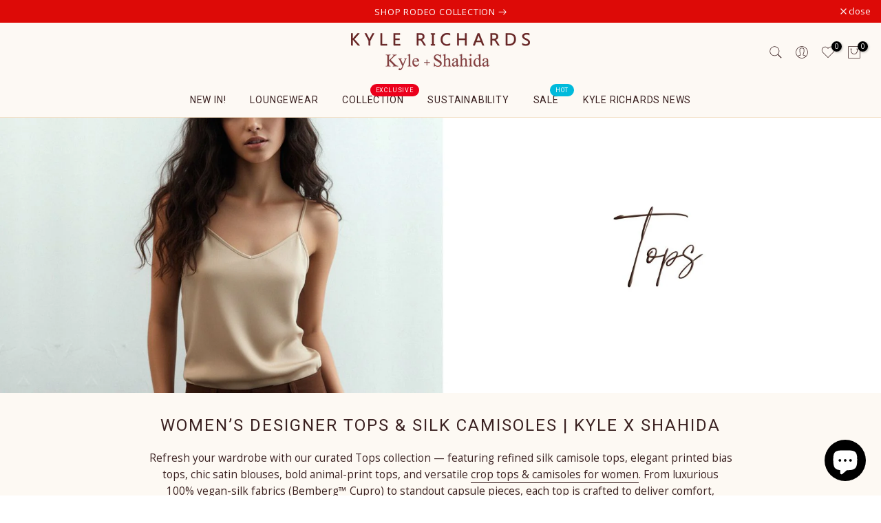

--- FILE ---
content_type: text/html; charset=utf-8
request_url: https://www.kylexshahida.com/fr-fr/collections/tops
body_size: 50232
content:
<!doctype html><html class="t4sp-theme t4s-wrapper__custom rtl_false swatch_color_style_2 pr_border_style_1 pr_img_effect_2 enable_eff_img1_true badge_shape_1 css_for_wis_app_true shadow_round_img_false t4s-header__bottom is-remove-unavai-2 t4_compare_true t4s-cart-count-0 t4s-pr-ellipsis-false
 no-js" lang="fr">
  <head>
    <meta charset="utf-8">
    <meta http-equiv="X-UA-Compatible" content="IE=edge">
    <meta name="viewport" content="width=device-width, initial-scale=1, height=device-height, minimum-scale=1.0, maximum-scale=1.0">
    <meta name="apple-domain-verification" content="TuJeK_035RjXd7ssvTaluXRfswRf5CoIzw40m8w5aBM">
    <meta name="msvalidate.01" content="B2238163F44FD36109BB90889B7E09A5" />
    <meta name="theme-color" content="#fff">
    <meta name="google-site-verification" content="a-SEb_9tLhm70WBu71se6-c0_Fm6cy5OVcDbYDhaGuc" />
    <link rel="canonical" href="https://www.kylexshahida.com/fr-fr/collections/tops">
    <link rel="preconnect" href="https://cdn.shopify.com" crossorigin><link rel="shortcut icon" type="image/png" href="//www.kylexshahida.com/cdn/shop/files/kyle_shahida-color-logo-heart-favicon.png?v=1613767652&width=32"><link rel="apple-touch-icon-precomposed" type="image/png" sizes="152x152" href="//www.kylexshahida.com/cdn/shop/files/kyle_shahida-color-logo-heart-favicon.png?v=1613767652&width=152"><title>Designer Women’s Tops &amp; Silk Camisoles | Kyle X Shahida &ndash; Kyle x Shahida</title>
    <meta name="description" content="Shop Kyle X Shahida’s tops collection — silk camisole tops, satin blouses, printed tops, cape-sleeve tops, and chic camisoles for women’s fashion."><meta name="keywords" content="Women’s Designer Tops &amp; Silk Camisoles | Kyle X Shahida, Kyle x Shahida, www.kylexshahida.com"/><meta name="author" content="Kyle Richards">

<meta property="og:site_name" content="Kyle x Shahida">
<meta property="og:url" content="https://www.kylexshahida.com/fr-fr/collections/tops">
<meta property="og:title" content="Designer Women’s Tops &amp; Silk Camisoles | Kyle X Shahida">
<meta property="og:type" content="website">
<meta property="og:description" content="Shop Kyle X Shahida’s tops collection — silk camisole tops, satin blouses, printed tops, cape-sleeve tops, and chic camisoles for women’s fashion."><meta property="og:image" content="http://www.kylexshahida.com/cdn/shop/collections/Tops_1.jpg?v=1764833752">
  <meta property="og:image:secure_url" content="https://www.kylexshahida.com/cdn/shop/collections/Tops_1.jpg?v=1764833752">
  <meta property="og:image:width" content="1920">
  <meta property="og:image:height" content="600"><meta name="twitter:site" content="@https://x.com/KyleAndShahida"><meta name="twitter:card" content="summary_large_image">
<meta name="twitter:title" content="Designer Women’s Tops &amp; Silk Camisoles | Kyle X Shahida">
<meta name="twitter:description" content="Shop Kyle X Shahida’s tops collection — silk camisole tops, satin blouses, printed tops, cape-sleeve tops, and chic camisoles for women’s fashion."><script src="//www.kylexshahida.com/cdn/shop/t/12/assets/lazysizes.min.js?v=19113999703148210021728987623" async="async"></script>
    <script src="//www.kylexshahida.com/cdn/shop/t/12/assets/global.min.js?v=38540426977691419761728987622" defer="defer"></script>
    <script>window.performance && window.performance.mark && window.performance.mark('shopify.content_for_header.start');</script><meta name="google-site-verification" content="fcnGCxMvOApwRyL6rNOCKVQFRXyQejE3wDRoihdfr44">
<meta name="google-site-verification" content="bH9_qmhiWruoA_kLFenG3JRpk7itH5FPn3DoK8Pubzg">
<meta id="shopify-digital-wallet" name="shopify-digital-wallet" content="/48309436573/digital_wallets/dialog">
<meta name="shopify-checkout-api-token" content="e83869a6ce7de3ae4e856193b789a77e">
<meta id="in-context-paypal-metadata" data-shop-id="48309436573" data-venmo-supported="true" data-environment="production" data-locale="fr_FR" data-paypal-v4="true" data-currency="USD">
<link rel="alternate" type="application/atom+xml" title="Feed" href="/fr-fr/collections/tops.atom" />
<link rel="alternate" hreflang="x-default" href="https://www.kylexshahida.com/collections/tops">
<link rel="alternate" hreflang="en" href="https://www.kylexshahida.com/collections/tops">
<link rel="alternate" hreflang="en-CA" href="https://www.kylexshahida.com/en-ca/collections/tops">
<link rel="alternate" hreflang="en-AU" href="https://www.kylexshahida.com/en-au/collections/tops">
<link rel="alternate" hreflang="fr-FR" href="https://www.kylexshahida.com/fr-fr/collections/tops">
<link rel="alternate" hreflang="de-DE" href="https://www.kylexshahida.com/de-de/collections/tops">
<link rel="alternate" hreflang="en-DE" href="https://www.kylexshahida.com/en-de/collections/tops">
<link rel="alternate" hreflang="sv-SE" href="https://www.kylexshahida.com/sv-se/collections/tops">
<link rel="alternate" hreflang="en-SE" href="https://www.kylexshahida.com/en-se/collections/tops">
<link rel="alternate" hreflang="it-IT" href="https://www.kylexshahida.com/it-it/collections/tops">
<link rel="alternate" hreflang="en-IT" href="https://www.kylexshahida.com/en-it/collections/tops">
<link rel="alternate" hreflang="pl-PL" href="https://www.kylexshahida.com/pl-pl/collections/tops">
<link rel="alternate" hreflang="en-PL" href="https://www.kylexshahida.com/en-pl/collections/tops">
<link rel="alternate" hreflang="el-GR" href="https://www.kylexshahida.com/el-gr/collections/tops">
<link rel="alternate" hreflang="en-GR" href="https://www.kylexshahida.com/en-gr/collections/tops">
<link rel="alternate" hreflang="bg-BG" href="https://www.kylexshahida.com/bg-bg/collections/tops">
<link rel="alternate" hreflang="en-BG" href="https://www.kylexshahida.com/en-bg/collections/tops">
<link rel="alternate" hreflang="hr-HR" href="https://www.kylexshahida.com/hr-hr/collections/tops">
<link rel="alternate" hreflang="en-HR" href="https://www.kylexshahida.com/en-hr/collections/tops">
<link rel="alternate" hreflang="da-DK" href="https://www.kylexshahida.com/da-dk/collections/tops">
<link rel="alternate" hreflang="en-DK" href="https://www.kylexshahida.com/en-dk/collections/tops">
<link rel="alternate" hreflang="nl-NL" href="https://www.kylexshahida.com/nl-nl/collections/tops">
<link rel="alternate" hreflang="en-NL" href="https://www.kylexshahida.com/en-nl/collections/tops">
<link rel="alternate" hreflang="et-EE" href="https://www.kylexshahida.com/et-ee/collections/tops">
<link rel="alternate" hreflang="en-EE" href="https://www.kylexshahida.com/en-ee/collections/tops">
<link rel="alternate" hreflang="en-FI" href="https://www.kylexshahida.com/en-fi/collections/tops">
<link rel="alternate" hreflang="fi-FI" href="https://www.kylexshahida.com/fi-fi/collections/tops">
<link rel="alternate" hreflang="hu-HU" href="https://www.kylexshahida.com/hu-hu/collections/tops">
<link rel="alternate" hreflang="en-HU" href="https://www.kylexshahida.com/en-hu/collections/tops">
<link rel="alternate" hreflang="ga-IE" href="https://www.kylexshahida.com/ga-ie/collections/tops">
<link rel="alternate" hreflang="en-IE" href="https://www.kylexshahida.com/en-ie/collections/tops">
<link rel="alternate" hreflang="lv-LV" href="https://www.kylexshahida.com/lv-lv/collections/tops">
<link rel="alternate" hreflang="en-LV" href="https://www.kylexshahida.com/en-lv/collections/tops">
<link rel="alternate" hreflang="lt-LT" href="https://www.kylexshahida.com/lt-lt/collections/tops">
<link rel="alternate" hreflang="en-LT" href="https://www.kylexshahida.com/en-lt/collections/tops">
<link rel="alternate" hreflang="mt-MT" href="https://www.kylexshahida.com/mt-mt/collections/tops">
<link rel="alternate" hreflang="en-MT" href="https://www.kylexshahida.com/en-mt/collections/tops">
<link rel="alternate" hreflang="en-RO" href="https://www.kylexshahida.com/en-ro/collections/tops">
<link rel="alternate" hreflang="en-SK" href="https://www.kylexshahida.com/en-sk/collections/tops">
<link rel="alternate" hreflang="en-SI" href="https://www.kylexshahida.com/en-si/collections/tops">
<link rel="alternate" hreflang="en-IL" href="https://www.kylexshahida.com/en-il/collections/tops">
<link rel="alternate" hreflang="cs-CZ" href="https://www.kylexshahida.com/cs-cz/collections/tops">
<link rel="alternate" hreflang="en-CZ" href="https://www.kylexshahida.com/en-cz/collections/tops">
<link rel="alternate" hreflang="en-PT" href="https://www.kylexshahida.com/en-pt/collections/tops">
<link rel="alternate" hreflang="ar-SA" href="https://www.kylexshahida.com/ar-sa/collections/tops">
<link rel="alternate" hreflang="en-SA" href="https://www.kylexshahida.com/en-sa/collections/tops">
<link rel="alternate" type="application/json+oembed" href="https://www.kylexshahida.com/fr-fr/collections/tops.oembed">
<script async="async" src="/checkouts/internal/preloads.js?locale=fr-FR"></script>
<script id="shopify-features" type="application/json">{"accessToken":"e83869a6ce7de3ae4e856193b789a77e","betas":["rich-media-storefront-analytics"],"domain":"www.kylexshahida.com","predictiveSearch":true,"shopId":48309436573,"locale":"fr"}</script>
<script>var Shopify = Shopify || {};
Shopify.shop = "kyle-shahida.myshopify.com";
Shopify.locale = "fr";
Shopify.currency = {"active":"USD","rate":"1.0"};
Shopify.country = "FR";
Shopify.theme = {"name":"kalles-v4-3-6-official","id":145820614881,"schema_name":"Kalles","schema_version":"4.3.6","theme_store_id":null,"role":"main"};
Shopify.theme.handle = "null";
Shopify.theme.style = {"id":null,"handle":null};
Shopify.cdnHost = "www.kylexshahida.com/cdn";
Shopify.routes = Shopify.routes || {};
Shopify.routes.root = "/fr-fr/";</script>
<script type="module">!function(o){(o.Shopify=o.Shopify||{}).modules=!0}(window);</script>
<script>!function(o){function n(){var o=[];function n(){o.push(Array.prototype.slice.apply(arguments))}return n.q=o,n}var t=o.Shopify=o.Shopify||{};t.loadFeatures=n(),t.autoloadFeatures=n()}(window);</script>
<script id="shop-js-analytics" type="application/json">{"pageType":"collection"}</script>
<script defer="defer" async type="module" src="//www.kylexshahida.com/cdn/shopifycloud/shop-js/modules/v2/client.init-shop-cart-sync_CfnabTz1.fr.esm.js"></script>
<script defer="defer" async type="module" src="//www.kylexshahida.com/cdn/shopifycloud/shop-js/modules/v2/chunk.common_1HJ87NEU.esm.js"></script>
<script defer="defer" async type="module" src="//www.kylexshahida.com/cdn/shopifycloud/shop-js/modules/v2/chunk.modal_BHK_cQfO.esm.js"></script>
<script type="module">
  await import("//www.kylexshahida.com/cdn/shopifycloud/shop-js/modules/v2/client.init-shop-cart-sync_CfnabTz1.fr.esm.js");
await import("//www.kylexshahida.com/cdn/shopifycloud/shop-js/modules/v2/chunk.common_1HJ87NEU.esm.js");
await import("//www.kylexshahida.com/cdn/shopifycloud/shop-js/modules/v2/chunk.modal_BHK_cQfO.esm.js");

  window.Shopify.SignInWithShop?.initShopCartSync?.({"fedCMEnabled":true,"windoidEnabled":true});

</script>
<script>(function() {
  var isLoaded = false;
  function asyncLoad() {
    if (isLoaded) return;
    isLoaded = true;
    var urls = ["https:\/\/js.smile.io\/v1\/smile-shopify.js?shop=kyle-shahida.myshopify.com","https:\/\/d18eg7dreypte5.cloudfront.net\/browse-abandonment\/smsbump_timer.js?shop=kyle-shahida.myshopify.com"];
    for (var i = 0; i < urls.length; i++) {
      var s = document.createElement('script');
      s.type = 'text/javascript';
      s.async = true;
      s.src = urls[i];
      var x = document.getElementsByTagName('script')[0];
      x.parentNode.insertBefore(s, x);
    }
  };
  if(window.attachEvent) {
    window.attachEvent('onload', asyncLoad);
  } else {
    window.addEventListener('load', asyncLoad, false);
  }
})();</script>
<script id="__st">var __st={"a":48309436573,"offset":-18000,"reqid":"3d6d9f34-c437-4d03-9d3b-b11a9f9d7fbe-1769600390","pageurl":"www.kylexshahida.com\/fr-fr\/collections\/tops","u":"2466a2fb3059","p":"collection","rtyp":"collection","rid":263168622749};</script>
<script>window.ShopifyPaypalV4VisibilityTracking = true;</script>
<script id="captcha-bootstrap">!function(){'use strict';const t='contact',e='account',n='new_comment',o=[[t,t],['blogs',n],['comments',n],[t,'customer']],c=[[e,'customer_login'],[e,'guest_login'],[e,'recover_customer_password'],[e,'create_customer']],r=t=>t.map((([t,e])=>`form[action*='/${t}']:not([data-nocaptcha='true']) input[name='form_type'][value='${e}']`)).join(','),a=t=>()=>t?[...document.querySelectorAll(t)].map((t=>t.form)):[];function s(){const t=[...o],e=r(t);return a(e)}const i='password',u='form_key',d=['recaptcha-v3-token','g-recaptcha-response','h-captcha-response',i],f=()=>{try{return window.sessionStorage}catch{return}},m='__shopify_v',_=t=>t.elements[u];function p(t,e,n=!1){try{const o=window.sessionStorage,c=JSON.parse(o.getItem(e)),{data:r}=function(t){const{data:e,action:n}=t;return t[m]||n?{data:e,action:n}:{data:t,action:n}}(c);for(const[e,n]of Object.entries(r))t.elements[e]&&(t.elements[e].value=n);n&&o.removeItem(e)}catch(o){console.error('form repopulation failed',{error:o})}}const l='form_type',E='cptcha';function T(t){t.dataset[E]=!0}const w=window,h=w.document,L='Shopify',v='ce_forms',y='captcha';let A=!1;((t,e)=>{const n=(g='f06e6c50-85a8-45c8-87d0-21a2b65856fe',I='https://cdn.shopify.com/shopifycloud/storefront-forms-hcaptcha/ce_storefront_forms_captcha_hcaptcha.v1.5.2.iife.js',D={infoText:'Protégé par hCaptcha',privacyText:'Confidentialité',termsText:'Conditions'},(t,e,n)=>{const o=w[L][v],c=o.bindForm;if(c)return c(t,g,e,D).then(n);var r;o.q.push([[t,g,e,D],n]),r=I,A||(h.body.append(Object.assign(h.createElement('script'),{id:'captcha-provider',async:!0,src:r})),A=!0)});var g,I,D;w[L]=w[L]||{},w[L][v]=w[L][v]||{},w[L][v].q=[],w[L][y]=w[L][y]||{},w[L][y].protect=function(t,e){n(t,void 0,e),T(t)},Object.freeze(w[L][y]),function(t,e,n,w,h,L){const[v,y,A,g]=function(t,e,n){const i=e?o:[],u=t?c:[],d=[...i,...u],f=r(d),m=r(i),_=r(d.filter((([t,e])=>n.includes(e))));return[a(f),a(m),a(_),s()]}(w,h,L),I=t=>{const e=t.target;return e instanceof HTMLFormElement?e:e&&e.form},D=t=>v().includes(t);t.addEventListener('submit',(t=>{const e=I(t);if(!e)return;const n=D(e)&&!e.dataset.hcaptchaBound&&!e.dataset.recaptchaBound,o=_(e),c=g().includes(e)&&(!o||!o.value);(n||c)&&t.preventDefault(),c&&!n&&(function(t){try{if(!f())return;!function(t){const e=f();if(!e)return;const n=_(t);if(!n)return;const o=n.value;o&&e.removeItem(o)}(t);const e=Array.from(Array(32),(()=>Math.random().toString(36)[2])).join('');!function(t,e){_(t)||t.append(Object.assign(document.createElement('input'),{type:'hidden',name:u})),t.elements[u].value=e}(t,e),function(t,e){const n=f();if(!n)return;const o=[...t.querySelectorAll(`input[type='${i}']`)].map((({name:t})=>t)),c=[...d,...o],r={};for(const[a,s]of new FormData(t).entries())c.includes(a)||(r[a]=s);n.setItem(e,JSON.stringify({[m]:1,action:t.action,data:r}))}(t,e)}catch(e){console.error('failed to persist form',e)}}(e),e.submit())}));const S=(t,e)=>{t&&!t.dataset[E]&&(n(t,e.some((e=>e===t))),T(t))};for(const o of['focusin','change'])t.addEventListener(o,(t=>{const e=I(t);D(e)&&S(e,y())}));const B=e.get('form_key'),M=e.get(l),P=B&&M;t.addEventListener('DOMContentLoaded',(()=>{const t=y();if(P)for(const e of t)e.elements[l].value===M&&p(e,B);[...new Set([...A(),...v().filter((t=>'true'===t.dataset.shopifyCaptcha))])].forEach((e=>S(e,t)))}))}(h,new URLSearchParams(w.location.search),n,t,e,['guest_login'])})(!0,!0)}();</script>
<script integrity="sha256-4kQ18oKyAcykRKYeNunJcIwy7WH5gtpwJnB7kiuLZ1E=" data-source-attribution="shopify.loadfeatures" defer="defer" src="//www.kylexshahida.com/cdn/shopifycloud/storefront/assets/storefront/load_feature-a0a9edcb.js" crossorigin="anonymous"></script>
<script data-source-attribution="shopify.dynamic_checkout.dynamic.init">var Shopify=Shopify||{};Shopify.PaymentButton=Shopify.PaymentButton||{isStorefrontPortableWallets:!0,init:function(){window.Shopify.PaymentButton.init=function(){};var t=document.createElement("script");t.src="https://www.kylexshahida.com/cdn/shopifycloud/portable-wallets/latest/portable-wallets.fr.js",t.type="module",document.head.appendChild(t)}};
</script>
<script data-source-attribution="shopify.dynamic_checkout.buyer_consent">
  function portableWalletsHideBuyerConsent(e){var t=document.getElementById("shopify-buyer-consent"),n=document.getElementById("shopify-subscription-policy-button");t&&n&&(t.classList.add("hidden"),t.setAttribute("aria-hidden","true"),n.removeEventListener("click",e))}function portableWalletsShowBuyerConsent(e){var t=document.getElementById("shopify-buyer-consent"),n=document.getElementById("shopify-subscription-policy-button");t&&n&&(t.classList.remove("hidden"),t.removeAttribute("aria-hidden"),n.addEventListener("click",e))}window.Shopify?.PaymentButton&&(window.Shopify.PaymentButton.hideBuyerConsent=portableWalletsHideBuyerConsent,window.Shopify.PaymentButton.showBuyerConsent=portableWalletsShowBuyerConsent);
</script>
<script data-source-attribution="shopify.dynamic_checkout.cart.bootstrap">document.addEventListener("DOMContentLoaded",(function(){function t(){return document.querySelector("shopify-accelerated-checkout-cart, shopify-accelerated-checkout")}if(t())Shopify.PaymentButton.init();else{new MutationObserver((function(e,n){t()&&(Shopify.PaymentButton.init(),n.disconnect())})).observe(document.body,{childList:!0,subtree:!0})}}));
</script>
<script id='scb4127' type='text/javascript' async='' src='https://www.kylexshahida.com/cdn/shopifycloud/privacy-banner/storefront-banner.js'></script><link id="shopify-accelerated-checkout-styles" rel="stylesheet" media="screen" href="https://www.kylexshahida.com/cdn/shopifycloud/portable-wallets/latest/accelerated-checkout-backwards-compat.css" crossorigin="anonymous">
<style id="shopify-accelerated-checkout-cart">
        #shopify-buyer-consent {
  margin-top: 1em;
  display: inline-block;
  width: 100%;
}

#shopify-buyer-consent.hidden {
  display: none;
}

#shopify-subscription-policy-button {
  background: none;
  border: none;
  padding: 0;
  text-decoration: underline;
  font-size: inherit;
  cursor: pointer;
}

#shopify-subscription-policy-button::before {
  box-shadow: none;
}

      </style>

<script>window.performance && window.performance.mark && window.performance.mark('shopify.content_for_header.end');</script>
<link rel="preconnect" href="https://fonts.googleapis.com">
    <link rel="preconnect" href="https://fonts.gstatic.com" crossorigin><link rel="stylesheet" href="https://fonts.googleapis.com/css?family=Open+Sans:300,300i,400,400i,500,500i,600,600i,700,700i,800,800i|Roboto:300,300i,400,400i,500,500i,600,600i,700,700i,800,800i&display=swap" media="print" onload="this.media='all'"><link href="//www.kylexshahida.com/cdn/shop/t/12/assets/base.css?v=148315924217902738901762840937" rel="stylesheet" type="text/css" media="all" /><style data-shopify>:root {
        
         /* CSS Variables */
        --wrapper-mw      : 1325px;
        --font-family-1   : Open Sans;
        --font-family-2   : Roboto;
        --font-family-3   : Roboto;
        --font-body-family   : Open Sans;
        --font-heading-family: Roboto;
       
        
        --t4s-success-color       : #428445;
        --t4s-success-color-rgb   : 66, 132, 69;
        --t4s-warning-color       : #e0b252;
        --t4s-warning-color-rgb   : 224, 178, 82;
        --t4s-error-color         : #EB001B;
        --t4s-error-color-rgb     : 235, 0, 27;
        --t4s-light-color         : #ffffff;
        --t4s-dark-color          : #222222;
        --t4s-highlight-color     : #ec0101;
        --t4s-tooltip-background  : #3a2121;
        --t4s-tooltip-color       : #fff;
        --primary-sw-color        : #3a2121;
        --primary-sw-color-rgb    : 58, 33, 33;
        --border-sw-color         : #3a2121;
        --secondary-sw-color      : #fff;
        --primary-price-color     : #3a2121;
        --secondary-price-color   : #222222;
        
        --t4s-body-background     : #fff;
        --text-color              : #3a2121;
        --text-color-rgb          : 58, 33, 33;
        --heading-color           : #3a2121;
        --accent-color            : #3a2121;
        --accent-color-rgb        : 58, 33, 33;
        --accent-color-darken     : #090505;
        --accent-color-hover      : var(--accent-color-darken);
        --secondary-color         : #3a2121;
        --secondary-color-rgb     : 58, 33, 33;
        --link-color              : #3a2121;
        --link-color-hover        : #222222;
        --border-color            : #f2dec4;
        --border-color-rgb        : 242, 222, 196;
        --border-primary-color    : #f2dec4;
        --button-background       : #3a2121;
        --button-color            : #fff;
        --button-background-hover : #3a2121;
        --button-color-hover      : #fff;

        --sale-badge-background    : #ff4e00;
        --sale-badge-color         : #fff;
        --new-badge-background     : #109533;
        --new-badge-color          : #fff;
        --preorder-badge-background: #0774d7;
        --preorder-badge-color     : #fff;
        --soldout-badge-background : #999999;
        --soldout-badge-color      : #fff;
        --custom-badge-background  : #00A500;
        --custom-badge-color       : #fff;/* Shopify related variables */
        --payment-terms-background-color: ;
        
        --lz-background: #fff;
        --lz-img: url("//www.kylexshahida.com/cdn/shop/t/12/assets/t4s_loader.svg?v=5744118771991736261729077047");}

    html {
      font-size: 62.5%;
      height: 100%;
    }

    body {
      margin: 0;
      overflow-x: hidden;
      font-size:14px;
      letter-spacing: 0.5px;
      color: var(--text-color);
      font-family: var(--font-body-family);
      line-height: 1.7;
      font-weight: 400;
      -webkit-font-smoothing: auto;
      -moz-osx-font-smoothing: auto;
    }
    /*
    @media screen and (min-width: 750px) {
      body {
        font-size: 1.6rem;
      }
    }
    */

    h1, h2, h3, h4, h5, h6, .t4s_as_title {
      color: var(--heading-color);
      font-family: var(--font-heading-family);
      line-height: 1.4;
      font-weight: 600;
      letter-spacing: 0px;
    }
    h1 { font-size: 37px }
    h2 { font-size: 29px }
    h3 { font-size: 23px }
    h4 { font-size: 18px }
    h5 { font-size: 17px }
    h6 { font-size: 15.5px }
    a,.t4s_as_link {
      /* font-family: var(--font-link-family); */
      color: var(--link-color);
    }
    a:hover,.t4s_as_link:hover {
      color: var(--link-color-hover);
    }
    button,
    input,
    optgroup,
    select,
    textarea {
      border-color: var(--border-color);
    }
    .t4s_as_button,
    button,
    input[type="button"]:not(.t4s-btn),
    input[type="reset"],
    input[type="submit"]:not(.t4s-btn) {
      font-family: var(--font-button-family);
      color: var(--button-color);
      background-color: var(--button-background);
      border-color: var(--button-background);
    }
    .t4s_as_button:hover,
    button:hover,
    input[type="button"]:not(.t4s-btn):hover, 
    input[type="reset"]:hover,
    input[type="submit"]:not(.t4s-btn):hover  {
      color: var(--button-color-hover);
      background-color: var(--button-background-hover);
      border-color: var(--button-background-hover);
    }
    
    .t4s-cp,.t4s-color-accent { color : var(--accent-color) }.t4s-ct,.t4s-color-text { color : var(--text-color) }.t4s-ch,.t4ss-color-heading { color : var(--heading-color) }.t4s-csecondary { color : var(--secondary-color) }
    
    .t4s-fnt-fm-1 {
      font-family: var(--font-family-1) !important;
    }
    .t4s-fnt-fm-2 {
      font-family: var(--font-family-2) !important;
    }
    .t4s-fnt-fm-3 {
      font-family: var(--font-family-3) !important;
    }
    .t4s-cr {
        color: var(--t4s-highlight-color);
    }
    .t4s-price__sale { color: var(--primary-price-color); }.t4s-fix-overflow.t4s-row { max-width: 100vw;margin-left: auto;margin-right: auto;}.lazyloadt4s-opt {opacity: 1 !important;transition: opacity 0s, transform 1s !important;}.t4s-d-block {display: block;}.t4s-d-none {display: none;}@media (min-width: 768px) {.t4s-d-md-block {display: block;}.t4s-d-md-none {display: none; }}@media (min-width: 1025px) {.t4s-d-lg-block {display: block;}.t4s-d-lg-none {display: none; }}</style><script>
  const isBehaviorSmooth = 'scrollBehavior' in document.documentElement.style && getComputedStyle(document.documentElement).scrollBehavior === 'smooth';
  const t4sXMLHttpRequest = window.XMLHttpRequest, documentElementT4s = document.documentElement; documentElementT4s.className = documentElementT4s.className.replace('no-js', 'js');function loadImageT4s(_this) { _this.classList.add('lazyloadt4sed')};(function() { const matchMediaHoverT4s = (window.matchMedia('(-moz-touch-enabled: 1), (hover: none)')).matches; documentElementT4s.className += ((window.CSS && window.CSS.supports('(position: sticky) or (position: -webkit-sticky)')) ? ' t4sp-sticky' : ' t4sp-no-sticky'); documentElementT4s.className += matchMediaHoverT4s ? ' t4sp-no-hover' : ' t4sp-hover'; window.onpageshow = function() { if (performance.navigation.type === 2) {document.dispatchEvent(new CustomEvent('cart:refresh'))} }; if (!matchMediaHoverT4s && window.width > 1024) { document.addEventListener('mousemove', function(evt) { documentElementT4s.classList.replace('t4sp-no-hover','t4sp-hover'); document.dispatchEvent(new CustomEvent('theme:hover')); }, {once : true} ); } }());</script><link rel="stylesheet" href="//www.kylexshahida.com/cdn/shop/t/12/assets/ecomrise-colors.css?v=111603181540343972631728987622" media="print" onload="this.media='all'"><script>
(function () {
  var path = window.location.pathname;

  // ONLY redirect these specific countries
var countries = [
  "en-gb",
  "en-ca",
  "en-fr",
  "en-au",
  "en-nz",
  "en-in",
  "en-il",
  "en-fi",
  "en-se",
  "en-sa",
  "en-no",
  "en-dk",
  "en-ie",
  "en-mt",
  "en-cz",
  "en-ro",
  "en-bg",
  "en-sk",
  "et-ee",
  "lv-lv",
  "en-hu",
  "en-lv",
  "hr",
  "lv",
  "el",
  "et",
  "cs",
  "pt",
  "ro",
  "sk",
  "ca",
  "mt",
  "cz",
  "nz",
  "au",
  "fi",
  "gb",
  "sv",
  "fr",
  "be",
  "if",


  "fr-fr",
  "fr-be",
  "fr-ca",
  "fr-ch",

  "de-de",
  "de-at",
  "de-ch",

  "es-es",
  "es-mx",

  "it-it",

  "nl-nl",
  "nl-be",

  "pt-pt",
  "pt-br",

  "pl-pl",
  "cs-cz",
  "sk-sk",
  "sl-si",
  "hr-hr",
  "hu-hu",

  "ro-ro",
  "bg-bg",

  "el-gr",

  "sv-se",
  "fi-fi",
  "da-dk",
  "no-no",

  "lt-lt",

  "ja-jp",
  "ko-kr",
  "zh-cn",
  "zh-hk",
  "zh-tw",

  "ar-ae",
  "ar-sa",
  "he-il",
  "tr-tr",
  "th-th",
  "vi-vn",
  "id-id",
  "ms-my",

  "ru-ru",
  "uk-ua"
];

  for (var i = 0; i < countries.length; i++) {
    var regex = new RegExp("^/" + countries[i] + "(?:/|$)", "i");

    if (regex.test(path)) {
      var newPath = path.replace(regex, "/");
      newPath = newPath.replace(/^\/{2,}/, "/");

      window.location.replace(
        window.location.origin + newPath + window.location.search + window.location.hash
      );
      break;
    }
  }
})();
</script>


  <!-- BEGIN app block: shopify://apps/webrex-ai-seo-schema/blocks/webrexSeoEmbed/283875bf-bf86-4e78-831b-502ad0c4a5c2 -->










  <!-- BEGIN app snippet: breadcrumb -->

    <script type="application/ld+json" class="webrex_seo_schema">
        {
            "@context": "https://schema.org",
            "@type": "BreadcrumbList",
            "@id": "https://www.kylexshahida.com/fr-fr/collections/tops#breadcrumbs",
            "itemListElement": [{
                "@type": "ListItem",
                "position": 1,
                "name": "Kyle x Shahida",
                "item": "https://www.kylexshahida.com"
            },{
                "@type": "ListItem",
                "position": 2,
                "name": "Women’s Designer Tops &amp; Silk Camisoles | Kyle X Shahida",
                "item": "https://www.kylexshahida.com/fr-fr/collections/tops"
            }]
        }
    </script>





<!-- END app snippet -->














<!-- BEGIN app snippet: metaTags -->



    
<!-- END app snippet -->

<!-- END app block --><script src="https://cdn.shopify.com/extensions/e8878072-2f6b-4e89-8082-94b04320908d/inbox-1254/assets/inbox-chat-loader.js" type="text/javascript" defer="defer"></script>
<script src="https://cdn.shopify.com/extensions/019b8d54-2388-79d8-becc-d32a3afe2c7a/omnisend-50/assets/omnisend-in-shop.js" type="text/javascript" defer="defer"></script>
<link href="https://monorail-edge.shopifysvc.com" rel="dns-prefetch">
<script>(function(){if ("sendBeacon" in navigator && "performance" in window) {try {var session_token_from_headers = performance.getEntriesByType('navigation')[0].serverTiming.find(x => x.name == '_s').description;} catch {var session_token_from_headers = undefined;}var session_cookie_matches = document.cookie.match(/_shopify_s=([^;]*)/);var session_token_from_cookie = session_cookie_matches && session_cookie_matches.length === 2 ? session_cookie_matches[1] : "";var session_token = session_token_from_headers || session_token_from_cookie || "";function handle_abandonment_event(e) {var entries = performance.getEntries().filter(function(entry) {return /monorail-edge.shopifysvc.com/.test(entry.name);});if (!window.abandonment_tracked && entries.length === 0) {window.abandonment_tracked = true;var currentMs = Date.now();var navigation_start = performance.timing.navigationStart;var payload = {shop_id: 48309436573,url: window.location.href,navigation_start,duration: currentMs - navigation_start,session_token,page_type: "collection"};window.navigator.sendBeacon("https://monorail-edge.shopifysvc.com/v1/produce", JSON.stringify({schema_id: "online_store_buyer_site_abandonment/1.1",payload: payload,metadata: {event_created_at_ms: currentMs,event_sent_at_ms: currentMs}}));}}window.addEventListener('pagehide', handle_abandonment_event);}}());</script>
<script id="web-pixels-manager-setup">(function e(e,d,r,n,o){if(void 0===o&&(o={}),!Boolean(null===(a=null===(i=window.Shopify)||void 0===i?void 0:i.analytics)||void 0===a?void 0:a.replayQueue)){var i,a;window.Shopify=window.Shopify||{};var t=window.Shopify;t.analytics=t.analytics||{};var s=t.analytics;s.replayQueue=[],s.publish=function(e,d,r){return s.replayQueue.push([e,d,r]),!0};try{self.performance.mark("wpm:start")}catch(e){}var l=function(){var e={modern:/Edge?\/(1{2}[4-9]|1[2-9]\d|[2-9]\d{2}|\d{4,})\.\d+(\.\d+|)|Firefox\/(1{2}[4-9]|1[2-9]\d|[2-9]\d{2}|\d{4,})\.\d+(\.\d+|)|Chrom(ium|e)\/(9{2}|\d{3,})\.\d+(\.\d+|)|(Maci|X1{2}).+ Version\/(15\.\d+|(1[6-9]|[2-9]\d|\d{3,})\.\d+)([,.]\d+|)( \(\w+\)|)( Mobile\/\w+|) Safari\/|Chrome.+OPR\/(9{2}|\d{3,})\.\d+\.\d+|(CPU[ +]OS|iPhone[ +]OS|CPU[ +]iPhone|CPU IPhone OS|CPU iPad OS)[ +]+(15[._]\d+|(1[6-9]|[2-9]\d|\d{3,})[._]\d+)([._]\d+|)|Android:?[ /-](13[3-9]|1[4-9]\d|[2-9]\d{2}|\d{4,})(\.\d+|)(\.\d+|)|Android.+Firefox\/(13[5-9]|1[4-9]\d|[2-9]\d{2}|\d{4,})\.\d+(\.\d+|)|Android.+Chrom(ium|e)\/(13[3-9]|1[4-9]\d|[2-9]\d{2}|\d{4,})\.\d+(\.\d+|)|SamsungBrowser\/([2-9]\d|\d{3,})\.\d+/,legacy:/Edge?\/(1[6-9]|[2-9]\d|\d{3,})\.\d+(\.\d+|)|Firefox\/(5[4-9]|[6-9]\d|\d{3,})\.\d+(\.\d+|)|Chrom(ium|e)\/(5[1-9]|[6-9]\d|\d{3,})\.\d+(\.\d+|)([\d.]+$|.*Safari\/(?![\d.]+ Edge\/[\d.]+$))|(Maci|X1{2}).+ Version\/(10\.\d+|(1[1-9]|[2-9]\d|\d{3,})\.\d+)([,.]\d+|)( \(\w+\)|)( Mobile\/\w+|) Safari\/|Chrome.+OPR\/(3[89]|[4-9]\d|\d{3,})\.\d+\.\d+|(CPU[ +]OS|iPhone[ +]OS|CPU[ +]iPhone|CPU IPhone OS|CPU iPad OS)[ +]+(10[._]\d+|(1[1-9]|[2-9]\d|\d{3,})[._]\d+)([._]\d+|)|Android:?[ /-](13[3-9]|1[4-9]\d|[2-9]\d{2}|\d{4,})(\.\d+|)(\.\d+|)|Mobile Safari.+OPR\/([89]\d|\d{3,})\.\d+\.\d+|Android.+Firefox\/(13[5-9]|1[4-9]\d|[2-9]\d{2}|\d{4,})\.\d+(\.\d+|)|Android.+Chrom(ium|e)\/(13[3-9]|1[4-9]\d|[2-9]\d{2}|\d{4,})\.\d+(\.\d+|)|Android.+(UC? ?Browser|UCWEB|U3)[ /]?(15\.([5-9]|\d{2,})|(1[6-9]|[2-9]\d|\d{3,})\.\d+)\.\d+|SamsungBrowser\/(5\.\d+|([6-9]|\d{2,})\.\d+)|Android.+MQ{2}Browser\/(14(\.(9|\d{2,})|)|(1[5-9]|[2-9]\d|\d{3,})(\.\d+|))(\.\d+|)|K[Aa][Ii]OS\/(3\.\d+|([4-9]|\d{2,})\.\d+)(\.\d+|)/},d=e.modern,r=e.legacy,n=navigator.userAgent;return n.match(d)?"modern":n.match(r)?"legacy":"unknown"}(),u="modern"===l?"modern":"legacy",c=(null!=n?n:{modern:"",legacy:""})[u],f=function(e){return[e.baseUrl,"/wpm","/b",e.hashVersion,"modern"===e.buildTarget?"m":"l",".js"].join("")}({baseUrl:d,hashVersion:r,buildTarget:u}),m=function(e){var d=e.version,r=e.bundleTarget,n=e.surface,o=e.pageUrl,i=e.monorailEndpoint;return{emit:function(e){var a=e.status,t=e.errorMsg,s=(new Date).getTime(),l=JSON.stringify({metadata:{event_sent_at_ms:s},events:[{schema_id:"web_pixels_manager_load/3.1",payload:{version:d,bundle_target:r,page_url:o,status:a,surface:n,error_msg:t},metadata:{event_created_at_ms:s}}]});if(!i)return console&&console.warn&&console.warn("[Web Pixels Manager] No Monorail endpoint provided, skipping logging."),!1;try{return self.navigator.sendBeacon.bind(self.navigator)(i,l)}catch(e){}var u=new XMLHttpRequest;try{return u.open("POST",i,!0),u.setRequestHeader("Content-Type","text/plain"),u.send(l),!0}catch(e){return console&&console.warn&&console.warn("[Web Pixels Manager] Got an unhandled error while logging to Monorail."),!1}}}}({version:r,bundleTarget:l,surface:e.surface,pageUrl:self.location.href,monorailEndpoint:e.monorailEndpoint});try{o.browserTarget=l,function(e){var d=e.src,r=e.async,n=void 0===r||r,o=e.onload,i=e.onerror,a=e.sri,t=e.scriptDataAttributes,s=void 0===t?{}:t,l=document.createElement("script"),u=document.querySelector("head"),c=document.querySelector("body");if(l.async=n,l.src=d,a&&(l.integrity=a,l.crossOrigin="anonymous"),s)for(var f in s)if(Object.prototype.hasOwnProperty.call(s,f))try{l.dataset[f]=s[f]}catch(e){}if(o&&l.addEventListener("load",o),i&&l.addEventListener("error",i),u)u.appendChild(l);else{if(!c)throw new Error("Did not find a head or body element to append the script");c.appendChild(l)}}({src:f,async:!0,onload:function(){if(!function(){var e,d;return Boolean(null===(d=null===(e=window.Shopify)||void 0===e?void 0:e.analytics)||void 0===d?void 0:d.initialized)}()){var d=window.webPixelsManager.init(e)||void 0;if(d){var r=window.Shopify.analytics;r.replayQueue.forEach((function(e){var r=e[0],n=e[1],o=e[2];d.publishCustomEvent(r,n,o)})),r.replayQueue=[],r.publish=d.publishCustomEvent,r.visitor=d.visitor,r.initialized=!0}}},onerror:function(){return m.emit({status:"failed",errorMsg:"".concat(f," has failed to load")})},sri:function(e){var d=/^sha384-[A-Za-z0-9+/=]+$/;return"string"==typeof e&&d.test(e)}(c)?c:"",scriptDataAttributes:o}),m.emit({status:"loading"})}catch(e){m.emit({status:"failed",errorMsg:(null==e?void 0:e.message)||"Unknown error"})}}})({shopId: 48309436573,storefrontBaseUrl: "https://www.kylexshahida.com",extensionsBaseUrl: "https://extensions.shopifycdn.com/cdn/shopifycloud/web-pixels-manager",monorailEndpoint: "https://monorail-edge.shopifysvc.com/unstable/produce_batch",surface: "storefront-renderer",enabledBetaFlags: ["2dca8a86"],webPixelsConfigList: [{"id":"625246433","configuration":"{\"store\":\"kyle-shahida.myshopify.com\"}","eventPayloadVersion":"v1","runtimeContext":"STRICT","scriptVersion":"281adb97b4f6f92355e784671c2fdee2","type":"APP","apiClientId":740217,"privacyPurposes":["ANALYTICS","MARKETING","SALE_OF_DATA"],"dataSharingAdjustments":{"protectedCustomerApprovalScopes":["read_customer_address","read_customer_email","read_customer_name","read_customer_personal_data","read_customer_phone"]}},{"id":"622100705","configuration":"{\"pixel_id\":\"228559891993579\",\"pixel_type\":\"facebook_pixel\"}","eventPayloadVersion":"v1","runtimeContext":"OPEN","scriptVersion":"ca16bc87fe92b6042fbaa3acc2fbdaa6","type":"APP","apiClientId":2329312,"privacyPurposes":["ANALYTICS","MARKETING","SALE_OF_DATA"],"dataSharingAdjustments":{"protectedCustomerApprovalScopes":["read_customer_address","read_customer_email","read_customer_name","read_customer_personal_data","read_customer_phone"]}},{"id":"463536353","configuration":"{\"config\":\"{\\\"pixel_id\\\":\\\"G-KSZ611L3YS\\\",\\\"target_country\\\":\\\"US\\\",\\\"gtag_events\\\":[{\\\"type\\\":\\\"search\\\",\\\"action_label\\\":[\\\"G-KSZ611L3YS\\\",\\\"AW-11031661270\\\/SrxgCNqVqoMYENaVp4wp\\\"]},{\\\"type\\\":\\\"begin_checkout\\\",\\\"action_label\\\":[\\\"G-KSZ611L3YS\\\",\\\"AW-11031661270\\\/pL0aCNeVqoMYENaVp4wp\\\"]},{\\\"type\\\":\\\"view_item\\\",\\\"action_label\\\":[\\\"G-KSZ611L3YS\\\",\\\"AW-11031661270\\\/PyC2CNGVqoMYENaVp4wp\\\",\\\"MC-4PMJRPP0LJ\\\"]},{\\\"type\\\":\\\"purchase\\\",\\\"action_label\\\":[\\\"G-KSZ611L3YS\\\",\\\"AW-11031661270\\\/r02HCM6VqoMYENaVp4wp\\\",\\\"MC-4PMJRPP0LJ\\\"]},{\\\"type\\\":\\\"page_view\\\",\\\"action_label\\\":[\\\"G-KSZ611L3YS\\\",\\\"AW-11031661270\\\/50zeCMuVqoMYENaVp4wp\\\",\\\"MC-4PMJRPP0LJ\\\"]},{\\\"type\\\":\\\"add_payment_info\\\",\\\"action_label\\\":[\\\"G-KSZ611L3YS\\\",\\\"AW-11031661270\\\/aPrbCN2VqoMYENaVp4wp\\\"]},{\\\"type\\\":\\\"add_to_cart\\\",\\\"action_label\\\":[\\\"G-KSZ611L3YS\\\",\\\"AW-11031661270\\\/bYR-CNSVqoMYENaVp4wp\\\"]}],\\\"enable_monitoring_mode\\\":false}\"}","eventPayloadVersion":"v1","runtimeContext":"OPEN","scriptVersion":"b2a88bafab3e21179ed38636efcd8a93","type":"APP","apiClientId":1780363,"privacyPurposes":[],"dataSharingAdjustments":{"protectedCustomerApprovalScopes":["read_customer_address","read_customer_email","read_customer_name","read_customer_personal_data","read_customer_phone"]}},{"id":"109478113","configuration":"{\"apiURL\":\"https:\/\/api.omnisend.com\",\"appURL\":\"https:\/\/app.omnisend.com\",\"brandID\":\"635fae52754919630100748f\",\"trackingURL\":\"https:\/\/wt.omnisendlink.com\"}","eventPayloadVersion":"v1","runtimeContext":"STRICT","scriptVersion":"aa9feb15e63a302383aa48b053211bbb","type":"APP","apiClientId":186001,"privacyPurposes":["ANALYTICS","MARKETING","SALE_OF_DATA"],"dataSharingAdjustments":{"protectedCustomerApprovalScopes":["read_customer_address","read_customer_email","read_customer_name","read_customer_personal_data","read_customer_phone"]}},{"id":"72941793","configuration":"{\"tagID\":\"2613518805285\"}","eventPayloadVersion":"v1","runtimeContext":"STRICT","scriptVersion":"18031546ee651571ed29edbe71a3550b","type":"APP","apiClientId":3009811,"privacyPurposes":["ANALYTICS","MARKETING","SALE_OF_DATA"],"dataSharingAdjustments":{"protectedCustomerApprovalScopes":["read_customer_address","read_customer_email","read_customer_name","read_customer_personal_data","read_customer_phone"]}},{"id":"67371233","eventPayloadVersion":"v1","runtimeContext":"LAX","scriptVersion":"1","type":"CUSTOM","privacyPurposes":["ANALYTICS"],"name":"Google Analytics tag (migrated)"},{"id":"shopify-app-pixel","configuration":"{}","eventPayloadVersion":"v1","runtimeContext":"STRICT","scriptVersion":"0450","apiClientId":"shopify-pixel","type":"APP","privacyPurposes":["ANALYTICS","MARKETING"]},{"id":"shopify-custom-pixel","eventPayloadVersion":"v1","runtimeContext":"LAX","scriptVersion":"0450","apiClientId":"shopify-pixel","type":"CUSTOM","privacyPurposes":["ANALYTICS","MARKETING"]}],isMerchantRequest: false,initData: {"shop":{"name":"Kyle x Shahida","paymentSettings":{"currencyCode":"USD"},"myshopifyDomain":"kyle-shahida.myshopify.com","countryCode":"US","storefrontUrl":"https:\/\/www.kylexshahida.com\/fr-fr"},"customer":null,"cart":null,"checkout":null,"productVariants":[],"purchasingCompany":null},},"https://www.kylexshahida.com/cdn","fcfee988w5aeb613cpc8e4bc33m6693e112",{"modern":"","legacy":""},{"shopId":"48309436573","storefrontBaseUrl":"https:\/\/www.kylexshahida.com","extensionBaseUrl":"https:\/\/extensions.shopifycdn.com\/cdn\/shopifycloud\/web-pixels-manager","surface":"storefront-renderer","enabledBetaFlags":"[\"2dca8a86\"]","isMerchantRequest":"false","hashVersion":"fcfee988w5aeb613cpc8e4bc33m6693e112","publish":"custom","events":"[[\"page_viewed\",{}],[\"collection_viewed\",{\"collection\":{\"id\":\"263168622749\",\"title\":\"Women’s Designer Tops \u0026 Silk Camisoles | Kyle X Shahida\",\"productVariants\":[{\"price\":{\"amount\":219.0,\"currencyCode\":\"USD\"},\"product\":{\"title\":\"Silk Printed Tie-Front Kimono Top\",\"vendor\":\"Kyle x Shahida\",\"id\":\"9213944266977\",\"untranslatedTitle\":\"Silk Printed Tie-Front Kimono Top\",\"url\":\"\/fr-fr\/products\/silk-printed-tie-front-kimono-top\",\"type\":\"Tops\"},\"id\":\"47527793295585\",\"image\":{\"src\":\"\/\/www.kylexshahida.com\/cdn\/shop\/files\/elegant-silk-kimono-top-with-satin-finish-and-tie-front-closure-inspired-by-shahida-kyle-richards-styling-for-contemporary-fashion-forward-women.jpg?v=1764226559\"},\"sku\":\"SLD-F1084 TOP-RED -S\",\"title\":\"Small\",\"untranslatedTitle\":\"Small\"},{\"price\":{\"amount\":349.0,\"currencyCode\":\"USD\"},\"product\":{\"title\":\"Red Sleeveless Crop Top \u0026 Midi Skirt Set\",\"vendor\":\"Kyle X Shahida\",\"id\":\"9213791305953\",\"untranslatedTitle\":\"Red Sleeveless Crop Top \u0026 Midi Skirt Set\",\"url\":\"\/fr-fr\/products\/red-sleeveless-crop-top-midi-skirt-set\",\"type\":\"Dresses\"},\"id\":\"47526857244897\",\"image\":{\"src\":\"\/\/www.kylexshahida.com\/cdn\/shop\/files\/elegant-red-sleeveless-crop-top-and-midi-skirt-set-inspired-by-shahida-kyle-richards-style-for-modern-summer-fashion-and-feminine-outfit-looks.jpg?v=1764219176\"},\"sku\":\"SLD-F1147-RED-S\",\"title\":\"Small\",\"untranslatedTitle\":\"Small\"},{\"price\":{\"amount\":429.0,\"currencyCode\":\"USD\"},\"product\":{\"title\":\"Printed Co-Ord Crop Top \u0026 Maxi Skirt Set\",\"vendor\":\"Kyle x Shahida\",\"id\":\"9212370616545\",\"untranslatedTitle\":\"Printed Co-Ord Crop Top \u0026 Maxi Skirt Set\",\"url\":\"\/fr-fr\/products\/printed-co-ord-crop-top-maxi-skirt-set\",\"type\":\"Maxi Dress\"},\"id\":\"47521503805665\",\"image\":{\"src\":\"\/\/www.kylexshahida.com\/cdn\/shop\/files\/fashion-forward-printed-co-ord-with-crop-top-and-maxi-skirt-showcasing-urban-artwork-aesthetic-in-shahida-kyle-richards-signature-flair.jpg?v=1764153031\"},\"sku\":\"ROD-F1147-RED -S\",\"title\":\"S\",\"untranslatedTitle\":\"S\"},{\"price\":{\"amount\":219.0,\"currencyCode\":\"USD\"},\"product\":{\"title\":\"Rodeo Drive Print Crop Top\",\"vendor\":\"Kyle x Shahida\",\"id\":\"9211420541153\",\"untranslatedTitle\":\"Rodeo Drive Print Crop Top\",\"url\":\"\/fr-fr\/products\/cityscape-print-crop-top\",\"type\":\"Crop Top\"},\"id\":\"47521504133345\",\"image\":{\"src\":\"\/\/www.kylexshahida.com\/cdn\/shop\/files\/vibrant-printed-crop-top-with-Kyle-X-Shahida.jpg?v=1765626524\"},\"sku\":\"ROD-F1147 TOP-RED-S\",\"title\":\"S\",\"untranslatedTitle\":\"S\"},{\"price\":{\"amount\":219.0,\"currencyCode\":\"USD\"},\"product\":{\"title\":\"Red Rodeo Drive Silk Blouse\",\"vendor\":\"Kyle x Shahida\",\"id\":\"9211321254113\",\"untranslatedTitle\":\"Red Rodeo Drive Silk Blouse\",\"url\":\"\/fr-fr\/products\/red-rodeo-drive-silk-blouse\",\"type\":\"Shirts \u0026 Tops\"},\"id\":\"47521504493793\",\"image\":{\"src\":\"\/\/www.kylexshahida.com\/cdn\/shop\/files\/red-cityscape-silk-blouse-with-luxury-artistic-print-and-soft-flowing-silhouette-shahida-kyle-richards-inspired-fashion-top.jpg?v=1764066144\"},\"sku\":\"ROD-F1209 TOP-RED-S\",\"title\":\"S\",\"untranslatedTitle\":\"S\"},{\"price\":{\"amount\":179.0,\"currencyCode\":\"USD\"},\"product\":{\"title\":\"Women's Elegant Brown Satin Camisole Top\",\"vendor\":\"Shahida Parides\",\"id\":\"9201883971809\",\"untranslatedTitle\":\"Women's Elegant Brown Satin Camisole Top\",\"url\":\"\/fr-fr\/products\/womens-elegant-brown-satin-camisole-top\",\"type\":\"\"},\"id\":\"47480772755681\",\"image\":{\"src\":\"\/\/www.kylexshahida.com\/cdn\/shop\/files\/Women_s_Brown_Designer_Top_by_Kyle_X_Shahida.jpg?v=1765798035\"},\"sku\":\"SLD-366 TOP-BROWN-S\",\"title\":\"S\",\"untranslatedTitle\":\"S\"},{\"price\":{\"amount\":189.0,\"currencyCode\":\"USD\"},\"product\":{\"title\":\"Trendy Cami Top For Women\",\"vendor\":\"Shahida Parides\",\"id\":\"9201874960609\",\"untranslatedTitle\":\"Trendy Cami Top For Women\",\"url\":\"\/fr-fr\/products\/trendy-cami-top-for-womens\",\"type\":\"Cami Top\"},\"id\":\"47521540505825\",\"image\":{\"src\":\"\/\/www.kylexshahida.com\/cdn\/shop\/files\/minimalistic-fashion-tops-lightweight-summer-tops-Kyle_X_Shahida-silk-cami-top.jpg?v=1766568770\"},\"sku\":\"SLD-366 TOP-RDR-S\",\"title\":\"S\",\"untranslatedTitle\":\"S\"},{\"price\":{\"amount\":189.0,\"currencyCode\":\"USD\"},\"product\":{\"title\":\"Chic Cami Top For Women\",\"vendor\":\"Shahida Parides\",\"id\":\"9201874927841\",\"untranslatedTitle\":\"Chic Cami Top For Women\",\"url\":\"\/fr-fr\/products\/chic-cami-top-for-womens\",\"type\":\"Cami Top\"},\"id\":\"47521540735201\",\"image\":{\"src\":\"\/\/www.kylexshahida.com\/cdn\/shop\/files\/minimalistic-fashion-tops-lightweight-summer-tops-women_s-cami-top-N-ea-Pari.jpg?v=1763548486\"},\"sku\":\"SLD-366 TOP-GPT-S\",\"title\":\"S\",\"untranslatedTitle\":\"S\"},{\"price\":{\"amount\":189.0,\"currencyCode\":\"USD\"},\"product\":{\"title\":\"Elegant Cami Top For Women\",\"vendor\":\"Shahida Parides\",\"id\":\"9201874796769\",\"untranslatedTitle\":\"Elegant Cami Top For Women\",\"url\":\"\/fr-fr\/products\/elegant-cami-top-for-womens\",\"type\":\"Cami Top\"},\"id\":\"47521541619937\",\"image\":{\"src\":\"\/\/www.kylexshahida.com\/cdn\/shop\/files\/elegant-cami-top-spaghetti-strap-cami-top-comfortable-cami-top-chic-cami-top-Kyle_X_Shahida.jpg?v=1766570261\"},\"sku\":\"SLD-366 TOP-DEP-S\",\"title\":\"S\",\"untranslatedTitle\":\"S\"},{\"price\":{\"amount\":189.0,\"currencyCode\":\"USD\"},\"product\":{\"title\":\"Blue Summer Camisole Top\",\"vendor\":\"Shahida Parides\",\"id\":\"9201874764001\",\"untranslatedTitle\":\"Blue Summer Camisole Top\",\"url\":\"\/fr-fr\/products\/blue-summer-camisole-tops\",\"type\":\"Cami Top\"},\"id\":\"47521541849313\",\"image\":{\"src\":\"\/\/www.kylexshahida.com\/cdn\/shop\/files\/women_s-fashion-tops-casual-women_s-tops-Kyle_X_Shahida-trendy-spring-tops-silk-cami-top-chic-cami-top.jpg?v=1766570530\"},\"sku\":\"SLD-366TOP-BLUE-S\",\"title\":\"S\",\"untranslatedTitle\":\"S\"},{\"price\":{\"amount\":189.0,\"currencyCode\":\"USD\"},\"product\":{\"title\":\"Oat Milk Cami Top For Women\",\"vendor\":\"Shahida Parides\",\"id\":\"9201874731233\",\"untranslatedTitle\":\"Oat Milk Cami Top For Women\",\"url\":\"\/fr-fr\/products\/oat-milk-cami-top-for-womens\",\"type\":\"Cami Top\"},\"id\":\"47521542734049\",\"image\":{\"src\":\"\/\/www.kylexshahida.com\/cdn\/shop\/files\/cami-top-casual-chic-cami-elegant-cami-top-comfortable-cami-top-Kyle_X_Shahida-sleeveless-fashion-tops.jpg?v=1766570766\"},\"sku\":\"SLD-366TOP-OKM-S\",\"title\":\"S\",\"untranslatedTitle\":\"S\"},{\"price\":{\"amount\":189.0,\"currencyCode\":\"USD\"},\"product\":{\"title\":\"Azure Sleeveless Cami Top\",\"vendor\":\"Shahida Parides\",\"id\":\"9201874698465\",\"untranslatedTitle\":\"Azure Sleeveless Cami Top\",\"url\":\"\/fr-fr\/products\/azure-sleeveless-cami-tops\",\"type\":\"Cami Top\"},\"id\":\"47521542963425\",\"image\":{\"src\":\"\/\/www.kylexshahida.com\/cdn\/shop\/files\/sleeveless-cami-top-layering-cami-top-fashion-cami-top-Kyle_X_Shahidai-layering-camisole.jpg?v=1766571033\"},\"sku\":\"SLD-366TOP-AZURE-S\",\"title\":\"S\",\"untranslatedTitle\":\"S\"},{\"price\":{\"amount\":189.0,\"currencyCode\":\"USD\"},\"product\":{\"title\":\"Green Spaghetti Strap Cami Top\",\"vendor\":\"Shahida Parides\",\"id\":\"9201874632929\",\"untranslatedTitle\":\"Green Spaghetti Strap Cami Top\",\"url\":\"\/fr-fr\/products\/green-spaghetti-strap-cami-tops\",\"type\":\"Cami Top\"},\"id\":\"47521543160033\",\"image\":{\"src\":\"\/\/www.kylexshahida.com\/cdn\/shop\/files\/chic-cami-top-women_s-camisole-trendy-cami-top-versatile-cami-top-Kyle_X_Shahida.jpg?v=1766571291\"},\"sku\":\"SLD-366 TOP-GREEN-S\",\"title\":\"S\",\"untranslatedTitle\":\"S\"},{\"price\":{\"amount\":189.0,\"currencyCode\":\"USD\"},\"product\":{\"title\":\"Fuchsia Silk Cami Top\",\"vendor\":\"Shahida Parides\",\"id\":\"9201874567393\",\"untranslatedTitle\":\"Fuchsia Silk Cami Top\",\"url\":\"\/fr-fr\/products\/fuchsia-silk-cami-tops\",\"type\":\"Cami Top\"},\"id\":\"47521543422177\",\"image\":{\"src\":\"\/\/www.kylexshahida.com\/cdn\/shop\/files\/fuchsia-cami-top-trendy-cami-top-2025-fuchsia-summer-top-Kyle_X_Shahida.jpg?v=1766571691\"},\"sku\":\"SLD-366 TOP-FUCHSIA-S\",\"title\":\"S\",\"untranslatedTitle\":\"S\"},{\"price\":{\"amount\":159.0,\"currencyCode\":\"USD\"},\"product\":{\"title\":\"Silk Camisole Tops in Brown\",\"vendor\":\"Kyle X Shahida\",\"id\":\"9126937952481\",\"untranslatedTitle\":\"Silk Camisole Tops in Brown\",\"url\":\"\/fr-fr\/products\/silk-camisole-tops-in-brown\",\"type\":\"Cami Top\"},\"id\":\"47521554301153\",\"image\":{\"src\":\"\/\/www.kylexshahida.com\/cdn\/shop\/files\/Solid-Golden-Harvest-Camisole-made-with-cupro-sustainable-Vegan-Silk-by-Shahida-kyle-richard.jpg?v=1761541474\"},\"sku\":\"SLD-8128MINI-BROWN-S\",\"title\":\"S\",\"untranslatedTitle\":\"S\"},{\"price\":{\"amount\":179.0,\"currencyCode\":\"USD\"},\"product\":{\"title\":\"Designer Blue Summer Tops For Women\",\"vendor\":\"Kyle X Shahida\",\"id\":\"9108448510177\",\"untranslatedTitle\":\"Designer Blue Summer Tops For Women\",\"url\":\"\/fr-fr\/products\/designer-blue-summer-tops-for-women\",\"type\":\"Tops\"},\"id\":\"47521060323553\",\"image\":{\"src\":\"\/\/www.kylexshahida.com\/cdn\/shop\/files\/summer-tops-for-women-womens-shirts-and-blouses-sexy-plus-size-tops-Shahida-Parides.jpg?v=1760488585\"},\"sku\":\"KS-UK572T-BLUE-S\",\"title\":\"S\",\"untranslatedTitle\":\"S\"},{\"price\":{\"amount\":179.0,\"currencyCode\":\"USD\"},\"product\":{\"title\":\"New Fuchsia Blouses For Women\",\"vendor\":\"Kyle X Shahida\",\"id\":\"9107545719009\",\"untranslatedTitle\":\"New Fuchsia Blouses For Women\",\"url\":\"\/fr-fr\/products\/new-fuchsia-blouses-for-women\",\"type\":\"Tops\"},\"id\":\"47521066123489\",\"image\":{\"src\":\"\/\/www.kylexshahida.com\/cdn\/shop\/files\/women-in-crop-tops-summer-tops-for-women-ladies-crop-top-summer-blouses-Kyle-X-Shahida.jpg?v=1763772246\"},\"sku\":\"KS-1750-NEW-FUCHSIA-S\",\"title\":\"S\",\"untranslatedTitle\":\"S\"},{\"price\":{\"amount\":159.0,\"currencyCode\":\"USD\"},\"product\":{\"title\":\"Stripe Print Silk Camisole Tops\",\"vendor\":\"Kyle X Shahida\",\"id\":\"9082782449889\",\"untranslatedTitle\":\"Stripe Print Silk Camisole Tops\",\"url\":\"\/fr-fr\/products\/stripe-print-silk-camisole-tops\",\"type\":\"Cami Top\"},\"id\":\"47521561805025\",\"image\":{\"src\":\"\/\/www.kylexshahida.com\/cdn\/shop\/files\/luxury-womens-camisole-top-satin-cami-top-for-ladies-Kyle-X-Shahida-elegant-summer-style.jpg?v=1763614728\"},\"sku\":\"SLD-8128 TOP-BSH-S\",\"title\":\"S\",\"untranslatedTitle\":\"S\"},{\"price\":{\"amount\":159.0,\"currencyCode\":\"USD\"},\"product\":{\"title\":\"Stripe Print Camisole Tops Womens-Women’s Satin Cami by Kyle x Shahida\",\"vendor\":\"Kyle X Shahida\",\"id\":\"9082717733089\",\"untranslatedTitle\":\"Stripe Print Camisole Tops Womens-Women’s Satin Cami by Kyle x Shahida\",\"url\":\"\/fr-fr\/products\/stripe-print-camisole-tops-womens\",\"type\":\"Cami Top\"},\"id\":\"47521562034401\",\"image\":{\"src\":\"\/\/www.kylexshahida.com\/cdn\/shop\/files\/womens-camisole-tops-silk-camisole-set-womens-cami-tank-tops-strappy-tops-Kyle-X-Shahida.jpg?v=1760528577\"},\"sku\":\"SLD-8128 TOP-BROWN-S\",\"title\":\"S\",\"untranslatedTitle\":\"S\"},{\"price\":{\"amount\":179.0,\"currencyCode\":\"USD\"},\"product\":{\"title\":\"Rodeo Drive Print Sleeveless Crop Top\",\"vendor\":\"Kyle X Shahida\",\"id\":\"8757463613665\",\"untranslatedTitle\":\"Rodeo Drive Print Sleeveless Crop Top\",\"url\":\"\/fr-fr\/products\/rodeo-drive-print-sleeveless-crop-top\",\"type\":\"Tops\"},\"id\":\"47521686651105\",\"image\":{\"src\":\"\/\/www.kylexshahida.com\/cdn\/shop\/files\/cropped-red-tank-top-shortest-crop-top-short-tops-for-women-red-crop-top-for-women-Kyle-X-Shahida.jpg?v=1729670072\"},\"sku\":\"ROD-F1154 TOP-RED-S\",\"title\":\"S\",\"untranslatedTitle\":\"S\"},{\"price\":{\"amount\":179.0,\"currencyCode\":\"USD\"},\"product\":{\"title\":\"Sleeveless Summer Blouses\",\"vendor\":\"Kyle X Shahida\",\"id\":\"8757440250081\",\"untranslatedTitle\":\"Sleeveless Summer Blouses\",\"url\":\"\/fr-fr\/products\/sleeveless-summer-blouses\",\"type\":\"Tops\"},\"id\":\"47521686847713\",\"image\":{\"src\":\"\/\/www.kylexshahida.com\/cdn\/shop\/files\/dressy-crop-tops-designer-crop-top-dark-red-crop-top-cute-red-crop-tops-Kyle-X-Shahida.jpg?v=1729663788\"},\"sku\":\"SLD-F1154-RED-S\",\"title\":\"S\",\"untranslatedTitle\":\"S\"},{\"price\":{\"amount\":179.0,\"currencyCode\":\"USD\"},\"product\":{\"title\":\"Designer Red Camisole Top\",\"vendor\":\"Kyle X Shahida\",\"id\":\"8754231836897\",\"untranslatedTitle\":\"Designer Red Camisole Top\",\"url\":\"\/fr-fr\/products\/designer-red-camisole-top\",\"type\":\"Cami Top\"},\"id\":\"47521693401313\",\"image\":{\"src\":\"\/\/www.kylexshahida.com\/cdn\/shop\/files\/womens-cami-Kyle-X-Shahida-womens-camisole-tops-camisoles-tops-silk-cami-silk-top-for-women.jpg?v=1729325088\"},\"sku\":\"SLD-F1134 TOP-RED-S\",\"title\":\"S\",\"untranslatedTitle\":\"S\"},{\"price\":{\"amount\":189.0,\"currencyCode\":\"USD\"},\"product\":{\"title\":\"Rodeo Drive Print Red Cami Top\",\"vendor\":\"Kyle X Shahida\",\"id\":\"8754225610977\",\"untranslatedTitle\":\"Rodeo Drive Print Red Cami Top\",\"url\":\"\/fr-fr\/products\/rodeo-drive-print-red-cami-top\",\"type\":\"Cami Top\"},\"id\":\"47521693597921\",\"image\":{\"src\":\"\/\/www.kylexshahida.com\/cdn\/shop\/files\/camisoles-tops-silk-camisole-women-Kyle-X-Shahida-camisole-womens-cami.jpg?v=1764576515\"},\"sku\":\"ROD-F1134 TOP-RED-S\",\"title\":\"S\",\"untranslatedTitle\":\"S\"},{\"price\":{\"amount\":179.0,\"currencyCode\":\"USD\"},\"product\":{\"title\":\"Designer Red Cape Sleeve Top\",\"vendor\":\"Kyle X Shahida\",\"id\":\"8753730781409\",\"untranslatedTitle\":\"Designer Red Cape Sleeve Top\",\"url\":\"\/fr-fr\/products\/designer-red-cape-sleeve-top\",\"type\":\"Tops\"},\"id\":\"47521696055521\",\"image\":{\"src\":\"\/\/www.kylexshahida.com\/cdn\/shop\/files\/party-tops-for-women-Kyle-X-Shahida-cape-tops-for-ladies-womens-long-sleeve-tops.jpg?v=1729236577\"},\"sku\":\"ROD-F1214 TOP-RED-S\",\"title\":\"S\",\"untranslatedTitle\":\"S\"},{\"price\":{\"amount\":179.0,\"currencyCode\":\"USD\"},\"product\":{\"title\":\"Designer Red Cape Tops\",\"vendor\":\"Kyle X Shahida\",\"id\":\"8753727406305\",\"untranslatedTitle\":\"Designer Red Cape Tops\",\"url\":\"\/fr-fr\/products\/designer-red-cape-tops\",\"type\":\"Tops\"},\"id\":\"47521696514273\",\"image\":{\"src\":\"\/\/www.kylexshahida.com\/cdn\/shop\/files\/cape-top-women-plus-size-tops-for-women-party-tops-for-women-Kyle-X-Shahida-cape-tops-for-ladies-womens-long-sleeve-tops.jpg?v=1729235048\"},\"sku\":\"SLD-F1214-RED-S\",\"title\":\"S\",\"untranslatedTitle\":\"S\"},{\"price\":{\"amount\":179.0,\"currencyCode\":\"USD\"},\"product\":{\"title\":\"Red Elbow Sleeve Tops\",\"vendor\":\"Kyle X Shahida\",\"id\":\"8753716723937\",\"untranslatedTitle\":\"Red Elbow Sleeve Tops\",\"url\":\"\/fr-fr\/products\/red-elbow-sleeve-tops\",\"type\":\"Tops\"},\"id\":\"47521696973025\",\"image\":{\"src\":\"\/\/www.kylexshahida.com\/cdn\/shop\/files\/summer-tops-for-women-cute-tops-for-women-work-blouses-for-women-Kyle-X-Shahida.jpg?v=1729230354\"},\"sku\":\"SLD-F1084 TOP RED-S\",\"title\":\"S\",\"untranslatedTitle\":\"S\"},{\"price\":{\"amount\":179.0,\"currencyCode\":\"USD\"},\"product\":{\"title\":\"Rodeo Drive Print Summer Blouses\",\"vendor\":\"Kyle X Shahida\",\"id\":\"8753714987233\",\"untranslatedTitle\":\"Rodeo Drive Print Summer Blouses\",\"url\":\"\/fr-fr\/products\/rodeo-drive-print-summer-blouses\",\"type\":\"Tops\"},\"id\":\"47521697235169\",\"image\":{\"src\":\"\/\/www.kylexshahida.com\/cdn\/shop\/files\/sexy-plus-size-tops-womens-business-casual-tops-blouse-Kyle-X-Shahida-Rodeo-Drive-Collective.jpg?v=1764584978\"},\"sku\":\"ROD-F1084 TOP-RED-S\",\"title\":\"S\",\"untranslatedTitle\":\"S\"},{\"price\":{\"amount\":179.0,\"currencyCode\":\"USD\"},\"product\":{\"title\":\"Rodeo Drive Print Silk Camisole Tops\",\"vendor\":\"Kyle X Shahida\",\"id\":\"8747913773281\",\"untranslatedTitle\":\"Rodeo Drive Print Silk Camisole Tops\",\"url\":\"\/fr-fr\/products\/rodeo-drive-print-silk-camisole-tops\",\"type\":\"Cami Top\"},\"id\":\"47521705165025\",\"image\":{\"src\":\"\/\/www.kylexshahida.com\/cdn\/shop\/files\/womens-camisole-tops-plus-size-camisoles-womens-cami-tops-Rodeo-Drive-Fashion-Kyle-X-Shahida.jpg?v=1728536102\"},\"sku\":\"ROD-8128 TOP-RED-S\",\"title\":\"S\",\"untranslatedTitle\":\"S\"},{\"price\":{\"amount\":159.0,\"currencyCode\":\"USD\"},\"product\":{\"title\":\"Silk Camisole Top\",\"vendor\":\"Kyle X Shahida\",\"id\":\"7691065426145\",\"untranslatedTitle\":\"Silk Camisole Top\",\"url\":\"\/fr-fr\/products\/silk-camisole-set\",\"type\":\"Cami Top\"},\"id\":\"47521766506721\",\"image\":{\"src\":\"\/\/www.kylexshahida.com\/cdn\/shop\/files\/Kyle-X-Shahida-lavender-camisole-tops-for-ladies-lavender-camisole-set-best-women_s-camisole_56b867ac-a832-449c-ae6f-d77dc2a98061.jpg?v=1728720060\"},\"sku\":\"FV-8128TOP-S\",\"title\":\"S\",\"untranslatedTitle\":\"S\"},{\"price\":{\"amount\":159.0,\"currencyCode\":\"USD\"},\"product\":{\"title\":\"Womens Silk Camisole\",\"vendor\":\"Kyle X Shahida\",\"id\":\"7691062378721\",\"untranslatedTitle\":\"Womens Silk Camisole\",\"url\":\"\/fr-fr\/products\/womens-silk-camisole\",\"type\":\"Cami Top\"},\"id\":\"47521767456993\",\"image\":{\"src\":\"\/\/www.kylexshahida.com\/cdn\/shop\/files\/lilac-camisole-top-short-camisole-top-lavender-silk-cami-Kyle-X-Shahida-lavender-silk-camisole.jpg?v=1703506651\"},\"sku\":\"DL-8128TOP-S\",\"title\":\"S\",\"untranslatedTitle\":\"S\"},{\"price\":{\"amount\":159.0,\"currencyCode\":\"USD\"},\"product\":{\"title\":\"Lavender Camisole\",\"vendor\":\"Kyle X Shahida\",\"id\":\"7691058675937\",\"untranslatedTitle\":\"Lavender Camisole\",\"url\":\"\/fr-fr\/products\/lavender-camisole\",\"type\":\"Cami Top\"},\"id\":\"47521767686369\",\"image\":{\"src\":\"\/\/www.kylexshahida.com\/cdn\/shop\/files\/best-silk-camisoles-lavender-cami-top-plus-size-silk-camisole-Kyle-X-Shahida-lavender-silk-camisole.jpg?v=1703506018\"},\"sku\":\"DLD-8128TOP-S\",\"title\":\"S\",\"untranslatedTitle\":\"S\"},{\"price\":{\"amount\":159.0,\"currencyCode\":\"USD\"},\"product\":{\"title\":\"Mint Green Cami Top\",\"vendor\":\"Kyle X Shahida\",\"id\":\"7691055235297\",\"untranslatedTitle\":\"Mint Green Cami Top\",\"url\":\"\/fr-fr\/products\/mint-green-cami-top\",\"type\":\"Cami Top\"},\"id\":\"47521767882977\",\"image\":{\"src\":\"\/\/www.kylexshahida.com\/cdn\/shop\/files\/shahida-parides-mint-green-cami-top-with-shorts-and-brown-leather-jacket-styled-with-over-the-knee-boots-fashion-outdoor-look-womenswear.jpg?v=1763626082\"},\"sku\":\"MINT-8128TOP-S\",\"title\":\"S\",\"untranslatedTitle\":\"S\"},{\"price\":{\"amount\":159.0,\"currencyCode\":\"USD\"},\"product\":{\"title\":\"Washable Silk Camisole\",\"vendor\":\"Kyle X Shahida\",\"id\":\"7691049402593\",\"untranslatedTitle\":\"Washable Silk Camisole\",\"url\":\"\/fr-fr\/products\/washable-silk-camisole\",\"type\":\"Cami Top\"},\"id\":\"47521768112353\",\"image\":{\"src\":\"\/\/www.kylexshahida.com\/cdn\/shop\/files\/Green-Washable-Silk-Camisole-Top-Shorts-Designer-Shahida-Parides-Elegant-Fashion-Black-Heels.jpg?v=1764588453\"},\"sku\":\"GREEN-8128TOP-S\",\"title\":\"S\",\"untranslatedTitle\":\"S\"},{\"price\":{\"amount\":179.0,\"currencyCode\":\"USD\"},\"product\":{\"title\":\"Lion Leaf  Print Bias Top\",\"vendor\":\"Kyle Shahida\",\"id\":\"6690320023709\",\"untranslatedTitle\":\"Lion Leaf  Print Bias Top\",\"url\":\"\/fr-fr\/products\/lion-leaf-print-bias-top\",\"type\":\"\"},\"id\":\"47521124712673\",\"image\":{\"src\":\"\/\/www.kylexshahida.com\/cdn\/shop\/products\/lion-leaf-print-Kyle-richards-Designer-Camitop-Silk-Camitop-satin-Silk-lion-leaf-Print-Top-silk-designer-Camitop.jpg?v=1620036779\"},\"sku\":\"TG-2032-ORI (FL)\",\"title\":\"S\",\"untranslatedTitle\":\"S\"},{\"price\":{\"amount\":179.0,\"currencyCode\":\"USD\"},\"product\":{\"title\":\"Lion Print Bias Top\",\"vendor\":\"Kyle Shahida\",\"id\":\"6690281619613\",\"untranslatedTitle\":\"Lion Print Bias Top\",\"url\":\"\/fr-fr\/products\/lion-print-bias-top\",\"type\":\"\"},\"id\":\"47521125138657\",\"image\":{\"src\":\"\/\/www.kylexshahida.com\/cdn\/shop\/products\/Designer-Shahida-Kyle-richards--Camitop-Silk-Camitop-satin-Silk-lion-Print-Top-silk-satin-Camitop-silk-satin-coat-satin-trench-kyle-shahida-designer-Camitop.jpg?v=1620036293\"},\"sku\":\"K6-2032-ORI-S\",\"title\":\"S\",\"untranslatedTitle\":\"S\"},{\"price\":{\"amount\":149.0,\"currencyCode\":\"USD\"},\"product\":{\"title\":\"Silk Camisole Tops\",\"vendor\":\"Kyle X Shahida\",\"id\":\"6574611792029\",\"untranslatedTitle\":\"Silk Camisole Tops\",\"url\":\"\/fr-fr\/products\/silk-camisole-tops\",\"type\":\"Cami Top\"},\"id\":\"47521128874209\",\"image\":{\"src\":\"\/\/www.kylexshahida.com\/cdn\/shop\/files\/black-strappy-cami-top-Kyle-X-Shahida-black-camisole-top-silk-camisole-tops_8c6ae4f0-5834-4749-8089-95499ac5bd9f.jpg?v=1728717900\"},\"sku\":\"EYE-8128-TOP-BLACK-S\",\"title\":\"S\",\"untranslatedTitle\":\"S\"}]}}]]"});</script><script>
  window.ShopifyAnalytics = window.ShopifyAnalytics || {};
  window.ShopifyAnalytics.meta = window.ShopifyAnalytics.meta || {};
  window.ShopifyAnalytics.meta.currency = 'USD';
  var meta = {"products":[{"id":9213944266977,"gid":"gid:\/\/shopify\/Product\/9213944266977","vendor":"Kyle x Shahida","type":"Tops","handle":"silk-printed-tie-front-kimono-top","variants":[{"id":47527793295585,"price":21900,"name":"Silk Printed Tie-Front Kimono Top - Small","public_title":"Small","sku":"SLD-F1084 TOP-RED -S"},{"id":47527793328353,"price":21900,"name":"Silk Printed Tie-Front Kimono Top - Medium","public_title":"Medium","sku":"SLD-F1084 TOP-RED -M"},{"id":47527793361121,"price":21900,"name":"Silk Printed Tie-Front Kimono Top - Large","public_title":"Large","sku":"SLD-F1084 TOP-RED -L"},{"id":47527793393889,"price":21900,"name":"Silk Printed Tie-Front Kimono Top - Extra Large","public_title":"Extra Large","sku":"SLD-F1084 TOP-RED -XL"},{"id":47527793426657,"price":24900,"name":"Silk Printed Tie-Front Kimono Top - Custom","public_title":"Custom","sku":"SLD-F1084 TOP-RED -CUSTOM"}],"remote":false},{"id":9213791305953,"gid":"gid:\/\/shopify\/Product\/9213791305953","vendor":"Kyle X Shahida","type":"Dresses","handle":"red-sleeveless-crop-top-midi-skirt-set","variants":[{"id":47526857244897,"price":34900,"name":"Red Sleeveless Crop Top \u0026 Midi Skirt Set - Small","public_title":"Small","sku":"SLD-F1147-RED-S"},{"id":47526857277665,"price":34900,"name":"Red Sleeveless Crop Top \u0026 Midi Skirt Set - Medium","public_title":"Medium","sku":"SLD-F1147-RED-M"},{"id":47526857310433,"price":34900,"name":"Red Sleeveless Crop Top \u0026 Midi Skirt Set - Large","public_title":"Large","sku":"SLD-F1147-RED-L"},{"id":47526857343201,"price":34900,"name":"Red Sleeveless Crop Top \u0026 Midi Skirt Set - Extra Large","public_title":"Extra Large","sku":"SLD-F1147-RED-XL"},{"id":47526857375969,"price":38900,"name":"Red Sleeveless Crop Top \u0026 Midi Skirt Set - Custom","public_title":"Custom","sku":"SLD-F1147-RED-CUSTOM"}],"remote":false},{"id":9212370616545,"gid":"gid:\/\/shopify\/Product\/9212370616545","vendor":"Kyle x Shahida","type":"Maxi Dress","handle":"printed-co-ord-crop-top-maxi-skirt-set","variants":[{"id":47521503805665,"price":42900,"name":"Printed Co-Ord Crop Top \u0026 Maxi Skirt Set - S","public_title":"S","sku":"ROD-F1147-RED -S"},{"id":47521503838433,"price":42900,"name":"Printed Co-Ord Crop Top \u0026 Maxi Skirt Set - M","public_title":"M","sku":"ROD-F1147-RED -M"},{"id":47521503871201,"price":42900,"name":"Printed Co-Ord Crop Top \u0026 Maxi Skirt Set - L","public_title":"L","sku":"ROD-F1147-RED -L"},{"id":47521503903969,"price":42900,"name":"Printed Co-Ord Crop Top \u0026 Maxi Skirt Set - XL","public_title":"XL","sku":"ROD-F1147-RED -XL"},{"id":47520366461153,"price":48900,"name":"Printed Co-Ord Crop Top \u0026 Maxi Skirt Set - Custom","public_title":"Custom","sku":"ROD-F1147-RED -CUSTOM"}],"remote":false},{"id":9211420541153,"gid":"gid:\/\/shopify\/Product\/9211420541153","vendor":"Kyle x Shahida","type":"Crop Top","handle":"cityscape-print-crop-top","variants":[{"id":47521504133345,"price":21900,"name":"Rodeo Drive Print Crop Top - S","public_title":"S","sku":"ROD-F1147 TOP-RED-S"},{"id":47521504166113,"price":21900,"name":"Rodeo Drive Print Crop Top - M","public_title":"M","sku":"ROD-F1147 TOP-RED-M"},{"id":47521504198881,"price":21900,"name":"Rodeo Drive Print Crop Top - L","public_title":"L","sku":"ROD-F1147 TOP-RED-L"},{"id":47521504231649,"price":21900,"name":"Rodeo Drive Print Crop Top - XL","public_title":"XL","sku":"ROD-F1147 TOP-RED-XL"},{"id":47516322463969,"price":25900,"name":"Rodeo Drive Print Crop Top - Custom","public_title":"Custom","sku":"ROD-F1147 TOP-RED-CUSTOM"}],"remote":false},{"id":9211321254113,"gid":"gid:\/\/shopify\/Product\/9211321254113","vendor":"Kyle x Shahida","type":"Shirts \u0026 Tops","handle":"red-rodeo-drive-silk-blouse","variants":[{"id":47521504493793,"price":21900,"name":"Red Rodeo Drive Silk Blouse - S","public_title":"S","sku":"ROD-F1209 TOP-RED-S"},{"id":47521504526561,"price":21900,"name":"Red Rodeo Drive Silk Blouse - M","public_title":"M","sku":"ROD-F1209 TOP-RED-M"},{"id":47521504559329,"price":21900,"name":"Red Rodeo Drive Silk Blouse - L","public_title":"L","sku":"ROD-F1209 TOP-RED-L"},{"id":47521504592097,"price":21900,"name":"Red Rodeo Drive Silk Blouse - XL","public_title":"XL","sku":"ROD-F1209 TOP-RED-XL"},{"id":47515766882529,"price":25900,"name":"Red Rodeo Drive Silk Blouse - Custom","public_title":"Custom","sku":"ROD-F1209 TOP-RED-CUSTOM"}],"remote":false},{"id":9201883971809,"gid":"gid:\/\/shopify\/Product\/9201883971809","vendor":"Shahida Parides","type":"","handle":"womens-elegant-brown-satin-camisole-top","variants":[{"id":47480772755681,"price":17900,"name":"Women's Elegant Brown Satin Camisole Top - S","public_title":"S","sku":"SLD-366 TOP-BROWN-S"},{"id":47480772722913,"price":17900,"name":"Women's Elegant Brown Satin Camisole Top - M","public_title":"M","sku":"SLD-366 TOP-BROWN-M"},{"id":47480772690145,"price":17900,"name":"Women's Elegant Brown Satin Camisole Top - L","public_title":"L","sku":"SLD-366 TOP-BROWN-L"},{"id":47699252084961,"price":17900,"name":"Women's Elegant Brown Satin Camisole Top - XL","public_title":"XL","sku":"SLD-366 TOP-BROWN-CUSTOM"},{"id":47521507934433,"price":21900,"name":"Women's Elegant Brown Satin Camisole Top - Custom","public_title":"Custom","sku":"SLD-366 TOP-BROWN-XL"}],"remote":false},{"id":9201874960609,"gid":"gid:\/\/shopify\/Product\/9201874960609","vendor":"Shahida Parides","type":"Cami Top","handle":"trendy-cami-top-for-womens","variants":[{"id":47521540505825,"price":18900,"name":"Trendy Cami Top For Women - S","public_title":"S","sku":"SLD-366 TOP-RDR-S"},{"id":47521540538593,"price":18900,"name":"Trendy Cami Top For Women - M","public_title":"M","sku":"SLD-366 TOP-RDR-M"},{"id":47521540571361,"price":18900,"name":"Trendy Cami Top For Women - L","public_title":"L","sku":"SLD-366 TOP-RDR-L"},{"id":47521540604129,"price":18900,"name":"Trendy Cami Top For Women - XL","public_title":"XL","sku":"SLD-366 TOP-RDR-XL"},{"id":47521540636897,"price":19900,"name":"Trendy Cami Top For Women - Custom","public_title":"Custom","sku":"SLD-366 TOP-RDR-CUSTOM"}],"remote":false},{"id":9201874927841,"gid":"gid:\/\/shopify\/Product\/9201874927841","vendor":"Shahida Parides","type":"Cami Top","handle":"chic-cami-top-for-womens","variants":[{"id":47521540735201,"price":18900,"name":"Chic Cami Top For Women - S","public_title":"S","sku":"SLD-366 TOP-GPT-S"},{"id":47521540767969,"price":18900,"name":"Chic Cami Top For Women - M","public_title":"M","sku":"SLD-366 TOP-GPT-M"},{"id":47521540800737,"price":18900,"name":"Chic Cami Top For Women - L","public_title":"L","sku":"SLD-366 TOP-GPT-L"},{"id":47521540833505,"price":18900,"name":"Chic Cami Top For Women - XL","public_title":"XL","sku":"SLD-366 TOP-GPT-XL"},{"id":47521540866273,"price":19900,"name":"Chic Cami Top For Women - Custom","public_title":"Custom","sku":"SLD-366 TOP-GPT-CUSTOM"}],"remote":false},{"id":9201874796769,"gid":"gid:\/\/shopify\/Product\/9201874796769","vendor":"Shahida Parides","type":"Cami Top","handle":"elegant-cami-top-for-womens","variants":[{"id":47521541619937,"price":18900,"name":"Elegant Cami Top For Women - S","public_title":"S","sku":"SLD-366 TOP-DEP-S"},{"id":47521541652705,"price":18900,"name":"Elegant Cami Top For Women - M","public_title":"M","sku":"SLD-366 TOP-DEP-M"},{"id":47521541685473,"price":18900,"name":"Elegant Cami Top For Women - L","public_title":"L","sku":"SLD-366 TOP-DEP-L"},{"id":47521541718241,"price":18900,"name":"Elegant Cami Top For Women - XL","public_title":"XL","sku":"SLD-366 TOP-DEP-XL"},{"id":47521541751009,"price":19900,"name":"Elegant Cami Top For Women - Custom","public_title":"Custom","sku":"SLD-366 TOP-DEP-CUSTOM"}],"remote":false},{"id":9201874764001,"gid":"gid:\/\/shopify\/Product\/9201874764001","vendor":"Shahida Parides","type":"Cami Top","handle":"blue-summer-camisole-tops","variants":[{"id":47521541849313,"price":18900,"name":"Blue Summer Camisole Top - S","public_title":"S","sku":"SLD-366TOP-BLUE-S"},{"id":47521541882081,"price":18900,"name":"Blue Summer Camisole Top - M","public_title":"M","sku":"SLD-366TOP-BLUE-M"},{"id":47521541914849,"price":18900,"name":"Blue Summer Camisole Top - L","public_title":"L","sku":"SLD-366TOP-BLUE-L"},{"id":47521541947617,"price":18900,"name":"Blue Summer Camisole Top - XL","public_title":"XL","sku":"SLD-366TOP-BLUE-XL"},{"id":47521541980385,"price":19900,"name":"Blue Summer Camisole Top - Custom","public_title":"Custom","sku":"SLD-366TOP-BLUE-CUSTOM"}],"remote":false},{"id":9201874731233,"gid":"gid:\/\/shopify\/Product\/9201874731233","vendor":"Shahida Parides","type":"Cami Top","handle":"oat-milk-cami-top-for-womens","variants":[{"id":47521542734049,"price":18900,"name":"Oat Milk Cami Top For Women - S","public_title":"S","sku":"SLD-366TOP-OKM-S"},{"id":47521542766817,"price":18900,"name":"Oat Milk Cami Top For Women - M","public_title":"M","sku":"SLD-366TOP-OKM-M"},{"id":47521542799585,"price":18900,"name":"Oat Milk Cami Top For Women - L","public_title":"L","sku":"SLD-366TOP-OKM-L"},{"id":47521542832353,"price":18900,"name":"Oat Milk Cami Top For Women - XL","public_title":"XL","sku":"SLD-366TOP-OKM-XL"},{"id":47521542865121,"price":19900,"name":"Oat Milk Cami Top For Women - Custom","public_title":"Custom","sku":"SLD-366TOP-OKM-CUSTOM"}],"remote":false},{"id":9201874698465,"gid":"gid:\/\/shopify\/Product\/9201874698465","vendor":"Shahida Parides","type":"Cami Top","handle":"azure-sleeveless-cami-tops","variants":[{"id":47521542963425,"price":18900,"name":"Azure Sleeveless Cami Top - S","public_title":"S","sku":"SLD-366TOP-AZURE-S"},{"id":47521542996193,"price":18900,"name":"Azure Sleeveless Cami Top - M","public_title":"M","sku":"SLD-366TOP-AZURE-M"},{"id":47521543028961,"price":18900,"name":"Azure Sleeveless Cami Top - L","public_title":"L","sku":"SLD-366TOP-AZURE-L"},{"id":47521543061729,"price":18900,"name":"Azure Sleeveless Cami Top - XL","public_title":"XL","sku":"SLD-366TOP-AZURE-XL"},{"id":47521543094497,"price":19900,"name":"Azure Sleeveless Cami Top - Custom","public_title":"Custom","sku":"SLD-366TOP-AZURE-CUSTOM"}],"remote":false},{"id":9201874632929,"gid":"gid:\/\/shopify\/Product\/9201874632929","vendor":"Shahida Parides","type":"Cami Top","handle":"green-spaghetti-strap-cami-tops","variants":[{"id":47521543160033,"price":18900,"name":"Green Spaghetti Strap Cami Top - S","public_title":"S","sku":"SLD-366 TOP-GREEN-S"},{"id":47521543192801,"price":18900,"name":"Green Spaghetti Strap Cami Top - M","public_title":"M","sku":"SLD-366 TOP-GREEN-M"},{"id":47521543225569,"price":18900,"name":"Green Spaghetti Strap Cami Top - L","public_title":"L","sku":"SLD-366 TOP-GREEN-L"},{"id":47521543258337,"price":18900,"name":"Green Spaghetti Strap Cami Top - XL","public_title":"XL","sku":"SLD-366 TOP-GREEN-XL"},{"id":47521543291105,"price":19900,"name":"Green Spaghetti Strap Cami Top - Custom","public_title":"Custom","sku":"SLD-366 TOP-GREEN-CUSTOM"}],"remote":false},{"id":9201874567393,"gid":"gid:\/\/shopify\/Product\/9201874567393","vendor":"Shahida Parides","type":"Cami Top","handle":"fuchsia-silk-cami-tops","variants":[{"id":47521543422177,"price":18900,"name":"Fuchsia Silk Cami Top - S","public_title":"S","sku":"SLD-366 TOP-FUCHSIA-S"},{"id":47521543454945,"price":18900,"name":"Fuchsia Silk Cami Top - M","public_title":"M","sku":"SLD-366 TOP-FUCHSIA-M"},{"id":47521543487713,"price":18900,"name":"Fuchsia Silk Cami Top - L","public_title":"L","sku":"SLD-366 TOP-FUCHSIA-L"},{"id":47521543520481,"price":18900,"name":"Fuchsia Silk Cami Top - XL","public_title":"XL","sku":"SLD-366 TOP-FUCHSIA-XL"},{"id":47521543553249,"price":19900,"name":"Fuchsia Silk Cami Top - Custom","public_title":"Custom","sku":"SLD-366 TOP-FUCHSIA-CUSTOM"}],"remote":false},{"id":9126937952481,"gid":"gid:\/\/shopify\/Product\/9126937952481","vendor":"Kyle X Shahida","type":"Cami Top","handle":"silk-camisole-tops-in-brown","variants":[{"id":47521554301153,"price":15900,"name":"Silk Camisole Tops in Brown - S","public_title":"S","sku":"SLD-8128MINI-BROWN-S"},{"id":47521554333921,"price":15900,"name":"Silk Camisole Tops in Brown - M","public_title":"M","sku":"SLD-8128MINI-BROWN-M"},{"id":47521554366689,"price":15900,"name":"Silk Camisole Tops in Brown - L","public_title":"L","sku":"SLD-8128MINI-BROWN-L"},{"id":47521554399457,"price":15900,"name":"Silk Camisole Tops in Brown - XL","public_title":"XL","sku":"SLD-8128MINI-BROWN-XL"},{"id":47319880270049,"price":18900,"name":"Silk Camisole Tops in Brown - Custom","public_title":"Custom","sku":"SLD-8128MINI-BROWN-CUSTOM"}],"remote":false},{"id":9108448510177,"gid":"gid:\/\/shopify\/Product\/9108448510177","vendor":"Kyle X Shahida","type":"Tops","handle":"designer-blue-summer-tops-for-women","variants":[{"id":47521060323553,"price":17900,"name":"Designer Blue Summer Tops For Women - S","public_title":"S","sku":"KS-UK572T-BLUE-S"},{"id":47521060356321,"price":17900,"name":"Designer Blue Summer Tops For Women - M","public_title":"M","sku":"KS-UK572T-BLUE-M"},{"id":47521060389089,"price":17900,"name":"Designer Blue Summer Tops For Women - L","public_title":"L","sku":"KS-UK572T-BLUE-L"},{"id":47521060421857,"price":17900,"name":"Designer Blue Summer Tops For Women - XL","public_title":"XL","sku":"KS-UK572T-BLUE-XL"},{"id":47268517282017,"price":19900,"name":"Designer Blue Summer Tops For Women - Custom","public_title":"Custom","sku":"KS-UK572T-BLUE-CUSTOM"}],"remote":false},{"id":9107545719009,"gid":"gid:\/\/shopify\/Product\/9107545719009","vendor":"Kyle X Shahida","type":"Tops","handle":"new-fuchsia-blouses-for-women","variants":[{"id":47521066123489,"price":17900,"name":"New Fuchsia Blouses For Women - S","public_title":"S","sku":"KS-1750-NEW-FUCHSIA-S"},{"id":47521066156257,"price":17900,"name":"New Fuchsia Blouses For Women - M","public_title":"M","sku":"KS-1750-NEW-FUCHSIA-M"},{"id":47521066189025,"price":17900,"name":"New Fuchsia Blouses For Women - L","public_title":"L","sku":"KS-1750-NEW-FUCHSIA-L"},{"id":47521066221793,"price":17900,"name":"New Fuchsia Blouses For Women - XL","public_title":"XL","sku":"KS-1750-NEW-FUCHSIA-XL"},{"id":47263591039201,"price":19900,"name":"New Fuchsia Blouses For Women - Custom","public_title":"Custom","sku":"KS-1750-NEW-FUCHSIA-CUSTOM"}],"remote":false},{"id":9082782449889,"gid":"gid:\/\/shopify\/Product\/9082782449889","vendor":"Kyle X Shahida","type":"Cami Top","handle":"stripe-print-silk-camisole-tops","variants":[{"id":47521561805025,"price":15900,"name":"Stripe Print Silk Camisole Tops - S","public_title":"S","sku":"SLD-8128 TOP-BSH-S"},{"id":47521561837793,"price":15900,"name":"Stripe Print Silk Camisole Tops - M","public_title":"M","sku":"SLD-8128 TOP-BSH-M"},{"id":47521561870561,"price":15900,"name":"Stripe Print Silk Camisole Tops - L","public_title":"L","sku":"SLD-8128 TOP-BSH-L"},{"id":47521561903329,"price":15900,"name":"Stripe Print Silk Camisole Tops - XL","public_title":"XL","sku":"SLD-8128 TOP-BSH-XL"},{"id":47159155523809,"price":18900,"name":"Stripe Print Silk Camisole Tops - Custom","public_title":"Custom","sku":"SLD-8128 TOP-BSH-CUSTOM"}],"remote":false},{"id":9082717733089,"gid":"gid:\/\/shopify\/Product\/9082717733089","vendor":"Kyle X Shahida","type":"Cami Top","handle":"stripe-print-camisole-tops-womens","variants":[{"id":47521562034401,"price":15900,"name":"Stripe Print Camisole Tops Womens-Women’s Satin Cami by Kyle x Shahida - S","public_title":"S","sku":"SLD-8128 TOP-BROWN-S"},{"id":47521562067169,"price":15900,"name":"Stripe Print Camisole Tops Womens-Women’s Satin Cami by Kyle x Shahida - M","public_title":"M","sku":"SLD-8128 TOP-BROWN-M"},{"id":47521562099937,"price":15900,"name":"Stripe Print Camisole Tops Womens-Women’s Satin Cami by Kyle x Shahida - L","public_title":"L","sku":"SLD-8128 TOP-BROWN-L"},{"id":47521562132705,"price":15900,"name":"Stripe Print Camisole Tops Womens-Women’s Satin Cami by Kyle x Shahida - XL","public_title":"XL","sku":"SLD-8128 TOP-BROWN-XL"},{"id":47159030743265,"price":18900,"name":"Stripe Print Camisole Tops Womens-Women’s Satin Cami by Kyle x Shahida - Custom","public_title":"Custom","sku":"SLD-8128 TOP-BROWN-CUSTOM"}],"remote":false},{"id":8757463613665,"gid":"gid:\/\/shopify\/Product\/8757463613665","vendor":"Kyle X Shahida","type":"Tops","handle":"rodeo-drive-print-sleeveless-crop-top","variants":[{"id":47521686651105,"price":17900,"name":"Rodeo Drive Print Sleeveless Crop Top - S","public_title":"S","sku":"ROD-F1154 TOP-RED-S"},{"id":47521686683873,"price":17900,"name":"Rodeo Drive Print Sleeveless Crop Top - M","public_title":"M","sku":"ROD-F1154 TOP-RED-M"},{"id":47521686716641,"price":17900,"name":"Rodeo Drive Print Sleeveless Crop Top - L","public_title":"L","sku":"ROD-F1154 TOP-RED-L"},{"id":47521686749409,"price":17900,"name":"Rodeo Drive Print Sleeveless Crop Top - XL","public_title":"XL","sku":"ROD-F1154 TOP-RED-XL"},{"id":45842536300769,"price":19900,"name":"Rodeo Drive Print Sleeveless Crop Top - Custom","public_title":"Custom","sku":"ROD-F1154 TOP-RED-CUSTOM"}],"remote":false},{"id":8757440250081,"gid":"gid:\/\/shopify\/Product\/8757440250081","vendor":"Kyle X Shahida","type":"Tops","handle":"sleeveless-summer-blouses","variants":[{"id":47521686847713,"price":17900,"name":"Sleeveless Summer Blouses - S","public_title":"S","sku":"SLD-F1154-RED-S"},{"id":47521686880481,"price":17900,"name":"Sleeveless Summer Blouses - M","public_title":"M","sku":"SLD-F1154-RED-M"},{"id":47521686913249,"price":17900,"name":"Sleeveless Summer Blouses - L","public_title":"L","sku":"SLD-F1154-RED-L"},{"id":47521686946017,"price":17900,"name":"Sleeveless Summer Blouses - XL","public_title":"XL","sku":"SLD-F1154-RED-XL"},{"id":45842438258913,"price":19900,"name":"Sleeveless Summer Blouses - Custom","public_title":"Custom","sku":"SLD-F1154-RED-CUSTOM"}],"remote":false},{"id":8754231836897,"gid":"gid:\/\/shopify\/Product\/8754231836897","vendor":"Kyle X Shahida","type":"Cami Top","handle":"designer-red-camisole-top","variants":[{"id":47521693401313,"price":17900,"name":"Designer Red Camisole Top - S","public_title":"S","sku":"SLD-F1134 TOP-RED-S"},{"id":47521693434081,"price":17900,"name":"Designer Red Camisole Top - M","public_title":"M","sku":"SLD-F1134 TOP-RED-M"},{"id":47521693466849,"price":17900,"name":"Designer Red Camisole Top - L","public_title":"L","sku":"SLD-F1134 TOP-RED-L"},{"id":47521693499617,"price":17900,"name":"Designer Red Camisole Top - XL","public_title":"XL","sku":"SLD-F1134 TOP-RED-XL"},{"id":45832341422305,"price":19900,"name":"Designer Red Camisole Top - Custom","public_title":"Custom","sku":"SLD-F1134 TOP-RED-CUSTOM"}],"remote":false},{"id":8754225610977,"gid":"gid:\/\/shopify\/Product\/8754225610977","vendor":"Kyle X Shahida","type":"Cami Top","handle":"rodeo-drive-print-red-cami-top","variants":[{"id":47521693597921,"price":18900,"name":"Rodeo Drive Print Red Cami Top - S","public_title":"S","sku":"ROD-F1134 TOP-RED-S"},{"id":47521693630689,"price":18900,"name":"Rodeo Drive Print Red Cami Top - M","public_title":"M","sku":"ROD-F1134 TOP-RED-M"},{"id":47521693663457,"price":18900,"name":"Rodeo Drive Print Red Cami Top - L","public_title":"L","sku":"ROD-F1134 TOP-RED-L"},{"id":47521693696225,"price":18900,"name":"Rodeo Drive Print Red Cami Top - XL","public_title":"XL","sku":"ROD-F1134 TOP-RED-XL"},{"id":45832298922209,"price":19900,"name":"Rodeo Drive Print Red Cami Top - Custom","public_title":"Custom","sku":"ROD-F1134 TOP-RED-CUSTOM"}],"remote":false},{"id":8753730781409,"gid":"gid:\/\/shopify\/Product\/8753730781409","vendor":"Kyle X Shahida","type":"Tops","handle":"designer-red-cape-sleeve-top","variants":[{"id":47521696055521,"price":17900,"name":"Designer Red Cape Sleeve Top - S","public_title":"S","sku":"ROD-F1214 TOP-RED-S"},{"id":47521696088289,"price":17900,"name":"Designer Red Cape Sleeve Top - M","public_title":"M","sku":"ROD-F1214 TOP-RED-M"},{"id":47521696121057,"price":17900,"name":"Designer Red Cape Sleeve Top - L","public_title":"L","sku":"ROD-F1214 TOP-RED-L"},{"id":47521696153825,"price":17900,"name":"Designer Red Cape Sleeve Top - XL","public_title":"XL","sku":"ROD-F1214 TOP-RED-XL"},{"id":45829459902689,"price":19900,"name":"Designer Red Cape Sleeve Top - Custom","public_title":"Custom","sku":"ROD-F1214 TOP-RED-CUSTOM"}],"remote":false},{"id":8753727406305,"gid":"gid:\/\/shopify\/Product\/8753727406305","vendor":"Kyle X Shahida","type":"Tops","handle":"designer-red-cape-tops","variants":[{"id":47521696514273,"price":17900,"name":"Designer Red Cape Tops - S","public_title":"S","sku":"SLD-F1214-RED-S"},{"id":47521696547041,"price":17900,"name":"Designer Red Cape Tops - M","public_title":"M","sku":"SLD-F1214-RED-M"},{"id":47521696579809,"price":17900,"name":"Designer Red Cape Tops - L","public_title":"L","sku":"SLD-F1214-RED-L"},{"id":47521696612577,"price":17900,"name":"Designer Red Cape Tops - XL","public_title":"XL","sku":"SLD-F1214-RED-XL"},{"id":45829447057633,"price":19900,"name":"Designer Red Cape Tops - Custom","public_title":"Custom","sku":"SLD-F1214-RED-CUSTOM"}],"remote":false},{"id":8753716723937,"gid":"gid:\/\/shopify\/Product\/8753716723937","vendor":"Kyle X Shahida","type":"Tops","handle":"red-elbow-sleeve-tops","variants":[{"id":47521696973025,"price":17900,"name":"Red Elbow Sleeve Tops - S","public_title":"S","sku":"SLD-F1084 TOP RED-S"},{"id":47521697005793,"price":17900,"name":"Red Elbow Sleeve Tops - M","public_title":"M","sku":"SLD-F1084 TOP RED-M"},{"id":47521697038561,"price":17900,"name":"Red Elbow Sleeve Tops - L","public_title":"L","sku":"SLD-F1084 TOP RED-L"},{"id":47521697071329,"price":17900,"name":"Red Elbow Sleeve Tops - XL","public_title":"XL","sku":"SLD-F1084 TOP RED-XL"},{"id":45829393121505,"price":19900,"name":"Red Elbow Sleeve Tops - Custom","public_title":"Custom","sku":"SLD-F1084 TOP RED-CUSTOM"}],"remote":false},{"id":8753714987233,"gid":"gid:\/\/shopify\/Product\/8753714987233","vendor":"Kyle X Shahida","type":"Tops","handle":"rodeo-drive-print-summer-blouses","variants":[{"id":47521697235169,"price":17900,"name":"Rodeo Drive Print Summer Blouses - S","public_title":"S","sku":"ROD-F1084 TOP-RED-S"},{"id":47521697267937,"price":17900,"name":"Rodeo Drive Print Summer Blouses - M","public_title":"M","sku":"ROD-F1084 TOP-RED-M"},{"id":47521697300705,"price":17900,"name":"Rodeo Drive Print Summer Blouses - L","public_title":"L","sku":"ROD-F1084 TOP-RED-L"},{"id":47521697333473,"price":17900,"name":"Rodeo Drive Print Summer Blouses - XL","public_title":"XL","sku":"ROD-F1084 TOP-RED-XL"},{"id":45829379916001,"price":19900,"name":"Rodeo Drive Print Summer Blouses - Custom","public_title":"Custom","sku":"ROD-F1084 TOP-RED-CUSTOM"}],"remote":false},{"id":8747913773281,"gid":"gid:\/\/shopify\/Product\/8747913773281","vendor":"Kyle X Shahida","type":"Cami Top","handle":"rodeo-drive-print-silk-camisole-tops","variants":[{"id":47521705165025,"price":17900,"name":"Rodeo Drive Print Silk Camisole Tops - S","public_title":"S","sku":"ROD-8128 TOP-RED-S"},{"id":47521705197793,"price":17900,"name":"Rodeo Drive Print Silk Camisole Tops - M","public_title":"M","sku":"ROD-8128 TOP-RED-M"},{"id":47521705230561,"price":17900,"name":"Rodeo Drive Print Silk Camisole Tops - L","public_title":"L","sku":"ROD-8128 TOP-RED-L"},{"id":47521705263329,"price":17900,"name":"Rodeo Drive Print Silk Camisole Tops - XL","public_title":"XL","sku":"ROD-8128 TOP-RED-XL"},{"id":45809659969761,"price":19900,"name":"Rodeo Drive Print Silk Camisole Tops - Custom","public_title":"Custom","sku":"ROD-8128 TOP-RED-CUSTOM"}],"remote":false},{"id":7691065426145,"gid":"gid:\/\/shopify\/Product\/7691065426145","vendor":"Kyle X Shahida","type":"Cami Top","handle":"silk-camisole-set","variants":[{"id":47521766506721,"price":15900,"name":"Silk Camisole Top - S","public_title":"S","sku":"FV-8128TOP-S"},{"id":47521766539489,"price":15900,"name":"Silk Camisole Top - M","public_title":"M","sku":"FV-8128TOP-M"},{"id":47521766572257,"price":15900,"name":"Silk Camisole Top - L","public_title":"L","sku":"FV-8128TOP-L"},{"id":47521766605025,"price":15900,"name":"Silk Camisole Top - XL","public_title":"XL","sku":"FV-8128TOP-XL"},{"id":42915299426529,"price":17900,"name":"Silk Camisole Top - Custom","public_title":"Custom","sku":"FV-8128TOP-CUSTOM"}],"remote":false},{"id":7691062378721,"gid":"gid:\/\/shopify\/Product\/7691062378721","vendor":"Kyle X Shahida","type":"Cami Top","handle":"womens-silk-camisole","variants":[{"id":47521767456993,"price":15900,"name":"Womens Silk Camisole - S","public_title":"S","sku":"DL-8128TOP-S"},{"id":47521767489761,"price":15900,"name":"Womens Silk Camisole - M","public_title":"M","sku":"DL-8128TOP-M"},{"id":47521767522529,"price":15900,"name":"Womens Silk Camisole - L","public_title":"L","sku":"DL-8128TOP-L"},{"id":47521767555297,"price":15900,"name":"Womens Silk Camisole - XL","public_title":"XL","sku":"DL-8128TOP-XL"},{"id":42915649650913,"price":15900,"name":"Womens Silk Camisole - Custom","public_title":"Custom","sku":"DL-8128TOP-CUSTOM"}],"remote":false},{"id":7691058675937,"gid":"gid:\/\/shopify\/Product\/7691058675937","vendor":"Kyle X Shahida","type":"Cami Top","handle":"lavender-camisole","variants":[{"id":47521767686369,"price":15900,"name":"Lavender Camisole - S","public_title":"S","sku":"DLD-8128TOP-S"},{"id":47521767719137,"price":15900,"name":"Lavender Camisole - M","public_title":"M","sku":"DLD-8128TOP-M"},{"id":47521767751905,"price":15900,"name":"Lavender Camisole - L","public_title":"L","sku":"DLD-8128TOP-L"},{"id":47521767784673,"price":15900,"name":"Lavender Camisole - XL","public_title":"XL","sku":"DLD-8128TOP-XL"},{"id":42915586867425,"price":15900,"name":"Lavender Camisole - Custom","public_title":"Custom","sku":"DLD-8128TOP-CUSTOM"}],"remote":false},{"id":7691055235297,"gid":"gid:\/\/shopify\/Product\/7691055235297","vendor":"Kyle X Shahida","type":"Cami Top","handle":"mint-green-cami-top","variants":[{"id":47521767882977,"price":15900,"name":"Mint Green Cami Top - S","public_title":"S","sku":"MINT-8128TOP-S"},{"id":47521767915745,"price":15900,"name":"Mint Green Cami Top - M","public_title":"M","sku":"MINT-8128TOP-M"},{"id":47521767948513,"price":15900,"name":"Mint Green Cami Top - L","public_title":"L","sku":"MINT-8128TOP-L"},{"id":47521767981281,"price":15900,"name":"Mint Green Cami Top - XL","public_title":"XL","sku":"MINT-8128TOP-XL"},{"id":42915622879457,"price":15900,"name":"Mint Green Cami Top - Custom","public_title":"Custom","sku":"MINT-8128TOP-CUSTOM"}],"remote":false},{"id":7691049402593,"gid":"gid:\/\/shopify\/Product\/7691049402593","vendor":"Kyle X Shahida","type":"Cami Top","handle":"washable-silk-camisole","variants":[{"id":47521768112353,"price":15900,"name":"Washable Silk Camisole - S","public_title":"S","sku":"GREEN-8128TOP-S"},{"id":47521768145121,"price":15900,"name":"Washable Silk Camisole - M","public_title":"M","sku":"GREEN-8128TOP-M"},{"id":47521768177889,"price":15900,"name":"Washable Silk Camisole - L","public_title":"L","sku":"GREEN-8128TOP-L"},{"id":47521768210657,"price":15900,"name":"Washable Silk Camisole - XL","public_title":"XL","sku":"GREEN-8128TOP-XL"},{"id":42915767648481,"price":15900,"name":"Washable Silk Camisole - Custom","public_title":"Custom","sku":"GREEN-8128TOP-CUSTOM"}],"remote":false},{"id":6690320023709,"gid":"gid:\/\/shopify\/Product\/6690320023709","vendor":"Kyle Shahida","type":"","handle":"lion-leaf-print-bias-top","variants":[{"id":47521124712673,"price":17900,"name":"Lion Leaf  Print Bias Top - S","public_title":"S","sku":"TG-2032-ORI (FL)"}],"remote":false},{"id":6690281619613,"gid":"gid:\/\/shopify\/Product\/6690281619613","vendor":"Kyle Shahida","type":"","handle":"lion-print-bias-top","variants":[{"id":47521125138657,"price":17900,"name":"Lion Print Bias Top - S","public_title":"S","sku":"K6-2032-ORI-S"},{"id":47521125171425,"price":17900,"name":"Lion Print Bias Top - M","public_title":"M","sku":"K6-2032-ORI-M"},{"id":47521125204193,"price":17900,"name":"Lion Print Bias Top - L","public_title":"L","sku":"K6-2032-ORI-L"},{"id":47521125236961,"price":17900,"name":"Lion Print Bias Top - XL","public_title":"XL","sku":"K6-2032-ORI-XL"}],"remote":false},{"id":6574611792029,"gid":"gid:\/\/shopify\/Product\/6574611792029","vendor":"Kyle X Shahida","type":"Cami Top","handle":"silk-camisole-tops","variants":[{"id":47521128874209,"price":14900,"name":"Silk Camisole Tops - S","public_title":"S","sku":"EYE-8128-TOP-BLACK-S"},{"id":47521128906977,"price":14900,"name":"Silk Camisole Tops - M","public_title":"M","sku":"EYE-8128TOP-BLACK-M"},{"id":47521128939745,"price":14900,"name":"Silk Camisole Tops - L","public_title":"L","sku":"EYE-8128TOP-BLACK-L"},{"id":42915594404065,"price":14900,"name":"Silk Camisole Tops - Extra Larg","public_title":"Extra Larg","sku":"EYE-8128TOP-BLACK-XL"},{"id":42915594436833,"price":15900,"name":"Silk Camisole Tops - Custom","public_title":"Custom","sku":"EYE-8128TOP-BLACK-CUSTOM"}],"remote":false}],"page":{"pageType":"collection","resourceType":"collection","resourceId":263168622749,"requestId":"3d6d9f34-c437-4d03-9d3b-b11a9f9d7fbe-1769600390"}};
  for (var attr in meta) {
    window.ShopifyAnalytics.meta[attr] = meta[attr];
  }
</script>
<script class="analytics">
  (function () {
    var customDocumentWrite = function(content) {
      var jquery = null;

      if (window.jQuery) {
        jquery = window.jQuery;
      } else if (window.Checkout && window.Checkout.$) {
        jquery = window.Checkout.$;
      }

      if (jquery) {
        jquery('body').append(content);
      }
    };

    var hasLoggedConversion = function(token) {
      if (token) {
        return document.cookie.indexOf('loggedConversion=' + token) !== -1;
      }
      return false;
    }

    var setCookieIfConversion = function(token) {
      if (token) {
        var twoMonthsFromNow = new Date(Date.now());
        twoMonthsFromNow.setMonth(twoMonthsFromNow.getMonth() + 2);

        document.cookie = 'loggedConversion=' + token + '; expires=' + twoMonthsFromNow;
      }
    }

    var trekkie = window.ShopifyAnalytics.lib = window.trekkie = window.trekkie || [];
    if (trekkie.integrations) {
      return;
    }
    trekkie.methods = [
      'identify',
      'page',
      'ready',
      'track',
      'trackForm',
      'trackLink'
    ];
    trekkie.factory = function(method) {
      return function() {
        var args = Array.prototype.slice.call(arguments);
        args.unshift(method);
        trekkie.push(args);
        return trekkie;
      };
    };
    for (var i = 0; i < trekkie.methods.length; i++) {
      var key = trekkie.methods[i];
      trekkie[key] = trekkie.factory(key);
    }
    trekkie.load = function(config) {
      trekkie.config = config || {};
      trekkie.config.initialDocumentCookie = document.cookie;
      var first = document.getElementsByTagName('script')[0];
      var script = document.createElement('script');
      script.type = 'text/javascript';
      script.onerror = function(e) {
        var scriptFallback = document.createElement('script');
        scriptFallback.type = 'text/javascript';
        scriptFallback.onerror = function(error) {
                var Monorail = {
      produce: function produce(monorailDomain, schemaId, payload) {
        var currentMs = new Date().getTime();
        var event = {
          schema_id: schemaId,
          payload: payload,
          metadata: {
            event_created_at_ms: currentMs,
            event_sent_at_ms: currentMs
          }
        };
        return Monorail.sendRequest("https://" + monorailDomain + "/v1/produce", JSON.stringify(event));
      },
      sendRequest: function sendRequest(endpointUrl, payload) {
        // Try the sendBeacon API
        if (window && window.navigator && typeof window.navigator.sendBeacon === 'function' && typeof window.Blob === 'function' && !Monorail.isIos12()) {
          var blobData = new window.Blob([payload], {
            type: 'text/plain'
          });

          if (window.navigator.sendBeacon(endpointUrl, blobData)) {
            return true;
          } // sendBeacon was not successful

        } // XHR beacon

        var xhr = new XMLHttpRequest();

        try {
          xhr.open('POST', endpointUrl);
          xhr.setRequestHeader('Content-Type', 'text/plain');
          xhr.send(payload);
        } catch (e) {
          console.log(e);
        }

        return false;
      },
      isIos12: function isIos12() {
        return window.navigator.userAgent.lastIndexOf('iPhone; CPU iPhone OS 12_') !== -1 || window.navigator.userAgent.lastIndexOf('iPad; CPU OS 12_') !== -1;
      }
    };
    Monorail.produce('monorail-edge.shopifysvc.com',
      'trekkie_storefront_load_errors/1.1',
      {shop_id: 48309436573,
      theme_id: 145820614881,
      app_name: "storefront",
      context_url: window.location.href,
      source_url: "//www.kylexshahida.com/cdn/s/trekkie.storefront.a804e9514e4efded663580eddd6991fcc12b5451.min.js"});

        };
        scriptFallback.async = true;
        scriptFallback.src = '//www.kylexshahida.com/cdn/s/trekkie.storefront.a804e9514e4efded663580eddd6991fcc12b5451.min.js';
        first.parentNode.insertBefore(scriptFallback, first);
      };
      script.async = true;
      script.src = '//www.kylexshahida.com/cdn/s/trekkie.storefront.a804e9514e4efded663580eddd6991fcc12b5451.min.js';
      first.parentNode.insertBefore(script, first);
    };
    trekkie.load(
      {"Trekkie":{"appName":"storefront","development":false,"defaultAttributes":{"shopId":48309436573,"isMerchantRequest":null,"themeId":145820614881,"themeCityHash":"2131883760534739113","contentLanguage":"fr","currency":"USD","eventMetadataId":"12a4c477-bb5c-44eb-ab90-3fa7c3d1f2e0"},"isServerSideCookieWritingEnabled":true,"monorailRegion":"shop_domain","enabledBetaFlags":["65f19447","b5387b81"]},"Session Attribution":{},"S2S":{"facebookCapiEnabled":true,"source":"trekkie-storefront-renderer","apiClientId":580111}}
    );

    var loaded = false;
    trekkie.ready(function() {
      if (loaded) return;
      loaded = true;

      window.ShopifyAnalytics.lib = window.trekkie;

      var originalDocumentWrite = document.write;
      document.write = customDocumentWrite;
      try { window.ShopifyAnalytics.merchantGoogleAnalytics.call(this); } catch(error) {};
      document.write = originalDocumentWrite;

      window.ShopifyAnalytics.lib.page(null,{"pageType":"collection","resourceType":"collection","resourceId":263168622749,"requestId":"3d6d9f34-c437-4d03-9d3b-b11a9f9d7fbe-1769600390","shopifyEmitted":true});

      var match = window.location.pathname.match(/checkouts\/(.+)\/(thank_you|post_purchase)/)
      var token = match? match[1]: undefined;
      if (!hasLoggedConversion(token)) {
        setCookieIfConversion(token);
        window.ShopifyAnalytics.lib.track("Viewed Product Category",{"currency":"USD","category":"Collection: tops","collectionName":"tops","collectionId":263168622749,"nonInteraction":true},undefined,undefined,{"shopifyEmitted":true});
      }
    });


        var eventsListenerScript = document.createElement('script');
        eventsListenerScript.async = true;
        eventsListenerScript.src = "//www.kylexshahida.com/cdn/shopifycloud/storefront/assets/shop_events_listener-3da45d37.js";
        document.getElementsByTagName('head')[0].appendChild(eventsListenerScript);

})();</script>
  <script>
  if (!window.ga || (window.ga && typeof window.ga !== 'function')) {
    window.ga = function ga() {
      (window.ga.q = window.ga.q || []).push(arguments);
      if (window.Shopify && window.Shopify.analytics && typeof window.Shopify.analytics.publish === 'function') {
        window.Shopify.analytics.publish("ga_stub_called", {}, {sendTo: "google_osp_migration"});
      }
      console.error("Shopify's Google Analytics stub called with:", Array.from(arguments), "\nSee https://help.shopify.com/manual/promoting-marketing/pixels/pixel-migration#google for more information.");
    };
    if (window.Shopify && window.Shopify.analytics && typeof window.Shopify.analytics.publish === 'function') {
      window.Shopify.analytics.publish("ga_stub_initialized", {}, {sendTo: "google_osp_migration"});
    }
  }
</script>
<script
  defer
  src="https://www.kylexshahida.com/cdn/shopifycloud/perf-kit/shopify-perf-kit-3.1.0.min.js"
  data-application="storefront-renderer"
  data-shop-id="48309436573"
  data-render-region="gcp-us-central1"
  data-page-type="collection"
  data-theme-instance-id="145820614881"
  data-theme-name="Kalles"
  data-theme-version="4.3.6"
  data-monorail-region="shop_domain"
  data-resource-timing-sampling-rate="10"
  data-shs="true"
  data-shs-beacon="true"
  data-shs-export-with-fetch="true"
  data-shs-logs-sample-rate="1"
  data-shs-beacon-endpoint="https://www.kylexshahida.com/api/collect"
></script>
</head>

  <body class="template-collection "><a class="skip-to-content-link visually-hidden" href="#MainContent">Aller au contenu</a>
    <div class="t4s-close-overlay t4s-op-0"></div>

    <div class="t4s-website-wrapper"><div id="shopify-section-title_config" class="shopify-section t4s-section t4s-section-config t4s-section-admn-fixed"><style data-shopify>.t4s-title {--color: #3a2121;
			font-family: var(--font-family-2);
			font-size: 18px;
			font-weight: 600;line-height: 30px;}
		
			.t4s-top-heading .t4s-cbl {
				--color: #3a2121;
			}
		
		@media (min-width: 768px) {
			.t4s-title {
			   font-size: 24px;
				font-weight: 600;line-height: 34px;}
		}.t4s-subtitle {font-style: italic;--color: #3a2121;
			font-family: var(--font-family-3);
			font-size: 14px;
			font-weight: 400;}
		
		@media (min-width: 768px) {
			.t4s-subtitle {
			   font-size: 14px;
				font-weight: 400;}
		}</style></div><div id="shopify-section-pr_item_config" class="shopify-section t4s-section t4s-section-config t4s-section-config-product t4s-section-admn-fixed"><style data-shopify>
	.t4s-section-config-product .t4s_box_pr_grid {
		margin-bottom: 100px;
	}
	.t4s-section-config-product .t4s-top-heading {
		margin-bottom: 30px;
	}
	.t4s-product:not(.t4s-pr-style4) {
		--pr-btn-radius-size       : 40px;
	}.t4s-product {
		--swatch-color-size 	   : 16px;
		--swatch-color-size-mb 	   : 20px;
		--pr-background-overlay    : rgba(0, 0, 0, 0.1);
		--product-title-family     : var(--font-family-1);
		--product-title-style      : none;
		--product-title-size       : 14px;
		--product-title-weight     : 500;
		--product-title-line-height: 20px;
		--product-title-spacing    : 0px;
		--product-price-size       : 14px;
		--product-price-weight     : 400;
		--product-space-img-txt    : 15px;
		--product-space-elements   : 0px;

		--pr-countdown-color       : #fff;
		--pr-countdown-bg-color    : #222222;
	}
	.t4s-product:not(.t4s-pr-packery) {
		--product-title-color         : #712f6f;
		--product-title-color-hover   : #222222;
		--product-price-color      	  : #712f6f;
		--product-price-color-second  : #696969;
		--product-price-sale-color    : #ec0101;
		--product-vendors-color       : #878787;
		--product-vendors-color-hover : #712f6f;
	}</style><style data-shopify>.t4s-pr-style1 {

			      
			        --pr-addtocart-color             : #ffffff;
			        --pr-addtocart-color2            : #222;
			        --pr-addtocart-color-hover       : #3a2121;
			        --pr-addtocart-color2-hover      : #fff;

			        --pr-quickview-color             : #ffffff;
			        --pr-quickview-color2            : #222;
			        --pr-quickview-color-hover       : #3a2121;
			        --pr-quickview-color2-hover      : #fff;

			        --pr-wishlist-color              : #3a2121;
			        --pr-wishlist-color2             : #fff;
			        --pr-wishlist-color-hover        : #3a2121;
			        --pr-wishlist-color2-hover       : #fff;
			        --pr-wishlist-color-active        : #e81e63;
			        --pr-wishlist-color2-active       : #fff;

			        --pr-compare-color               : #3a2121;
			        --pr-compare-color2              : #fff;
			        --pr-compare-color-hover         : #3a2121;
			        --pr-compare-color2-hover        : #fff;

			        --size-list-color                : #ffffff;
            }</style><style data-shopify>.t4s-pr-style2 {

			        
			        --pr-addtocart-color             : #ffffff;
			        --pr-addtocart-color2            : #222;
			        --pr-addtocart-color-hover       : #222222;
			        --pr-addtocart-color2-hover      : #fff;

			        --pr-quickview-color             : #ffffff;
			        --pr-quickview-color2            : #222;
			        --pr-quickview-color-hover       : #222222;
			        --pr-quickview-color2-hover      : #fff;

			        --pr-wishlist-color              : #ffffff;
			        --pr-wishlist-color2             : #222;
			        --pr-wishlist-color-hover        : #222222;
			        --pr-wishlist-color2-hover       : #fff;
			        --pr-wishlist-color-active        : #e81e63;
			        --pr-wishlist-color2-active       : #fff;

			        --pr-compare-color               : #ffffff;
			        --pr-compare-color2              : #222;
			        --pr-compare-color-hover         : #222222;
			        --pr-compare-color2-hover        : #fff;
			        
			        --size-list-color                : #ffffff;
            }</style><style data-shopify>.t4s-pr-style3 {

			       
			        --pr-addtocart-color             : #ffffff;
			        --pr-addtocart-color2            : #222;
			        --pr-addtocart-color-hover       : #222222;
			        --pr-addtocart-color2-hover      : #fff;

			        --pr-quickview-color             : #ffffff;
			        --pr-quickview-color2            : #222;
			        --pr-quickview-color-hover       : #222222;
			        --pr-quickview-color2-hover      : #fff;

			        --pr-wishlist-color              : #ffffff;
			        --pr-wishlist-color2             : #222;
			        --pr-wishlist-color-hover        : #222222;
			        --pr-wishlist-color2-hover       : #fff;
			        --pr-wishlist-color-active        : #e81e63;
			        --pr-wishlist-color2-active       : #fff;

			        --pr-compare-color               : #ffffff;
			        --pr-compare-color2              : #222;
			        --pr-compare-color-hover         : #222222;
			        --pr-compare-color2-hover        : #fff;
			        
			        --size-list-color                : #ffffff;
            }</style><style data-shopify>.t4s-pr-style4 {


			        --pr-btn-radius-size       		 : 0px;
			        
			        --pr-addtocart-color             : #ffffff;
			        --pr-addtocart-color2            : #222;
			        --pr-addtocart-color-hover       : #222222;
			        --pr-addtocart-color2-hover      : #fff;

			        --pr-quickview-color             : #ffffff;
			        --pr-quickview-color2            : #222;
			        --pr-quickview-color-hover       : #222222;
			        --pr-quickview-color2-hover      : #fff;

			        --pr-wishlist-color              : #ffffff;
			        --pr-wishlist-color2             : #222;
			        --pr-wishlist-color-hover        : #222222;
			        --pr-wishlist-color2-hover       : #fff;
			        --pr-wishlist-color-active        : #e81e63;
			        --pr-wishlist-color2-active       : #fff;

			        --pr-compare-color               : #ffffff;
			        --pr-compare-color2              : #222;
			        --pr-compare-color-hover         : #222222;
			        --pr-compare-color2-hover        : #fff;
			        
			        --size-list-color                : #ffffff;
            }</style><style data-shopify>.t4s-pr-style5 {

			        
			        --pr-addtocart-color             : #ffffff;
			        --pr-addtocart-color2            : #222;
			        --pr-addtocart-color-hover       : #222222;
			        --pr-addtocart-color2-hover      : #fff;

			        --pr-quickview-color             : #ffffff;
			        --pr-quickview-color2            : #222;
			        --pr-quickview-color-hover       : #222222;
			        --pr-quickview-color2-hover      : #fff;

			        --pr-wishlist-color              : #ffffff;
			        --pr-wishlist-color2             : #222;
			        --pr-wishlist-color-hover        : #222222;
			        --pr-wishlist-color2-hover       : #fff;
			        --pr-wishlist-color-active        : #e81e63;
			        --pr-wishlist-color2-active       : #fff;

			        --pr-compare-color               : #ffffff;
			        --pr-compare-color2              : #222;
			        --pr-compare-color-hover         : #222222;
			        --pr-compare-color2-hover        : #fff;
			        
			        --size-list-color                : #ffffff;
            }</style><style data-shopify>
	        
            .t4s-pr-style6 {

			        
			        --pr-addtocart-color             : #56cfe1;
			        --pr-addtocart-color2            : #fff;
			        --pr-addtocart-color-hover       : #00badb;
			        --pr-addtocart-color2-hover      : #fff;

			        --pr-quickview-color             : #ffffff;
			        --pr-quickview-color2            : #222;
			        --pr-quickview-color-hover       : #222222;
			        --pr-quickview-color2-hover      : #fff;

			        --pr-wishlist-color              : #ffffff;
			        --pr-wishlist-color2             : #222;
			        --pr-wishlist-color-hover        : #222222;
			        --pr-wishlist-color2-hover       : #fff;
			        --pr-wishlist-color-active        : #e81e63;
			        --pr-wishlist-color2-active       : #fff;

			        --pr-compare-color               : #ffffff;
			        --pr-compare-color2              : #222;
			        --pr-compare-color-hover         : #222222;
			        --pr-compare-color2-hover        : #fff;
			        
			        --size-list-color                : #ffffff;
            }</style><style data-shopify>.t4s-product.t4s-pr-list,
            .is--listview .t4s-product {

	
				--content-cl : #878787;

		        --pr-addtocart-color             : #56cfe1;
		        --pr-addtocart-color2            : #fff;
		        --pr-addtocart-color-hover       : #222222;
		        --pr-addtocart-color2-hover      : #fff;

		        --pr-quickview-color             : #56cfe1;
		        --pr-quickview-color2            : #fff;
		        --pr-quickview-color-hover       : #222222;
		        --pr-quickview-color2-hover      : #fff;

		        --pr-wishlist-color              : #ffffff;
		        --pr-wishlist-color2             : #222;
		        --pr-wishlist-color-hover        : #222222;
		        --pr-wishlist-color2-hover       : #fff;
		        --pr-wishlist-color-active        : #e81e63;
		        --pr-wishlist-color2-active       : #fff;

		        --pr-compare-color               : #ffffff;
		        --pr-compare-color2              : #222;
		        --pr-compare-color-hover         : #222222;
		        --pr-compare-color2-hover        : #fff;
		        
		        --size-list-color                : #ffffff;
            }</style><style data-shopify>.t4s-product.t4s-pr-packery {

			        
			        --product-title-color      : #ffffff;
					--product-title-color-hover: #56cfe1;

					--product-price-color      : #ffffff;
					--product-price-color-second  : #696969;
					--product-price-sale-color : #ec0101;

			        --pr-addtocart-color             : #ffffff;
			        --pr-addtocart-color2            : #222;
			        --pr-addtocart-color-hover       : #222222;
			        --pr-addtocart-color2-hover      : #fff;

			        --pr-quickview-color             : #ffffff;
			        --pr-quickview-color2            : #222;
			        --pr-quickview-color-hover       : #222222;
			        --pr-quickview-color2-hover      : #fff;

			        --pr-wishlist-color              : #ffffff;
			        --pr-wishlist-color2             : #222;
			        --pr-wishlist-color-hover        : #222222;
			        --pr-wishlist-color2-hover       : #fff;
			        --pr-wishlist-color-active        : #e81e63;
			        --pr-wishlist-color2-active       : #fff;

			        --pr-compare-color               : #ffffff;
			        --pr-compare-color2              : #222;
			        --pr-compare-color-hover         : #222222;
			        --pr-compare-color2-hover        : #fff;
			        
			        --size-list-color                : #ffffff;
            }</style></div><div id="shopify-section-btn_config" class="shopify-section t4s-section t4s-section-config t4s-section-admn-fixed"><style data-shopify>:root {
    --btn-radius:60px;
    --t4s-other-radius : 0px;
  }
  button {
    font-family: var(--font-family-1); 
  }
  .t4s-btn-base {
    font-family: var(--font-family-1) !important; 
    --btn-fw:600;
  }</style><style data-shopify>.t4s-pr__notify-stock.t4s-btn-color-custom1,
    .t4s-payment-button.t4s-btn-color-custom1,
    .t4s-btn-base.t4s-btn-style-default.t4s-btn-color-custom1,
    .t4s-lm-bar.t4s-btn-color-custom1 {
      --btn-color           : #ffffff;
      --btn-background      : #ffb100;
      --btn-border          : #ffb100;
      --btn-color-hover     : #ffffff;
      --btn-background-hover: #ff4e00;
      --btn-border-hover    :#ff4e00;           
    }
    .t4s-btn-base.t4s-btn-style-outline.t4s-btn-color-custom1{
      --btn-color           : #ffb100;
      --btn-border          : #ffb100;
      --btn-color-hover     : #ffffff;
      --btn-background-hover : #ff4e00;
    }
    .t4s-btn-base.t4s-btn-style-bordered.t4s-btn-color-custom1{
      --btn-color           : #ffb100;
      --btn-border          : #ffb100;
      --btn-color-hover     : #ff4e00;
      --btn-border-hover    : #ff4e00;
    }
    .t4s-btn-base.t4s-btn-style-link.t4s-btn-color-custom1{
      --btn-color           : #ffb100;
      --btn-border          : #ffb100;
      --btn-color-hover     : #ff4e00;
      --btn-border-hover    : #ff4e00;
    }</style><style data-shopify>.t4s-pr__notify-stock.t4s-btn-color-custom2,
    .t4s-payment-button.t4s-btn-color-custom2,
    .t4s-btn-base.t4s-btn-style-default.t4s-btn-color-custom2,
    .t4s-lm-bar.t4s-btn-color-custom2 {
      --btn-color           : #222222;
      --btn-background      : #f7f7f7;
      --btn-border          : #f7f7f7;
      --btn-color-hover     : #222222;
      --btn-background-hover: #ffffff;
      --btn-border-hover    :#ffffff;           
    }
    .t4s-btn-base.t4s-btn-style-outline.t4s-btn-color-custom2{
      --btn-color           : #f7f7f7;
      --btn-border          : #f7f7f7;
      --btn-color-hover     : #222222;
      --btn-background-hover : #ffffff;
    }
    .t4s-btn-base.t4s-btn-style-bordered.t4s-btn-color-custom2{
      --btn-color           : #f7f7f7;
      --btn-border          : #f7f7f7;
      --btn-color-hover     : #ffffff;
      --btn-border-hover    : #ffffff;
    }
    .t4s-btn-base.t4s-btn-style-link.t4s-btn-color-custom2{
      --btn-color           : #f7f7f7;
      --btn-border          : #f7f7f7;
      --btn-color-hover     : #ffffff;
      --btn-border-hover    : #ffffff;
    }</style></div><div id="shopify-section-announcement-bar" class="shopify-section t4-section t4-section-announcement-bar t4s_bk_flickity t4s_tp_cd"><link href="//www.kylexshahida.com/cdn/shop/t/12/assets/pre_flickityt4s.min.css?v=80452565481494416591728987623" rel="stylesheet" type="text/css" media="all" />
<style data-shopify>.t4s-announcement-bar { background-color: #dd0a07;min-height:33px;font-size:13px;}
    .t4s-announcement-bar__wrap,.t4s-announcement-bar__wrap a { color:#ffffff }
    .t4s-announcement-bar__wrap {padding: 5px 10px;min-height:33px}
    .t4s-announcement-bar__item p a { z-index: 5;position: relative; }.t4s-announcement-bar__item p {margin-bottom:0} .t4s-announcement-bar__item strong {font-size: 14px;font-weight: 600;}
    .t4s-announcement-bar__close { color:#ffffff;padding: 0;background-color: transparent;line-height: 1;transition: .2s;font-size:13px; }
    .t4s-announcement-bar__close:hover,.t4s-announcement-bar__close:focus { background-color: transparent !important; opacity: .7; color:#ffffff !important; }
    .t4s-announcement-bar .t4s-col-auto { line-height: 1; }.t4s-announcement-bar__item p a:hover { opacity: .7 }.t4s-announcement-bar.t4s-type-close-1 .t4s-iconsvg-close {width: 9px;height: 9px;stroke-width: 2px;}.t4s-announcement-bar:not(.t4s-type-close-1) .t4s-iconsvg-close {width: 15px;height: 15px;stroke-width: 1.5px;}.t4s-announcement-bar.t4s-type-close-2 .t4s-announcement-bar__close { font-size:0 !important }.t4s-announcement-bar.t4s-type-close-3 .t4s-iconsvg-close { display: none !important }.t4s-announcement-bar__close.t4s-op-0 { opacity: 0 !important; }
    svg.t4s-icon-arrow {
      width: 12px;display: inline-block;
    }
    .t4s-announcement-bar__item .t4s-icon-arrow {
      -webkit-transition: .2s ease-in-out;
      transition: -webkit-transform .2s ease-in-out,transform .2s ease-in-out;
    }
    .t4s-announcement-bar__item:hover .t4s-icon-arrow {
       transform: translateX(0.25rem);
    }
    .t4s-announcement-bar .t4s-countdown-enabled {display: inline-block}</style><svg class="t4s-d-none"><symbol id="icon-announcement-bar" viewBox="0 0 14 10" fill="none" width="14"><path fill-rule="evenodd" clip-rule="evenodd" d="M8.537.808a.5.5 0 01.817-.162l4 4a.5.5 0 010 .708l-4 4a.5.5 0 11-.708-.708L11.793 5.5H1a.5.5 0 010-1h10.793L8.646 1.354a.5.5 0 01-.109-.546z" fill="currentColor"></path></symbol></svg><div aria-hidden="false" class="t4s-announcement-bar t4s-pr t4s-oh t4s-type-close-1" data-ver='1_nt' data-date='60'>
    <div class="t4s-container">
       <div class="t4s-row t4s-gx-0 t4s-flex-nowrap t4s-align-items-center"><div class="t4s-col-item t4s-col-auto t4s-d-none t4s-d-md-block"><button class="t4s-announcement-bar__close t4s-op-0"><svg role="presentation" class="t4s-iconsvg-close" viewBox="0 0 16 14" width="16"><path d="M15 0L1 14m14 0L1 0" stroke="currentColor" fill="none" fill-rule="evenodd"></path></svg> fermer</button></div><div class="t4s-announcement-bar__wrap t4s-col t4s-col-item t4s-d-flex t4s-align-items-center t4s-text-center t4s-row t4s-row-cols-1 t4s-g-0 flickityt4s t4s-slide-eff-fade" data-flickityt4s-js='{ "cellAlign": "center","imagesLoaded": 0,"lazyLoad": 0,"freeScroll": 0,"wrapAround": true,"autoPlay" : 2500.0,"pauseAutoPlayOnHover" : true, "prevNextButtons": false,"pageDots": false, "contain" : 1,"adaptiveHeight" : 1,"dragThreshold" : 5,"percentPosition": 1 }'><div id="b_announcement-bar-0"  data-select-flickity class="t4s-col-item t4s-announcement-bar__item t4s-pr t4s-oh t4s-rte--list"><a href="/fr-fr/collections/rodeo-drive" aria-label="Annonce" class="t4s-full-width-link t4s-a"></a><p>SHOP RODEO COLLECTION <svg class="t4s-icon t4s-icon-arrow" width="13" viewBox="0 0 14 10" fill="none" aria-hidden="true" focusable="false" role="presentation" xmlns="http://www.w3.org/2000/svg"><use href="#icon-announcement-bar"/></svg></p></div></div><div class="t4s-col-item t4s-col-auto"><button class="t4s-announcement-bar__close t4s-z-100"><svg role="presentation" class="t4s-iconsvg-close" viewBox="0 0 16 14" width="16"><path d="M15 0L1 14m14 0L1 0" stroke="currentColor" fill="none" fill-rule="evenodd"></path></svg> fermer</button></div></div>
    </div>
  </div>
  <script>try { if (document.cookie.indexOf('t4s_announcement_kalles_1_nt') > -1) { document.getElementById('shopify-section-announcement-bar').setAttribute("aria-hidden", true);document.getElementsByClassName('t4s-announcement-bar')[0].setAttribute("aria-hidden", true);document.getElementsByClassName('t4s-announcement-bar')[0].classList.add('t4s-d-none'); } }catch(err) {}</script></div><div id="shopify-section-top-bar" class="shopify-section t4-section t4s_tp_flickity t4s_tp_cd t4s-pr"><div id="t4s-hsticky__sentinel" class="t4s-op-0 t4s-pe-none t4s-pa t4s-w-100"></div><style>#t4s-hsticky__sentinel {height: 1px;bottom: 0;}</style></div><header id="shopify-section-header-bottom" class="shopify-section t4s-section t4s-section-header"> <style data-shopify>.t4s-header__wrapper {
    --h-text-color      : #3a2121;
    --h-text-color-rgb  : 58, 33, 33;
    --h-text-color-hover: #3a2121;
    --h-bg-color        : #ffffff;
    background-color: var(--h-bg-color);
    --primary-form-color : #ffffff;
    --secondary-form-color : #222222;
  }
  .t4s-count-box {
    --h-count-bgcolor: #000000;
    --h-count-color: #ffffff;
  }.is-header--stuck .t4s-header__wrapper {
      --h-text-color      : #3a2121;
      --h-text-color-rgb  : 58, 33, 33;
      --h-text-color-hover: #3a2121;
      --h-bg-color        : #ffffff;
    }
    .is-header--stuck .header__sticky-logo {
      display:block !important
    }
    .is-header--stuck .header__normal-logo,
    .is-header--stuck .header__mobile-logo {
      display:none !important
    }.t4s-section-header [data-header-height] {
      min-height: 62px;    
  }
  .t4s-section-header [data-header-height2] {
      min-height: 51px;    
  }
  .t4s-header__logo img {
    padding-top: 5px;
    padding-bottom: 5px;
    transform: translateZ(0);
    max-height: inherit;
    height: auto;
    width: 100%;
    max-width: 100%;
  }
  .t4s-header__logo img[src*=".svg"] {
    height: 100%;
    perspective: 800px;
    -webkit-perspective: 800px;
    backface-visibility: hidden;
    -webkit-backface-visibility: hidden;
  }
  .t4s-site-nav__icons .t4s-site-nav__icon {
      padding: 0 6px;
      display: inline-block;
      line-height: 1;
  }
  .t4s-site-nav__icons svg.t4s-icon {
      color: var(--h-text-color);
      line-height: 1;
      vertical-align: middle;
      transition: color 0.2s ease-in-out;
      width: 22px;
      height: 22px;
  }
  .t4s-site-nav__icons.t4s-use__kalles svg.t4s-icon--account {
      width: 24px;
      height: 24px;
  }
  .t4s-site-nav__icons.t4s-use__line svg.t4s-icon {
    width: 25px;
    height: 25px;
  }
  .t4s-site-nav__icon>a:hover svg.t4s-icon {
      color: var(--h-text-color-hover);
  }
  .t4s-site-nav__icon a { 
    display: inline-block;
    line-height: 1;
  }
  .t4s-header__wrapper .t4s-socials a,
  .t4s-site-nav__cart >a,.t4s-push-menu-btn,.t4s-col__textSocial,.t4s-col__textSocial a {color: var(--h-text-color)}
  .t4s-site-nav__cart >a:hover,.t4s-col__textSocial a:hover {color: var(--h-text-color-hover)}
  @media (min-width: 768px) {
    .t4s-site-nav__icons .t4s-site-nav__icon {
        padding: 0 8px;
    }
  }
  @media (min-width: 1025px) {.t4s-section-header [data-header-height] {
         min-height: 86px;    
      }.t4s-header__wrapper>.t4s-container {
          padding-right: 20px;
          padding-left: 20px;
        }.t4s-nav__ul {
          margin: 0;padding:0
      }
    .t4s-nav__ul>li> a {
        color: var(--h-text-color);
        padding: 5px 17.5px;
        text-transform: none;
        font-family: var(--font-family-2);
        font-weight: 400;
        font-size: 14px;letter-spacing: 0.8px;}
    .t4s-nav__ul>li> a:hover { color: var(--h-text-color-hover) !important}
    .t4s-nav__ul .t4s-icon-select-arrow {
        position: static;
        width: 8px;
        margin-left: 4px;
        height: 8px;
        opacity: .8;
    }
    .t4s-col__textSocial p { margin-bottom: 0; }#shopify-section-header-bottom .t4s-search-header__form,
    #shopify-section-header-bottom .t4s-frm-search__results{min-width:400px}
    #shopify-section-header-bottom .t4s-search-header__input{height:50px}
    #shopify-section-header-bottom .t4s-search-header__form{border:none}
  }</style><div data-header-options='{ "isTransparent": false,"isSticky": true,"hideScroldown": true }' class="t4s-header__wrapper t4s-pr t4s-layout-layout_bottom">
    <div class="t4s-container">
        <div class="t4s-section-header__mid"><div data-header-height class="t4s-row t4s-gx-15 t4s-gx-md-30 t4s-align-items-center">
		          <div class="t4s-col-md-4 t4s-col-3 t4s-d-lg-none t4s-col-item"><a href="/fr-fr" data-menu-drawer data-drawer-options='{ "id":"#t4s-menu-drawer" }' class="t4s-push-menu-btn  t4s-lh-1 t4s-d-flex t4s-align-items-center"><svg xmlns="http://www.w3.org/2000/svg" width="30" height="16" viewBox="0 0 30 16" fill="currentColor"><rect width="30" height="1.5"></rect><rect y="7" width="20" height="1.5"></rect><rect y="14" width="30" height="1.5"></rect></svg></a></div>
		          <div class="t4s-col-3 t4s-text-lg-start t4s-d-none t4s-d-lg-block t4s-col-item t4s-col__textSocial"><link href="//www.kylexshahida.com/cdn/shop/t/12/assets/icon-social.css?v=76950054417889237641728987622" rel="stylesheet" type="text/css" media="all" />
</div>
		          <div class="t4s-col-lg-6 t4s-col-md-4 t4s-col-6 t4s-text-center t4s-col-item"><div class=" t4s-header__logo t4s-lh-1"><a class="t4s-d-inline-block" href="/fr-fr" ><img loading="eager" srcset="//www.kylexshahida.com/cdn/shop/files/Designer-Women-COllection-Kyle-Richards-Clothing-line-Shahida-Collection_c036c693-f3fc-4ffb-af8e-52cfe07b9ad6.png?v=1729076773&width=260, //www.kylexshahida.com/cdn/shop/files/Designer-Women-COllection-Kyle-Richards-Clothing-line-Shahida-Collection_c036c693-f3fc-4ffb-af8e-52cfe07b9ad6.png?v=1729076773&width=520 2x" src="//www.kylexshahida.com/cdn/shop/files/Designer-Women-COllection-Kyle-Richards-Clothing-line-Shahida-Collection_c036c693-f3fc-4ffb-af8e-52cfe07b9ad6.png?v=1729076773&width=260"
    class="header__normal-logo t4s-d-none t4s-d-lg-block" width="260" height="54" alt="Kyle x Shahida" style="width: 260px"><style>@media(max-width: 1024px){.header__sticky-logo {width: 255px !important }}</style>
    <img loading="lazy" srcset="//www.kylexshahida.com/cdn/shop/files/Designer-Women-COllection-Kyle-Richards-Clothing-line-Shahida-Collection_c036c693-f3fc-4ffb-af8e-52cfe07b9ad6.png?v=1729076773&width=260, //www.kylexshahida.com/cdn/shop/files/Designer-Women-COllection-Kyle-Richards-Clothing-line-Shahida-Collection_c036c693-f3fc-4ffb-af8e-52cfe07b9ad6.png?v=1729076773&width=520 2x" src="//www.kylexshahida.com/cdn/shop/files/Designer-Women-COllection-Kyle-Richards-Clothing-line-Shahida-Collection_c036c693-f3fc-4ffb-af8e-52cfe07b9ad6.png?v=1729076773&width=260"
    class="header__sticky-logo t4s-d-none t4s-d-none" width="260" height="54" alt="Kyle x Shahida" style="width: 260px"><img loading="eager" srcset="//www.kylexshahida.com/cdn/shop/files/Designer-Women-COllection-Kyle-Richards-Clothing-line-Shahida-Collection_c036c693-f3fc-4ffb-af8e-52cfe07b9ad6.png?v=1729076773&width=255, //www.kylexshahida.com/cdn/shop/files/Designer-Women-COllection-Kyle-Richards-Clothing-line-Shahida-Collection_c036c693-f3fc-4ffb-af8e-52cfe07b9ad6.png?v=1729076773&width=510 2x" src="//www.kylexshahida.com/cdn/shop/files/Designer-Women-COllection-Kyle-Richards-Clothing-line-Shahida-Collection_c036c693-f3fc-4ffb-af8e-52cfe07b9ad6.png?v=1729076773&width=255"
    class="header__mobile-logo t4s-d-lg-none" width="255" height="53" alt="Kyle x Shahida" style="width: 255px"></a></div> </div>
		          <div class="t4s-col-lg-3 t4s-col-md-4 t4s-col-3 t4s-text-end t4s-col-group_btns t4s-col-item t4s-lh-1"><svg xmlns="http://www.w3.org/2000/svg" class="t4s-d-none">
		  <symbol id="icon-h-search" viewBox="0 0 32 32">
		    <path d="M28.591 27.273l-7.263-7.264c1.46-1.756 2.339-4.010 2.339-6.471 0-5.595-4.535-10.129-10.129-10.129-5.594 0-10.129 4.535-10.129 10.129 0 5.594 4.536 10.129 10.129 10.129 2.462 0 4.716-0.879 6.471-2.339l7.263 7.264 1.319-1.319zM4.475 13.538c0-4.997 4.065-9.063 9.063-9.063 4.997 0 9.063 4.066 9.063 9.063s-4.066 9.063-9.063 9.063c-4.998 0-9.063-4.066-9.063-9.063z" fill="currentColor"></path>
		  </symbol>
		  <symbol id="icon-h-account" viewBox="0 0 32 32">
		    <path d="M16 3.205c-7.067 0-12.795 5.728-12.795 12.795s5.728 12.795 12.795 12.795 12.795-5.728 12.795-12.795c0-7.067-5.728-12.795-12.795-12.795zM16 4.271c6.467 0 11.729 5.261 11.729 11.729 0 2.845-1.019 5.457-2.711 7.49-1.169-0.488-3.93-1.446-5.638-1.951-0.146-0.046-0.169-0.053-0.169-0.66 0-0.501 0.206-1.005 0.407-1.432 0.218-0.464 0.476-1.244 0.569-1.944 0.259-0.301 0.612-0.895 0.839-2.026 0.199-0.997 0.106-1.36-0.026-1.7-0.014-0.036-0.028-0.071-0.039-0.107-0.050-0.234 0.019-1.448 0.189-2.391 0.118-0.647-0.030-2.022-0.921-3.159-0.562-0.719-1.638-1.601-3.603-1.724l-1.078 0.001c-1.932 0.122-3.008 1.004-3.57 1.723-0.89 1.137-1.038 2.513-0.92 3.159 0.172 0.943 0.239 2.157 0.191 2.387-0.010 0.040-0.025 0.075-0.040 0.111-0.131 0.341-0.225 0.703-0.025 1.7 0.226 1.131 0.579 1.725 0.839 2.026 0.092 0.7 0.35 1.48 0.569 1.944 0.159 0.339 0.234 0.801 0.234 1.454 0 0.607-0.023 0.614-0.159 0.657-1.767 0.522-4.579 1.538-5.628 1.997-1.725-2.042-2.768-4.679-2.768-7.555 0-6.467 5.261-11.729 11.729-11.729zM7.811 24.386c1.201-0.49 3.594-1.344 5.167-1.808 0.914-0.288 0.914-1.058 0.914-1.677 0-0.513-0.035-1.269-0.335-1.908-0.206-0.438-0.442-1.189-0.494-1.776-0.011-0.137-0.076-0.265-0.18-0.355-0.151-0.132-0.458-0.616-0.654-1.593-0.155-0.773-0.089-0.942-0.026-1.106 0.027-0.070 0.053-0.139 0.074-0.216 0.128-0.468-0.015-2.005-0.17-2.858-0.068-0.371 0.018-1.424 0.711-2.311 0.622-0.795 1.563-1.238 2.764-1.315l1.011-0.001c1.233 0.078 2.174 0.521 2.797 1.316 0.694 0.887 0.778 1.94 0.71 2.312-0.154 0.852-0.298 2.39-0.17 2.857 0.022 0.078 0.047 0.147 0.074 0.217 0.064 0.163 0.129 0.333-0.025 1.106-0.196 0.977-0.504 1.461-0.655 1.593-0.103 0.091-0.168 0.218-0.18 0.355-0.051 0.588-0.286 1.338-0.492 1.776-0.236 0.502-0.508 1.171-0.508 1.886 0 0.619 0 1.389 0.924 1.68 1.505 0.445 3.91 1.271 5.18 1.77-2.121 2.1-5.035 3.4-8.248 3.4-3.183 0-6.073-1.277-8.188-3.342z" fill="currentColor"></path>
		  </symbol>
		  <symbol id="icon-h-heart" viewBox="0 0 32 32">
		    <path d="M21.886 5.115c3.521 0 6.376 2.855 6.376 6.376 0 1.809-0.754 3.439-1.964 4.6l-10.297 10.349-10.484-10.536c-1.1-1.146-1.778-2.699-1.778-4.413 0-3.522 2.855-6.376 6.376-6.376 2.652 0 4.925 1.62 5.886 3.924 0.961-2.304 3.234-3.924 5.886-3.924zM21.886 4.049c-2.345 0-4.499 1.089-5.886 2.884-1.386-1.795-3.54-2.884-5.886-2.884-4.104 0-7.442 3.339-7.442 7.442 0 1.928 0.737 3.758 2.075 5.152l11.253 11.309 11.053-11.108c1.46-1.402 2.275-3.308 2.275-5.352 0-4.104-3.339-7.442-7.442-7.442v0z" fill="currentColor"></path>
		  </symbol>
		  <symbol id="icon-h-cart" viewBox="0 0 32 32">
		    <path d="M3.205 3.205v25.59h25.59v-25.59h-25.59zM27.729 27.729h-23.457v-23.457h23.457v23.457z" fill="currentColor"></path>
          <path d="M9.068 13.334c0 3.828 3.104 6.931 6.931 6.931s6.93-3.102 6.93-6.931v-3.732h1.067v-1.066h-3.199v1.066h1.065v3.732c0 3.234-2.631 5.864-5.864 5.864-3.234 0-5.865-2.631-5.865-5.864v-3.732h1.067v-1.066h-3.199v1.066h1.065v3.732z" fill="currentColor"></path>
		  </symbol>
		</svg><div class="t4s-site-nav__icons t4s-use__pe is--hover2 t4s-h-cart__design1 t4s-lh-1 t4s-d-inline-flex t4s-align-items-center"><div class="t4s-site-nav__icon t4s-site-nav__search"><a class="t4s-pr" href="/fr-fr/search" data-drawer-delay- data-drawer-options='{ "id":"#t4s-search-hidden" }'>
				<svg class="t4s-icon t4s-icon--search" aria-hidden="true" focusable="false" role="presentation"><use href="#icon-h-search"></use></svg>
			</a></div><div class="t4s-site-nav__icon t4s-site-nav__account t4s-pr t4s-d-none t4s-d-md-inline-block">
			<a class="t4s-pr" href="/fr-fr/account" data-no-instant>
				<svg class="t4s-icon t4s-icon--account" aria-hidden="true" focusable="false" role="presentation"><use href="#icon-h-account"></use></svg>
			</a></div><div class="t4s-site-nav__icon t4s-site-nav__heart t4s-d-none t4s-d-md-inline-block"><a data-link-wishlist class="t4s-pr" href="/fr-fr/search/?view=wishlist">
				<svg class="t4s-icon t4s-icon--heart" aria-hidden="true" focusable="false" role="presentation"><use href="#icon-h-heart"></use></svg>
				<span data-count-wishlist class="t4s-pa t4s-op-0 t4s-ts-op t4s-count-box">0</span>
				</a></div><div class="t4s-site-nav__icon t4s-site-nav__cart">	
		<a href="/fr-fr/cart">
			<span class="t4s-pr t4s-icon-cart__wrap">
			  <svg class="t4s-icon t4s-icon--cart" aria-hidden="true" focusable="false" role="presentation"><use href="#icon-h-cart"></use></svg>
			  <span data-cart-count class="t4s-pa t4s-op-0 t4s-ts-op t4s-count-box">0</span>
			</span>
			<span class="t4s-h-cart-totals t4s-dn">
				<span class="t4s-h-cart__divider t4s-dn">/</span>
				<span data-cart-tt-price class="t4s-h-cart__total"><span class=money>$0.00</span></span>
			</span>
		</a>
	</div></div><style>
		.t4s-h-cart__design3 .t4s-count-box {
			width: 19px;
			height: 19px;
			line-height: 19px;
			position: static;
			display: inline-block;
		}
		.t4s-h-cart__design2 .t4s-site-nav__icon:last-child,
		.t4s-h-cart__design3 .t4s-site-nav__icon:last-child,
		.t4s-h-cart__design4 .t4s-site-nav__icon:last-child,
		.t4s-h-cart__design5 .t4s-site-nav__icon:last-child {
			padding-right: 0;
		}
		@media (min-width: 768px) {
			.t4s-h-cart__design2 .t4s-site-nav__cart a,
			.t4s-h-cart__design4 .t4s-site-nav__cart a,
			.t4s-h-cart__design5 .t4s-site-nav__cart a {
				display: flex;
				align-items: center;
				justify-content: center;
			}
			.t4s-h-cart__design2 .t4s-h-cart-totals,
			.t4s-h-cart__design4 .t4s-h-cart-totals {
				display: block;
				margin-left: 15px;
			}
			.t4s-h-cart__design4 .t4s-site-nav__cart .t4s-count-box,
			.t4s-h-cart__design5 .t4s-site-nav__cart .t4s-count-box {
				display: none
			}
			.t4s-h-cart__design4 .t4s-h-cart-totals {
				margin-left: 7px;
			}
			.t4s-h-cart__design5 .t4s-h-cart__divider {
				display: inline-block;
			}
			.t4s-h-cart__design5 .t4s-h-cart-totals {
				display: block;
				margin-left: 7px;
			}		
			.t4s-h-cart__design1 .t4s-site-nav__icon.t4s-site-nav__btnMenu {
				padding-right: 0;
			}
		}
	</style></div>
	       </div></div>
	    <div class="t4s-section-header__bot t4s-d-none t4s-d-lg-block">
	       <div data-header-height2 class="t4s-row t4s-g-0 t4s-align-items-center">
	          <div class="t4s-col t4s-col-item"><nav class="t4s-navigation t4s-text-center t4s-nav__hover_sideup t4s-nav-arrow__false"><ul data-menu-nav id="t4s-nav-ul" class="t4s-nav__ul t4s-d-inline-flex t4s-flex-wrap t4s-align-items-center"><li id="item_base_cNPPxU" class="t4s-type__simple t4s-menu-item " ><a class="t4s-lh-1 t4s-d-flex t4s-align-items-center t4s-pr" href="/fr-fr/collections/new-arrival-dresses " target="_self">New In!</a></li><li id="item_mega_iPbwLw" data-placement="bottom" class="t4s-type__mega menu-width__full t4s-menu-item has--children menu-has__offsets " >
	         <a class="t4s-lh-1 t4s-d-flex t4s-align-items-center t4s-pr" href="/fr-fr/collections/loungewear" target="_self">Loungewear</a>
	         <div id="content_mega_iPbwLw" class="t4s-sub-menu t4s-pa t4s-op-0 t4s-pe-none t4s-current-scrollbar">
	         	<div class="t4s-container" style="width:1200px">
	             <div class="t4s-row t4s-gx-30 t4s-gy-30 t4s-lazy_menu isotopet4s isotopet4s-later" data-id="2" data-isotopet4s-js='{ "itemSelector": ".t4s-sub-column-item", "layoutMode": "packery","gutter": 0 }'><div class="t4s-loading--bg"></div></div>
	          </div>
	         </div>
	      </li><li id="item_base_YPDdgx" class="t4s-type__simple t4s-menu-item " ><a class="t4s-lh-1 t4s-d-flex t4s-align-items-center t4s-pr" href="/fr-fr/pages/shop-by-print " target="_self">COLLECTION<span class="t4s_lb_nav t4s-pa t4s-op-0" style="background-color: #eb001b;color: #fff">Exclusive</span></a></li><li id="item_mega_dcXEy9" data-placement="bottom" class="t4s-type__mega menu-width__cus t4s-menu-item has--children menu-has__offsets " >
	         <a class="t4s-lh-1 t4s-d-flex t4s-align-items-center t4s-pr" href="/fr-fr/pages/sustainability" target="_self">Sustainability</a>
	         <div id="content_mega_dcXEy9" class="t4s-sub-menu t4s-pa t4s-op-0 t4s-pe-none t4s-current-scrollbar">
	         	<div class="t4s-container" style="width:300px">
	             <div class="t4s-row t4s-gx-30 t4s-gy-30 t4s-lazy_menu isotopet4s isotopet4s-later" data-id="3" data-isotopet4s-js='{ "itemSelector": ".t4s-sub-column-item", "layoutMode": "packery","gutter": 0 }'><div class="t4s-loading--bg"></div></div>
	          </div>
	         </div>
	      </li><li id="item_mega_3LWNQV" data-placement="bottom" class="t4s-type__mega menu-width__cus t4s-menu-item has--children menu-has__offsets " >
	         <a class="t4s-lh-1 t4s-d-flex t4s-align-items-center t4s-pr" href="/fr-fr/collections/kyle-shahida-sale" target="_self">SALE<span class="t4s_lb_nav t4s-pa t4s-op-0" style="background-color: #00badb;color: #fff">Hot</span></a>
	         <div id="content_mega_3LWNQV" class="t4s-sub-menu t4s-pa t4s-op-0 t4s-pe-none t4s-current-scrollbar">
	         	<div class="t4s-container" style="width:800px">
	             <div class="t4s-row t4s-gx-30 t4s-gy-30 t4s-lazy_menu isotopet4s isotopet4s-later" data-id="4" data-isotopet4s-js='{ "itemSelector": ".t4s-sub-column-item", "layoutMode": "packery","gutter": 0 }'><div class="t4s-loading--bg"></div></div>
	          </div>
	         </div>
	      </li><li id="item_base_8wegVU" class="t4s-type__simple t4s-menu-item " ><a class="t4s-lh-1 t4s-d-flex t4s-align-items-center t4s-pr" href="/fr-fr/blogs/kyle-richards-news " target="_self">Kyle Richards News</a></li></ul></nav></div>
	       </div>
	    </div>
    </div>
</div></header><main id="MainContent" class="content-for-layout focus-none" role="main" tabindex="-1">
        <div id="shopify-section-template--18579955974369__heading_template" class="shopify-section page_section_heading"><link href="//www.kylexshahida.com/cdn/shop/t/12/assets/heading-template.css?v=128884558404334856701762842009" rel="stylesheet" type="text/css" media="all" /> 

		<div class="collection-full-image">
			<a href="#category_product">
          		<img src="//www.kylexshahida.com/cdn/shop/collections/Tops_1_1920x.jpg?v=1764833752" />
          	</a> 
		</div>

<div class="header-banner t4s-heading-fullwidth_false  lazyloadt4s"   style="--space-padding-dk:32px;--space-padding-mb:23px;--space-mg-dk:0px;--space-mg-mb:0px;--bg-cl:#fdf9f4;--op:0.54;--bg_repeat:inherit;--bg_size:cover;--bg_pos:center center;"><div class="page-head t4s-pr t4s-oh page_bg_img t4s-text-center"> 
   <div class="t4s-container t4s-pr t4s-z-100"><h1 data-lh="20" data-lh-md="20" data-lh-lg="20" class="title-head t4s-bl-item t4s-animation-none t4s-text-bl t4s-fnt-fm-inherit t4s-font-italic-false t4s-uppercase-false t4s-hidden-mobile-false t4s-br-mb- t4s-text-shadow-false" id="b_3b0cc506-49ea-4851-b5a6-ff7c2153b0e6"style="--animation: ;--delay-animation:s;--text-cl:#ffffff;--text-fs:20px;--text-fw:500;--text-lh:20px;--text-ls:0px;--text-mgb:5px;--text-fs-mb:20px;--text-lh-mb:20px;--text-ls-mb:0px;--text-mgb-mb:5px;">Women’s Designer Tops & Silk Camisoles | Kyle X Shahida</h1><div data-lh="20" data-lh-md="24" data-lh-lg="24" class="desc-head t4s-bl-item t4s-animation-none t4s-text-bl t4s-fnt-fm-inherit t4s-font-italic-false t4s-uppercase-false t4s-hidden-mobile-false t4s-br-mb- t4s-text-shadow-false t4s-rte" id="b_68582c09-d394-43f0-b988-c2b38412941b"style="--animation: ;--delay-animation:s;--text-cl:#222222;--text-fs:14px;--text-fw:400;--text-lh:24px;--text-ls:0px;--text-mgb:0px;--text-fs-mb:14px;--text-lh-mb:20px;--text-ls-mb:0px;--text-mgb-mb:0px;"><p data-start="483" data-end="937">Refresh your wardrobe with our curated Tops collection — featuring refined silk camisole tops, elegant printed bias tops, chic satin blouses, bold animal-print tops, and versatile <a href="https://www.kylexshahida.com/collections/tops-tunics">crop tops &amp; camisoles for women</a>. From luxurious 100% vegan-silk fabrics (Bemberg™ Cupro) to standout capsule pieces, each top is crafted to deliver comfort, sophistication and signature Kyle X Shahida artistry.</p>
<p data-start="939" data-end="1300">Whether you’re styling for a night out, a casual day, or layering under a jacket or kimono, these tops pair beautifully with our <a href="https://www.kylexshahida.com/collections/bottoms">designer bottoms</a>, skirts, <a href="https://www.kylexshahida.com/collections/robes-and-kimonos">robes &amp; kimonos</a>, or loungewear sets, helping you build a polished, high-fashion look with ease. From minimalist camisoles to statement animal prints — find tops that suit every style mood.</p></div></div>
</div><link href="//www.kylexshahida.com/cdn/shop/t/12/assets/general-block.css?v=48817518298914657441728987622" rel="stylesheet" type="text/css" media="all" />
</div>
<style>
  .t4s-heading-fullwidth_true .t4s-container {
    width: 100%;
    max-width: 100%;
  }
</style></div><section id="shopify-section-template--18579955974369__main" class="shopify-section t4s-section t4s-section-main t4s-collection-page t4s_bk_flickity t4s_tp_istope t4s_tp_countdown"><!-- sections/main-collection.liquid -->
<link href="//www.kylexshahida.com/cdn/shop/t/12/assets/section.css?v=19467530681101428381728987623" rel="stylesheet" type="text/css" media="all" />
<link href="//www.kylexshahida.com/cdn/shop/t/12/assets/collection-pages.css?v=11691447878801511121731741018" rel="stylesheet" type="text/css" media="all" />
<link href="//www.kylexshahida.com/cdn/shop/t/12/assets/collection-products.css?v=71026132666208642291764138046" rel="stylesheet" type="text/css" media="all" />
<link href="//www.kylexshahida.com/cdn/shop/t/12/assets/collection-products-list.css?v=163523603451431295941728987622" rel="stylesheet" type="text/css" media="all" />
<link href="//www.kylexshahida.com/cdn/shop/t/12/assets/pagination.css?v=62196982165254062181728987623" rel="stylesheet" type="text/css" media="all" />
<link href="//www.kylexshahida.com/cdn/shop/t/12/assets/button-style.css?v=56758716892305068821730651333" rel="stylesheet" type="text/css" media="all" />
<link href="//www.kylexshahida.com/cdn/shop/t/12/assets/custom-effect.css?v=95852894293946033061728987622" rel="stylesheet" media="print" onload="this.media='all'">
<link href="//www.kylexshahida.com/cdn/shop/t/12/assets/loading.css?v=142436169935756752221728987623" rel="stylesheet" media="print" onload="this.media='all'"><link rel="stylesheet" href="//www.kylexshahida.com/cdn/shop/t/12/assets/drawer.min.css?v=145899359751424787531728987622" media="all">
<link rel="stylesheet" href="//www.kylexshahida.com/cdn/shop/t/12/assets/facets.css?v=156851520216840001811729068875" media="all"><div class="t4s-section-inner t4s_nt_se_template--18579955974369__main t4s_se_template--18579955974369__main t4s-container-wrap "   style="--bg-color: ;--bg-gradient: ;--border-cl: ;--mg-top: ;--mg-right: auto;--mg-bottom: 50px;--mg-left:auto;--pd-top: ;--pd-right: ;--pd-bottom: ;--pd-left: ;--mgtb-top: ;--mgtb-right: auto;--mgtb-bottom: 50px;--mgtb-left: auto;--pdtb-top: ;--pdtb-right: ;--pdtb-bottom: ;--pdtb-left: ;--mgmb-top: ;--mgmb-right: auto;--mgmb-bottom: 30px;--mgmb-left: auto;--pdmb-top: ;--pdmb-right: ;--pdmb-bottom: ;--pdmb-left: ;" ><div class="t4s-container"><div class="t4s-collection-header t4s-d-flex 4s-align-items-center"><div class="t4s-btn-filter-wrapper">
                <button data-btn-as-a class="t4s-btn-filter" data-drawer-delay data-drawer-options='{ "id":"#t4s-filter-hidden" }' aria-label="Show filters"><svg xmlns="http://www.w3.org/2000/svg" viewBox="0 0 512 512" width="16" height="16"><path d="M324.4 64C339.6 64 352 76.37 352 91.63C352 98.32 349.6 104.8 345.2 109.8L240 230V423.6C240 437.1 229.1 448 215.6 448C210.3 448 205.2 446.3 200.9 443.1L124.7 385.6C116.7 379.5 112 370.1 112 360V230L6.836 109.8C2.429 104.8 0 98.32 0 91.63C0 76.37 12.37 64 27.63 64H324.4zM144 224V360L208 408.3V223.1C208 220.1 209.4 216.4 211.1 213.5L314.7 95.1H37.26L140 213.5C142.6 216.4 143.1 220.1 143.1 223.1L144 224zM496 400C504.8 400 512 407.2 512 416C512 424.8 504.8 432 496 432H336C327.2 432 320 424.8 320 416C320 407.2 327.2 400 336 400H496zM320 256C320 247.2 327.2 240 336 240H496C504.8 240 512 247.2 512 256C512 264.8 504.8 272 496 272H336C327.2 272 320 264.8 320 256zM496 80C504.8 80 512 87.16 512 96C512 104.8 504.8 112 496 112H400C391.2 112 384 104.8 384 96C384 87.16 391.2 80 400 80H496z"></path></svg>Filtrer</button>
              </div><div data-layout-switch data-items="" class="t4s-layout-switch-wrapper"><div class="t4s-layout__switch is--mobile t4s-d-md-flex t4s-d-md-none"><button data-btn-as-a data-breakpoint="mobile" data-col="1"><span class="t4s_icon_view1"></span></button><button data-btn-as-a data-breakpoint="mobile" data-col="2" class="is--active"><span class="t4s_icon_view2"></span></button></div><div class="t4s-layout__switch is--tablet t4s-d-none t4s-d-md-flex t4s-d-lg-none"><button data-btn-as-a data-breakpoint="tablet" data-col="2"><span class="t4s_icon_view2"></span></button><button data-btn-as-a data-breakpoint="tablet" data-col="3" class="is--active"><span class="t4s_icon_view3"></span></button><button data-btn-as-a data-breakpoint="tablet" data-col="4"><span class="t4s_icon_view4"></span></button></div><div class="t4s-layout__switch is--desktop t4s-d-none t4s-d-lg-flex"><button data-btn-as-a data-breakpoint="desktop" data-col="2"><span class="t4s_icon_view2"></span></button><button data-btn-as-a data-breakpoint="desktop" data-col="3" class="is--active"><span class="t4s_icon_view3"></span></button><button data-btn-as-a data-breakpoint="desktop" data-col="4"><span class="t4s_icon_view4"></span></button><button data-btn-as-a data-breakpoint="desktop" data-col="5"><span class="t4s_icon_view5"></span></button><button data-btn-as-a data-breakpoint="desktop" data-col="6"><span class="t4s_icon_view6"></span></button></div></div><link rel="stylesheet" href="//www.kylexshahida.com/cdn/shop/t/12/assets/base_drop.min.css?v=143841703872250052791728987621" media="all"><div class="t4s-dropdown t4s-dropdown__sortby">
              <button data-dropdown-open data-position="bottom-end" data-id="t4s__sortby"><span class="t4s-d-none t4s-d-md-block">Date, de la plus récente à la plus ancienne</span><span class="t4s-d-md-none" data-not-change-txt>Trier</span><svg class="t4s-icon-select-arrow" role="presentation" viewBox="0 0 19 12" width="19"><use xlink:href="#t4s-select-arrow"></use></svg></button>
              <div data-dropdown-wrapper class="t4s-dropdown__wrapper" id="t4s__sortby">
                <div class="t4s-drop-arrow"></div>
                <div class="t4s-dropdown__header">
                  <span class="t4s-dropdown__title">Trier par :</span>
                  <button data-dropdown-close aria-label="Fermer"><svg role="presentation" class="t4s-iconsvg-close" viewBox="0 0 16 14" width="16"><path d="M15 0L1 14m14 0L1 0" stroke="currentColor" fill="none" fill-rule="evenodd"></path></svg></button>
                </div>
                <div class="t4s-dropdown__content"><button data-dropdown-item data-sortby-item data-value="manual">En vedette</button><button data-dropdown-item data-sortby-item data-value="best-selling">Meilleures ventes</button><button data-dropdown-item data-sortby-item data-value="title-ascending">Alphabétique, de A à Z</button><button data-dropdown-item data-sortby-item data-value="title-descending">Alphabétique, de Z à A</button><button data-dropdown-item data-sortby-item data-value="price-ascending">Prix: faible à élevé</button><button data-dropdown-item data-sortby-item data-value="price-descending">Prix: élevé à faible</button><button data-dropdown-item data-sortby-item data-value="created-ascending">Date, de la plus ancienne à la plus récente</button><button data-dropdown-item data-sortby-item data-value="created-descending" class="is--selected">Date, de la plus récente à la plus ancienne</button></div>
              </div>
            </div></div><div class="t4s-filter-area" data-filter-area></div><div class="t4s-row">
    <div data-ntajax-container data-has-filters data-ntajax-options='{"id":"template--18579955974369__main","type":"LmDefault","typeFilters":"facets","isProduct":true,"updateURL":true,"updateURLPrev":true,"sort_by":"created-descending"}' data-collection-url="/fr-fr/collections/tops" class="t4s-col-item t4s-col-12 t4s-main-area t4s-main-collection-page"><div data-contentlm-replace class="t4s_box_pr_grid t4s-products  t4s-text-default t4s_ratioadapt  t4s_position_8 t4s_cover t4s-row  t4s-justify-content-center t4s-row-cols-2 t4s-row-cols-md-3 t4s-row-cols-lg-3 t4s-gx-md-15 t4s-gy-md-30 t4s-gx-10 t4s-gy-30"><div class="t4s-product t4s-pr-grid t4s-pr-style6 t4s-pr-9213944266977  t4s-col-item" data-product-options='{ "id":"9213944266977","cusQty":"1","available":false, "handle":"silk-printed-tie-front-kimono-top", "isDefault": false, "VariantFirstID": 47527793295585, "customBadge":null, "customBadgeHandle":null,"dateStart":1764226581, "compare_at_price":null,"price":21900, "isPreoder":false,"isExternal":false,"image2":"\/\/www.kylexshahida.com\/cdn\/shop\/files\/silk-printed-tie-front-kimono-top-with-artistic-architecture-print-worn-by-model-inspired-by-shahida-kyle-richards-elegant-satin-fashion-style.jpg?v=1764226530\u0026width=1","alt":"chic evening top, shahida-kyle-richards, modern womens top, satin crop kimono, premium fashion top","isGrouped":false,"maxQuantity":9999 }'>
  <div class="t4s-product-wrapper" timeline hdt-reveal="slide-in">
    <div data-cacl-slide class="t4s-product-inner t4s-pr t4s-oh"><div class="t4s-product-img t4s_ratio" style="--aspect-ratioapt: 0.6666666666666666">
    <img data-pr-img class="t4s-product-main-img lazyloadt4s" loading="lazy" src="[data-uri]" data-src="//www.kylexshahida.com/cdn/shop/files/elegant-silk-kimono-top-with-satin-finish-and-tie-front-closure-inspired-by-shahida-kyle-richards-styling-for-contemporary-fashion-forward-women.jpg?v=1764226559&width=1" data-widths="[100,200,330,400,500,600,700,800,900]" data-optimumx="2" data-sizes="auto" width="1280" height="1920" alt="architecture print top, shahida-kyle-richards, trending kimono top, soft satin fashion, fashion crop blouse">
    <span class="lazyloadt4s-loader"></span>
    <div data-replace-img2></div>
    <noscript><img class="t4s-product-main-img" loading="lazy" src="//www.kylexshahida.com/cdn/shop/files/elegant-silk-kimono-top-with-satin-finish-and-tie-front-closure-inspired-by-shahida-kyle-richards-styling-for-contemporary-fashion-forward-women.jpg?v=1764226559&width=600"  alt="architecture print top, shahida-kyle-richards, trending kimono top, soft satin fashion, fashion crop blouse"></noscript>
</div><div data-product-badge data-sort="sale,new,soldout,preOrder,custom" class="t4s-product-badge"></div>
      <div class="t4s-product-btns2"><div data-replace-wishlist data-tooltip="left"></div><div data-replace-quickview data-tooltip="left"></div>
         <div data-replace-compare data-tooltip="left"></div>
      </div><div class="t4s-product-sizes"><span class="t4s-truncate t4s-d-block t4s-w-100"><span class="t4s-product-sizes--sold-out">Small</span><span class="t4s-product-sizes--sold-out">Medium</span><span class="t4s-product-sizes--sold-out">Large</span><span class="t4s-product-sizes--sold-out">Extra Large</span><span class="t4s-product-sizes--sold-out">Custom</span></span></div><a data-pr-href class="t4s-full-width-link" href="/fr-fr/products/silk-printed-tie-front-kimono-top"></a>
    </div>
    <div class="t4s-product-info">
      <div class="t4s-product-info__inner"><h3 class="t4s-product-title"><a data-pr-href href="/fr-fr/products/silk-printed-tie-front-kimono-top">Silk Printed Tie-Front Kimono Top</a></h3><div class="t4s-product-price"data-pr-price><span class=money>$219.00</span> – <span class=money>$249.00</span></div><div class="t4s-product-btns"><a href="/fr-fr/products/silk-printed-tie-front-kimono-top" class="t4s-pr-item-btn t4s-pr-addtocart" rel="nofollow"><span class="t4s-svg-pr-icon"><svg viewBox="0 0 24 24"><use xlink:href="#t4s-icon-link"></use></svg></span><span class="t4s-text-pr">En savoir plus</span></a></div>
      </div>
    </div>
  </div>
</div>
<div class="t4s-product t4s-pr-grid t4s-pr-style6 t4s-pr-9213791305953  t4s-col-item" data-product-options='{ "id":"9213791305953","cusQty":"1","available":false, "handle":"red-sleeveless-crop-top-midi-skirt-set", "isDefault": false, "VariantFirstID": 47526857244897, "customBadge":null, "customBadgeHandle":null,"dateStart":1764219264, "compare_at_price":null,"price":34900, "isPreoder":false,"isExternal":false,"image2":"\/\/www.kylexshahida.com\/cdn\/shop\/files\/red-two-piece-outfit-with-crop-top-and-flowy-midi-skirt-featuring-shahida-kyle-richards-inspired-minimalist-design-for-chic-summer-wear.jpg?v=1764219193\u0026width=1","alt":"modern co-ord, stylish fashion, elegant match, summer chic, minimal style, resort ready, trendy pairing","isGrouped":false,"maxQuantity":9999 }'>
  <div class="t4s-product-wrapper" timeline hdt-reveal="slide-in">
    <div data-cacl-slide class="t4s-product-inner t4s-pr t4s-oh"><div class="t4s-product-img t4s_ratio" style="--aspect-ratioapt: 0.6666666666666666">
    <img data-pr-img class="t4s-product-main-img lazyloadt4s" loading="lazy" src="[data-uri]" data-src="//www.kylexshahida.com/cdn/shop/files/elegant-red-sleeveless-crop-top-and-midi-skirt-set-inspired-by-shahida-kyle-richards-style-for-modern-summer-fashion-and-feminine-outfit-looks.jpg?v=1764219176&width=1" data-widths="[100,200,330,400,500,600,700,800,900]" data-optimumx="2" data-sizes="auto" width="1280" height="1920" alt="shahida-kyle-richards, chic two-piece, elegant skirt set, sleeveless top, resort wear">
    <span class="lazyloadt4s-loader"></span>
    <div data-replace-img2></div>
    <noscript><img class="t4s-product-main-img" loading="lazy" src="//www.kylexshahida.com/cdn/shop/files/elegant-red-sleeveless-crop-top-and-midi-skirt-set-inspired-by-shahida-kyle-richards-style-for-modern-summer-fashion-and-feminine-outfit-looks.jpg?v=1764219176&width=600"  alt="shahida-kyle-richards, chic two-piece, elegant skirt set, sleeveless top, resort wear"></noscript>
</div><div data-product-badge data-sort="sale,new,soldout,preOrder,custom" class="t4s-product-badge"></div>
      <div class="t4s-product-btns2"><div data-replace-wishlist data-tooltip="left"></div><div data-replace-quickview data-tooltip="left"></div>
         <div data-replace-compare data-tooltip="left"></div>
      </div><div class="t4s-product-sizes"><span class="t4s-truncate t4s-d-block t4s-w-100"><span class="t4s-product-sizes--sold-out">Small</span><span class="t4s-product-sizes--sold-out">Medium</span><span class="t4s-product-sizes--sold-out">Large</span><span class="t4s-product-sizes--sold-out">Extra Large</span><span class="t4s-product-sizes--sold-out">Custom</span></span></div><a data-pr-href class="t4s-full-width-link" href="/fr-fr/products/red-sleeveless-crop-top-midi-skirt-set"></a>
    </div>
    <div class="t4s-product-info">
      <div class="t4s-product-info__inner"><h3 class="t4s-product-title"><a data-pr-href href="/fr-fr/products/red-sleeveless-crop-top-midi-skirt-set">Red Sleeveless Crop Top & Midi Skirt Set</a></h3><div class="t4s-product-price"data-pr-price><span class=money>$349.00</span> – <span class=money>$389.00</span></div><div class="t4s-product-btns"><a href="/fr-fr/products/red-sleeveless-crop-top-midi-skirt-set" class="t4s-pr-item-btn t4s-pr-addtocart" rel="nofollow"><span class="t4s-svg-pr-icon"><svg viewBox="0 0 24 24"><use xlink:href="#t4s-icon-link"></use></svg></span><span class="t4s-text-pr">En savoir plus</span></a></div>
      </div>
    </div>
  </div>
</div>
<div class="t4s-product t4s-pr-grid t4s-pr-style6 t4s-pr-9212370616545  t4s-col-item" data-product-options='{ "id":"9212370616545","cusQty":"1","available":false, "handle":"printed-co-ord-crop-top-maxi-skirt-set", "isDefault": false, "VariantFirstID": 47521503805665, "customBadge":null, "customBadgeHandle":null,"dateStart":1764130689, "compare_at_price":null,"price":42900, "isPreoder":false,"isExternal":false,"image2":"\/\/www.kylexshahida.com\/cdn\/shop\/files\/elegant-womens-printed-co-ord-crop-top-and-maxi-skirt-set-with-cityscape-design-inspired-by-shahida-kyle-richards-fashion-style.jpg?v=1764153031\u0026width=1","alt":"elegant outfit, city print wear, pastel co-ord set, fashion ensemble, feminine dressing, stylish set, shahida-kyle-richards","isGrouped":false,"maxQuantity":9999 }'>
  <div class="t4s-product-wrapper" timeline hdt-reveal="slide-in">
    <div data-cacl-slide class="t4s-product-inner t4s-pr t4s-oh"><div class="t4s-product-img t4s_ratio" style="--aspect-ratioapt: 0.6666666666666666">
    <img data-pr-img class="t4s-product-main-img lazyloadt4s" loading="lazy" src="[data-uri]" data-src="//www.kylexshahida.com/cdn/shop/files/fashion-forward-printed-co-ord-with-crop-top-and-maxi-skirt-showcasing-urban-artwork-aesthetic-in-shahida-kyle-richards-signature-flair.jpg?v=1764153031&width=1" data-widths="[100,200,330,400,500,600,700,800,900]" data-optimumx="2" data-sizes="auto" width="1280" height="1920" alt="unique co-ord look, modern chic dress, feminine outfit, classy co-ord fashion, shahida-kyle-richards">
    <span class="lazyloadt4s-loader"></span>
    <div data-replace-img2></div>
    <noscript><img class="t4s-product-main-img" loading="lazy" src="//www.kylexshahida.com/cdn/shop/files/fashion-forward-printed-co-ord-with-crop-top-and-maxi-skirt-showcasing-urban-artwork-aesthetic-in-shahida-kyle-richards-signature-flair.jpg?v=1764153031&width=600"  alt="unique co-ord look, modern chic dress, feminine outfit, classy co-ord fashion, shahida-kyle-richards"></noscript>
</div><div data-product-badge data-sort="sale,new,soldout,preOrder,custom" class="t4s-product-badge"></div>
      <div class="t4s-product-btns2"><div data-replace-wishlist data-tooltip="left"></div><div data-replace-quickview data-tooltip="left"></div>
         <div data-replace-compare data-tooltip="left"></div>
      </div><div class="t4s-product-sizes"><span class="t4s-truncate t4s-d-block t4s-w-100"><span class="t4s-product-sizes--sold-out">S</span><span class="t4s-product-sizes--sold-out">M</span><span class="t4s-product-sizes--sold-out">L</span><span class="t4s-product-sizes--sold-out">XL</span><span class="t4s-product-sizes--sold-out">Custom</span></span></div><a data-pr-href class="t4s-full-width-link" href="/fr-fr/products/printed-co-ord-crop-top-maxi-skirt-set"></a>
    </div>
    <div class="t4s-product-info">
      <div class="t4s-product-info__inner"><h3 class="t4s-product-title"><a data-pr-href href="/fr-fr/products/printed-co-ord-crop-top-maxi-skirt-set">Printed Co-Ord Crop Top & Maxi Skirt Set</a></h3><div class="t4s-product-price"data-pr-price><span class=money>$429.00</span> – <span class=money>$489.00</span></div><div class="t4s-product-btns"><a href="/fr-fr/products/printed-co-ord-crop-top-maxi-skirt-set" class="t4s-pr-item-btn t4s-pr-addtocart" rel="nofollow"><span class="t4s-svg-pr-icon"><svg viewBox="0 0 24 24"><use xlink:href="#t4s-icon-link"></use></svg></span><span class="t4s-text-pr">En savoir plus</span></a></div>
      </div>
    </div>
  </div>
</div>
<div class="t4s-product t4s-pr-grid t4s-pr-style6 t4s-pr-9211420541153  t4s-col-item" data-product-options='{ "id":"9211420541153","cusQty":"1","available":false, "handle":"cityscape-print-crop-top", "isDefault": false, "VariantFirstID": 47521504133345, "customBadge":null, "customBadgeHandle":null,"dateStart":1764069578, "compare_at_price":null,"price":21900, "isPreoder":false,"isExternal":false,"image2":"\/\/www.kylexshahida.com\/cdn\/shop\/files\/printed-crop-top-with-Kyle-X-Shahida-kyle-richards.jpg?v=1765626566\u0026width=1","alt":"designer wear, lightweight fabric, modern design, fitted style, ","isGrouped":false,"maxQuantity":9999 }'>
  <div class="t4s-product-wrapper" timeline hdt-reveal="slide-in">
    <div data-cacl-slide class="t4s-product-inner t4s-pr t4s-oh"><div class="t4s-product-img t4s_ratio" style="--aspect-ratioapt: 0.6666666666666666">
    <img data-pr-img class="t4s-product-main-img lazyloadt4s" loading="lazy" src="[data-uri]" data-src="//www.kylexshahida.com/cdn/shop/files/vibrant-printed-crop-top-with-Kyle-X-Shahida.jpg?v=1765626524&width=1" data-widths="[100,200,330,400,500,600,700,800,900]" data-optimumx="2" data-sizes="auto" width="1280" height="1920" alt="women crop, fitted top, breathable material, casual chic,">
    <span class="lazyloadt4s-loader"></span>
    <div data-replace-img2></div>
    <noscript><img class="t4s-product-main-img" loading="lazy" src="//www.kylexshahida.com/cdn/shop/files/vibrant-printed-crop-top-with-Kyle-X-Shahida.jpg?v=1765626524&width=600"  alt="women crop, fitted top, breathable material, casual chic,"></noscript>
</div><div data-product-badge data-sort="sale,new,soldout,preOrder,custom" class="t4s-product-badge"></div>
      <div class="t4s-product-btns2"><div data-replace-wishlist data-tooltip="left"></div><div data-replace-quickview data-tooltip="left"></div>
         <div data-replace-compare data-tooltip="left"></div>
      </div><div class="t4s-product-sizes"><span class="t4s-truncate t4s-d-block t4s-w-100"><span class="t4s-product-sizes--sold-out">S</span><span class="t4s-product-sizes--sold-out">M</span><span class="t4s-product-sizes--sold-out">L</span><span class="t4s-product-sizes--sold-out">XL</span><span class="t4s-product-sizes--sold-out">Custom</span></span></div><a data-pr-href class="t4s-full-width-link" href="/fr-fr/products/cityscape-print-crop-top"></a>
    </div>
    <div class="t4s-product-info">
      <div class="t4s-product-info__inner"><h3 class="t4s-product-title"><a data-pr-href href="/fr-fr/products/cityscape-print-crop-top">Rodeo Drive Print Crop Top</a></h3><div class="t4s-product-price"data-pr-price><span class=money>$219.00</span> – <span class=money>$259.00</span></div><div class="t4s-product-btns"><a href="/fr-fr/products/cityscape-print-crop-top" class="t4s-pr-item-btn t4s-pr-addtocart" rel="nofollow"><span class="t4s-svg-pr-icon"><svg viewBox="0 0 24 24"><use xlink:href="#t4s-icon-link"></use></svg></span><span class="t4s-text-pr">En savoir plus</span></a></div>
      </div>
    </div>
  </div>
</div>
<div class="t4s-product t4s-pr-grid t4s-pr-style6 t4s-pr-9211321254113  t4s-col-item" data-product-options='{ "id":"9211321254113","cusQty":"1","available":false, "handle":"red-rodeo-drive-silk-blouse", "isDefault": false, "VariantFirstID": 47521504493793, "customBadge":null, "customBadgeHandle":null,"dateStart":1764066239, "compare_at_price":null,"price":21900, "isPreoder":false,"isExternal":false,"image2":"\/\/www.kylexshahida.com\/cdn\/shop\/files\/luxury-women-silk-blouse-in-red-with-cityscape-artwork-and-shahida-kyle-richards-inspired-modern-sophisticated-style.jpg?v=1764066163\u0026width=1","alt":"chic design blouse, women’s fashion, high-end blouse, statement fashion, shahida-kyle-richards","isGrouped":false,"maxQuantity":9999 }'>
  <div class="t4s-product-wrapper" timeline hdt-reveal="slide-in">
    <div data-cacl-slide class="t4s-product-inner t4s-pr t4s-oh"><div class="t4s-product-img t4s_ratio" style="--aspect-ratioapt: 0.6666666666666666">
    <img data-pr-img class="t4s-product-main-img lazyloadt4s" loading="lazy" src="[data-uri]" data-src="//www.kylexshahida.com/cdn/shop/files/red-cityscape-silk-blouse-with-luxury-artistic-print-and-soft-flowing-silhouette-shahida-kyle-richards-inspired-fashion-top.jpg?v=1764066144&width=1" data-widths="[100,200,330,400,500,600,700,800,900]" data-optimumx="2" data-sizes="auto" width="1280" height="1920" alt="elegant women wear, premium fashion, designer blouse, chic silk top, soft fabric blouse, statement blouse, shahida-kyle-richards">
    <span class="lazyloadt4s-loader"></span>
    <div data-replace-img2></div>
    <noscript><img class="t4s-product-main-img" loading="lazy" src="//www.kylexshahida.com/cdn/shop/files/red-cityscape-silk-blouse-with-luxury-artistic-print-and-soft-flowing-silhouette-shahida-kyle-richards-inspired-fashion-top.jpg?v=1764066144&width=600"  alt="elegant women wear, premium fashion, designer blouse, chic silk top, soft fabric blouse, statement blouse, shahida-kyle-richards"></noscript>
</div><div data-product-badge data-sort="sale,new,soldout,preOrder,custom" class="t4s-product-badge"></div>
      <div class="t4s-product-btns2"><div data-replace-wishlist data-tooltip="left"></div><div data-replace-quickview data-tooltip="left"></div>
         <div data-replace-compare data-tooltip="left"></div>
      </div><div class="t4s-product-sizes"><span class="t4s-truncate t4s-d-block t4s-w-100"><span class="t4s-product-sizes--sold-out">S</span><span class="t4s-product-sizes--sold-out">M</span><span class="t4s-product-sizes--sold-out">L</span><span class="t4s-product-sizes--sold-out">XL</span><span class="t4s-product-sizes--sold-out">Custom</span></span></div><a data-pr-href class="t4s-full-width-link" href="/fr-fr/products/red-rodeo-drive-silk-blouse"></a>
    </div>
    <div class="t4s-product-info">
      <div class="t4s-product-info__inner"><h3 class="t4s-product-title"><a data-pr-href href="/fr-fr/products/red-rodeo-drive-silk-blouse">Red Rodeo Drive Silk Blouse</a></h3><div class="t4s-product-price"data-pr-price><span class=money>$219.00</span> – <span class=money>$259.00</span></div><div class="t4s-product-btns"><a href="/fr-fr/products/red-rodeo-drive-silk-blouse" class="t4s-pr-item-btn t4s-pr-addtocart" rel="nofollow"><span class="t4s-svg-pr-icon"><svg viewBox="0 0 24 24"><use xlink:href="#t4s-icon-link"></use></svg></span><span class="t4s-text-pr">En savoir plus</span></a></div>
      </div>
    </div>
  </div>
</div>
<div class="t4s-product t4s-pr-grid t4s-pr-style6 t4s-pr-9201883971809  t4s-col-item" data-product-options='{ "id":"9201883971809","cusQty":"1","available":true, "handle":"womens-elegant-brown-satin-camisole-top", "isDefault": false, "VariantFirstID": 47480772755681, "customBadge":null, "customBadgeHandle":null,"dateStart":1763549108, "compare_at_price":null,"price":17900, "isPreoder":true,"isExternal":false,"image2":"\/\/www.kylexshahida.com\/cdn\/shop\/files\/Elegant_Women_s_Fashion_Wear-_Brown_Top_Kyle_X_Shahida.jpg?v=1765798093\u0026width=1","alt":"Women’s Luxury Fashion Top, Elegant Women’s Style, Kyle X Shahida","isGrouped":false,"maxQuantity":9999 }'>
  <div class="t4s-product-wrapper" timeline hdt-reveal="slide-in">
    <div data-cacl-slide class="t4s-product-inner t4s-pr t4s-oh"><div class="t4s-product-img t4s_ratio" style="--aspect-ratioapt: 0.6666666666666666">
    <img data-pr-img class="t4s-product-main-img lazyloadt4s" loading="lazy" src="[data-uri]" data-src="//www.kylexshahida.com/cdn/shop/files/Women_s_Brown_Designer_Top_by_Kyle_X_Shahida.jpg?v=1765798035&width=1" data-widths="[100,200,330,400,500,600,700,800,900]" data-optimumx="2" data-sizes="auto" width="1280" height="1920" alt="Women’s Brown Fashion Top,  Kyle X Shahida,Designer Brown Top">
    <span class="lazyloadt4s-loader"></span>
    <div data-replace-img2></div>
    <noscript><img class="t4s-product-main-img" loading="lazy" src="//www.kylexshahida.com/cdn/shop/files/Women_s_Brown_Designer_Top_by_Kyle_X_Shahida.jpg?v=1765798035&width=600"  alt="Women’s Brown Fashion Top,  Kyle X Shahida,Designer Brown Top"></noscript>
</div><div data-product-badge data-sort="sale,new,soldout,preOrder,custom" class="t4s-product-badge"></div>
      <div class="t4s-product-btns2"><div data-replace-wishlist data-tooltip="left"></div><div data-replace-quickview data-tooltip="left"></div>
         <div data-replace-compare data-tooltip="left"></div>
      </div><div class="t4s-product-sizes"><span class="t4s-truncate t4s-d-block t4s-w-100"><span>S</span><span>M</span><span>L</span><span>XL</span><span>Custom</span></span></div><a data-pr-href class="t4s-full-width-link" href="/fr-fr/products/womens-elegant-brown-satin-camisole-top"></a>
    </div>
    <div class="t4s-product-info">
      <div class="t4s-product-info__inner"><h3 class="t4s-product-title"><a data-pr-href href="/fr-fr/products/womens-elegant-brown-satin-camisole-top">Women's Elegant Brown Satin Camisole Top</a></h3><div class="t4s-product-price"data-pr-price><span class=money>$179.00</span> – <span class=money>$219.00</span></div><div class="t4s-product-btns"><a href="/fr-fr/products/womens-elegant-brown-satin-camisole-top"class="t4s-pr-item-btn t4s-pr-addtocart" rel="nofollow" data-action-quickshop data-id="9201883971809"><span class="t4s-svg-pr-icon"><svg viewBox="0 0 24 24"><use xlink:href="#t4s-icon-atc"></use></svg></span><span class="t4s-text-pr">Achat rapide</span></a></div>
      </div>
    </div>
  </div>
</div>
<div class="t4s-product t4s-pr-grid t4s-pr-style6 t4s-pr-9201874960609  t4s-col-item" data-product-options='{ "id":"9201874960609","cusQty":"1","available":true, "handle":"trendy-cami-top-for-womens", "isDefault": false, "VariantFirstID": 47521540505825, "customBadge":null, "customBadgeHandle":null,"dateStart":1763548488, "compare_at_price":null,"price":18900, "isPreoder":true,"isExternal":false,"image2":"\/\/www.kylexshahida.com\/cdn\/shop\/files\/sleeveless-tops-for-women-sleeveless-fashion-tops-Kyle_X_Shahida-summer-essential-tops.jpg?v=1766568810\u0026width=1","alt":"Kyle X Shahida,\nlayering pieces for outfits,\nlayering camisole,\nlayering cami top,","isGrouped":false,"maxQuantity":9999 }'>
  <div class="t4s-product-wrapper" timeline hdt-reveal="slide-in">
    <div data-cacl-slide class="t4s-product-inner t4s-pr t4s-oh"><div class="t4s-product-img t4s_ratio" style="--aspect-ratioapt: 0.6666666666666666">
    <img data-pr-img class="t4s-product-main-img lazyloadt4s" loading="lazy" src="[data-uri]" data-src="//www.kylexshahida.com/cdn/shop/files/minimalistic-fashion-tops-lightweight-summer-tops-Kyle_X_Shahida-silk-cami-top.jpg?v=1766568770&width=1" data-widths="[100,200,330,400,500,600,700,800,900]" data-optimumx="2" data-sizes="auto" width="1280" height="1920" alt="women’s casual tops,
women’s camisole,
wardrobe staples for women,
Kyle X Shahida,">
    <span class="lazyloadt4s-loader"></span>
    <div data-replace-img2></div>
    <noscript><img class="t4s-product-main-img" loading="lazy" src="//www.kylexshahida.com/cdn/shop/files/minimalistic-fashion-tops-lightweight-summer-tops-Kyle_X_Shahida-silk-cami-top.jpg?v=1766568770&width=600"  alt="women’s casual tops,
women’s camisole,
wardrobe staples for women,
Kyle X Shahida,"></noscript>
</div><div data-product-badge data-sort="sale,new,soldout,preOrder,custom" class="t4s-product-badge"></div>
      <div class="t4s-product-btns2"><div data-replace-wishlist data-tooltip="left"></div><div data-replace-quickview data-tooltip="left"></div>
         <div data-replace-compare data-tooltip="left"></div>
      </div><div class="t4s-product-sizes"><span class="t4s-truncate t4s-d-block t4s-w-100"><span>S</span><span>M</span><span>L</span><span>XL</span><span>Custom</span></span></div><a data-pr-href class="t4s-full-width-link" href="/fr-fr/products/trendy-cami-top-for-womens"></a>
    </div>
    <div class="t4s-product-info">
      <div class="t4s-product-info__inner"><h3 class="t4s-product-title"><a data-pr-href href="/fr-fr/products/trendy-cami-top-for-womens">Trendy Cami Top For Women</a></h3><div class="t4s-product-price"data-pr-price><span class=money>$189.00</span> – <span class=money>$199.00</span></div><div class="t4s-product-btns"><a href="/fr-fr/products/trendy-cami-top-for-womens"class="t4s-pr-item-btn t4s-pr-addtocart" rel="nofollow" data-action-quickshop data-id="9201874960609"><span class="t4s-svg-pr-icon"><svg viewBox="0 0 24 24"><use xlink:href="#t4s-icon-atc"></use></svg></span><span class="t4s-text-pr">Achat rapide</span></a></div>
      </div>
    </div>
  </div>
</div>
<div class="t4s-product t4s-pr-grid t4s-pr-style6 t4s-pr-9201874927841  t4s-col-item" data-product-options='{ "id":"9201874927841","cusQty":"1","available":true, "handle":"chic-cami-top-for-womens", "isDefault": false, "VariantFirstID": 47521540735201, "customBadge":null, "customBadgeHandle":null,"dateStart":1763548483, "compare_at_price":null,"price":18900, "isPreoder":true,"isExternal":false,"image2":"\/\/www.kylexshahida.com\/cdn\/shop\/files\/stylish-cami-top-statement-color-tops-spaghetti-strap-cami-top-women_s-camisole-Kyle_X_Shahida.jpg?v=1766569328\u0026width=1","alt":"Kyle X Shahida,\ncasual chic cami,\ncasual cami top,\ncami tops that flatter all body types,","isGrouped":false,"maxQuantity":9999 }'>
  <div class="t4s-product-wrapper" timeline hdt-reveal="slide-in">
    <div data-cacl-slide class="t4s-product-inner t4s-pr t4s-oh"><div class="t4s-product-img t4s_ratio" style="--aspect-ratioapt: 0.6666666666666666">
    <img data-pr-img class="t4s-product-main-img lazyloadt4s" loading="lazy" src="[data-uri]" data-src="//www.kylexshahida.com/cdn/shop/files/minimalistic-fashion-tops-lightweight-summer-tops-women_s-cami-top-N-ea-Pari.jpg?v=1763548486&width=1" data-widths="[100,200,330,400,500,600,700,800,900]" data-optimumx="2" data-sizes="auto" width="1280" height="1920" alt="cami top for women,
cami top, Kyle X Shahida,
basic cami top,">
    <span class="lazyloadt4s-loader"></span>
    <div data-replace-img2></div>
    <noscript><img class="t4s-product-main-img" loading="lazy" src="//www.kylexshahida.com/cdn/shop/files/minimalistic-fashion-tops-lightweight-summer-tops-women_s-cami-top-N-ea-Pari.jpg?v=1763548486&width=600"  alt="cami top for women,
cami top, Kyle X Shahida,
basic cami top,"></noscript>
</div><div data-product-badge data-sort="sale,new,soldout,preOrder,custom" class="t4s-product-badge"></div>
      <div class="t4s-product-btns2"><div data-replace-wishlist data-tooltip="left"></div><div data-replace-quickview data-tooltip="left"></div>
         <div data-replace-compare data-tooltip="left"></div>
      </div><div class="t4s-product-sizes"><span class="t4s-truncate t4s-d-block t4s-w-100"><span>S</span><span>M</span><span>L</span><span>XL</span><span>Custom</span></span></div><a data-pr-href class="t4s-full-width-link" href="/fr-fr/products/chic-cami-top-for-womens"></a>
    </div>
    <div class="t4s-product-info">
      <div class="t4s-product-info__inner"><h3 class="t4s-product-title"><a data-pr-href href="/fr-fr/products/chic-cami-top-for-womens">Chic Cami Top For Women</a></h3><div class="t4s-product-price"data-pr-price><span class=money>$189.00</span> – <span class=money>$199.00</span></div><div class="t4s-product-btns"><a href="/fr-fr/products/chic-cami-top-for-womens"class="t4s-pr-item-btn t4s-pr-addtocart" rel="nofollow" data-action-quickshop data-id="9201874927841"><span class="t4s-svg-pr-icon"><svg viewBox="0 0 24 24"><use xlink:href="#t4s-icon-atc"></use></svg></span><span class="t4s-text-pr">Achat rapide</span></a></div>
      </div>
    </div>
  </div>
</div>
<div class="t4s-product t4s-pr-grid t4s-pr-style6 t4s-pr-9201874796769  t4s-col-item" data-product-options='{ "id":"9201874796769","cusQty":"1","available":true, "handle":"elegant-cami-top-for-womens", "isDefault": false, "VariantFirstID": 47521541619937, "customBadge":null, "customBadgeHandle":null,"dateStart":1763548465, "compare_at_price":null,"price":18900, "isPreoder":true,"isExternal":false,"image2":"\/\/www.kylexshahida.com\/cdn\/shop\/files\/elegant-cami-top-for-women-modern-women_s-fashion-sleeveless-tops-for-women-Kyle_X_Shahida.jpg?v=1766570277\u0026width=1","alt":"Kyle X Shahida,\nsummer camisole,\nstylish cami top,\nstatement color tops,","isGrouped":false,"maxQuantity":9999 }'>
  <div class="t4s-product-wrapper" timeline hdt-reveal="slide-in">
    <div data-cacl-slide class="t4s-product-inner t4s-pr t4s-oh"><div class="t4s-product-img t4s_ratio" style="--aspect-ratioapt: 0.6666666666666666">
    <img data-pr-img class="t4s-product-main-img lazyloadt4s" loading="lazy" src="[data-uri]" data-src="//www.kylexshahida.com/cdn/shop/files/elegant-cami-top-spaghetti-strap-cami-top-comfortable-cami-top-chic-cami-top-Kyle_X_Shahida.jpg?v=1766570261&width=1" data-widths="[100,200,330,400,500,600,700,800,900]" data-optimumx="2" data-sizes="auto" width="1280" height="1920" alt="sleeveless cami top,
simple chic camisole,
minimalistic fashion tops,
Kyle X Shahida,">
    <span class="lazyloadt4s-loader"></span>
    <div data-replace-img2></div>
    <noscript><img class="t4s-product-main-img" loading="lazy" src="//www.kylexshahida.com/cdn/shop/files/elegant-cami-top-spaghetti-strap-cami-top-comfortable-cami-top-chic-cami-top-Kyle_X_Shahida.jpg?v=1766570261&width=600"  alt="sleeveless cami top,
simple chic camisole,
minimalistic fashion tops,
Kyle X Shahida,"></noscript>
</div><div data-product-badge data-sort="sale,new,soldout,preOrder,custom" class="t4s-product-badge"></div>
      <div class="t4s-product-btns2"><div data-replace-wishlist data-tooltip="left"></div><div data-replace-quickview data-tooltip="left"></div>
         <div data-replace-compare data-tooltip="left"></div>
      </div><div class="t4s-product-sizes"><span class="t4s-truncate t4s-d-block t4s-w-100"><span>S</span><span>M</span><span>L</span><span>XL</span><span>Custom</span></span></div><a data-pr-href class="t4s-full-width-link" href="/fr-fr/products/elegant-cami-top-for-womens"></a>
    </div>
    <div class="t4s-product-info">
      <div class="t4s-product-info__inner"><h3 class="t4s-product-title"><a data-pr-href href="/fr-fr/products/elegant-cami-top-for-womens">Elegant Cami Top For Women</a></h3><div class="t4s-product-price"data-pr-price><span class=money>$189.00</span> – <span class=money>$199.00</span></div><div class="t4s-product-btns"><a href="/fr-fr/products/elegant-cami-top-for-womens"class="t4s-pr-item-btn t4s-pr-addtocart" rel="nofollow" data-action-quickshop data-id="9201874796769"><span class="t4s-svg-pr-icon"><svg viewBox="0 0 24 24"><use xlink:href="#t4s-icon-atc"></use></svg></span><span class="t4s-text-pr">Achat rapide</span></a></div>
      </div>
    </div>
  </div>
</div>
<div class="t4s-product t4s-pr-grid t4s-pr-style6 t4s-pr-9201874764001  t4s-col-item" data-product-options='{ "id":"9201874764001","cusQty":"1","available":true, "handle":"blue-summer-camisole-tops", "isDefault": false, "VariantFirstID": 47521541849313, "customBadge":null, "customBadgeHandle":null,"dateStart":1763548460, "compare_at_price":null,"price":18900, "isPreoder":true,"isExternal":false,"image2":"\/\/www.kylexshahida.com\/cdn\/shop\/files\/cami-top-casual-cami-top-Kyle_X_Shahida-cami-top-for-women-chic-cami-top-women_s-camisole.jpg?v=1766570573\u0026width=1","alt":"Kyle X Shahida,\nlayering camisole,\nmodern women’s fashion,\ntrendy spring tops,","isGrouped":false,"maxQuantity":9999 }'>
  <div class="t4s-product-wrapper" timeline hdt-reveal="slide-in">
    <div data-cacl-slide class="t4s-product-inner t4s-pr t4s-oh"><div class="t4s-product-img t4s_ratio" style="--aspect-ratioapt: 0.6666666666666666">
    <img data-pr-img class="t4s-product-main-img lazyloadt4s" loading="lazy" src="[data-uri]" data-src="//www.kylexshahida.com/cdn/shop/files/women_s-fashion-tops-casual-women_s-tops-Kyle_X_Shahida-trendy-spring-tops-silk-cami-top-chic-cami-top.jpg?v=1766570530&width=1" data-widths="[100,200,330,400,500,600,700,800,900]" data-optimumx="2" data-sizes="auto" width="1280" height="1920" alt="cami tops that flatter all body types,
women’s casual tops,
summer camisole,
Kyle X Shahida,">
    <span class="lazyloadt4s-loader"></span>
    <div data-replace-img2></div>
    <noscript><img class="t4s-product-main-img" loading="lazy" src="//www.kylexshahida.com/cdn/shop/files/women_s-fashion-tops-casual-women_s-tops-Kyle_X_Shahida-trendy-spring-tops-silk-cami-top-chic-cami-top.jpg?v=1766570530&width=600"  alt="cami tops that flatter all body types,
women’s casual tops,
summer camisole,
Kyle X Shahida,"></noscript>
</div><div data-product-badge data-sort="sale,new,soldout,preOrder,custom" class="t4s-product-badge"></div>
      <div class="t4s-product-btns2"><div data-replace-wishlist data-tooltip="left"></div><div data-replace-quickview data-tooltip="left"></div>
         <div data-replace-compare data-tooltip="left"></div>
      </div><div class="t4s-product-sizes"><span class="t4s-truncate t4s-d-block t4s-w-100"><span>S</span><span>M</span><span>L</span><span>XL</span><span>Custom</span></span></div><a data-pr-href class="t4s-full-width-link" href="/fr-fr/products/blue-summer-camisole-tops"></a>
    </div>
    <div class="t4s-product-info">
      <div class="t4s-product-info__inner"><h3 class="t4s-product-title"><a data-pr-href href="/fr-fr/products/blue-summer-camisole-tops">Blue Summer Camisole Top</a></h3><div class="t4s-product-price"data-pr-price><span class=money>$189.00</span> – <span class=money>$199.00</span></div><div class="t4s-product-btns"><a href="/fr-fr/products/blue-summer-camisole-tops"class="t4s-pr-item-btn t4s-pr-addtocart" rel="nofollow" data-action-quickshop data-id="9201874764001"><span class="t4s-svg-pr-icon"><svg viewBox="0 0 24 24"><use xlink:href="#t4s-icon-atc"></use></svg></span><span class="t4s-text-pr">Achat rapide</span></a></div>
      </div>
    </div>
  </div>
</div>
<div class="t4s-product t4s-pr-grid t4s-pr-style6 t4s-pr-9201874731233  t4s-col-item" data-product-options='{ "id":"9201874731233","cusQty":"1","available":true, "handle":"oat-milk-cami-top-for-womens", "isDefault": false, "VariantFirstID": 47521542734049, "customBadge":null, "customBadgeHandle":null,"dateStart":1763548455, "compare_at_price":null,"price":18900, "isPreoder":true,"isExternal":false,"image2":"\/\/www.kylexshahida.com\/cdn\/shop\/files\/silk-cami-top-sleeveless-cami-top-layering-cami-top-fashion-cami-top-Kyle_X_Shahida-layering-camisole.jpg?v=1766570784\u0026width=1","alt":"Kyle X Shahida,\nstatement color tops,\nlayering camisole,\nmodern women’s fashion,","isGrouped":false,"maxQuantity":9999 }'>
  <div class="t4s-product-wrapper" timeline hdt-reveal="slide-in">
    <div data-cacl-slide class="t4s-product-inner t4s-pr t4s-oh"><div class="t4s-product-img t4s_ratio" style="--aspect-ratioapt: 0.6666666666666666">
    <img data-pr-img class="t4s-product-main-img lazyloadt4s" loading="lazy" src="[data-uri]" data-src="//www.kylexshahida.com/cdn/shop/files/cami-top-casual-chic-cami-elegant-cami-top-comfortable-cami-top-Kyle_X_Shahida-sleeveless-fashion-tops.jpg?v=1766570766&width=1" data-widths="[100,200,330,400,500,600,700,800,900]" data-optimumx="2" data-sizes="auto" width="1280" height="1920" alt="summer camisole,
sleeveless fashion tops,
minimal chic top,
Kyle X Shahida,">
    <span class="lazyloadt4s-loader"></span>
    <div data-replace-img2></div>
    <noscript><img class="t4s-product-main-img" loading="lazy" src="//www.kylexshahida.com/cdn/shop/files/cami-top-casual-chic-cami-elegant-cami-top-comfortable-cami-top-Kyle_X_Shahida-sleeveless-fashion-tops.jpg?v=1766570766&width=600"  alt="summer camisole,
sleeveless fashion tops,
minimal chic top,
Kyle X Shahida,"></noscript>
</div><div data-product-badge data-sort="sale,new,soldout,preOrder,custom" class="t4s-product-badge"></div>
      <div class="t4s-product-btns2"><div data-replace-wishlist data-tooltip="left"></div><div data-replace-quickview data-tooltip="left"></div>
         <div data-replace-compare data-tooltip="left"></div>
      </div><div class="t4s-product-sizes"><span class="t4s-truncate t4s-d-block t4s-w-100"><span>S</span><span>M</span><span>L</span><span>XL</span><span>Custom</span></span></div><a data-pr-href class="t4s-full-width-link" href="/fr-fr/products/oat-milk-cami-top-for-womens"></a>
    </div>
    <div class="t4s-product-info">
      <div class="t4s-product-info__inner"><h3 class="t4s-product-title"><a data-pr-href href="/fr-fr/products/oat-milk-cami-top-for-womens">Oat Milk Cami Top For Women</a></h3><div class="t4s-product-price"data-pr-price><span class=money>$189.00</span> – <span class=money>$199.00</span></div><div class="t4s-product-btns"><a href="/fr-fr/products/oat-milk-cami-top-for-womens"class="t4s-pr-item-btn t4s-pr-addtocart" rel="nofollow" data-action-quickshop data-id="9201874731233"><span class="t4s-svg-pr-icon"><svg viewBox="0 0 24 24"><use xlink:href="#t4s-icon-atc"></use></svg></span><span class="t4s-text-pr">Achat rapide</span></a></div>
      </div>
    </div>
  </div>
</div>
<div class="t4s-product t4s-pr-grid t4s-pr-style6 t4s-pr-9201874698465  t4s-col-item" data-product-options='{ "id":"9201874698465","cusQty":"1","available":true, "handle":"azure-sleeveless-cami-tops", "isDefault": false, "VariantFirstID": 47521542963425, "customBadge":null, "customBadgeHandle":null,"dateStart":1763548450, "compare_at_price":null,"price":18900, "isPreoder":true,"isExternal":false,"image2":"\/\/www.kylexshahida.com\/cdn\/shop\/files\/tops-for-women-women_s-fashion-tops-casual-women_s-tops-Kyle_X_Shahida-trendy-spring-tops.jpg?v=1766571052\u0026width=1","alt":"Kyle X Shahida,\nelegant sleeveless tops,\nsummer essential tops,\nminimalistic fashion tops,","isGrouped":false,"maxQuantity":9999 }'>
  <div class="t4s-product-wrapper" timeline hdt-reveal="slide-in">
    <div data-cacl-slide class="t4s-product-inner t4s-pr t4s-oh"><div class="t4s-product-img t4s_ratio" style="--aspect-ratioapt: 0.6666666666666666">
    <img data-pr-img class="t4s-product-main-img lazyloadt4s" loading="lazy" src="[data-uri]" data-src="//www.kylexshahida.com/cdn/shop/files/sleeveless-cami-top-layering-cami-top-fashion-cami-top-Kyle_X_Shahidai-layering-camisole.jpg?v=1766571033&width=1" data-widths="[100,200,330,400,500,600,700,800,900]" data-optimumx="2" data-sizes="auto" width="1280" height="1920" alt="simple chic camisole,
lightweight summer tops,
wardrobe staples for women,
Kyle X Shahida,">
    <span class="lazyloadt4s-loader"></span>
    <div data-replace-img2></div>
    <noscript><img class="t4s-product-main-img" loading="lazy" src="//www.kylexshahida.com/cdn/shop/files/sleeveless-cami-top-layering-cami-top-fashion-cami-top-Kyle_X_Shahidai-layering-camisole.jpg?v=1766571033&width=600"  alt="simple chic camisole,
lightweight summer tops,
wardrobe staples for women,
Kyle X Shahida,"></noscript>
</div><div data-product-badge data-sort="sale,new,soldout,preOrder,custom" class="t4s-product-badge"></div>
      <div class="t4s-product-btns2"><div data-replace-wishlist data-tooltip="left"></div><div data-replace-quickview data-tooltip="left"></div>
         <div data-replace-compare data-tooltip="left"></div>
      </div><div class="t4s-product-sizes"><span class="t4s-truncate t4s-d-block t4s-w-100"><span>S</span><span>M</span><span>L</span><span>XL</span><span>Custom</span></span></div><a data-pr-href class="t4s-full-width-link" href="/fr-fr/products/azure-sleeveless-cami-tops"></a>
    </div>
    <div class="t4s-product-info">
      <div class="t4s-product-info__inner"><h3 class="t4s-product-title"><a data-pr-href href="/fr-fr/products/azure-sleeveless-cami-tops">Azure Sleeveless Cami Top</a></h3><div class="t4s-product-price"data-pr-price><span class=money>$189.00</span> – <span class=money>$199.00</span></div><div class="t4s-product-btns"><a href="/fr-fr/products/azure-sleeveless-cami-tops"class="t4s-pr-item-btn t4s-pr-addtocart" rel="nofollow" data-action-quickshop data-id="9201874698465"><span class="t4s-svg-pr-icon"><svg viewBox="0 0 24 24"><use xlink:href="#t4s-icon-atc"></use></svg></span><span class="t4s-text-pr">Achat rapide</span></a></div>
      </div>
    </div>
  </div>
</div>
<div class="t4s-product t4s-pr-grid t4s-pr-style6 t4s-pr-9201874632929  t4s-col-item" data-product-options='{ "id":"9201874632929","cusQty":"1","available":true, "handle":"green-spaghetti-strap-cami-tops", "isDefault": false, "VariantFirstID": 47521543160033, "customBadge":null, "customBadgeHandle":null,"dateStart":1763548445, "compare_at_price":null,"price":18900, "isPreoder":true,"isExternal":false,"image2":"\/\/www.kylexshahida.com\/cdn\/shop\/files\/cami-top-casual-chic-cami-elegant-cami-top-comfortable-cami-top-Kyle_X_Shahida.jpg?v=1766571307\u0026width=1","alt":"Kyle X Shahida,\nelegant sleeveless tops,\nsummer essential tops,\nminimalistic fashion tops,","isGrouped":false,"maxQuantity":9999 }'>
  <div class="t4s-product-wrapper" timeline hdt-reveal="slide-in">
    <div data-cacl-slide class="t4s-product-inner t4s-pr t4s-oh"><div class="t4s-product-img t4s_ratio" style="--aspect-ratioapt: 0.6666666666666666">
    <img data-pr-img class="t4s-product-main-img lazyloadt4s" loading="lazy" src="[data-uri]" data-src="//www.kylexshahida.com/cdn/shop/files/chic-cami-top-women_s-camisole-trendy-cami-top-versatile-cami-top-Kyle_X_Shahida.jpg?v=1766571291&width=1" data-widths="[100,200,330,400,500,600,700,800,900]" data-optimumx="2" data-sizes="auto" width="1280" height="1920" alt="simple chic camisole,
lightweight summer tops,
wardrobe staples for women,
Kyle X Shahida,">
    <span class="lazyloadt4s-loader"></span>
    <div data-replace-img2></div>
    <noscript><img class="t4s-product-main-img" loading="lazy" src="//www.kylexshahida.com/cdn/shop/files/chic-cami-top-women_s-camisole-trendy-cami-top-versatile-cami-top-Kyle_X_Shahida.jpg?v=1766571291&width=600"  alt="simple chic camisole,
lightweight summer tops,
wardrobe staples for women,
Kyle X Shahida,"></noscript>
</div><div data-product-badge data-sort="sale,new,soldout,preOrder,custom" class="t4s-product-badge"></div>
      <div class="t4s-product-btns2"><div data-replace-wishlist data-tooltip="left"></div><div data-replace-quickview data-tooltip="left"></div>
         <div data-replace-compare data-tooltip="left"></div>
      </div><div class="t4s-product-sizes"><span class="t4s-truncate t4s-d-block t4s-w-100"><span>S</span><span>M</span><span>L</span><span>XL</span><span>Custom</span></span></div><a data-pr-href class="t4s-full-width-link" href="/fr-fr/products/green-spaghetti-strap-cami-tops"></a>
    </div>
    <div class="t4s-product-info">
      <div class="t4s-product-info__inner"><h3 class="t4s-product-title"><a data-pr-href href="/fr-fr/products/green-spaghetti-strap-cami-tops">Green Spaghetti Strap Cami Top</a></h3><div class="t4s-product-price"data-pr-price><span class=money>$189.00</span> – <span class=money>$199.00</span></div><div class="t4s-product-btns"><a href="/fr-fr/products/green-spaghetti-strap-cami-tops"class="t4s-pr-item-btn t4s-pr-addtocart" rel="nofollow" data-action-quickshop data-id="9201874632929"><span class="t4s-svg-pr-icon"><svg viewBox="0 0 24 24"><use xlink:href="#t4s-icon-atc"></use></svg></span><span class="t4s-text-pr">Achat rapide</span></a></div>
      </div>
    </div>
  </div>
</div>
<div class="t4s-product t4s-pr-grid t4s-pr-style6 t4s-pr-9201874567393  t4s-col-item" data-product-options='{ "id":"9201874567393","cusQty":"1","available":true, "handle":"fuchsia-silk-cami-tops", "isDefault": false, "VariantFirstID": 47521543422177, "customBadge":null, "customBadgeHandle":null,"dateStart":1763548441, "compare_at_price":null,"price":18900, "isPreoder":true,"isExternal":false,"image2":"\/\/www.kylexshahida.com\/cdn\/shop\/files\/fuchsia-camisole-top-vibrant-fuchsia-top-bold-pink-cami-top-Kyle_X_Shahida.jpg?v=1766571852\u0026width=1","alt":"Kyle X Shahida,\nfuchsia evening cami,\nbright color cami top,\nhow to style a fuchsia cami top,","isGrouped":false,"maxQuantity":9999 }'>
  <div class="t4s-product-wrapper" timeline hdt-reveal="slide-in">
    <div data-cacl-slide class="t4s-product-inner t4s-pr t4s-oh"><div class="t4s-product-img t4s_ratio" style="--aspect-ratioapt: 0.6666666666666666">
    <img data-pr-img class="t4s-product-main-img lazyloadt4s" loading="lazy" src="[data-uri]" data-src="//www.kylexshahida.com/cdn/shop/files/fuchsia-cami-top-trendy-cami-top-2025-fuchsia-summer-top-Kyle_X_Shahida.jpg?v=1766571691&width=1" data-widths="[100,200,330,400,500,600,700,800,900]" data-optimumx="2" data-sizes="auto" width="1280" height="1920" alt="modern women’s fashion,
trendy spring tops,
bold hue fashion trend,
Kyle X Shahida,">
    <span class="lazyloadt4s-loader"></span>
    <div data-replace-img2></div>
    <noscript><img class="t4s-product-main-img" loading="lazy" src="//www.kylexshahida.com/cdn/shop/files/fuchsia-cami-top-trendy-cami-top-2025-fuchsia-summer-top-Kyle_X_Shahida.jpg?v=1766571691&width=600"  alt="modern women’s fashion,
trendy spring tops,
bold hue fashion trend,
Kyle X Shahida,"></noscript>
</div><div data-product-badge data-sort="sale,new,soldout,preOrder,custom" class="t4s-product-badge"></div>
      <div class="t4s-product-btns2"><div data-replace-wishlist data-tooltip="left"></div><div data-replace-quickview data-tooltip="left"></div>
         <div data-replace-compare data-tooltip="left"></div>
      </div><div class="t4s-product-sizes"><span class="t4s-truncate t4s-d-block t4s-w-100"><span>S</span><span>M</span><span>L</span><span>XL</span><span>Custom</span></span></div><a data-pr-href class="t4s-full-width-link" href="/fr-fr/products/fuchsia-silk-cami-tops"></a>
    </div>
    <div class="t4s-product-info">
      <div class="t4s-product-info__inner"><h3 class="t4s-product-title"><a data-pr-href href="/fr-fr/products/fuchsia-silk-cami-tops">Fuchsia Silk Cami Top</a></h3><div class="t4s-product-price"data-pr-price><span class=money>$189.00</span> – <span class=money>$199.00</span></div><div class="t4s-product-btns"><a href="/fr-fr/products/fuchsia-silk-cami-tops"class="t4s-pr-item-btn t4s-pr-addtocart" rel="nofollow" data-action-quickshop data-id="9201874567393"><span class="t4s-svg-pr-icon"><svg viewBox="0 0 24 24"><use xlink:href="#t4s-icon-atc"></use></svg></span><span class="t4s-text-pr">Achat rapide</span></a></div>
      </div>
    </div>
  </div>
</div>
<div class="t4s-product t4s-pr-grid t4s-pr-style6 t4s-pr-9126937952481  t4s-col-item" data-product-options='{ "id":"9126937952481","cusQty":"1","available":true, "handle":"silk-camisole-tops-in-brown", "isDefault": false, "VariantFirstID": 47521554301153, "customBadge":null, "customBadgeHandle":null,"dateStart":1761541170, "compare_at_price":null,"price":15900, "isPreoder":true,"isExternal":false,"image2":"\/\/www.kylexshahida.com\/cdn\/shop\/files\/Solid-Golden-Harvest-Camisole-made-with-cupro-sustainable-Vegan-Silk-by-Shahida-kyle-richards_7ba29bd9-16b2-4579-bece-9170ea5fa63b.jpg?v=1761541474\u0026width=1","alt":"Silk Camisole Tops in Brown","isGrouped":false,"maxQuantity":9999 }'>
  <div class="t4s-product-wrapper" timeline hdt-reveal="slide-in">
    <div data-cacl-slide class="t4s-product-inner t4s-pr t4s-oh"><div class="t4s-product-img t4s_ratio" style="--aspect-ratioapt: 0.6666666666666666">
    <img data-pr-img class="t4s-product-main-img lazyloadt4s" loading="lazy" src="[data-uri]" data-src="//www.kylexshahida.com/cdn/shop/files/Solid-Golden-Harvest-Camisole-made-with-cupro-sustainable-Vegan-Silk-by-Shahida-kyle-richard.jpg?v=1761541474&width=1" data-widths="[100,200,330,400,500,600,700,800,900]" data-optimumx="2" data-sizes="auto" width="1280" height="1920" alt="Silk Camisole Tops in Brown">
    <span class="lazyloadt4s-loader"></span>
    <div data-replace-img2></div>
    <noscript><img class="t4s-product-main-img" loading="lazy" src="//www.kylexshahida.com/cdn/shop/files/Solid-Golden-Harvest-Camisole-made-with-cupro-sustainable-Vegan-Silk-by-Shahida-kyle-richard.jpg?v=1761541474&width=600"  alt="Silk Camisole Tops in Brown"></noscript>
</div><div data-product-badge data-sort="sale,new,soldout,preOrder,custom" class="t4s-product-badge"></div>
      <div class="t4s-product-btns2"><div data-replace-wishlist data-tooltip="left"></div><div data-replace-quickview data-tooltip="left"></div>
         <div data-replace-compare data-tooltip="left"></div>
      </div><div class="t4s-product-sizes"><span class="t4s-truncate t4s-d-block t4s-w-100"><span>S</span><span>M</span><span>L</span><span>XL</span><span>Custom</span></span></div><a data-pr-href class="t4s-full-width-link" href="/fr-fr/products/silk-camisole-tops-in-brown"></a>
    </div>
    <div class="t4s-product-info">
      <div class="t4s-product-info__inner"><h3 class="t4s-product-title"><a data-pr-href href="/fr-fr/products/silk-camisole-tops-in-brown">Silk Camisole Tops in Brown</a></h3><div class="t4s-product-price"data-pr-price><span class=money>$159.00</span> – <span class=money>$189.00</span></div><div class="t4s-product-btns"><a href="/fr-fr/products/silk-camisole-tops-in-brown"class="t4s-pr-item-btn t4s-pr-addtocart" rel="nofollow" data-action-quickshop data-id="9126937952481"><span class="t4s-svg-pr-icon"><svg viewBox="0 0 24 24"><use xlink:href="#t4s-icon-atc"></use></svg></span><span class="t4s-text-pr">Achat rapide</span></a></div>
      </div>
    </div>
  </div>
</div>
<div class="t4s-product t4s-pr-grid t4s-pr-style6 t4s-pr-9108448510177  t4s-col-item" data-product-options='{ "id":"9108448510177","cusQty":"1","available":true, "handle":"designer-blue-summer-tops-for-women", "isDefault": false, "VariantFirstID": 47521060323553, "customBadge":null, "customBadgeHandle":null,"dateStart":1760488254, "compare_at_price":null,"price":17900, "isPreoder":true,"isExternal":false,"image2":false,"isGrouped":false,"maxQuantity":9999 }'>
  <div class="t4s-product-wrapper" timeline hdt-reveal="slide-in">
    <div data-cacl-slide class="t4s-product-inner t4s-pr t4s-oh"><div class="t4s-product-img t4s_ratio" style="--aspect-ratioapt: 0.6666666666666666">
    <img data-pr-img class="t4s-product-main-img lazyloadt4s" loading="lazy" src="[data-uri]" data-src="//www.kylexshahida.com/cdn/shop/files/summer-tops-for-women-womens-shirts-and-blouses-sexy-plus-size-tops-Shahida-Parides.jpg?v=1760488585&width=1" data-widths="[100,200,330,400,500,600,700,800,900]" data-optimumx="2" data-sizes="auto" width="1280" height="1920" alt="summer blouses, short tops for women, womens business casual tops, Shahida Parides,">
    <span class="lazyloadt4s-loader"></span>
    <div data-replace-img2></div>
    <noscript><img class="t4s-product-main-img" loading="lazy" src="//www.kylexshahida.com/cdn/shop/files/summer-tops-for-women-womens-shirts-and-blouses-sexy-plus-size-tops-Shahida-Parides.jpg?v=1760488585&width=600"  alt="summer blouses, short tops for women, womens business casual tops, Shahida Parides,"></noscript>
</div><div data-product-badge data-sort="sale,new,soldout,preOrder,custom" class="t4s-product-badge"></div>
      <div class="t4s-product-btns2"><div data-replace-wishlist data-tooltip="left"></div><div data-replace-quickview data-tooltip="left"></div>
         <div data-replace-compare data-tooltip="left"></div>
      </div><div class="t4s-product-sizes"><span class="t4s-truncate t4s-d-block t4s-w-100"><span>S</span><span>M</span><span>L</span><span>XL</span><span>Custom</span></span></div><a data-pr-href class="t4s-full-width-link" href="/fr-fr/products/designer-blue-summer-tops-for-women"></a>
    </div>
    <div class="t4s-product-info">
      <div class="t4s-product-info__inner"><h3 class="t4s-product-title"><a data-pr-href href="/fr-fr/products/designer-blue-summer-tops-for-women">Designer Blue Summer Tops For Women</a></h3><div class="t4s-product-price"data-pr-price><span class=money>$179.00</span> – <span class=money>$199.00</span></div><div class="t4s-product-btns"><a href="/fr-fr/products/designer-blue-summer-tops-for-women"class="t4s-pr-item-btn t4s-pr-addtocart" rel="nofollow" data-action-quickshop data-id="9108448510177"><span class="t4s-svg-pr-icon"><svg viewBox="0 0 24 24"><use xlink:href="#t4s-icon-atc"></use></svg></span><span class="t4s-text-pr">Achat rapide</span></a></div>
      </div>
    </div>
  </div>
</div>
<div class="t4s-product t4s-pr-grid t4s-pr-style6 t4s-pr-9107545719009  t4s-col-item" data-product-options='{ "id":"9107545719009","cusQty":"1","available":true, "handle":"new-fuchsia-blouses-for-women", "isDefault": false, "VariantFirstID": 47521066123489, "customBadge":null, "customBadgeHandle":null,"dateStart":1760370101, "compare_at_price":null,"price":17900, "isPreoder":true,"isExternal":false,"image2":"\/\/www.kylexshahida.com\/cdn\/shop\/files\/womens-shirts-and-blouses-cute-tops-for-summer-female-crop-top-Kyle-X-Shahida.jpg?v=1763772246\u0026width=1","alt":"Kyle X Shahida,\nevening tops for women,\ndressy tops for women,\ndressy crop tops,","isGrouped":false,"maxQuantity":9999 }'>
  <div class="t4s-product-wrapper" timeline hdt-reveal="slide-in">
    <div data-cacl-slide class="t4s-product-inner t4s-pr t4s-oh"><div class="t4s-product-img t4s_ratio" style="--aspect-ratioapt: 0.6666666666666666">
    <img data-pr-img class="t4s-product-main-img lazyloadt4s" loading="lazy" src="[data-uri]" data-src="//www.kylexshahida.com/cdn/shop/files/women-in-crop-tops-summer-tops-for-women-ladies-crop-top-summer-blouses-Kyle-X-Shahida.jpg?v=1763772246&width=1" data-widths="[100,200,330,400,500,600,700,800,900]" data-optimumx="2" data-sizes="auto" width="1280" height="1920" alt="Kyle X Shahida,
blouse for women,
blouse,
basic crop tops,">
    <span class="lazyloadt4s-loader"></span>
    <div data-replace-img2></div>
    <noscript><img class="t4s-product-main-img" loading="lazy" src="//www.kylexshahida.com/cdn/shop/files/women-in-crop-tops-summer-tops-for-women-ladies-crop-top-summer-blouses-Kyle-X-Shahida.jpg?v=1763772246&width=600"  alt="Kyle X Shahida,
blouse for women,
blouse,
basic crop tops,"></noscript>
</div><div data-product-badge data-sort="sale,new,soldout,preOrder,custom" class="t4s-product-badge"></div>
      <div class="t4s-product-btns2"><div data-replace-wishlist data-tooltip="left"></div><div data-replace-quickview data-tooltip="left"></div>
         <div data-replace-compare data-tooltip="left"></div>
      </div><div class="t4s-product-sizes"><span class="t4s-truncate t4s-d-block t4s-w-100"><span>S</span><span>M</span><span>L</span><span>XL</span><span>Custom</span></span></div><a data-pr-href class="t4s-full-width-link" href="/fr-fr/products/new-fuchsia-blouses-for-women"></a>
    </div>
    <div class="t4s-product-info">
      <div class="t4s-product-info__inner"><h3 class="t4s-product-title"><a data-pr-href href="/fr-fr/products/new-fuchsia-blouses-for-women">New Fuchsia Blouses For Women</a></h3><div class="t4s-product-price"data-pr-price><span class=money>$179.00</span> – <span class=money>$199.00</span></div><div class="t4s-product-btns"><a href="/fr-fr/products/new-fuchsia-blouses-for-women"class="t4s-pr-item-btn t4s-pr-addtocart" rel="nofollow" data-action-quickshop data-id="9107545719009"><span class="t4s-svg-pr-icon"><svg viewBox="0 0 24 24"><use xlink:href="#t4s-icon-atc"></use></svg></span><span class="t4s-text-pr">Achat rapide</span></a></div>
      </div>
    </div>
  </div>
</div>
<div class="t4s-product t4s-pr-grid t4s-pr-style6 t4s-pr-9082782449889  t4s-col-item" data-product-options='{ "id":"9082782449889","cusQty":"1","available":true, "handle":"stripe-print-silk-camisole-tops", "isDefault": false, "VariantFirstID": 47521561805025, "customBadge":null, "customBadgeHandle":null,"dateStart":1758242860, "compare_at_price":null,"price":15900, "isPreoder":true,"isExternal":false,"image2":"\/\/www.kylexshahida.com\/cdn\/shop\/files\/silk-womens-cami-top-Kyle-X-Shahida-soft-satin-camisole-for-ladies-elegant-minimal-style.jpg?v=1763614728\u0026width=1","alt":"elegant womens camisole, smooth silk fashion, Kyle Shahida top, delicate cami style","isGrouped":false,"maxQuantity":9999 }'>
  <div class="t4s-product-wrapper" timeline hdt-reveal="slide-in">
    <div data-cacl-slide class="t4s-product-inner t4s-pr t4s-oh"><div class="t4s-product-img t4s_ratio" style="--aspect-ratioapt: 0.6666666666666666">
    <img data-pr-img class="t4s-product-main-img lazyloadt4s" loading="lazy" src="[data-uri]" data-src="//www.kylexshahida.com/cdn/shop/files/luxury-womens-camisole-top-satin-cami-top-for-ladies-Kyle-X-Shahida-elegant-summer-style.jpg?v=1763614728&width=1" data-widths="[100,200,330,400,500,600,700,800,900]" data-optimumx="2" data-sizes="auto" width="1280" height="1920" alt="ladies satin cami, luxury camisole, chic cami top, womens silk fashion, stylish satin wear">
    <span class="lazyloadt4s-loader"></span>
    <div data-replace-img2></div>
    <noscript><img class="t4s-product-main-img" loading="lazy" src="//www.kylexshahida.com/cdn/shop/files/luxury-womens-camisole-top-satin-cami-top-for-ladies-Kyle-X-Shahida-elegant-summer-style.jpg?v=1763614728&width=600"  alt="ladies satin cami, luxury camisole, chic cami top, womens silk fashion, stylish satin wear"></noscript>
</div><div data-product-badge data-sort="sale,new,soldout,preOrder,custom" class="t4s-product-badge"></div>
      <div class="t4s-product-btns2"><div data-replace-wishlist data-tooltip="left"></div><div data-replace-quickview data-tooltip="left"></div>
         <div data-replace-compare data-tooltip="left"></div>
      </div><div class="t4s-product-sizes"><span class="t4s-truncate t4s-d-block t4s-w-100"><span>S</span><span>M</span><span>L</span><span>XL</span><span>Custom</span></span></div><a data-pr-href class="t4s-full-width-link" href="/fr-fr/products/stripe-print-silk-camisole-tops"></a>
    </div>
    <div class="t4s-product-info">
      <div class="t4s-product-info__inner"><h3 class="t4s-product-title"><a data-pr-href href="/fr-fr/products/stripe-print-silk-camisole-tops">Stripe Print Silk Camisole Tops</a></h3><div class="t4s-product-price"data-pr-price><span class=money>$159.00</span> – <span class=money>$189.00</span></div><div class="t4s-product-btns"><a href="/fr-fr/products/stripe-print-silk-camisole-tops"class="t4s-pr-item-btn t4s-pr-addtocart" rel="nofollow" data-action-quickshop data-id="9082782449889"><span class="t4s-svg-pr-icon"><svg viewBox="0 0 24 24"><use xlink:href="#t4s-icon-atc"></use></svg></span><span class="t4s-text-pr">Achat rapide</span></a></div>
      </div>
    </div>
  </div>
</div>
<div class="t4s-product t4s-pr-grid t4s-pr-style6 t4s-pr-9082717733089  t4s-col-item" data-product-options='{ "id":"9082717733089","cusQty":"1","available":true, "handle":"stripe-print-camisole-tops-womens", "isDefault": false, "VariantFirstID": 47521562034401, "customBadge":null, "customBadgeHandle":null,"dateStart":1758241513, "compare_at_price":null,"price":15900, "isPreoder":true,"isExternal":false,"image2":"\/\/www.kylexshahida.com\/cdn\/shop\/files\/washable-silk-camisole-womens-strappy-tops-plus-size-camisole-tops-cami-top-Kyle-X-Shahida.jpg?v=1760528655\u0026width=1","alt":"Kyle X Shahida,\ncami silk top,\ncami top,\nbest women\u0026#39;s camisole,","isGrouped":false,"maxQuantity":9999 }'>
  <div class="t4s-product-wrapper" timeline hdt-reveal="slide-in">
    <div data-cacl-slide class="t4s-product-inner t4s-pr t4s-oh"><div class="t4s-product-img t4s_ratio" style="--aspect-ratioapt: 0.6666666666666666">
    <img data-pr-img class="t4s-product-main-img lazyloadt4s" loading="lazy" src="[data-uri]" data-src="//www.kylexshahida.com/cdn/shop/files/womens-camisole-tops-silk-camisole-set-womens-cami-tank-tops-strappy-tops-Kyle-X-Shahida.jpg?v=1760528577&width=1" data-widths="[100,200,330,400,500,600,700,800,900]" data-optimumx="2" data-sizes="auto" width="1280" height="1920" alt="Kyle X Shahida,
camisole crop top,
best women&#39;s camisole,
camisole tops womens,">
    <span class="lazyloadt4s-loader"></span>
    <div data-replace-img2></div>
    <noscript><img class="t4s-product-main-img" loading="lazy" src="//www.kylexshahida.com/cdn/shop/files/womens-camisole-tops-silk-camisole-set-womens-cami-tank-tops-strappy-tops-Kyle-X-Shahida.jpg?v=1760528577&width=600"  alt="Kyle X Shahida,
camisole crop top,
best women&#39;s camisole,
camisole tops womens,"></noscript>
</div><div data-product-badge data-sort="sale,new,soldout,preOrder,custom" class="t4s-product-badge"></div>
      <div class="t4s-product-btns2"><div data-replace-wishlist data-tooltip="left"></div><div data-replace-quickview data-tooltip="left"></div>
         <div data-replace-compare data-tooltip="left"></div>
      </div><div class="t4s-product-sizes"><span class="t4s-truncate t4s-d-block t4s-w-100"><span>S</span><span>M</span><span>L</span><span>XL</span><span>Custom</span></span></div><a data-pr-href class="t4s-full-width-link" href="/fr-fr/products/stripe-print-camisole-tops-womens"></a>
    </div>
    <div class="t4s-product-info">
      <div class="t4s-product-info__inner"><h3 class="t4s-product-title"><a data-pr-href href="/fr-fr/products/stripe-print-camisole-tops-womens">Stripe Print Camisole Tops Womens-Women’s Satin Cami by Kyle x Shahida</a></h3><div class="t4s-product-price"data-pr-price><span class=money>$159.00</span> – <span class=money>$189.00</span></div><div class="t4s-product-btns"><a href="/fr-fr/products/stripe-print-camisole-tops-womens"class="t4s-pr-item-btn t4s-pr-addtocart" rel="nofollow" data-action-quickshop data-id="9082717733089"><span class="t4s-svg-pr-icon"><svg viewBox="0 0 24 24"><use xlink:href="#t4s-icon-atc"></use></svg></span><span class="t4s-text-pr">Achat rapide</span></a></div>
      </div>
    </div>
  </div>
</div>
<div class="t4s-product t4s-pr-grid t4s-pr-style6 t4s-pr-8757463613665  t4s-col-item" data-product-options='{ "id":"8757463613665","cusQty":"1","available":true, "handle":"rodeo-drive-print-sleeveless-crop-top", "isDefault": false, "VariantFirstID": 47521686651105, "customBadge":null, "customBadgeHandle":null,"dateStart":1729666540, "compare_at_price":null,"price":17900, "isPreoder":true,"isExternal":false,"image2":"\/\/www.kylexshahida.com\/cdn\/shop\/files\/crop-top-tank-top-women-in-crop-tops-summer-crop-tops-crop-top-cute-red-crop-tops-Kyle-X-Shahida.jpg?v=1729670072\u0026width=1","alt":"Rodeo Drive Fashion,\nKyle X Shahida,\nwomen in crop tops,\nsummer crop tops,","isGrouped":false,"maxQuantity":9999 }'>
  <div class="t4s-product-wrapper" timeline hdt-reveal="slide-in">
    <div data-cacl-slide class="t4s-product-inner t4s-pr t4s-oh"><div class="t4s-product-img t4s_ratio" style="--aspect-ratioapt: 0.6666666666666666">
    <img data-pr-img class="t4s-product-main-img lazyloadt4s" loading="lazy" src="[data-uri]" data-src="//www.kylexshahida.com/cdn/shop/files/cropped-red-tank-top-shortest-crop-top-short-tops-for-women-red-crop-top-for-women-Kyle-X-Shahida.jpg?v=1729670072&width=1" data-widths="[100,200,330,400,500,600,700,800,900]" data-optimumx="2" data-sizes="auto" width="1280" height="1920" alt="Rodeo Drive Print,
Kyle X Shahida,
womens red crop top,
womens cropped tank tops,">
    <span class="lazyloadt4s-loader"></span>
    <div data-replace-img2></div>
    <noscript><img class="t4s-product-main-img" loading="lazy" src="//www.kylexshahida.com/cdn/shop/files/cropped-red-tank-top-shortest-crop-top-short-tops-for-women-red-crop-top-for-women-Kyle-X-Shahida.jpg?v=1729670072&width=600"  alt="Rodeo Drive Print,
Kyle X Shahida,
womens red crop top,
womens cropped tank tops,"></noscript>
</div><div data-product-badge data-sort="sale,new,soldout,preOrder,custom" class="t4s-product-badge"></div>
      <div class="t4s-product-btns2"><div data-replace-wishlist data-tooltip="left"></div><div data-replace-quickview data-tooltip="left"></div>
         <div data-replace-compare data-tooltip="left"></div>
      </div><div class="t4s-product-sizes"><span class="t4s-truncate t4s-d-block t4s-w-100"><span>S</span><span>M</span><span>L</span><span>XL</span><span>Custom</span></span></div><a data-pr-href class="t4s-full-width-link" href="/fr-fr/products/rodeo-drive-print-sleeveless-crop-top"></a>
    </div>
    <div class="t4s-product-info">
      <div class="t4s-product-info__inner"><h3 class="t4s-product-title"><a data-pr-href href="/fr-fr/products/rodeo-drive-print-sleeveless-crop-top">Rodeo Drive Print Sleeveless Crop Top</a></h3><div class="t4s-product-price"data-pr-price><span class=money>$179.00</span> – <span class=money>$199.00</span></div><div class="t4s-product-btns"><a href="/fr-fr/products/rodeo-drive-print-sleeveless-crop-top"class="t4s-pr-item-btn t4s-pr-addtocart" rel="nofollow" data-action-quickshop data-id="8757463613665"><span class="t4s-svg-pr-icon"><svg viewBox="0 0 24 24"><use xlink:href="#t4s-icon-atc"></use></svg></span><span class="t4s-text-pr">Achat rapide</span></a></div>
      </div>
    </div>
  </div>
</div>
<div class="t4s-product t4s-pr-grid t4s-pr-style6 t4s-pr-8757440250081  t4s-col-item" data-product-options='{ "id":"8757440250081","cusQty":"1","available":true, "handle":"sleeveless-summer-blouses", "isDefault": false, "VariantFirstID": 47521686847713, "customBadge":null, "customBadgeHandle":null,"dateStart":1729662337, "compare_at_price":null,"price":17900, "isPreoder":true,"isExternal":false,"image2":"\/\/www.kylexshahida.com\/cdn\/shop\/files\/ladies-red-crop-top-ladies-crop-top-flowy-crop-top-female-crop-top-Kyle-X-Shahida.jpg?v=1729663788\u0026width=1","alt":"Kyle X Shahida,\ndesigner crop top,\ndark red crop top,\ncute red crop tops,","isGrouped":false,"maxQuantity":9999 }'>
  <div class="t4s-product-wrapper" timeline hdt-reveal="slide-in">
    <div data-cacl-slide class="t4s-product-inner t4s-pr t4s-oh"><div class="t4s-product-img t4s_ratio" style="--aspect-ratioapt: 0.6666666666666666">
    <img data-pr-img class="t4s-product-main-img lazyloadt4s" loading="lazy" src="[data-uri]" data-src="//www.kylexshahida.com/cdn/shop/files/dressy-crop-tops-designer-crop-top-dark-red-crop-top-cute-red-crop-tops-Kyle-X-Shahida.jpg?v=1729663788&width=1" data-widths="[100,200,330,400,500,600,700,800,900]" data-optimumx="2" data-sizes="auto" width="1280" height="1920" alt="Kyle X Shahida,
ladies crop top,
flowy crop top,
female crop top">
    <span class="lazyloadt4s-loader"></span>
    <div data-replace-img2></div>
    <noscript><img class="t4s-product-main-img" loading="lazy" src="//www.kylexshahida.com/cdn/shop/files/dressy-crop-tops-designer-crop-top-dark-red-crop-top-cute-red-crop-tops-Kyle-X-Shahida.jpg?v=1729663788&width=600"  alt="Kyle X Shahida,
ladies crop top,
flowy crop top,
female crop top"></noscript>
</div><div data-product-badge data-sort="sale,new,soldout,preOrder,custom" class="t4s-product-badge"></div>
      <div class="t4s-product-btns2"><div data-replace-wishlist data-tooltip="left"></div><div data-replace-quickview data-tooltip="left"></div>
         <div data-replace-compare data-tooltip="left"></div>
      </div><div class="t4s-product-sizes"><span class="t4s-truncate t4s-d-block t4s-w-100"><span>S</span><span>M</span><span>L</span><span>XL</span><span>Custom</span></span></div><a data-pr-href class="t4s-full-width-link" href="/fr-fr/products/sleeveless-summer-blouses"></a>
    </div>
    <div class="t4s-product-info">
      <div class="t4s-product-info__inner"><h3 class="t4s-product-title"><a data-pr-href href="/fr-fr/products/sleeveless-summer-blouses">Sleeveless Summer Blouses</a></h3><div class="t4s-product-price"data-pr-price><span class=money>$179.00</span> – <span class=money>$199.00</span></div><div class="t4s-product-btns"><a href="/fr-fr/products/sleeveless-summer-blouses"class="t4s-pr-item-btn t4s-pr-addtocart" rel="nofollow" data-action-quickshop data-id="8757440250081"><span class="t4s-svg-pr-icon"><svg viewBox="0 0 24 24"><use xlink:href="#t4s-icon-atc"></use></svg></span><span class="t4s-text-pr">Achat rapide</span></a></div>
      </div>
    </div>
  </div>
</div>
<div class="t4s-product t4s-pr-grid t4s-pr-style6 t4s-pr-8754231836897  t4s-col-item" data-product-options='{ "id":"8754231836897","cusQty":"1","available":true, "handle":"designer-red-camisole-top", "isDefault": false, "VariantFirstID": 47521693401313, "customBadge":null, "customBadgeHandle":null,"dateStart":1729324733, "compare_at_price":null,"price":17900, "isPreoder":true,"isExternal":false,"image2":"\/\/www.kylexshahida.com\/cdn\/shop\/files\/Kyle-X-Shahida-camisoles-for-women-silk-cami-top-womens-camisole-tops-camisole-womens-cami.jpg?v=1729325088\u0026width=1","alt":"Kyle X Shahida,\nplus size camisoles,\nsilk cami top,\nwomens cami tops,","isGrouped":false,"maxQuantity":9999 }'>
  <div class="t4s-product-wrapper" timeline hdt-reveal="slide-in">
    <div data-cacl-slide class="t4s-product-inner t4s-pr t4s-oh"><div class="t4s-product-img t4s_ratio" style="--aspect-ratioapt: 0.6666666666666666">
    <img data-pr-img class="t4s-product-main-img lazyloadt4s" loading="lazy" src="[data-uri]" data-src="//www.kylexshahida.com/cdn/shop/files/womens-cami-Kyle-X-Shahida-womens-camisole-tops-camisoles-tops-silk-cami-silk-top-for-women.jpg?v=1729325088&width=1" data-widths="[100,200,330,400,500,600,700,800,900]" data-optimumx="2" data-sizes="auto" width="1280" height="1920" alt="Kyle X Shahida,
womens cami,
ladies camisole tops,
cami silk top,">
    <span class="lazyloadt4s-loader"></span>
    <div data-replace-img2></div>
    <noscript><img class="t4s-product-main-img" loading="lazy" src="//www.kylexshahida.com/cdn/shop/files/womens-cami-Kyle-X-Shahida-womens-camisole-tops-camisoles-tops-silk-cami-silk-top-for-women.jpg?v=1729325088&width=600"  alt="Kyle X Shahida,
womens cami,
ladies camisole tops,
cami silk top,"></noscript>
</div><div data-product-badge data-sort="sale,new,soldout,preOrder,custom" class="t4s-product-badge"></div>
      <div class="t4s-product-btns2"><div data-replace-wishlist data-tooltip="left"></div><div data-replace-quickview data-tooltip="left"></div>
         <div data-replace-compare data-tooltip="left"></div>
      </div><div class="t4s-product-sizes"><span class="t4s-truncate t4s-d-block t4s-w-100"><span>S</span><span>M</span><span>L</span><span>XL</span><span>Custom</span></span></div><a data-pr-href class="t4s-full-width-link" href="/fr-fr/products/designer-red-camisole-top"></a>
    </div>
    <div class="t4s-product-info">
      <div class="t4s-product-info__inner"><h3 class="t4s-product-title"><a data-pr-href href="/fr-fr/products/designer-red-camisole-top">Designer Red Camisole Top</a></h3><div class="t4s-product-price"data-pr-price><span class=money>$179.00</span> – <span class=money>$199.00</span></div><div class="t4s-product-btns"><a href="/fr-fr/products/designer-red-camisole-top"class="t4s-pr-item-btn t4s-pr-addtocart" rel="nofollow" data-action-quickshop data-id="8754231836897"><span class="t4s-svg-pr-icon"><svg viewBox="0 0 24 24"><use xlink:href="#t4s-icon-atc"></use></svg></span><span class="t4s-text-pr">Achat rapide</span></a></div>
      </div>
    </div>
  </div>
</div>
<div class="t4s-product t4s-pr-grid t4s-pr-style6 t4s-pr-8754225610977  t4s-col-item" data-product-options='{ "id":"8754225610977","cusQty":"1","available":true, "handle":"rodeo-drive-print-red-cami-top", "isDefault": false, "VariantFirstID": 47521693597921, "customBadge":null, "customBadgeHandle":null,"dateStart":1729322221, "compare_at_price":null,"price":18900, "isPreoder":true,"isExternal":false,"image2":"\/\/www.kylexshahida.com\/cdn\/shop\/files\/Kyle-X-Shahida-camisoles-for-women-silk-cami-top-womens-camisole-tops.jpg?v=1764576515\u0026width=1","alt":"Kyle X Shahida,\nRodeo Drive Print,\nsilk camisole,\ncamisoles for women","isGrouped":false,"maxQuantity":9999 }'>
  <div class="t4s-product-wrapper" timeline hdt-reveal="slide-in">
    <div data-cacl-slide class="t4s-product-inner t4s-pr t4s-oh"><div class="t4s-product-img t4s_ratio" style="--aspect-ratioapt: 0.6666666666666666">
    <img data-pr-img class="t4s-product-main-img lazyloadt4s" loading="lazy" src="[data-uri]" data-src="//www.kylexshahida.com/cdn/shop/files/camisoles-tops-silk-camisole-women-Kyle-X-Shahida-camisole-womens-cami.jpg?v=1764576515&width=1" data-widths="[100,200,330,400,500,600,700,800,900]" data-optimumx="2" data-sizes="auto" width="1280" height="1920" alt="Kyle X Shahida,
cami tops
camisole,
camisoles tops">
    <span class="lazyloadt4s-loader"></span>
    <div data-replace-img2></div>
    <noscript><img class="t4s-product-main-img" loading="lazy" src="//www.kylexshahida.com/cdn/shop/files/camisoles-tops-silk-camisole-women-Kyle-X-Shahida-camisole-womens-cami.jpg?v=1764576515&width=600"  alt="Kyle X Shahida,
cami tops
camisole,
camisoles tops"></noscript>
</div><div data-product-badge data-sort="sale,new,soldout,preOrder,custom" class="t4s-product-badge"></div>
      <div class="t4s-product-btns2"><div data-replace-wishlist data-tooltip="left"></div><div data-replace-quickview data-tooltip="left"></div>
         <div data-replace-compare data-tooltip="left"></div>
      </div><div class="t4s-product-sizes"><span class="t4s-truncate t4s-d-block t4s-w-100"><span>S</span><span>M</span><span>L</span><span>XL</span><span>Custom</span></span></div><a data-pr-href class="t4s-full-width-link" href="/fr-fr/products/rodeo-drive-print-red-cami-top"></a>
    </div>
    <div class="t4s-product-info">
      <div class="t4s-product-info__inner"><h3 class="t4s-product-title"><a data-pr-href href="/fr-fr/products/rodeo-drive-print-red-cami-top">Rodeo Drive Print Red Cami Top</a></h3><div class="t4s-product-price"data-pr-price><span class=money>$189.00</span> – <span class=money>$199.00</span></div><div class="t4s-product-btns"><a href="/fr-fr/products/rodeo-drive-print-red-cami-top"class="t4s-pr-item-btn t4s-pr-addtocart" rel="nofollow" data-action-quickshop data-id="8754225610977"><span class="t4s-svg-pr-icon"><svg viewBox="0 0 24 24"><use xlink:href="#t4s-icon-atc"></use></svg></span><span class="t4s-text-pr">Achat rapide</span></a></div>
      </div>
    </div>
  </div>
</div>
<div class="t4s-product t4s-pr-grid t4s-pr-style6 t4s-pr-8753730781409  t4s-col-item" data-product-options='{ "id":"8753730781409","cusQty":"1","available":true, "handle":"designer-red-cape-sleeve-top", "isDefault": false, "VariantFirstID": 47521696055521, "customBadge":null, "customBadgeHandle":null,"dateStart":1729235263, "compare_at_price":null,"price":17900, "isPreoder":true,"isExternal":false,"image2":"\/\/www.kylexshahida.com\/cdn\/shop\/files\/cape-top-blouse-tops-and-blouses-summer-blouses-Kyle-X-Shahida-Rodeo-Drive-Collective-summer-tops-for-women.jpg?v=1729236578\u0026width=1","alt":"Kyle X Shahida,\nRodeo Drive Fashion,\nred tops for women,\nsexy tops for women,","isGrouped":false,"maxQuantity":9999 }'>
  <div class="t4s-product-wrapper" timeline hdt-reveal="slide-in">
    <div data-cacl-slide class="t4s-product-inner t4s-pr t4s-oh"><div class="t4s-product-img t4s_ratio" style="--aspect-ratioapt: 0.6666666666666666">
    <img data-pr-img class="t4s-product-main-img lazyloadt4s" loading="lazy" src="[data-uri]" data-src="//www.kylexshahida.com/cdn/shop/files/party-tops-for-women-Kyle-X-Shahida-cape-tops-for-ladies-womens-long-sleeve-tops.jpg?v=1729236577&width=1" data-widths="[100,200,330,400,500,600,700,800,900]" data-optimumx="2" data-sizes="auto" width="1280" height="1920" alt="cape tops for ladies,
Kyle X Shahida,
Rodeo Drive Print,
blouses for women,">
    <span class="lazyloadt4s-loader"></span>
    <div data-replace-img2></div>
    <noscript><img class="t4s-product-main-img" loading="lazy" src="//www.kylexshahida.com/cdn/shop/files/party-tops-for-women-Kyle-X-Shahida-cape-tops-for-ladies-womens-long-sleeve-tops.jpg?v=1729236577&width=600"  alt="cape tops for ladies,
Kyle X Shahida,
Rodeo Drive Print,
blouses for women,"></noscript>
</div><div data-product-badge data-sort="sale,new,soldout,preOrder,custom" class="t4s-product-badge"></div>
      <div class="t4s-product-btns2"><div data-replace-wishlist data-tooltip="left"></div><div data-replace-quickview data-tooltip="left"></div>
         <div data-replace-compare data-tooltip="left"></div>
      </div><div class="t4s-product-sizes"><span class="t4s-truncate t4s-d-block t4s-w-100"><span>S</span><span>M</span><span>L</span><span>XL</span><span>Custom</span></span></div><a data-pr-href class="t4s-full-width-link" href="/fr-fr/products/designer-red-cape-sleeve-top"></a>
    </div>
    <div class="t4s-product-info">
      <div class="t4s-product-info__inner"><h3 class="t4s-product-title"><a data-pr-href href="/fr-fr/products/designer-red-cape-sleeve-top">Designer Red Cape Sleeve Top</a></h3><div class="t4s-product-price"data-pr-price><span class=money>$179.00</span> – <span class=money>$199.00</span></div><div class="t4s-product-btns"><a href="/fr-fr/products/designer-red-cape-sleeve-top"class="t4s-pr-item-btn t4s-pr-addtocart" rel="nofollow" data-action-quickshop data-id="8753730781409"><span class="t4s-svg-pr-icon"><svg viewBox="0 0 24 24"><use xlink:href="#t4s-icon-atc"></use></svg></span><span class="t4s-text-pr">Achat rapide</span></a></div>
      </div>
    </div>
  </div>
</div>
<div class="t4s-product t4s-pr-grid t4s-pr-style6 t4s-pr-8753727406305  t4s-col-item" data-product-options='{ "id":"8753727406305","cusQty":"1","available":true, "handle":"designer-red-cape-tops", "isDefault": false, "VariantFirstID": 47521696514273, "customBadge":null, "customBadgeHandle":null,"dateStart":1729234190, "compare_at_price":null,"price":17900, "isPreoder":true,"isExternal":false,"image2":"\/\/www.kylexshahida.com\/cdn\/shop\/files\/cape-sleeve-blouse-business-casual-tops-blouse-Kyle-X-Shahida-cape-top-blouse-tops-for-women-blouses-for-women.jpg?v=1729235048\u0026width=1","alt":"Kyle X Shahida,\nwomens cape top,\nladies summer tops,\nred tops for women,","isGrouped":false,"maxQuantity":9999 }'>
  <div class="t4s-product-wrapper" timeline hdt-reveal="slide-in">
    <div data-cacl-slide class="t4s-product-inner t4s-pr t4s-oh"><div class="t4s-product-img t4s_ratio" style="--aspect-ratioapt: 0.6666666666666666">
    <img data-pr-img class="t4s-product-main-img lazyloadt4s" loading="lazy" src="[data-uri]" data-src="//www.kylexshahida.com/cdn/shop/files/cape-top-women-plus-size-tops-for-women-party-tops-for-women-Kyle-X-Shahida-cape-tops-for-ladies-womens-long-sleeve-tops.jpg?v=1729235048&width=1" data-widths="[100,200,330,400,500,600,700,800,900]" data-optimumx="2" data-sizes="auto" width="1280" height="1920" alt="cape tops for ladies,
Kyle X Shahida,
work blouses for women,
ladies summer tops,">
    <span class="lazyloadt4s-loader"></span>
    <div data-replace-img2></div>
    <noscript><img class="t4s-product-main-img" loading="lazy" src="//www.kylexshahida.com/cdn/shop/files/cape-top-women-plus-size-tops-for-women-party-tops-for-women-Kyle-X-Shahida-cape-tops-for-ladies-womens-long-sleeve-tops.jpg?v=1729235048&width=600"  alt="cape tops for ladies,
Kyle X Shahida,
work blouses for women,
ladies summer tops,"></noscript>
</div><div data-product-badge data-sort="sale,new,soldout,preOrder,custom" class="t4s-product-badge"></div>
      <div class="t4s-product-btns2"><div data-replace-wishlist data-tooltip="left"></div><div data-replace-quickview data-tooltip="left"></div>
         <div data-replace-compare data-tooltip="left"></div>
      </div><div class="t4s-product-sizes"><span class="t4s-truncate t4s-d-block t4s-w-100"><span>S</span><span>M</span><span>L</span><span>XL</span><span>Custom</span></span></div><a data-pr-href class="t4s-full-width-link" href="/fr-fr/products/designer-red-cape-tops"></a>
    </div>
    <div class="t4s-product-info">
      <div class="t4s-product-info__inner"><h3 class="t4s-product-title"><a data-pr-href href="/fr-fr/products/designer-red-cape-tops">Designer Red Cape Tops</a></h3><div class="t4s-product-price"data-pr-price><span class=money>$179.00</span> – <span class=money>$199.00</span></div><div class="t4s-product-btns"><a href="/fr-fr/products/designer-red-cape-tops"class="t4s-pr-item-btn t4s-pr-addtocart" rel="nofollow" data-action-quickshop data-id="8753727406305"><span class="t4s-svg-pr-icon"><svg viewBox="0 0 24 24"><use xlink:href="#t4s-icon-atc"></use></svg></span><span class="t4s-text-pr">Achat rapide</span></a></div>
      </div>
    </div>
  </div>
</div>
<div class="t4s-product t4s-pr-grid t4s-pr-style6 t4s-pr-8753716723937  t4s-col-item" data-product-options='{ "id":"8753716723937","cusQty":"1","available":true, "handle":"red-elbow-sleeve-tops", "isDefault": false, "VariantFirstID": 47521696973025, "customBadge":null, "customBadgeHandle":null,"dateStart":1729229739, "compare_at_price":null,"price":17900, "isPreoder":true,"isExternal":false,"image2":"\/\/www.kylexshahida.com\/cdn\/shop\/files\/ladies-summer-tops-red-tops-for-women-womens-long-sleeve-tops-Kyle-X-Shahida.jpg?v=1729230354\u0026width=1","alt":"Kyle X Shahida,\nred ladies tops,\nplus size tops for women,\nparty tops for women,","isGrouped":false,"maxQuantity":9999 }'>
  <div class="t4s-product-wrapper" timeline hdt-reveal="slide-in">
    <div data-cacl-slide class="t4s-product-inner t4s-pr t4s-oh"><div class="t4s-product-img t4s_ratio" style="--aspect-ratioapt: 0.6666666666666666">
    <img data-pr-img class="t4s-product-main-img lazyloadt4s" loading="lazy" src="[data-uri]" data-src="//www.kylexshahida.com/cdn/shop/files/summer-tops-for-women-cute-tops-for-women-work-blouses-for-women-Kyle-X-Shahida.jpg?v=1729230354&width=1" data-widths="[100,200,330,400,500,600,700,800,900]" data-optimumx="2" data-sizes="auto" width="1280" height="1920" alt="ladies blouses, red tops,
womens tops and blouses,
Kyle X Shahida,">
    <span class="lazyloadt4s-loader"></span>
    <div data-replace-img2></div>
    <noscript><img class="t4s-product-main-img" loading="lazy" src="//www.kylexshahida.com/cdn/shop/files/summer-tops-for-women-cute-tops-for-women-work-blouses-for-women-Kyle-X-Shahida.jpg?v=1729230354&width=600"  alt="ladies blouses, red tops,
womens tops and blouses,
Kyle X Shahida,"></noscript>
</div><div data-product-badge data-sort="sale,new,soldout,preOrder,custom" class="t4s-product-badge"></div>
      <div class="t4s-product-btns2"><div data-replace-wishlist data-tooltip="left"></div><div data-replace-quickview data-tooltip="left"></div>
         <div data-replace-compare data-tooltip="left"></div>
      </div><div class="t4s-product-sizes"><span class="t4s-truncate t4s-d-block t4s-w-100"><span>S</span><span>M</span><span>L</span><span>XL</span><span>Custom</span></span></div><a data-pr-href class="t4s-full-width-link" href="/fr-fr/products/red-elbow-sleeve-tops"></a>
    </div>
    <div class="t4s-product-info">
      <div class="t4s-product-info__inner"><h3 class="t4s-product-title"><a data-pr-href href="/fr-fr/products/red-elbow-sleeve-tops">Red Elbow Sleeve Tops</a></h3><div class="t4s-product-price"data-pr-price><span class=money>$179.00</span> – <span class=money>$199.00</span></div><div class="t4s-product-btns"><a href="/fr-fr/products/red-elbow-sleeve-tops"class="t4s-pr-item-btn t4s-pr-addtocart" rel="nofollow" data-action-quickshop data-id="8753716723937"><span class="t4s-svg-pr-icon"><svg viewBox="0 0 24 24"><use xlink:href="#t4s-icon-atc"></use></svg></span><span class="t4s-text-pr">Achat rapide</span></a></div>
      </div>
    </div>
  </div>
</div>
<div class="t4s-product t4s-pr-grid t4s-pr-style6 t4s-pr-8753714987233  t4s-col-item" data-product-options='{ "id":"8753714987233","cusQty":"1","available":true, "handle":"rodeo-drive-print-summer-blouses", "isDefault": false, "VariantFirstID": 47521697235169, "customBadge":null, "customBadgeHandle":null,"dateStart":1729228686, "compare_at_price":null,"price":17900, "isPreoder":true,"isExternal":false,"image2":"\/\/www.kylexshahida.com\/cdn\/shop\/files\/sexy-tops-for-women-going-out-tops-women-cute-tops-for-summer-Kyle-X-Shahida-Rodeo-Drive-Fashion.jpg?v=1764584978\u0026width=1","alt":"ladies summer tops,\nred tops for women,\nRodeo Drive Print,\nKyle X Shahida","isGrouped":false,"maxQuantity":9999 }'>
  <div class="t4s-product-wrapper" timeline hdt-reveal="slide-in">
    <div data-cacl-slide class="t4s-product-inner t4s-pr t4s-oh"><div class="t4s-product-img t4s_ratio" style="--aspect-ratioapt: 0.6666666666666666">
    <img data-pr-img class="t4s-product-main-img lazyloadt4s" loading="lazy" src="[data-uri]" data-src="//www.kylexshahida.com/cdn/shop/files/sexy-plus-size-tops-womens-business-casual-tops-blouse-Kyle-X-Shahida-Rodeo-Drive-Collective.jpg?v=1764584978&width=1" data-widths="[100,200,330,400,500,600,700,800,900]" data-optimumx="2" data-sizes="auto" width="1280" height="1920" alt="going out tops women
cute tops for summer,
Kyle X Shahida,
Rodeo Drive Print,">
    <span class="lazyloadt4s-loader"></span>
    <div data-replace-img2></div>
    <noscript><img class="t4s-product-main-img" loading="lazy" src="//www.kylexshahida.com/cdn/shop/files/sexy-plus-size-tops-womens-business-casual-tops-blouse-Kyle-X-Shahida-Rodeo-Drive-Collective.jpg?v=1764584978&width=600"  alt="going out tops women
cute tops for summer,
Kyle X Shahida,
Rodeo Drive Print,"></noscript>
</div><div data-product-badge data-sort="sale,new,soldout,preOrder,custom" class="t4s-product-badge"></div>
      <div class="t4s-product-btns2"><div data-replace-wishlist data-tooltip="left"></div><div data-replace-quickview data-tooltip="left"></div>
         <div data-replace-compare data-tooltip="left"></div>
      </div><div class="t4s-product-sizes"><span class="t4s-truncate t4s-d-block t4s-w-100"><span>S</span><span>M</span><span>L</span><span>XL</span><span>Custom</span></span></div><a data-pr-href class="t4s-full-width-link" href="/fr-fr/products/rodeo-drive-print-summer-blouses"></a>
    </div>
    <div class="t4s-product-info">
      <div class="t4s-product-info__inner"><h3 class="t4s-product-title"><a data-pr-href href="/fr-fr/products/rodeo-drive-print-summer-blouses">Rodeo Drive Print Summer Blouses</a></h3><div class="t4s-product-price"data-pr-price><span class=money>$179.00</span> – <span class=money>$199.00</span></div><div class="t4s-product-btns"><a href="/fr-fr/products/rodeo-drive-print-summer-blouses"class="t4s-pr-item-btn t4s-pr-addtocart" rel="nofollow" data-action-quickshop data-id="8753714987233"><span class="t4s-svg-pr-icon"><svg viewBox="0 0 24 24"><use xlink:href="#t4s-icon-atc"></use></svg></span><span class="t4s-text-pr">Achat rapide</span></a></div>
      </div>
    </div>
  </div>
</div>
<div class="t4s-product t4s-pr-grid t4s-pr-style6 t4s-pr-8747913773281  t4s-col-item" data-product-options='{ "id":"8747913773281","cusQty":"1","available":true, "handle":"rodeo-drive-print-silk-camisole-tops", "isDefault": false, "VariantFirstID": 47521705165025, "customBadge":null, "customBadgeHandle":null,"dateStart":1728535060, "compare_at_price":null,"price":17900, "isPreoder":true,"isExternal":false,"image2":"\/\/www.kylexshahida.com\/cdn\/shop\/files\/camisoles-for-women-silk-camisole-tops-womens-cami-silk-top-Rodeo-Drive-Collective-Kyle-X-Shahida.jpg?v=1728536102\u0026width=1","alt":"Rodeo Drive Fashion, Kyle-X-Shahida, plus size camisoles,\nsilk cami top, womens cami tops,","isGrouped":false,"maxQuantity":9999 }'>
  <div class="t4s-product-wrapper" timeline hdt-reveal="slide-in">
    <div data-cacl-slide class="t4s-product-inner t4s-pr t4s-oh"><div class="t4s-product-img t4s_ratio" style="--aspect-ratioapt: 0.6666666666666666">
    <img data-pr-img class="t4s-product-main-img lazyloadt4s" loading="lazy" src="[data-uri]" data-src="//www.kylexshahida.com/cdn/shop/files/womens-camisole-tops-plus-size-camisoles-womens-cami-tops-Rodeo-Drive-Fashion-Kyle-X-Shahida.jpg?v=1728536102&width=1" data-widths="[100,200,330,400,500,600,700,800,900]" data-optimumx="2" data-sizes="auto" width="1280" height="1920" alt="womens cami,
ladies camisole tops,
cami silk top, Rodeo Drive Collective, Kyle-X-Shahida,
">
    <span class="lazyloadt4s-loader"></span>
    <div data-replace-img2></div>
    <noscript><img class="t4s-product-main-img" loading="lazy" src="//www.kylexshahida.com/cdn/shop/files/womens-camisole-tops-plus-size-camisoles-womens-cami-tops-Rodeo-Drive-Fashion-Kyle-X-Shahida.jpg?v=1728536102&width=600"  alt="womens cami,
ladies camisole tops,
cami silk top, Rodeo Drive Collective, Kyle-X-Shahida,
"></noscript>
</div><div data-product-badge data-sort="sale,new,soldout,preOrder,custom" class="t4s-product-badge"></div>
      <div class="t4s-product-btns2"><div data-replace-wishlist data-tooltip="left"></div><div data-replace-quickview data-tooltip="left"></div>
         <div data-replace-compare data-tooltip="left"></div>
      </div><div class="t4s-product-sizes"><span class="t4s-truncate t4s-d-block t4s-w-100"><span>S</span><span>M</span><span>L</span><span>XL</span><span>Custom</span></span></div><a data-pr-href class="t4s-full-width-link" href="/fr-fr/products/rodeo-drive-print-silk-camisole-tops"></a>
    </div>
    <div class="t4s-product-info">
      <div class="t4s-product-info__inner"><h3 class="t4s-product-title"><a data-pr-href href="/fr-fr/products/rodeo-drive-print-silk-camisole-tops">Rodeo Drive Print Silk Camisole Tops</a></h3><div class="t4s-product-price"data-pr-price><span class=money>$179.00</span> – <span class=money>$199.00</span></div><div class="t4s-product-btns"><a href="/fr-fr/products/rodeo-drive-print-silk-camisole-tops"class="t4s-pr-item-btn t4s-pr-addtocart" rel="nofollow" data-action-quickshop data-id="8747913773281"><span class="t4s-svg-pr-icon"><svg viewBox="0 0 24 24"><use xlink:href="#t4s-icon-atc"></use></svg></span><span class="t4s-text-pr">Achat rapide</span></a></div>
      </div>
    </div>
  </div>
</div>
<div class="t4s-product t4s-pr-grid t4s-pr-style6 t4s-pr-7691065426145  t4s-col-item" data-product-options='{ "id":"7691065426145","cusQty":"1","available":true, "handle":"silk-camisole-set", "isDefault": false, "VariantFirstID": 47521766506721, "customBadge":null, "customBadgeHandle":null,"dateStart":1653394984, "compare_at_price":null,"price":15900, "isPreoder":true,"isExternal":false,"image2":"\/\/www.kylexshahida.com\/cdn\/shop\/files\/lilac-camisole-top-women_s-camisole-tops-lavender-silk-cami-Kyle-X-Shahida-silk-cami-set_b8768415-95c0-4602-94bd-60116dc4a543.jpg?v=1728720060\u0026width=1","alt":"Silk Camisole Top","isGrouped":false,"maxQuantity":9999 }'>
  <div class="t4s-product-wrapper" timeline hdt-reveal="slide-in">
    <div data-cacl-slide class="t4s-product-inner t4s-pr t4s-oh"><div class="t4s-product-img t4s_ratio" style="--aspect-ratioapt: 0.6666666666666666">
    <img data-pr-img class="t4s-product-main-img lazyloadt4s" loading="lazy" src="[data-uri]" data-src="//www.kylexshahida.com/cdn/shop/files/Kyle-X-Shahida-lavender-camisole-tops-for-ladies-lavender-camisole-set-best-women_s-camisole_56b867ac-a832-449c-ae6f-d77dc2a98061.jpg?v=1728720060&width=1" data-widths="[100,200,330,400,500,600,700,800,900]" data-optimumx="2" data-sizes="auto" width="1280" height="1920" alt="Silk Camisole Top">
    <span class="lazyloadt4s-loader"></span>
    <div data-replace-img2></div>
    <noscript><img class="t4s-product-main-img" loading="lazy" src="//www.kylexshahida.com/cdn/shop/files/Kyle-X-Shahida-lavender-camisole-tops-for-ladies-lavender-camisole-set-best-women_s-camisole_56b867ac-a832-449c-ae6f-d77dc2a98061.jpg?v=1728720060&width=600"  alt="Silk Camisole Top"></noscript>
</div><div data-product-badge data-sort="sale,new,soldout,preOrder,custom" class="t4s-product-badge"></div>
      <div class="t4s-product-btns2"><div data-replace-wishlist data-tooltip="left"></div><div data-replace-quickview data-tooltip="left"></div>
         <div data-replace-compare data-tooltip="left"></div>
      </div><div class="t4s-product-sizes"><span class="t4s-truncate t4s-d-block t4s-w-100"><span>S</span><span>M</span><span>L</span><span>XL</span><span>Custom</span></span></div><a data-pr-href class="t4s-full-width-link" href="/fr-fr/products/silk-camisole-set"></a>
    </div>
    <div class="t4s-product-info">
      <div class="t4s-product-info__inner"><h3 class="t4s-product-title"><a data-pr-href href="/fr-fr/products/silk-camisole-set">Silk Camisole Top</a></h3><div class="t4s-product-price"data-pr-price><span class=money>$159.00</span> – <span class=money>$179.00</span></div><div class="t4s-product-btns"><a href="/fr-fr/products/silk-camisole-set"class="t4s-pr-item-btn t4s-pr-addtocart" rel="nofollow" data-action-quickshop data-id="7691065426145"><span class="t4s-svg-pr-icon"><svg viewBox="0 0 24 24"><use xlink:href="#t4s-icon-atc"></use></svg></span><span class="t4s-text-pr">Achat rapide</span></a></div>
      </div>
    </div>
  </div>
</div>
<div class="t4s-product t4s-pr-grid t4s-pr-style6 t4s-pr-7691062378721  t4s-col-item" data-product-options='{ "id":"7691062378721","cusQty":"1","available":true, "handle":"womens-silk-camisole", "isDefault": false, "VariantFirstID": 47521767456993, "customBadge":null, "customBadgeHandle":null,"dateStart":1653394891, "compare_at_price":null,"price":15900, "isPreoder":true,"isExternal":false,"image2":"\/\/www.kylexshahida.com\/cdn\/shop\/files\/best-silk-camisoles-lavender-cami-top-plus-size-silk-camisole-Kyle-X-Shahida-lavender-silk-camisole_334bdf53-fb29-4634-ab5e-ccbef296fa84.jpg?v=1703506652\u0026width=1","alt":"\u0026quot;Kyle X Shahida\u0026quot; \u0026quot;lavender silk camisole\u0026quot; \u0026quot;silk camisole\u0026quot; \u0026quot;lilac camisole top\u0026quot;","isGrouped":false,"maxQuantity":9999 }'>
  <div class="t4s-product-wrapper" timeline hdt-reveal="slide-in">
    <div data-cacl-slide class="t4s-product-inner t4s-pr t4s-oh"><div class="t4s-product-img t4s_ratio" style="--aspect-ratioapt: 0.6666666666666666">
    <img data-pr-img class="t4s-product-main-img lazyloadt4s" loading="lazy" src="[data-uri]" data-src="//www.kylexshahida.com/cdn/shop/files/lilac-camisole-top-short-camisole-top-lavender-silk-cami-Kyle-X-Shahida-lavender-silk-camisole.jpg?v=1703506651&width=1" data-widths="[100,200,330,400,500,600,700,800,900]" data-optimumx="2" data-sizes="auto" width="1280" height="1920" alt="st women&#39;s camisole&quot;  &quot;Kyle X Shahida&quot; &quot;womens silk camisole&quot; &quot;lavender cami top&quot;">
    <span class="lazyloadt4s-loader"></span>
    <div data-replace-img2></div>
    <noscript><img class="t4s-product-main-img" loading="lazy" src="//www.kylexshahida.com/cdn/shop/files/lilac-camisole-top-short-camisole-top-lavender-silk-cami-Kyle-X-Shahida-lavender-silk-camisole.jpg?v=1703506651&width=600"  alt="st women&#39;s camisole&quot;  &quot;Kyle X Shahida&quot; &quot;womens silk camisole&quot; &quot;lavender cami top&quot;"></noscript>
</div><div data-product-badge data-sort="sale,new,soldout,preOrder,custom" class="t4s-product-badge"></div>
      <div class="t4s-product-btns2"><div data-replace-wishlist data-tooltip="left"></div><div data-replace-quickview data-tooltip="left"></div>
         <div data-replace-compare data-tooltip="left"></div>
      </div><div class="t4s-product-sizes"><span class="t4s-truncate t4s-d-block t4s-w-100"><span>S</span><span>M</span><span>L</span><span>XL</span><span>Custom</span></span></div><a data-pr-href class="t4s-full-width-link" href="/fr-fr/products/womens-silk-camisole"></a>
    </div>
    <div class="t4s-product-info">
      <div class="t4s-product-info__inner"><h3 class="t4s-product-title"><a data-pr-href href="/fr-fr/products/womens-silk-camisole">Womens Silk Camisole</a></h3><div class="t4s-product-price"data-pr-price><span class=money>$159.00</span>
</div><div class="t4s-product-btns"><a href="/fr-fr/products/womens-silk-camisole"class="t4s-pr-item-btn t4s-pr-addtocart" rel="nofollow" data-action-quickshop data-id="7691062378721"><span class="t4s-svg-pr-icon"><svg viewBox="0 0 24 24"><use xlink:href="#t4s-icon-atc"></use></svg></span><span class="t4s-text-pr">Achat rapide</span></a></div>
      </div>
    </div>
  </div>
</div>
<div class="t4s-product t4s-pr-grid t4s-pr-style6 t4s-pr-7691058675937  t4s-col-item" data-product-options='{ "id":"7691058675937","cusQty":"1","available":true, "handle":"lavender-camisole", "isDefault": false, "VariantFirstID": 47521767686369, "customBadge":null, "customBadgeHandle":null,"dateStart":1653394783, "compare_at_price":null,"price":15900, "isPreoder":true,"isExternal":false,"image2":"\/\/www.kylexshahida.com\/cdn\/shop\/files\/short-camisole-top-lavender-silk-cami-Kyle-X-Shahida-green-silk-cami-lilac-camisole-top.jpg?v=1703506020\u0026width=1","alt":"\u0026quot;Kyle X Shahida\u0026quot; \u0026quot;lavender silk camisole\u0026quot; \u0026quot;womens silk camisole\u0026quot; \u0026quot;lavender cami top\u0026quot;","isGrouped":false,"maxQuantity":9999 }'>
  <div class="t4s-product-wrapper" timeline hdt-reveal="slide-in">
    <div data-cacl-slide class="t4s-product-inner t4s-pr t4s-oh"><div class="t4s-product-img t4s_ratio" style="--aspect-ratioapt: 0.6666666666666666">
    <img data-pr-img class="t4s-product-main-img lazyloadt4s" loading="lazy" src="[data-uri]" data-src="//www.kylexshahida.com/cdn/shop/files/best-silk-camisoles-lavender-cami-top-plus-size-silk-camisole-Kyle-X-Shahida-lavender-silk-camisole.jpg?v=1703506018&width=1" data-widths="[100,200,330,400,500,600,700,800,900]" data-optimumx="2" data-sizes="auto" width="1280" height="1920" alt="&quot;best women&#39;s camisole&quot; &quot;silk camisole green&quot; &quot;lilac camisole top&quot; &quot;Kyle X Shahida&quot;">
    <span class="lazyloadt4s-loader"></span>
    <div data-replace-img2></div>
    <noscript><img class="t4s-product-main-img" loading="lazy" src="//www.kylexshahida.com/cdn/shop/files/best-silk-camisoles-lavender-cami-top-plus-size-silk-camisole-Kyle-X-Shahida-lavender-silk-camisole.jpg?v=1703506018&width=600"  alt="&quot;best women&#39;s camisole&quot; &quot;silk camisole green&quot; &quot;lilac camisole top&quot; &quot;Kyle X Shahida&quot;"></noscript>
</div><div data-product-badge data-sort="sale,new,soldout,preOrder,custom" class="t4s-product-badge"></div>
      <div class="t4s-product-btns2"><div data-replace-wishlist data-tooltip="left"></div><div data-replace-quickview data-tooltip="left"></div>
         <div data-replace-compare data-tooltip="left"></div>
      </div><div class="t4s-product-sizes"><span class="t4s-truncate t4s-d-block t4s-w-100"><span>S</span><span>M</span><span>L</span><span>XL</span><span>Custom</span></span></div><a data-pr-href class="t4s-full-width-link" href="/fr-fr/products/lavender-camisole"></a>
    </div>
    <div class="t4s-product-info">
      <div class="t4s-product-info__inner"><h3 class="t4s-product-title"><a data-pr-href href="/fr-fr/products/lavender-camisole">Lavender Camisole</a></h3><div class="t4s-product-price"data-pr-price><span class=money>$159.00</span>
</div><div class="t4s-product-btns"><a href="/fr-fr/products/lavender-camisole"class="t4s-pr-item-btn t4s-pr-addtocart" rel="nofollow" data-action-quickshop data-id="7691058675937"><span class="t4s-svg-pr-icon"><svg viewBox="0 0 24 24"><use xlink:href="#t4s-icon-atc"></use></svg></span><span class="t4s-text-pr">Achat rapide</span></a></div>
      </div>
    </div>
  </div>
</div>
<div class="t4s-product t4s-pr-grid t4s-pr-style6 t4s-pr-7691055235297  t4s-col-item" data-product-options='{ "id":"7691055235297","cusQty":"1","available":true, "handle":"mint-green-cami-top", "isDefault": false, "VariantFirstID": 47521767882977, "customBadge":null, "customBadgeHandle":null,"dateStart":1653394681, "compare_at_price":null,"price":15900, "isPreoder":true,"isExternal":false,"image2":"\/\/www.kylexshahida.com\/cdn\/shop\/files\/shahida-parides-elegant-mint-green-cami-top-with-matching-shorts-styled-with-brown-jacket-and-high-boots-for-a-polished-fashion-look.jpg?v=1763626082\u0026width=1","alt":"shahida parides, mint green outfit, cami top set, polished fashion style, brown jacket look","isGrouped":false,"maxQuantity":9999 }'>
  <div class="t4s-product-wrapper" timeline hdt-reveal="slide-in">
    <div data-cacl-slide class="t4s-product-inner t4s-pr t4s-oh"><div class="t4s-product-img t4s_ratio" style="--aspect-ratioapt: 0.6666666666666666">
    <img data-pr-img class="t4s-product-main-img lazyloadt4s" loading="lazy" src="[data-uri]" data-src="//www.kylexshahida.com/cdn/shop/files/shahida-parides-mint-green-cami-top-with-shorts-and-brown-leather-jacket-styled-with-over-the-knee-boots-fashion-outdoor-look-womenswear.jpg?v=1763626082&width=1" data-widths="[100,200,330,400,500,600,700,800,900]" data-optimumx="2" data-sizes="auto" width="1280" height="1920" alt="shahida parides, mint cami top, women’s fashion, summer outfit, chic streetwear">
    <span class="lazyloadt4s-loader"></span>
    <div data-replace-img2></div>
    <noscript><img class="t4s-product-main-img" loading="lazy" src="//www.kylexshahida.com/cdn/shop/files/shahida-parides-mint-green-cami-top-with-shorts-and-brown-leather-jacket-styled-with-over-the-knee-boots-fashion-outdoor-look-womenswear.jpg?v=1763626082&width=600"  alt="shahida parides, mint cami top, women’s fashion, summer outfit, chic streetwear"></noscript>
</div><div data-product-badge data-sort="sale,new,soldout,preOrder,custom" class="t4s-product-badge"></div>
      <div class="t4s-product-btns2"><div data-replace-wishlist data-tooltip="left"></div><div data-replace-quickview data-tooltip="left"></div>
         <div data-replace-compare data-tooltip="left"></div>
      </div><div class="t4s-product-sizes"><span class="t4s-truncate t4s-d-block t4s-w-100"><span>S</span><span>M</span><span>L</span><span>XL</span><span>Custom</span></span></div><a data-pr-href class="t4s-full-width-link" href="/fr-fr/products/mint-green-cami-top"></a>
    </div>
    <div class="t4s-product-info">
      <div class="t4s-product-info__inner"><h3 class="t4s-product-title"><a data-pr-href href="/fr-fr/products/mint-green-cami-top">Mint Green Cami Top</a></h3><div class="t4s-product-price"data-pr-price><span class=money>$159.00</span>
</div><div class="t4s-product-btns"><a href="/fr-fr/products/mint-green-cami-top"class="t4s-pr-item-btn t4s-pr-addtocart" rel="nofollow" data-action-quickshop data-id="7691055235297"><span class="t4s-svg-pr-icon"><svg viewBox="0 0 24 24"><use xlink:href="#t4s-icon-atc"></use></svg></span><span class="t4s-text-pr">Achat rapide</span></a></div>
      </div>
    </div>
  </div>
</div>
<div class="t4s-product t4s-pr-grid t4s-pr-style6 t4s-pr-7691049402593  t4s-col-item" data-product-options='{ "id":"7691049402593","cusQty":"1","available":true, "handle":"washable-silk-camisole", "isDefault": false, "VariantFirstID": 47521768112353, "customBadge":null, "customBadgeHandle":null,"dateStart":1653394460, "compare_at_price":null,"price":15900, "isPreoder":true,"isExternal":false,"image2":"\/\/www.kylexshahida.com\/cdn\/shop\/files\/Green-Washable-Silk-Cami-Top-Shorts-Outfit-Black-Heels-Right-Pose-Fashion.jpg?v=1764588453\u0026width=1","alt":"Green top, Washable silk, Right pose, Shorts outfit, Black heels, Designer fashion, Chic style, Elegant look, Summer fashion, Trendy outfit","isGrouped":false,"maxQuantity":9999 }'>
  <div class="t4s-product-wrapper" timeline hdt-reveal="slide-in">
    <div data-cacl-slide class="t4s-product-inner t4s-pr t4s-oh"><div class="t4s-product-img t4s_ratio" style="--aspect-ratioapt: 0.6666666666666666">
    <img data-pr-img class="t4s-product-main-img lazyloadt4s" loading="lazy" src="[data-uri]" data-src="//www.kylexshahida.com/cdn/shop/files/Green-Washable-Silk-Camisole-Top-Shorts-Designer-Shahida-Parides-Elegant-Fashion-Black-Heels.jpg?v=1764588453&width=1" data-widths="[100,200,330,400,500,600,700,800,900]" data-optimumx="2" data-sizes="auto" width="1280" height="1920" alt="Washable silk, Camisole top, Green camisole, Shorts outfit, Designer fashion, Shahida Parides, Elegant look, Trendy outfit, Black heels">
    <span class="lazyloadt4s-loader"></span>
    <div data-replace-img2></div>
    <noscript><img class="t4s-product-main-img" loading="lazy" src="//www.kylexshahida.com/cdn/shop/files/Green-Washable-Silk-Camisole-Top-Shorts-Designer-Shahida-Parides-Elegant-Fashion-Black-Heels.jpg?v=1764588453&width=600"  alt="Washable silk, Camisole top, Green camisole, Shorts outfit, Designer fashion, Shahida Parides, Elegant look, Trendy outfit, Black heels"></noscript>
</div><div data-product-badge data-sort="sale,new,soldout,preOrder,custom" class="t4s-product-badge"></div>
      <div class="t4s-product-btns2"><div data-replace-wishlist data-tooltip="left"></div><div data-replace-quickview data-tooltip="left"></div>
         <div data-replace-compare data-tooltip="left"></div>
      </div><div class="t4s-product-sizes"><span class="t4s-truncate t4s-d-block t4s-w-100"><span>S</span><span>M</span><span>L</span><span>XL</span><span>Custom</span></span></div><a data-pr-href class="t4s-full-width-link" href="/fr-fr/products/washable-silk-camisole"></a>
    </div>
    <div class="t4s-product-info">
      <div class="t4s-product-info__inner"><h3 class="t4s-product-title"><a data-pr-href href="/fr-fr/products/washable-silk-camisole">Washable Silk Camisole</a></h3><div class="t4s-product-price"data-pr-price><span class=money>$159.00</span>
</div><div class="t4s-product-btns"><a href="/fr-fr/products/washable-silk-camisole"class="t4s-pr-item-btn t4s-pr-addtocart" rel="nofollow" data-action-quickshop data-id="7691049402593"><span class="t4s-svg-pr-icon"><svg viewBox="0 0 24 24"><use xlink:href="#t4s-icon-atc"></use></svg></span><span class="t4s-text-pr">Achat rapide</span></a></div>
      </div>
    </div>
  </div>
</div>
<div class="t4s-product t4s-pr-grid t4s-pr-style6 t4s-pr-6690320023709  t4s-col-item" data-product-options='{ "id":"6690320023709","cusQty":"1","available":true, "handle":"lion-leaf-print-bias-top", "isDefault": false, "VariantFirstID": 47521124712673, "customBadge":null, "customBadgeHandle":null,"dateStart":1620036754, "compare_at_price":null,"price":17900, "isPreoder":true,"isExternal":false,"image2":"\/\/www.kylexshahida.com\/cdn\/shop\/products\/Designer-Shahida-Kyle-richards--Camitop-Silk-Camitop-satin-Silk-lion-leaf-Print-Top-silk-satin-Camitop-silk-satin-coat-satin-trench-kyle-shahida-designer-Camitop.jpg?v=1620036779\u0026width=1","alt":"Lion Leaf  Print Bias Top","isGrouped":false,"maxQuantity":9999 }'>
  <div class="t4s-product-wrapper" timeline hdt-reveal="slide-in">
    <div data-cacl-slide class="t4s-product-inner t4s-pr t4s-oh"><div class="t4s-product-img t4s_ratio" style="--aspect-ratioapt: 0.6666666666666666">
    <img data-pr-img class="t4s-product-main-img lazyloadt4s" loading="lazy" src="[data-uri]" data-src="//www.kylexshahida.com/cdn/shop/products/lion-leaf-print-Kyle-richards-Designer-Camitop-Silk-Camitop-satin-Silk-lion-leaf-Print-Top-silk-designer-Camitop.jpg?v=1620036779&width=1" data-widths="[100,200,330,400,500,600,700,800,900]" data-optimumx="2" data-sizes="auto" width="1280" height="1920" alt="Lion Leaf  Print Bias Top">
    <span class="lazyloadt4s-loader"></span>
    <div data-replace-img2></div>
    <noscript><img class="t4s-product-main-img" loading="lazy" src="//www.kylexshahida.com/cdn/shop/products/lion-leaf-print-Kyle-richards-Designer-Camitop-Silk-Camitop-satin-Silk-lion-leaf-Print-Top-silk-designer-Camitop.jpg?v=1620036779&width=600"  alt="Lion Leaf  Print Bias Top"></noscript>
</div><div data-product-badge data-sort="sale,new,soldout,preOrder,custom" class="t4s-product-badge"></div>
      <div class="t4s-product-btns2"><div data-replace-wishlist data-tooltip="left"></div><div data-replace-quickview data-tooltip="left"></div>
         <div data-replace-compare data-tooltip="left"></div>
      </div><div class="t4s-product-sizes"><span class="t4s-truncate t4s-d-block t4s-w-100"><span>S</span></span></div><a data-pr-href class="t4s-full-width-link" href="/fr-fr/products/lion-leaf-print-bias-top"></a>
    </div>
    <div class="t4s-product-info">
      <div class="t4s-product-info__inner"><h3 class="t4s-product-title"><a data-pr-href href="/fr-fr/products/lion-leaf-print-bias-top">Lion Leaf  Print Bias Top</a></h3><div class="t4s-product-price"data-pr-price><span class=money>$179.00</span>
</div><div class="t4s-product-btns"><a href="/fr-fr/products/lion-leaf-print-bias-top"class="t4s-pr-item-btn t4s-pr-addtocart" rel="nofollow" data-action-quickshop data-id="6690320023709"><span class="t4s-svg-pr-icon"><svg viewBox="0 0 24 24"><use xlink:href="#t4s-icon-atc"></use></svg></span><span class="t4s-text-pr">Achat rapide</span></a></div>
      </div>
    </div>
  </div>
</div>
<div class="t4s-product t4s-pr-grid t4s-pr-style6 t4s-pr-6690281619613  t4s-col-item" data-product-options='{ "id":"6690281619613","cusQty":"1","available":true, "handle":"lion-print-bias-top", "isDefault": false, "VariantFirstID": 47521125138657, "customBadge":null, "customBadgeHandle":null,"dateStart":1620036175, "compare_at_price":null,"price":17900, "isPreoder":true,"isExternal":false,"image2":"\/\/www.kylexshahida.com\/cdn\/shop\/products\/Designer-Shahida-Kyle-richards--Camitop-Silk-Camitop-satin-Silk-lion-Print-Top-silk-satin-Camitop-silk-satin-coat-satin-trench-kyle-shahida-designer-Camitop_16f36901-9e46-46b8-be16-041fe7b39cc1.jpg?v=1620036294\u0026width=1","alt":"Lion Print Bias Top","isGrouped":false,"maxQuantity":9999 }'>
  <div class="t4s-product-wrapper" timeline hdt-reveal="slide-in">
    <div data-cacl-slide class="t4s-product-inner t4s-pr t4s-oh"><div class="t4s-product-img t4s_ratio" style="--aspect-ratioapt: 0.6666666666666666">
    <img data-pr-img class="t4s-product-main-img lazyloadt4s" loading="lazy" src="[data-uri]" data-src="//www.kylexshahida.com/cdn/shop/products/Designer-Shahida-Kyle-richards--Camitop-Silk-Camitop-satin-Silk-lion-Print-Top-silk-satin-Camitop-silk-satin-coat-satin-trench-kyle-shahida-designer-Camitop.jpg?v=1620036293&width=1" data-widths="[100,200,330,400,500,600,700,800,900]" data-optimumx="2" data-sizes="auto" width="1280" height="1920" alt="Lion Print Bias Top">
    <span class="lazyloadt4s-loader"></span>
    <div data-replace-img2></div>
    <noscript><img class="t4s-product-main-img" loading="lazy" src="//www.kylexshahida.com/cdn/shop/products/Designer-Shahida-Kyle-richards--Camitop-Silk-Camitop-satin-Silk-lion-Print-Top-silk-satin-Camitop-silk-satin-coat-satin-trench-kyle-shahida-designer-Camitop.jpg?v=1620036293&width=600"  alt="Lion Print Bias Top"></noscript>
</div><div data-product-badge data-sort="sale,new,soldout,preOrder,custom" class="t4s-product-badge"></div>
      <div class="t4s-product-btns2"><div data-replace-wishlist data-tooltip="left"></div><div data-replace-quickview data-tooltip="left"></div>
         <div data-replace-compare data-tooltip="left"></div>
      </div><div class="t4s-product-sizes"><span class="t4s-truncate t4s-d-block t4s-w-100"><span>S</span><span>M</span><span>L</span><span>XL</span></span></div><a data-pr-href class="t4s-full-width-link" href="/fr-fr/products/lion-print-bias-top"></a>
    </div>
    <div class="t4s-product-info">
      <div class="t4s-product-info__inner"><h3 class="t4s-product-title"><a data-pr-href href="/fr-fr/products/lion-print-bias-top">Lion Print Bias Top</a></h3><div class="t4s-product-price"data-pr-price><span class=money>$179.00</span>
</div><div class="t4s-product-btns"><a href="/fr-fr/products/lion-print-bias-top"class="t4s-pr-item-btn t4s-pr-addtocart" rel="nofollow" data-action-quickshop data-id="6690281619613"><span class="t4s-svg-pr-icon"><svg viewBox="0 0 24 24"><use xlink:href="#t4s-icon-atc"></use></svg></span><span class="t4s-text-pr">Achat rapide</span></a></div>
      </div>
    </div>
  </div>
</div>
<div class="t4s-product t4s-pr-grid t4s-pr-style6 t4s-pr-6574611792029  t4s-col-item" data-product-options='{ "id":"6574611792029","cusQty":"1","available":true, "handle":"silk-camisole-tops", "isDefault": false, "VariantFirstID": 47521128874209, "customBadge":null, "customBadgeHandle":null,"dateStart":1615284535, "compare_at_price":null,"price":14900, "isPreoder":true,"isExternal":false,"image2":"\/\/www.kylexshahida.com\/cdn\/shop\/files\/camisoles-for-women-Kyle-X-Shahida-womens-black-camisole-top-black-camisole-top_e8ea21b6-b54d-462c-bcbf-3fdd71432dae.jpg?v=1728717900\u0026width=1","alt":"Silk Camisole Tops","isGrouped":false,"maxQuantity":9999 }'>
  <div class="t4s-product-wrapper" timeline hdt-reveal="slide-in">
    <div data-cacl-slide class="t4s-product-inner t4s-pr t4s-oh"><div class="t4s-product-img t4s_ratio" style="--aspect-ratioapt: 0.6666666666666666">
    <img data-pr-img class="t4s-product-main-img lazyloadt4s" loading="lazy" src="[data-uri]" data-src="//www.kylexshahida.com/cdn/shop/files/black-strappy-cami-top-Kyle-X-Shahida-black-camisole-top-silk-camisole-tops_8c6ae4f0-5834-4749-8089-95499ac5bd9f.jpg?v=1728717900&width=1" data-widths="[100,200,330,400,500,600,700,800,900]" data-optimumx="2" data-sizes="auto" width="1280" height="1920" alt="Silk Camisole Tops">
    <span class="lazyloadt4s-loader"></span>
    <div data-replace-img2></div>
    <noscript><img class="t4s-product-main-img" loading="lazy" src="//www.kylexshahida.com/cdn/shop/files/black-strappy-cami-top-Kyle-X-Shahida-black-camisole-top-silk-camisole-tops_8c6ae4f0-5834-4749-8089-95499ac5bd9f.jpg?v=1728717900&width=600"  alt="Silk Camisole Tops"></noscript>
</div><div data-product-badge data-sort="sale,new,soldout,preOrder,custom" class="t4s-product-badge"></div>
      <div class="t4s-product-btns2"><div data-replace-wishlist data-tooltip="left"></div><div data-replace-quickview data-tooltip="left"></div>
         <div data-replace-compare data-tooltip="left"></div>
      </div><div class="t4s-product-sizes"><span class="t4s-truncate t4s-d-block t4s-w-100"><span>S</span><span>M</span><span>L</span><span>Extra Larg</span><span>Custom</span></span></div><a data-pr-href class="t4s-full-width-link" href="/fr-fr/products/silk-camisole-tops"></a>
    </div>
    <div class="t4s-product-info">
      <div class="t4s-product-info__inner"><h3 class="t4s-product-title"><a data-pr-href href="/fr-fr/products/silk-camisole-tops">Silk Camisole Tops</a></h3><div class="t4s-product-price"data-pr-price><span class=money>$149.00</span> – <span class=money>$159.00</span></div><div class="t4s-product-btns"><a href="/fr-fr/products/silk-camisole-tops"class="t4s-pr-item-btn t4s-pr-addtocart" rel="nofollow" data-action-quickshop data-id="6574611792029"><span class="t4s-svg-pr-icon"><svg viewBox="0 0 24 24"><use xlink:href="#t4s-icon-atc"></use></svg></span><span class="t4s-text-pr">Achat rapide</span></a></div>
      </div>
    </div>
  </div>
</div>
</div></div>
    <aside data-sidebar-content class="t4s-col-item t4s-col-12 t4s-col-lg-3 t4s-sidebar t4s-dn"><div class="t4s-loading--bg"></div></aside>
  </div></div></div>
<script type="application/ld+json">
{
  "@context": "https://schema.org",
  "@type": "CollectionPage",
  "name": "Women’s Designer Tops \u0026 Silk Camisoles | Kyle X Shahida",
  "description": "Refresh your wardrobe with our curated Tops collection — featuring refined silk camisole tops, elegant printed bias tops, chic satin blouses, bold animal-print tops, and versatile crop tops \u0026amp; camisoles for women. From luxurious 100% vegan-silk fabrics (Bemberg™ Cupro) to standout capsule piec...",
  "url": "https:\/\/www.kylexshahida.com\/fr-fr\/collections\/tops",
  "image": ["\/\/www.kylexshahida.com\/cdn\/shop\/collections\/Tops_1.jpg?v=1764833752\u0026width=1200"],
  "mainEntity": {
    "@type": "ItemList",
    "name": "Women’s Designer Tops \u0026 Silk Camisoles | Kyle X Shahida",
    "itemListElement": [
      
      {
        "@type": "ListItem",
        "position": 1,
        "url": "https:\/\/www.kylexshahida.com\/fr-fr\/products\/silk-printed-tie-front-kimono-top",
        "name": "Silk Printed Tie-Front Kimono Top"
      },
      
      {
        "@type": "ListItem",
        "position": 2,
        "url": "https:\/\/www.kylexshahida.com\/fr-fr\/products\/red-sleeveless-crop-top-midi-skirt-set",
        "name": "Red Sleeveless Crop Top \u0026 Midi Skirt Set"
      },
      
      {
        "@type": "ListItem",
        "position": 3,
        "url": "https:\/\/www.kylexshahida.com\/fr-fr\/products\/printed-co-ord-crop-top-maxi-skirt-set",
        "name": "Printed Co-Ord Crop Top \u0026 Maxi Skirt Set"
      },
      
      {
        "@type": "ListItem",
        "position": 4,
        "url": "https:\/\/www.kylexshahida.com\/fr-fr\/products\/cityscape-print-crop-top",
        "name": "Rodeo Drive Print Crop Top"
      },
      
      {
        "@type": "ListItem",
        "position": 5,
        "url": "https:\/\/www.kylexshahida.com\/fr-fr\/products\/red-rodeo-drive-silk-blouse",
        "name": "Red Rodeo Drive Silk Blouse"
      },
      
      {
        "@type": "ListItem",
        "position": 6,
        "url": "https:\/\/www.kylexshahida.com\/fr-fr\/products\/womens-elegant-brown-satin-camisole-top",
        "name": "Women's Elegant Brown Satin Camisole Top"
      },
      
      {
        "@type": "ListItem",
        "position": 7,
        "url": "https:\/\/www.kylexshahida.com\/fr-fr\/products\/trendy-cami-top-for-womens",
        "name": "Trendy Cami Top For Women"
      },
      
      {
        "@type": "ListItem",
        "position": 8,
        "url": "https:\/\/www.kylexshahida.com\/fr-fr\/products\/chic-cami-top-for-womens",
        "name": "Chic Cami Top For Women"
      },
      
      {
        "@type": "ListItem",
        "position": 9,
        "url": "https:\/\/www.kylexshahida.com\/fr-fr\/products\/elegant-cami-top-for-womens",
        "name": "Elegant Cami Top For Women"
      },
      
      {
        "@type": "ListItem",
        "position": 10,
        "url": "https:\/\/www.kylexshahida.com\/fr-fr\/products\/blue-summer-camisole-tops",
        "name": "Blue Summer Camisole Top"
      },
      
      {
        "@type": "ListItem",
        "position": 11,
        "url": "https:\/\/www.kylexshahida.com\/fr-fr\/products\/oat-milk-cami-top-for-womens",
        "name": "Oat Milk Cami Top For Women"
      },
      
      {
        "@type": "ListItem",
        "position": 12,
        "url": "https:\/\/www.kylexshahida.com\/fr-fr\/products\/azure-sleeveless-cami-tops",
        "name": "Azure Sleeveless Cami Top"
      },
      
      {
        "@type": "ListItem",
        "position": 13,
        "url": "https:\/\/www.kylexshahida.com\/fr-fr\/products\/green-spaghetti-strap-cami-tops",
        "name": "Green Spaghetti Strap Cami Top"
      },
      
      {
        "@type": "ListItem",
        "position": 14,
        "url": "https:\/\/www.kylexshahida.com\/fr-fr\/products\/fuchsia-silk-cami-tops",
        "name": "Fuchsia Silk Cami Top"
      },
      
      {
        "@type": "ListItem",
        "position": 15,
        "url": "https:\/\/www.kylexshahida.com\/fr-fr\/products\/silk-camisole-tops-in-brown",
        "name": "Silk Camisole Tops in Brown"
      },
      
      {
        "@type": "ListItem",
        "position": 16,
        "url": "https:\/\/www.kylexshahida.com\/fr-fr\/products\/designer-blue-summer-tops-for-women",
        "name": "Designer Blue Summer Tops For Women"
      },
      
      {
        "@type": "ListItem",
        "position": 17,
        "url": "https:\/\/www.kylexshahida.com\/fr-fr\/products\/new-fuchsia-blouses-for-women",
        "name": "New Fuchsia Blouses For Women"
      },
      
      {
        "@type": "ListItem",
        "position": 18,
        "url": "https:\/\/www.kylexshahida.com\/fr-fr\/products\/stripe-print-silk-camisole-tops",
        "name": "Stripe Print Silk Camisole Tops"
      },
      
      {
        "@type": "ListItem",
        "position": 19,
        "url": "https:\/\/www.kylexshahida.com\/fr-fr\/products\/stripe-print-camisole-tops-womens",
        "name": "Stripe Print Camisole Tops Womens-Women’s Satin Cami by Kyle x Shahida"
      },
      
      {
        "@type": "ListItem",
        "position": 20,
        "url": "https:\/\/www.kylexshahida.com\/fr-fr\/products\/rodeo-drive-print-sleeveless-crop-top",
        "name": "Rodeo Drive Print Sleeveless Crop Top"
      }
      
    ]
  }
}
</script>



  
  
  

</section>
      </main>

      <footer id="t4s-footer"><section id="shopify-section-footer" class="shopify-section t4s-section t4s-section-footer t4s_tp_cdt t4s-footer"><!-- sections/footer1.liquid -->
<link href="//www.kylexshahida.com/cdn/shop/t/12/assets/section.css?v=19467530681101428381728987623" rel="stylesheet" type="text/css" media="all" />
<link href="//www.kylexshahida.com/cdn/shop/t/12/assets/general-block.css?v=48817518298914657441728987622" rel="stylesheet" type="text/css" media="all" />
<link href="//www.kylexshahida.com/cdn/shop/t/12/assets/newsletter.css?v=10417904193982738771728987623" rel="stylesheet" type="text/css" media="all" />
<link href="//www.kylexshahida.com/cdn/shop/t/12/assets/icon-social.css?v=76950054417889237641728987622" rel="stylesheet" type="text/css" media="all" />
<link href="//www.kylexshahida.com/cdn/shop/t/12/assets/footer.css?v=25839241840564809141728987622" rel="stylesheet" type="text/css" media="all" /><div class="t4s-section-inner t4s_nt_se_footer t4s_se_footer t4s-container-wrap "     style="--bg-color: #fdf9f4;--bg-gradient: ;--border-cl: #cccccc;--mg-top: ;--mg-right: auto;--mg-bottom: ;--mg-left:auto;--pd-top: 75px;--pd-right: ;--pd-bottom: 75px;--pd-left: ;--mgtb-top: ;--mgtb-right: auto;--mgtb-bottom: ;--mgtb-left: auto;--pdtb-top: 75px;--pdtb-right: ;--pdtb-bottom: 75px;--pdtb-left: ;--mgmb-top: ;--mgmb-right: auto;--mgmb-bottom: ;--mgmb-left: auto;--pdmb-top: 45px;--pdmb-right: ;--pdmb-bottom: 45px;--pdmb-left: ;"><div class="t4s-container"><div class="t4s-footer-wrap t4s-row is--footer-sticky-false is--footer-collapse-true t4s-gx-lg-30 t4s-gy-lg-30 t4s-gx-md-15 t4s-gy-md-30 t4s-gx-0 t4s-gy-30" style="--heading-fs:18px;--heading-fw:500;--heading-lh:22px;--heading-ls: 0px;--heading-cl:#3a2121;--text-fs:14px;--text-fw:400;--text-cl:#3a2121;--link-cl:#3a2121;--link-hover-cl:#999999;--link-active-cl:#999999;--border-cl:#cccccc;--heading-mgb:30px;--heading-mgbm:20px;"><div class="t4s-custom-col t4s-col-border-none t4s-col-item t4s-col-lg-3 t4s-col-md-6 t4s-col-12 bl-footer-0">
                <div class="t4s-col-inner t4s-text-md-start t4s-text-md-start t4s-text-start "style="--pd: 0 0 0 0;--pd-tb: 0 0 0 0;--pd-mb: 0 0 0 0;" timeline hdt-reveal="slide-in">
                      
                      <div class="t4s-footer-heading t4s-d-flex t4s-align-items-center t4s-justify-content-between t4s-d-md-block t4s-d-none">
                          <h3 class="t4s-col-heading t4s-fnt-fm-2">Kyle and  Shahida</h3>
                      </div><div data-footer-open class="t4s-footer-heading t4s-footer-heading-mobile t4s-d-flex t4s-align-items-center t4s-justify-content-between t4s-d-md-none">
                        
                          <h3 class="t4s-col-heading t4s-fnt-fm-2">Get in touch</h3><span class="t4s-footer-collapse-icon"></span>
                      </div><div data-footer-content class="t4s-footer-content"><div class="t4s-footer-raw-html t4s-rte--list t4s-hidden-mobile-false"style="--animation: ;--delay-animation:s;"><p><i class="pegk pe-7s-map-marker"> </i><span>4539 N 22ND ST # 4699, <br> <span class="pl__30">PHOENIX, AZ 85016, USA</span></span></p>
<p><i class="pegk pe-7s-mail"></i><span> <a href="https://www.kylexshahida.com/pages/contact-us"><span>contact</span><span>@</span>kylexshahida.com</a></span></p></div><a href="https://www.instagram.com/kylexshahida/" class="t4s-d-block">
      <div class="t4s-img-child t4s-pr t4s-hidden-mobile-"style="--animation: ;--delay-animation:s;--max-width: 456px;--width:180px;--width-mb:0px;--mgb: 34px;--mgb-mb: 24px;">
        <img data-maxw="0" data-maxw-md="180" data-maxw-lg="180" class="lazyloadt4s t4s-lz--fadeIn" data-src="//www.kylexshahida.com/cdn/shop/files/Kyle_and_Shahida_unveil_their_stylish_loungewear_collection_on_Instagram._Check_out_Kyle_Richards__official_account_for_the_latest_designs.png?v=1729490553&width=1" data-widths="[100,200,400,600,700,800,900,1000,1200,1400,1600]" data-optimumx="2" data-sizes="auto" src="data:image/svg+xml,%3Csvg%20viewBox%3D%220%200%20456%20547%22%20xmlns%3D%22http%3A%2F%2Fwww.w3.org%2F2000%2Fsvg%22%3E%3C%2Fsvg%3E" width="456" height="547" alt="Kyle   and   Shahida   unveil   their   stylish   loungewear   collection   on   Instagram.   Check   out   Kyle   Richards      official   account   for   the   latest   designs">
        <span class="lazyloadt4s-loader"></span>
      </div>
    </a></div>
                </div>
            </div><div class="t4s-custom-col t4s-col-border-none t4s-col-item t4s-col-lg-2 t4s-col-md-6 t4s-col-12 bl-footer-6">
                <div class="t4s-col-inner t4s-text-md-start t4s-text-md-start t4s-text-start "style="--pd: 5px 0 0 0;--pd-tb: 0 0 0 0;--pd-mb: 0 0 0 0;" timeline hdt-reveal="slide-in">
                      
                      <div class="t4s-footer-heading t4s-d-flex t4s-align-items-center t4s-justify-content-between t4s-d-md-block t4s-d-none">
                          <h3 class="t4s-col-heading t4s-fnt-fm-2">About Us</h3>
                      </div><div data-footer-open class="t4s-footer-heading t4s-footer-heading-mobile t4s-d-flex t4s-align-items-center t4s-justify-content-between t4s-d-md-none">
                      <h3 class="t4s-col-heading t4s-fnt-fm-2">About Us</h3><span class="t4s-footer-collapse-icon"></span>
                      </div><div data-footer-content class="t4s-footer-content"><div class="t4s-footer-menu t4s-footer-menu-style1" style="--menu-mgb:px;--menu-mgb-mb:px;">
                            <ul class="t4s-footer-linklist"><li>
                                    <a href="/fr-fr/pages/about-us" class="t4s-footer-link " >
                                    About us
                                    </a>
                                </li><li>
                                    <a href="/fr-fr/pages/sustainability" class="t4s-footer-link " >
                                    Sustainability
                                    </a>
                                </li><li>
                                    <a href="/fr-fr/pages/printing-process" class="t4s-footer-link " >
                                    Printing Process
                                    </a>
                                </li><li>
                                    <a href="/fr-fr/pages/our-fabrics" class="t4s-footer-link " >
                                    Our Fabrics
                                    </a>
                                </li><li>
                                    <a href="https://www.kylexshahida.com/blogs/kyle-richards-news" class="t4s-footer-link " >
                                    Kyle Richards News
                                    </a>
                                </li></ul>
                            </div></div>
                </div>
            </div><div class="t4s-custom-col t4s-col-border-none t4s-col-item t4s-col-lg-2 t4s-col-md-6 t4s-col-12 bl-footer-8">
                <div class="t4s-col-inner t4s-text-md-start t4s-text-md-start t4s-text-start "style="--pd: 5px 0 0 0;--pd-tb: 0 0 0 0;--pd-mb: 0 0 0 0;" timeline hdt-reveal="slide-in">
                      
                      <div class="t4s-footer-heading t4s-d-flex t4s-align-items-center t4s-justify-content-between t4s-d-md-block t4s-d-none">
                          <h3 class="t4s-col-heading t4s-fnt-fm-2">Our Company</h3>
                      </div><div data-footer-open class="t4s-footer-heading t4s-footer-heading-mobile t4s-d-flex t4s-align-items-center t4s-justify-content-between t4s-d-md-none">
                      <h3 class="t4s-col-heading t4s-fnt-fm-2">Our Company</h3><span class="t4s-footer-collapse-icon"></span>
                      </div><div data-footer-content class="t4s-footer-content"><div class="t4s-footer-menu t4s-footer-menu-style1" style="--menu-mgb:px;--menu-mgb-mb:px;">
                            <ul class="t4s-footer-linklist"><li>
                                    <a href="/fr-fr/pages/contact-us" class="t4s-footer-link " >
                                    Contact us
                                    </a>
                                </li><li>
                                    <a href="/fr-fr/pages/our-locations" class="t4s-footer-link " >
                                    Store Locations
                                    </a>
                                </li><li>
                                    <a href="/fr-fr/pages/about-us" class="t4s-footer-link " >
                                    Our Story
                                    </a>
                                </li><li>
                                    <a href="/fr-fr/pages/wholesale" class="t4s-footer-link " >
                                    Wholesale
                                    </a>
                                </li><li>
                                    <a href="/fr-fr/pages/press-media" class="t4s-footer-link " >
                                    Press &amp; Media
                                    </a>
                                </li><li>
                                    <a href="/fr-fr/pages/careers" class="t4s-footer-link " >
                                    Careers
                                    </a>
                                </li></ul>
                            </div></div>
                </div>
            </div><div class="t4s-custom-col t4s-col-border-none t4s-col-item t4s-col-lg-2 t4s-col-md-6 t4s-col-12 bl-bl_col_Lr8YwE">
                <div class="t4s-col-inner t4s-text-md-start t4s-text-md-start t4s-text-start "style="--pd: 5px 0 0 0;--pd-tb: 0 0 0 0;--pd-mb: 0 0 0 0;" timeline hdt-reveal="slide-in">
                      
                      <div class="t4s-footer-heading t4s-d-flex t4s-align-items-center t4s-justify-content-between t4s-d-md-block t4s-d-none">
                          <h3 class="t4s-col-heading t4s-fnt-fm-2">Services</h3>
                      </div><div data-footer-open class="t4s-footer-heading t4s-footer-heading-mobile t4s-d-flex t4s-align-items-center t4s-justify-content-between t4s-d-md-none">
                      <h3 class="t4s-col-heading t4s-fnt-fm-2">Services</h3><span class="t4s-footer-collapse-icon"></span>
                      </div><div data-footer-content class="t4s-footer-content"><div class="t4s-footer-menu t4s-footer-menu-style1" style="--menu-mgb:px;--menu-mgb-mb:px;">
                            <ul class="t4s-footer-linklist"><li>
                                    <a href="/fr-fr/pages/size-chart" class="t4s-footer-link " >
                                    Size Chart
                                    </a>
                                </li><li>
                                    <a href="/fr-fr/pages/accessibility-statement" class="t4s-footer-link " >
                                    Accessibility
                                    </a>
                                </li><li>
                                    <a href="/fr-fr/policies/shipping-policy" class="t4s-footer-link " >
                                    Shipping Policy
                                    </a>
                                </li><li>
                                    <a href="/fr-fr/policies/terms-of-service" class="t4s-footer-link " >
                                    Terms of Service
                                    </a>
                                </li><li>
                                    <a href="/fr-fr/policies/privacy-policy" class="t4s-footer-link " >
                                    Privacy Policy
                                    </a>
                                </li><li>
                                    <a href="/fr-fr/pages/return-exchange-and-store-credit-policy" class="t4s-footer-link " >
                                    Return, Exchange and Store Credit Policy
                                    </a>
                                </li></ul>
                            </div></div>
                </div>
            </div><div class="t4s-custom-col t4s-col-border-none t4s-col-item t4s-col-lg-3 t4s-col-md-6 t4s-col-12 bl-footer-10">
                <div class="t4s-col-inner t4s-text-md-start t4s-text-md-start t4s-text-start "style="--pd: 5px 0 0 0;--pd-tb: 0 0 0 0;--pd-mb: 0 0 0 0;" timeline hdt-reveal="slide-in">
                      
                      <div class="t4s-footer-heading t4s-d-flex t4s-align-items-center t4s-justify-content-between t4s-d-md-block t4s-d-none">
                          <h3 class="t4s-col-heading t4s-fnt-fm-2">Newsletter Signup</h3>
                      </div><div data-footer-open class="t4s-footer-heading t4s-footer-heading-mobile t4s-d-flex t4s-align-items-center t4s-justify-content-between t4s-d-md-none">
                      <h3 class="t4s-col-heading t4s-fnt-fm-2">Newsletter Signup</h3><span class="t4s-footer-collapse-icon"></span>
                      </div><div data-footer-content class="t4s-footer-content"><p data-lh="0" data-lh-md="24" data-lh-lg="24" class="t4s-text-bl t4s-fnt-fm-inherit t4s-font-italic-false t4s-hidden-mobile-false t4s-br-mb-false t4s-text-shadow-false"style="--animation: ;--delay-animation:s;--text-cl:#878787;--text-fs:14px;--text-fw:400;--text-lh:24px;--text-ls:0px;--text-mgb:18px;--text-fs-mb:16px;--text-lh-mb:0px;--text-ls-mb:0px;--text-mgb-mb:18px;">Subscribe to our newsletter and get 10% off your first purchase</p><div class="t4s-newsletter-parent t4s_newsletter_se t4s-newsl-des-1 t4s-newsl-small t4s-text-start t4s-hidden-mobile-false"style="--animation: ;--delay-animation:s;--input-cl: #878787;--border-cl: #3a2121;--btn-cl: #ffffff;--btn-bg-cl: #3a2121;--btn-hover-cl: #ffffff;--btn-hover-bg-cl: #222222; --mgb: 22px;--mgb-mb: 20px;--form-width:0px;--form-width-mb:0px;"><form method="post" action="/fr-fr/contact#t4s-form-footer-12" id="t4s-form-footer-12" accept-charset="UTF-8" class="t4s-pr t4s-z-100 t4s-newsletter__form" data-form-mail-agree=""><input type="hidden" name="form_type" value="customer" /><input type="hidden" name="utf8" value="✓" /><input type="hidden" name="contact[tags]" value="newsletter">
        <div class="t4s-newsletter__fields">
           <div class="t4s-newsletter__inner t4s-row t4s-g-0 t4s-pr t4s-oh ">
              <div class="t4s-col t4s-col-item is--col-email"><input type="email" name="contact[email]" placeholder="Votre adresse e-mail"  value="" class="t4s-text-center t4s-text-md-start t4s-newsletter__email" required="required"></div>
              <div class="t4s-col-auto t4s-col-item is--col-btn">
                <button data-agreeMail-btn type="submit" class="t4s-w-100 t4s-newsletter__submit t4s-truncate t4s-btn-loading__svg">
                  <span class="t4s-newsletter__text">S&#39;abonner
</span>
                  <span class="t4s-loading__spinner t4s-dn">
                    <svg width="16" height="16" aria-hidden="true" focusable="false" role="presentation" class="t4s-svg__spinner" viewBox="0 0 66 66" xmlns="http://www.w3.org/2000/svg"><circle class="t4s-path" fill="none" stroke-width="6" cx="33" cy="33" r="30"></circle></svg>
                  </span>
                </button>
              </div>
           </div></div>
         <div data-new-response-form class="t4s-newsletter__response"></div></form></div></div>
                </div>
            </div></div></div></div></section><section id="shopify-section-bottom-bar" class="shopify-section t4s-section t4s-section-footer t4s-section-bottom-bar t4s_tp_cdt t4s-footer"><!-- sections/footer1.liquid -->
<link href="//www.kylexshahida.com/cdn/shop/t/12/assets/section.css?v=19467530681101428381728987623" rel="stylesheet" type="text/css" media="all" />
<link href="//www.kylexshahida.com/cdn/shop/t/12/assets/general-block.css?v=48817518298914657441728987622" rel="stylesheet" type="text/css" media="all" />
<link href="//www.kylexshahida.com/cdn/shop/t/12/assets/newsletter.css?v=10417904193982738771728987623" rel="stylesheet" type="text/css" media="all" />
<link href="//www.kylexshahida.com/cdn/shop/t/12/assets/icon-social.css?v=76950054417889237641728987622" rel="stylesheet" type="text/css" media="all" />
<link href="//www.kylexshahida.com/cdn/shop/t/12/assets/footer.css?v=25839241840564809141728987622" rel="stylesheet" type="text/css" media="all" />
<div class="t4s-section-inner t4s_nt_se_bottom-bar t4s_se_bottom-bar t4s-container-wrap t4s-bootom-hidden-false "     style="--bg-color: #fff7ed;--bg-gradient: ;--border-cl: #e6e6e6;--mg-top: ;--mg-right: auto;--mg-bottom: ;--mg-left:auto;--pd-top: 20px;--pd-right: ;--pd-bottom: 5px;--pd-left: ;--mgtb-top: ;--mgtb-right: auto;--mgtb-bottom: ;--mgtb-left: auto;--pdtb-top: 20px;--pdtb-right: ;--pdtb-bottom: 5px;--pdtb-left: ;--mgmb-top: ;--mgmb-right: auto;--mgmb-bottom: ;--mgmb-left: auto;--pdmb-top: 20px;--pdmb-right: ;--pdmb-bottom: 5px;--pdmb-left: ;"><div class="t4s-container"><div class="t4s-footer-wrap t4s-bottom-bar t4s-row is--footer-collapse- t4s-gx-md-30 t4s-gy-md-0 t4s-gx-0 t4s-gy-0" style="--heading-fs:16px;--heading-fw:500;--heading-lh:22px;--heading-ls: 0px;--heading-cl:#3a2121;--text-fs:14px;--text-fw:400;--text-cl:#3a2121;--link-cl:#999999;--link-hover-cl:#999999;--border-cl:#e6e6e6;--heading-mgb:30px;--heading-mgbm:20px;"><div class="t4s-custom-col t4s-col-item t4s-col-lg-12 t4s-col-md-12 t4s-col-12 bl-bl_col_imcBfY">
                <div class="t4s-col-inner t4s-text-md-center t4s-text-start "style="--pd: 0 0 0 0;--pd-mb: 0 0 0 0;">
                    <div  class="t4s-footer-content"><div class="t4s-coppy-right" style="--mgb: 10px;--mgb-mb: 10px;">Copyright © 2019 -  2026 Kyle X Shahida all rights reserved.</div></div> 
                </div>
            </div></div></div></div></section></footer>
    </div>

      <ul hidden class="t4s-d-none">
        <li id="a11y-refresh-page-message">Le choix d&#39;une sélection entraîne un rafraîchissement complet de la page.</li>
      </ul><svg aria-hidden="true" focusable="false" role="presentation" xmlns="http://www.w3.org/2000/svg" class="t4s-d-none"><defs><symbol id="svg-slider-btn___prev-1" viewBox="0 0 28 20">
    <svg xmlns="http://www.w3.org/2000/svg" width="28" height="19.97" viewBox="0 0 28 20" fill="currentColor">
      <path id="Forma_1" data-name="Forma 1" class="cls-1" d="M307.145,1836.68a0.98,0.98,0,0,0,1.411,0,1.025,1.025,0,0,0,0-1.42L301.4,1828h23.611a0.986,0.986,0,0,0,.988-1,1,1,0,0,0-.988-1.02H301.4l7.155-7.25a1.037,1.037,0,0,0,0-1.43,0.98,0.98,0,0,0-1.411,0l-8.849,8.98a1,1,0,0,0,0,1.42Z" transform="translate(-298 -1817.03)"/>
    </svg>
    </symbol>
  <symbol id="svg-slider-btn___next-1" viewBox="0 0 28 20">
    <svg xmlns="http://www.w3.org/2000/svg" width="28" height="20" viewBox="0 0 28 20" fill="currentColor">
      <path id="Forma_1" data-name="Forma 1" class="cls-1" d="M1609.85,1836.68a0.978,0.978,0,0,1-1.41,0,1.027,1.027,0,0,1,0-1.42l7.16-7.27h-23.61a1.015,1.015,0,0,1,0-2.03h23.61l-7.16-7.26a1.039,1.039,0,0,1,0-1.43,0.978,0.978,0,0,1,1.41,0l8.85,8.99a0.99,0.99,0,0,1,0,1.42Z" transform="translate(-1591 -1817)"/>
      </svg>
    </symbol><symbol id="t4s-icon-btn" viewBox="0 0 14 10" fill="none">
        <path fill-rule="evenodd" clip-rule="evenodd" d="M8.537.808a.5.5 0 01.817-.162l4 4a.5.5 0 010 .708l-4 4a.5.5 0 11-.708-.708L11.793 5.5H1a.5.5 0 010-1h10.793L8.646 1.354a.5.5 0 01-.109-.546z" fill="currentColor"></path>
      </symbol><symbol id="t4s-icon-loading" viewBox="0 0 100 100" fill="none">
      <path xmlns="http://www.w3.org/2000/svg" fill="none" d="M24.3,30C11.4,30,5,43.3,5,50s6.4,20,19.3,20c19.3,0,32.1-40,51.4-40 C88.6,30,95,43.3,95,50s-6.4,20-19.3,20C56.4,70,43.6,30,24.3,30z" stroke="currentColor" stroke-width="2" stroke-dasharray="205.271142578125 51.317785644531256"><animate attributeName="stroke-dashoffset" calcMode="linear" values="0;256.58892822265625" keyTimes="0;1" dur="1" begin="0s" repeatCount="indefinite"/></path>
    </symbol>
    <symbol id="t4s-icon-search" viewBox="0 0 18 19" fill="none">
      <path fill-rule="evenodd" clip-rule="evenodd" d="M11.03 11.68A5.784 5.784 0 112.85 3.5a5.784 5.784 0 018.18 8.18zm.26 1.12a6.78 6.78 0 11.72-.7l5.4 5.4a.5.5 0 11-.71.7l-5.41-5.4z" fill="currentColor"></path>
    </symbol>
    <symbol id="t4s-icon-close" class="icon icon-close" fill="none" viewBox="0 0 18 17">
      <path d="M.865 15.978a.5.5 0 00.707.707l7.433-7.431 7.579 7.282a.501.501 0 00.846-.37.5.5 0 00-.153-.351L9.712 8.546l7.417-7.416a.5.5 0 10-.707-.708L8.991 7.853 1.413.573a.5.5 0 10-.693.72l7.563 7.268-7.418 7.417z" fill="currentColor"></path>
    </symbol>
    <symbol id="t4s-icon-atc">
      <svg xmlns="http://www.w3.org/2000/svg" width="24" height="24" viewBox="0 0 24 24" fill="none" stroke="currentColor" stroke-width="1.5" stroke-linecap="round" stroke-linejoin="round"><circle cx="9" cy="21" r="1"/><circle cx="20" cy="21" r="1"/><path d="M1 1h4l2.68 13.39a2 2 0 0 0 2 1.61h9.72a2 2 0 0 0 2-1.61L23 6H6"/></svg>
    </symbol>
    <symbol id="t4s-icon-qv">
      <svg xmlns="http://www.w3.org/2000/svg" width="24" height="24" viewBox="0 0 24 24" fill="none" stroke="currentColor" stroke-width="1.5" stroke-linecap="round" stroke-linejoin="round"><path d="M1 12s4-8 11-8 11 8 11 8-4 8-11 8-11-8-11-8z"/><circle cx="12" cy="12" r="3"/></svg>
    </symbol>
    <symbol id="t4s-icon-cp">
      <svg xmlns="http://www.w3.org/2000/svg" width="24" height="24" viewBox="0 0 24 24" fill="none" stroke="currentColor" stroke-width="1.5" stroke-linecap="round" stroke-linejoin="round"><polyline points="16 3 21 3 21 8"/><line x1="4" y1="20" x2="21" y2="3"/><polyline points="21 16 21 21 16 21"/><line x1="15" y1="15" x2="21" y2="21"/><line x1="4" y1="4" x2="9" y2="9"/></svg>
    </symbol>
    <symbol id="t4s-icon-cp-added">
      <svg xmlns="http://www.w3.org/2000/svg" viewBox="0 0 24 24" width="24" height="24" stroke="currentColor" stroke-width="1.5" fill="none" stroke-linecap="round" stroke-linejoin="round" class="css-i6dzq1"><path d="M22 11.08V12a10 10 0 1 1-5.93-9.14"></path><polyline points="22 4 12 14.01 9 11.01"></polyline></svg>
    </symbol>
    <symbol id="t4s-icon-wis">
      <svg xmlns="http://www.w3.org/2000/svg" width="24" height="24" viewBox="0 0 24 24" fill="none" stroke="currentColor" stroke-width="1.5" stroke-linecap="round" stroke-linejoin="round"><path d="M20.84 4.61a5.5 5.5 0 0 0-7.78 0L12 5.67l-1.06-1.06a5.5 5.5 0 0 0-7.78 7.78l1.06 1.06L12 21.23l7.78-7.78 1.06-1.06a5.5 5.5 0 0 0 0-7.78z"/></svg>
    </symbol>
    <symbol id="t4s-icon-wis-added">
      <svg xmlns="http://www.w3.org/2000/svg" width="24" height="24" viewBox="0 0 24 24" fill="currentColor" stroke="currentColor" stroke-width="1.5" stroke-linecap="round" stroke-linejoin="round"><path d="M20.84 4.61a5.5 5.5 0 0 0-7.78 0L12 5.67l-1.06-1.06a5.5 5.5 0 0 0-7.78 7.78l1.06 1.06L12 21.23l7.78-7.78 1.06-1.06a5.5 5.5 0 0 0 0-7.78z"/></svg>
    </symbol>
    <symbol id="t4s-icon-wis-remove">
      <svg xmlns="http://www.w3.org/2000/svg" viewBox="0 0 24 24" stroke="currentColor" fill="none" stroke-linecap="round" stroke-linejoin="round"> <polyline points="3 6 5 6 21 6"></polyline><path d="M19 6v14a2 2 0 0 1-2 2H7a2 2 0 0 1-2-2V6m3 0V4a2 2 0 0 1 2-2h4a2 2 0 0 1 2 2v2"></path><line x1="10" y1="11" x2="10" y2="17"></line><line x1="14" y1="11" x2="14" y2="17"></line> </svg>
    </symbol>
    <symbol id="t4s-icon-external">
      <svg xmlns="http://www.w3.org/2000/svg" width="24" height="24" viewBox="0 0 24 24" fill="none" stroke="currentColor" stroke-width="1.5" stroke-linecap="round" stroke-linejoin="round"><path d="M18 13v6a2 2 0 0 1-2 2H5a2 2 0 0 1-2-2V8a2 2 0 0 1 2-2h6"/><polyline points="15 3 21 3 21 9"/><line x1="10" y1="14" x2="21" y2="3"/></svg>
    </symbol>
    <symbol id="t4s-icon-link">
      <svg xmlns="http://www.w3.org/2000/svg" width="24" height="24" viewBox="0 0 24 24" fill="none" stroke="currentColor" stroke-width="1.5" stroke-linecap="round" stroke-linejoin="round" class="feather feather-link-2"><path d="M15 7h3a5 5 0 0 1 5 5 5 5 0 0 1-5 5h-3m-6 0H6a5 5 0 0 1-5-5 5 5 0 0 1 5-5h3"/><line x1="8" y1="12" x2="16" y2="12"/></svg>
    </symbol>
    <symbol id="t4s-select-arrow">
      <svg xmlns="http://www.w3.org/2000/svg" viewBox="0 0 19 12"><polyline fill="none" stroke="currentColor" points="17 2 9.5 10 2 2" fill-rule="evenodd" stroke-width="2" stroke-linecap="square"></polyline></svg>
    </symbol>
  </defs>
</svg>

<script>window.T4Srequest = {
    design_mode: false,
    page_type: 'collection',
    path: "\/fr-fr\/collections\/tops",
    quickviewId: sessionStorage.getItem('the4:qvid'),
    quickshopId: sessionStorage.getItem('the4:qsid')
  };
  window.T4Sroutes = {
    root_url: '/fr-fr',
    search_url: '/fr-fr/search',
    predictive_search_url: '/fr-fr/search/suggest',
    all_url: '/fr-fr/collections/all',
    cart_url: '/fr-fr/cart',
    cart_add_url: '/fr-fr/cart/add',
    cart_change_url: '/fr-fr/cart/change',
    cart_update_url: '/fr-fr/cart/update'
  };
  window.T4sFunc = {
    psjson_lib: new Array
  };
  window.T4SProductStrings = {
    pleaseChooseOptions: `Veuillez sélectionner des options de produit avant d&#39;ajouter ce produit à votre panier.`,
    addToCart: `Ajouter au panier`,
    selectOption: `Sélectionner des options`,
    quickShop: `Achat rapide`,
    soldOut: `Épuisé`,
    readMore: `En savoir plus`,
    preOrder: `Pré-commander`,
    preView: `Voir les produits`,
    unavailable: `Indisponible`,
    replace_qs_atc: `Remplacer l&#39;article`,
    replace_qs_pre: `Remplacer l&#39;article`,
    badgeNew: `Nouveau`,
    badgeSale: `En solde`,
    badgepreOrder: `Pré-commande`,
    badgeSoldout: `Épuisé`,
    badgeSavePercent: `-[sale]%`,
    badgeSaveFixed: `-[sale]`,
    badgeSavePercent2: `ÉCONOMISEZ [sale]%`,
    badgeSaveFixed2: `ÉCONOMISEZ [sale]`,
    swatch_limit: `Afficher plus de couleurs`,
    swatch_limit_less: `Afficher moins de couleurs`,
    compare: `Comparer`,
    added_text_cp: `Comparer les produits`,
    add_to_wishlist: `Ajouter à la liste de souhaits`,
    remove_wishlist: `Supprimer la liste de souhaits`,
    browse_wishlist: `Parcourir la liste de souhaits`,
    order_dayNames  : "Dimanche,Lundi,Mardi,Mercredi,Jeudi,Vendredi,Samedi",
    order_monthNames: "Janvier,Février,Mars,Avril,Mai,Juin,Juillet,Août,Septembre,Octobre,Novembre,Décembre"
  };
  window.T4Sstrings = {
    mfp_close: `Fermer (Esc)`,
    mfp_loading: `Chargement...`,
    pswp_facebook: `Partager sur Facebook`,
    pswp_twitter: `Tweeter`,
    pswp_pinterest: `Épingler`,
    error_exist: `L&#39;e-mail est déjà utilisé pour un autre compte`,
    agree_checkout: `Vous devez accepter les conditions de vente pour finaliser votre commande.`,
    notice_stock_msg: `Pas assez d&#39;articles disponibles. Il ne reste que [max].`,
    frm_contact_ask_success: `Merci de nous contacter. Nous vous répondrons dès que possible.`,
    frm_notify_stock_success: `Merci ! Nous vous informerons lorsque ce produit sera disponible !`,
    frm_newsletter_popup_success: `Merci de vous abonner`,
    copy_tooltipText: `Copier dans le presse-papiers`,
    copied_tooltipText: `Copié`,
    item_cart: [`articles`, `article`, `articles`],
    item_compare: [`produits`, `produit`, `produits`],
    recipientFormExpanded: `Formulaire du destinataire de la carte-cadeau déployé`,
    recipientFormCollapsed: `Formulaire du destinataire de la carte-cadeau réduit`,
    btn_next: `Suivant`,
    btn_prev: `Précédent`
  };
  window.T4Sconfigs = {
    theme: 'kalles',
    isPageIndex: false,
    cartCurrency: "USD",
    shopCurency: "USD",
    moneyFormat: "\u003cspan class=money\u003e${{amount}}\u003c\/span\u003e",
    moneyWithCurrencyFormat: "\u003cspan class=money\u003e${{amount}} USD\u003c\/span\u003e",
    currencyCodeEnabled: false,
    within_cat: true,
    revealInView: false,
    script1: '//www.kylexshahida.com/cdn/shop/t/12/assets/polyfill.min.js?v=181567308014162318111728987623',
    script2: '//www.kylexshahida.com/cdn/shop/t/12/assets/theme.min.js?v=144558998898493993181728987624',
    script3: '//www.kylexshahida.com/cdn/shop/t/12/assets/interactable.min.js?v=23096678907069300751728987623',
    script5: '//www.kylexshahida.com/cdn/shop/t/12/assets/t4s_zoom.min.js?v=118749277644528088231728987624',
    script6: '//www.kylexshahida.com/cdn/shop/t/12/assets/predictive-search.min.js?v=22541686231049480561728987623',
    script7: '//www.kylexshahida.com/cdn/shop/t/12/assets/facets.min.js?v=105404487392339027411728987622',
    script8: '//www.kylexshahida.com/cdn/shop/t/12/assets/nouislider.min.js?v=138997367956044330881728987623',
    script9: '//www.kylexshahida.com/cdn/shop/t/12/assets/des_adm.min.js?v=149069619761138601831728987622',
    script10: '//www.kylexshahida.com/cdn/shop/t/12/assets/t4s-instant-page.min.js?v=66639300826534233221728987624',
    script11: '//www.kylexshahida.com/cdn/shop/t/12/assets/custom.js?v=175203321708896831181728988511',
    script12: '//www.kylexshahida.com/cdn/shop/t/12/assets/reviewOther.js?v=95403737616239082511728987623',
    script12a: '//www.kylexshahida.com/cdn/shop/t/12/assets/t4s-currencies.min.js?v=149646658943182491171728987624',
    script12b: '//www.kylexshahida.com/cdn/shop/t/12/assets/threesixty.min.js?v=135209691209182052231728987624',
    stylesheet1: '//www.kylexshahida.com/cdn/shop/t/12/assets/mini-cart.css?v=60431820146938839311728987623',
    stylesheet2: '//www.kylexshahida.com/cdn/shop/t/12/assets/mobile_nav.css?v=91007517013863193211728987623',
    stylesheet3: '//www.kylexshahida.com/cdn/shop/t/12/assets/login-sidebar.css?v=162280350561165346861728987623',
    stylesheet4: '//www.kylexshahida.com/cdn/shop/t/12/assets/search-hidden.css?v=88436063797109337551728987623',
    timezone: "",
    nowTimestamp: 1769600391,
    show_img: 2,
    enable_quickshop: true,
    use_sale_badge: false,
    label_sale_style: '2',
    use_new_badge: false,
    new_day_int: 10,
    use_soldout_badge: false,
    use_custom_badge: false,
    use_preorder_badge: false,
    swatch_limit: true,
    swatch_num: 0,
    swatch_click: 1,
    sw_item_style: '1',
    show_qty: false,
    pr_curent: '3',
    enableAjaxATC: true,
    enablePredictiveSearch: true,
    enableAjaxCart: true,
    app_review: 2,
    enableConfetti: true,
    cartType: 'disable',
    afterActionATC: '4',
    enableCompePopup: false,
    preViewBar: 'demo-kalles',
    cacheName: 'kalles356541145820614881',
    CartAttrHidden : true,
    timeOutNotices : 4000,
    autoHideNotices: true,
    disOnlyStock   : false,disATCerror    : false,onlyClickDropIcon : true,
    disFlashyApp   : true,
    // remove_unavai: false ,
    enable_compare: true,
    wishlist_mode : "1",
    wis_atc_added : "1",
    platform_email: "1",
    currency_type : "1", auto_currency: true, round_currency: false, hover_currency: false,
    img2: `<img data-sizes-scale="1.1" data-src="image_src" data-pr-img2 class="t4s-product-hover-img lazyloadt4s" loading="lazy" src="[data-uri]" data-widths="[100,200,360,400,500,600,700,800,900,1000]" data-optimumx="2" data-sizes="auto" alt="image_alt">`,
    cp_icon : "\u003csvg class=\"t4s-svg-cp\" viewBox=\"0 0 24 24\"\u003e\u003cuse xlink:href=\"#t4s-icon-cp\"\u003e\u003c\/use\u003e\u003c\/svg\u003e",
    cp_icon_added : "\u003csvg class=\"t4s-svg-cp is-ic--added\" viewBox=\"0 0 24 24\"\u003e\u003cuse xlink:href=\"#t4s-icon-cp-added\"\u003e\u003c\/use\u003e\u003c\/svg\u003e",
    wis_icon : "\u003csvg class=\"t4s-svg-wis\" viewBox=\"0 0 24 24\"\u003e\u003cuse xlink:href=\"#t4s-icon-wis\"\u003e\u003c\/use\u003e\u003c\/svg\u003e",
    wis_icon_added: "\u003csvg class=\"t4s-svg-wis is-ic--added\" viewBox=\"0 0 24 24\"\u003e\u003cuse xlink:href=\"#t4s-icon-wis-added\"\u003e\u003c\/use\u003e\u003c\/svg\u003e",
    wis_icon_remove: "\u003csvg class=\"t4s-svg-wis is-ic--remove\" viewBox=\"0 0 24 24\"\u003e\u003cuse xlink:href=\"#t4s-icon-wis-remove\"\u003e\u003c\/use\u003e\u003c\/svg\u003e"
  };
  !function(){const t=document.documentElement.offsetWidth;t<1025&&[].forEach.call(document.querySelectorAll(".t4s-container-fluid >.t4s-row,.t4s-container >.t4s-row"),function(e){e.offsetWidth>t&&e.classList.add("t4s-fix-overflow")});const e=document.querySelector('#MainContent .t4s-section img[loading="lazy"]'),n=document.querySelector('#MainContent .t4s-section img.t4s-d-none.t4s-d-md-block[loading="lazy"]');function o(t){return!!(t.offsetWidth||t.offsetHeight||t.getClientRects().length)}e&&window.innerWidth<768&&e.setAttribute("loading","eager"),n&&window.innerWidth>767&&n.setAttribute("loading","eager");var i=window.pageXOffset,s=window.pageYOffset,r=window.innerWidth,a=window.innerHeight;function f(t,e=!1){for(var n=t.offsetTop,o=t.offsetLeft,f=t.offsetWidth,d=t.offsetHeight;t.offsetParent;)n+=(t=t.offsetParent).offsetTop,o+=t.offsetLeft;return e?n<s+a&&o<i+r&&n+d>s&&o+f>i:n>=s&&o>=i&&n+d<=s+a&&o+f<=i+r}var d=0,l=document.querySelectorAll("#MainContent .t4s-section");0!=l.length&&[...l].some((t,e)=>{let n=e?f(t):f(t,!0);if(n)++d,t.querySelectorAll("img.lazyloadt4s").forEach(t=>{if(o(t)&&t.hasAttribute('data-widths')){let e=JSON.parse(t.getAttribute("data-widths")),n=t.getAttribute("data-src"),o=t.getAttribute("data-sizes-scale")||1,i=window.devicePixelRatio||1,s=function(t,e){for(var n=e[0],o=Math.abs(t-n),i=0;i<e.length;i++){let s=Math.abs(t-e[i]);s<=o&&(o=s,n=e[i])}return n}(t.clientWidth*o*i,e);t.removeAttribute("loading"),t.setAttribute("src",n.replace("width=1","width="+s)),t.classList.add("lazyloadt4s-opt") }});else if(!n&&d>0)return!0})}();// GET id template a-config
  var firstPrd = "/fr-fr/products/3-way-style-hi-low-maxi-dress";
  if (firstPrd !== '') {
    if(T4Srequest.quickviewId === null || T4Srequest.quickshopId === null) {
      getTemplate(`${firstPrd}?view=a-configs`);

      async function getTemplate(file) {
        let myObject = await fetch(file);
        let data = await myObject.text();
        let templates = data.match(/shopify-section-template--.*?\"/g);
        if(!templates.length) return;
        templates.forEach(function(template) {
          template = template.replace("shopify-section-", "");
          template = template.replace('"','');
          if (template.includes("main-qv")) {
            T4Srequest.quickviewId = template;
            sessionStorage.setItem('the4:qvid', template);
          }
          if (template.includes("main-qs")) {
            T4Srequest.quickshopId = template;
            sessionStorage.setItem('the4:qsid', template);
          }
        })
      }
    };
  }</script>
<template id="btns_pr_temp"><a href="#t4s_pr_url" data-tooltip="" data-id="id_nt_94" rel="nofollow" class="t4s-pr-item-btn t4s-pr-quickview" data-action-quickview><span class="t4s-svg-pr-icon"><svg viewBox="0 0 24 24"><use xlink:href="#t4s-icon-qv"></use></svg></span><span class="t4s-text-pr">Vue rapide</span></a>[split_t4snt]<a href="#t4s_pr_url" data-tooltip="" data-id="id_nt_94" data-handle="handle_nt_94" rel="nofollow" class="t4s-pr-item-btn t4s-pr-compare" data-action-compare><span class="t4s-svg-pr-icon"><svg class="t4s-svg-cp" viewBox="0 0 24 24"><use xlink:href="#t4s-icon-cp"></use></svg></span><span class="t4s-text-pr">Comparer</span></a>[split_t4snt]<a href="#t4s_pr_url" data-tooltip="" data-id="id_nt_94" rel="nofollow" class="t4s-pr-item-btn t4s-pr-wishlist" data-action-wishlist><span class="t4s-svg-pr-icon"><svg viewBox="0 0 24 24"><use xlink:href="#t4s-icon-wis"></use></svg></span><span class="t4s-text-pr">Ajouter à la liste de souhaits</span></a>[split_t4snt]<a href="#t4s_pr_url" data-atc-selector data-tooltip="" data-id="id_nt_94" rel="nofollow" class="t4s-pr-item-btn t4s-pr-addtocart" dat-qty="1"><span class="t4s-svg-pr-icon"><svg viewBox="0 0 24 24"><use xlink:href="#t4s-icon-atc"></use></svg></span><span class="t4s-text-pr">Ajouter au panier</span></a>[split_t4snt]</template>
<template id="t4s_temp_modal">
  <div class="t4s-modal" aria-hidden="false" tabindex="-1" role="dialog">
    <div class="t4s-modal__inner">
      <div class="t4s-modal__content"></div>
      <button data-t4s-modal-close title="Fermer" type="button" class="t4s-modal-close"><svg class="t4s-modal-icon-close" role="presentation" viewBox="0 0 16 14"><path d="M15 0L1 14m14 0L1 0" stroke="currentColor" fill="none" fill-rule="evenodd"></path></svg></button>
    </div>
  </div>
</template>
<template id ="photoswipe_template"><div class="pswp pswp__t4s" tabindex="-1" role="dialog" aria-hidden="false"><div class="pswp__bg"></div><div class="pswp__scroll-wrap"><div class="pswp__container"><div class="pswp__item"></div><div class="pswp__item"></div><div class="pswp__item"></div></div><div class="pswp__ui pswp__ui--hidden"><div class="pswp__top-bar"><div class="pswp__counter"></div><button class="pswp__button pswp__button--close" title="Fermer"></button> <button class="pswp__button pswp__button--share" title="Partager"></button> <button class="pswp__button pswp__button--fs" title="Basculer en plein écran"></button> <button class="pswp__button pswp__button--zoom" title="Zoomer/Dézoomer"></button><div class="pswp__preloader"><div class="pswp__preloader__icn"><div class="pswp__preloader__cut"><div class="pswp__preloader__donut"></div></div></div></div></div><div class="pswp__share-modal pswp__share-modal--hidden pswp__single-tap"><div class="pswp__share-tooltip"></div></div><button class="pswp__button pswp__button--arrow--left" title="Précédent (flèche gauche)"></button> <button class="pswp__button pswp__button--arrow--right" title="Suivant (flèche droite)"></button><div class="pswp__caption"><div class="pswp__caption__center"></div></div></div></div><div class="pswp__thumbnails t4s-current-scrollbar t4s-scheme-light"></div></div></template><template id="t4s-notices__tmp">
  <div id="t4s-notices__wrapper"><svg class="t4s-svg t4s-svg-circle-check" xmlns="http://www.w3.org/2000/svg" viewBox="0 0 512 512"><path d="M0 256C0 114.6 114.6 0 256 0C397.4 0 512 114.6 512 256C512 397.4 397.4 512 256 512C114.6 512 0 397.4 0 256zM371.8 211.8C382.7 200.9 382.7 183.1 371.8 172.2C360.9 161.3 343.1 161.3 332.2 172.2L224 280.4L179.8 236.2C168.9 225.3 151.1 225.3 140.2 236.2C129.3 247.1 129.3 264.9 140.2 275.8L204.2 339.8C215.1 350.7 232.9 350.7 243.8 339.8L371.8 211.8z"/></svg><svg class="t4s-svg t4s-svg-triangle-exclamation" xmlns="http://www.w3.org/2000/svg" viewBox="0 0 512 512"><path d="M506.3 417l-213.3-364c-16.33-28-57.54-28-73.98 0l-213.2 364C-10.59 444.9 9.849 480 42.74 480h426.6C502.1 480 522.6 445 506.3 417zM232 168c0-13.25 10.75-24 24-24S280 154.8 280 168v128c0 13.25-10.75 24-23.1 24S232 309.3 232 296V168zM256 416c-17.36 0-31.44-14.08-31.44-31.44c0-17.36 14.07-31.44 31.44-31.44s31.44 14.08 31.44 31.44C287.4 401.9 273.4 416 256 416z"/></svg><span class="t4s-notices__mess"></span><button type="button" class="t4s-notices__close"><svg class="t4s-svg t4s-svg-close" role="presentation" viewBox="0 0 16 14"><path d="M15 0L1 14m14 0L1 0" stroke="currentColor" fill="none" fill-rule="evenodd"></path></svg></button><div class="t4s-notices__progressbar"><span></span></div></div>
</template><link rel="stylesheet" href="//www.kylexshahida.com/cdn/shop/t/12/assets/mobile_nav.css?v=91007517013863193211728987623" media="print" onload="this.media='all'"><div id="t4s-menu-drawer" class="t4s-drawer t4s-drawer__left t4s-d-lg-none" aria-hidden="true">
    <div class="t4s-skeleton-element ske-h-50 ske-mb-20 ske-shine"></div>
    <div class="t4s-skeleton-element ske-mrl-20 ske-shine"></div><div class="t4s-skeleton-element ske-mrl-20 ske-shine"></div><div class="t4s-skeleton-element ske-mrl-20 ske-shine"></div><div class="t4s-skeleton-element ske-mrl-20 ske-shine"></div><div class="t4s-skeleton-element ske-mrl-20 ske-shine"></div>
    <div class="t4s-skeleton-element ske-mrl-20 ske-shine"></div><div class="t4s-skeleton-element ske-mrl-20 ske-shine"></div><div class="t4s-skeleton-element ske-mrl-20 ske-shine"></div><div class="t4s-skeleton-element ske-mrl-20 ske-shine"></div><div class="t4s-skeleton-element ske-mrl-20 ske-shine"></div>
  </div>
  <button class="t4s-drawer-menu__close t4s-pe-none t4s-op-0 t4s-pf" data-drawer-close aria-label="Fermer le menu, les catégories"><svg class="t4s-iconsvg-close" role="presentation" viewBox="0 0 16 14"><path d="M15 0L1 14m14 0L1 0" stroke="currentColor" fill="none" fill-rule="evenodd"></path></svg></button><div id="shopify-section-toolbar_mobile" class="shopify-section t4s-section t4s-toolbar-mobile t4s-section-admn-fixed-"><link href="//www.kylexshahida.com/cdn/shop/t/12/assets/toolbar_mobile.css?v=21667906289391862281728987624" rel="stylesheet" type="text/css" media="all" />
<div class="t4s-toolbar t4s-toolbar-label-true t4s-pf t4s-r-0 t4s-l-0 t4s-b-0 t4s-d-flex t4s-align-items-center t4s-justify-content-between" style="--bg-color:#ffffff;--icon-color:#222222;--label-color:#222222;--count-bg-color:#000000;--count-text-color:#ffffff"><div class="t4s-toolbart-nav t4s-toolbar-item">
                    <a href="/fr-fr" data-menu-drawer data-drawer-options='{ "id":"#t4s-menu-drawer" }' class="t4s-push-menu-btn">
                        <span class="t4s-toolbar-icon">
                            <svg xmlns="http://www.w3.org/2000/svg" width="24" height="24" viewBox="0 0 24 24" fill="none" stroke="currentColor" stroke-width="1.5" stroke-linecap="round" stroke-linejoin="round" class="feather feather-menu"><line x1="3" y1="12" x2="21" y2="12"/><line x1="3" y1="6" x2="21" y2="6"/><line x1="3" y1="18" x2="21" y2="18"/></svg>
                        </span><span class="t4s-toolbar-label">Menu</span></a>
                </div><div class="t4s-toolbart-cart t4s-toolbar-item">
                    <a href="/fr-fr/cart">
                        <span class="t4s-toolbar-icon t4s-pr">
                            <svg xmlns="http://www.w3.org/2000/svg" width="24" height="24" viewBox="0 0 24 24" fill="none" stroke="currentColor" stroke-width="1.5" stroke-linecap="round" stroke-linejoin="round" class="feather feather-shopping-cart"><circle cx="9" cy="21" r="1"/><circle cx="20" cy="21" r="1"/><path d="M1 1h4l2.68 13.39a2 2 0 0 0 2 1.61h9.72a2 2 0 0 0 2-1.61L23 6H6"/></svg>
                            <span data-cart-count class="t4s-pa t4s-op-0 t4s-ts-op t4s-count-box">0</span>
                        </span><span class="t4s-toolbar-label">Cart</span></a>
                </div><div class="t4s-toolbart-account t4s-toolbar-item">
                    <a href="/fr-fr/account" >
                        <span class="t4s-toolbar-icon">
                            <svg xmlns="http://www.w3.org/2000/svg" width="24" height="24" viewBox="0 0 24 24" fill="none" stroke="currentColor" stroke-width="1.5" stroke-linecap="round" stroke-linejoin="round" class="feather feather-user"><path d="M20 21v-2a4 4 0 0 0-4-4H8a4 4 0 0 0-4 4v2"/><circle cx="12" cy="7" r="4"/></svg>
                        </span><span class="t4s-toolbar-label">Account</span></a>
                </div><div class="t4s-toolbart-search t4s-toolbar-item">
                    <a href="/fr-fr/search" data-drawer-delay- data-drawer-options='{ "id":"#t4s-search-hidden" }'>
                        <span class="t4s-toolbar-icon">
                            <svg xmlns="http://www.w3.org/2000/svg" width="24" height="24" viewBox="0 0 24 24" fill="none" stroke="currentColor" stroke-width="1.5" stroke-linecap="round" stroke-linejoin="round" class="feather feather-search"><circle cx="11" cy="11" r="8"/><line x1="21" y1="21" x2="16.65" y2="16.65"/></svg>
                        </span><span class="t4s-toolbar-label">Search</span></a>
                </div></div></div><div id="shopify-section-back_top" class="shopify-section t4s-section-admn2-fixed"><link rel="stylesheet" href="//www.kylexshahida.com/cdn/shop/t/12/assets/back-to-top.css?v=140720706669039803221729527427" media="print" onload="this.media='all'">
<a id="t4s-backToTop" data-t4sBackToTop class="t4s-back-to-top t4s-back-to-top__design1 t4s-pf t4s-progress_bar_false t4s-op-0" data-hidden-mobile="false" data-scrollTop="100" rel="nofollow" href="#" aria-label="Retour en haut" style="--border-w:2px;--cricle-normal:#f5f5f5;--cricle-active:#000000;"><svg xmlns="http://www.w3.org/2000/svg" xmlns:xlink="http://www.w3.org/1999/xlink" version="1.1" viewBox="9.98 12.06 12.05 6.79" width="14" height="14"><path d="M16.767 12.809l-0.754-0.754-6.035 6.035 0.754 0.754 5.281-5.281 5.256 5.256 0.754-0.754-3.013-3.013z" fill="currentColor"></path></svg></a></div><div id="shopify-section-extras" class="shopify-section t4s-section-extras t4s-section-admn2-fixed"></div><div id="shopify-section-slider_config" class="shopify-section t4s-section t4s-section-config t4s_tp_flickity t4s-section-admn-fixed"><style data-shopify>.t4s-flicky-slider.t4s-slider-btn-cl-custom1{
            --btn-color            : #ffffff;
            --btn-background       : #abb1b4;
            --btn-border           : #abb1b4;
            --btn-color-hover      : #ffffff;
            --btn-background-hover : #56cfe1;
            --btn-border-hover     :#56cfe1; 
        }
        .t4s-flicky-slider.t4s-slider-btn-style-outline.t4s-slider-btn-cl-custom1{
            --btn-color            : #abb1b4;
            --btn-border           : #abb1b4;
            --btn-color-hover      : #ffffff;
            --btn-background-hover : #56cfe1;
        }
        .t4s-slider-btn-pos-middle-border.t4s-slider-btn-style-outline.t4s-slider-btn-cl-custom1{
            --btn-color            : #abb1b4;
            --btn-background       : #ffffff;
            --btn-color-hover      : #ffffff;
            --btn-background-hover : #56cfe1;
        }
        .t4s-flicky-slider.t4s-slider-btn-style-simple.t4s-slider-btn-cl-custom1{
            --btn-color           : #abb1b4;
            --btn-border          : #abb1b4;
            --btn-color-hover     : #56cfe1;
            --btn-border-hover    : #56cfe1;
        }
        .t4s-flicky-slider.t4s-dots-cl-custom1{
            --dots-background  : #abb1b4;
            --dots-background2 : #ffffff;
        }
        .t4s-dots-style-number.t4s-dots-cl-custom1 {
            --dots-cl    : #ffffff;
            --bg-dots-cl : #abb1b4;
        }</style></div><div id="t4s-snow_ef" class="t4s-dn"></div><div id="t4s-assets-pre" class="t4s-d-none"></div><div id="t4s-append-component" class="t4s-d-none"></div><link href="//www.kylexshahida.com/cdn/shop/t/12/assets/search-hidden.css?v=88436063797109337551728987623" rel="stylesheet" media="print" onload="this.media='all'">
<div data-predictive-search data-sid="search-hidden" id="t4s-search-hidden" class="t4s-drawer t4s-drawer__right" aria-hidden="true">
  <div class="t4s-skeleton-element ske-h-50 ske-mt-20 ske-mb-20 ske-shine ske-mrl-20 ske-mt-15"></div>
  <div class="t4s-skeleton-element ske-h-50 ske-mrl-20"></div><div class="t4s-skeleton-element ske-h-50 ske-mrl-20 ske-shine"></div>
  <div class="t4s-skeleton-element ske-h-50 ske-mrl-20"></div><div class="t4s-skeleton-element ske-h-50 ske-mrl-20 ske-shine"></div>
</div>
<template id="t4s-style-popup"><link href="//www.kylexshahida.com/cdn/shop/t/12/assets/pre_flickityt4s.min.css?v=80452565481494416591728987623" rel="stylesheet" type="text/css" media="all" />
<link href="//www.kylexshahida.com/cdn/shop/t/12/assets/main-product.css?v=134637357451055475961728987623" rel="stylesheet" type="text/css" media="all" />
<link href="//www.kylexshahida.com/cdn/shop/t/12/assets/qv-product.css?v=61730956059818974521728987623" rel="stylesheet" type="text/css" media="all" />
<link href="//www.kylexshahida.com/cdn/shop/t/12/assets/drawer.min.css?v=145899359751424787531728987622" rel="stylesheet" type="text/css" media="all" />
<link href="//www.kylexshahida.com/cdn/shop/t/12/assets/qs-product.css?v=28443009901869432391728987623" rel="stylesheet" type="text/css" media="all" /></template>
<link rel="stylesheet" href="//www.kylexshahida.com/cdn/shop/t/12/assets/theme.css?v=137232786142899905451728987624" media="print" onload="this.media='all'">
<link rel="stylesheet" href="//www.kylexshahida.com/cdn/shop/t/12/assets/drawer.min.css?v=145899359751424787531728987622" media="all">
<!-- <link rel="stylesheet" href="//www.kylexshahida.com/cdn/shop/t/12/assets/line-awesome.min.css?v=86766576465918945231728987623" media="print" onload="this.media='all'"> --><link href="//www.kylexshahida.com/cdn/shop/t/12/assets/custom.css?v=129540076065229127261750940421" rel="stylesheet" type="text/css" media="all" /><script type="application/ld+json">{"@context": "https://schema.org","@type": "BreadcrumbList","itemListElement": [{"@type": "ListItem","position": 1,"name": "Accueil","item": "https://www.kylexshahida.com"},{"@type": "ListItem","position": 2,"name": "Women’s Designer Tops \u0026 Silk Camisoles | Kyle X Shahida","item": "https://www.kylexshahida.com/fr-fr/collections/tops"}]}</script>

<script>
document.addEventListener('DOMContentLoaded', function () {
  if (window.innerWidth > 767) return;

  var descElements = document.querySelectorAll('.page-head .desc-head');
  var wordLimit = 30;

  descElements.forEach(function (el) {
    var fullText = el.textContent.trim();
    var words = fullText.split(/\s+/);
    if (words.length <= wordLimit) return;

    var visibleText = words.slice(0, wordLimit).join(' ');
    var hiddenText  = words.slice(wordLimit).join(' ');

    el.innerHTML =
      visibleText +
      '<span class="ellipsis">... </span>' +
      '<span class="more-text" style="display:none;"> ' + hiddenText + '</span>' +
      '<a href="#" class="toggle-more"> Read more</a>';
  });

  document.body.addEventListener('click', function (e) {
    if (!e.target.classList.contains('toggle-more')) return;
    e.preventDefault();

    var link = e.target;
    var wrapper = link.parentElement;
    var moreText = wrapper.querySelector('.more-text');
    var ellipsis = wrapper.querySelector('.ellipsis');

    if (moreText.style.display === 'none') {
      moreText.style.display = 'inline';
      ellipsis.style.display = 'none';
      link.textContent = ' Read less';
    } else {
      moreText.style.display = 'none';
      ellipsis.style.display = 'inline';
      link.textContent = ' Read more';
    }
  });
});
</script>
<style type="text/css">
@media (max-width: 767px) {
  .toggle-more {
    cursor: pointer;
    
  }
  
}
</style>

<script type="application/ld+json">
{
  "@context": "https://schema.org",
  "@graph": [
    {
      "@type": "Organization",
      "@id": "https://www.kylexshahida.com/#organization",
      "name": "Kyle x Shahida",
      "url": "https://www.kylexshahida.com",
      "logo": {
        "@type": "ImageObject",
        "url": "https://www.kylexshahida.com/cdn/shop/files/Designer-Women-COllection-Kyle-Richards-Clothing-line-Shahida-Collection_c036c693-f3fc-4ffb-af8e-52cfe07b9ad6.png?v=1729076773&width=520",
        "width": 500,
        "height": 200
      },
      "sameAs": [
        "https://www.instagram.com/kylexshahida"
 
      ],
      "founder": [
        {
          "@type": "Person",
          "name": "Kyle Richards"
        },
        {
          "@type": "Person",
          "name": "Shahida Clayton"
        }
      ],
      "brand": {
        "@type": "Brand",
        "name": "Kyle x Shahida",
        "logo": "https://www.kylexshahida.com/cdn/shop/files/Designer-Women-COllection-Kyle-Richards-Clothing-line-Shahida-Collection_c036c693-f3fc-4ffb-af8e-52cfe07b9ad6.png?v=1729076773&width=520"
      },
      "contactPoint": {
        "@type": "ContactPoint",
        "contactType": "Customer Support",
        "email": "customers@kylexshahida.com",
        "areaServed": "Worldwide",
        "availableLanguage": "en"
      },
      "address": {
        "@type": "PostalAddress",
        "addressLocality": "Palm Dessert",
        "addressRegion": "CA",
        "addressCountry": "US"
      }
    },
    {
      "@type": "WebSite",
      "@id": "https://www.kylexshahida.com/#website",
      "url": "https://www.kylexshahida.com",
      "name": "Kyle x Shahida",
      "description": "Official site of Kyle x Shahida — luxury resortwear, silk kimonos, designer dresses, and sustainable fashion for women. Designed in Los Angeles and loved worldwide.",
      "publisher": {
        "@id": "https://www.kylexshahida.com/#organization"
      },
      "inLanguage": "en-US",
      "potentialAction": {
        "@type": "SearchAction",
        "target": "https://www.kylexshahida.com/search?q={search_term_string}",
        "query-input": "required name=search_term_string"
      }
    }
  ]
}
</script>





<div id="shopify-block-Aajk0TllTV2lJZTdoT__15683396631634586217" class="shopify-block shopify-app-block"><script
  id="chat-button-container"
  data-horizontal-position=bottom_right
  data-vertical-position=lowest
  data-icon=chat_bubble
  data-text=no_text
  data-color=#000000
  data-secondary-color=#FFFFFF
  data-ternary-color=#6A6A6A
  
  data-domain=www.kylexshahida.com
  data-shop-domain=www.kylexshahida.com
  data-external-identifier=bEQ14LG0naPop0IhcWFtjqV4AM3_x0wn0WWPcznIYiM
  
>
</script>


</div><div id="shopify-block-AYkpjcWFINkF3RWlJV__1513253815146976218" class="shopify-block shopify-app-block">
</div></body>
</html>



--- FILE ---
content_type: text/html; charset=utf-8
request_url: https://www.kylexshahida.com/collections/tops
body_size: 49960
content:
<!doctype html><html class="t4sp-theme t4s-wrapper__custom rtl_false swatch_color_style_2 pr_border_style_1 pr_img_effect_2 enable_eff_img1_true badge_shape_1 css_for_wis_app_true shadow_round_img_false t4s-header__bottom is-remove-unavai-2 t4_compare_true t4s-cart-count-0 t4s-pr-ellipsis-false
 no-js" lang="en">
  <head>
    <meta charset="utf-8">
    <meta http-equiv="X-UA-Compatible" content="IE=edge">
    <meta name="viewport" content="width=device-width, initial-scale=1, height=device-height, minimum-scale=1.0, maximum-scale=1.0">
    <meta name="apple-domain-verification" content="TuJeK_035RjXd7ssvTaluXRfswRf5CoIzw40m8w5aBM">
    <meta name="msvalidate.01" content="B2238163F44FD36109BB90889B7E09A5" />
    <meta name="theme-color" content="#fff">
    <meta name="google-site-verification" content="a-SEb_9tLhm70WBu71se6-c0_Fm6cy5OVcDbYDhaGuc" />
    <link rel="canonical" href="https://www.kylexshahida.com/collections/tops">
    <link rel="preconnect" href="https://cdn.shopify.com" crossorigin><link rel="shortcut icon" type="image/png" href="//www.kylexshahida.com/cdn/shop/files/kyle_shahida-color-logo-heart-favicon.png?v=1613767652&width=32"><link rel="apple-touch-icon-precomposed" type="image/png" sizes="152x152" href="//www.kylexshahida.com/cdn/shop/files/kyle_shahida-color-logo-heart-favicon.png?v=1613767652&width=152"><title>Designer Women’s Tops &amp; Silk Camisoles | Kyle X Shahida &ndash; Kyle x Shahida</title>
    <meta name="description" content="Shop Kyle X Shahida’s tops collection — silk camisole tops, satin blouses, printed tops, cape-sleeve tops, and chic camisoles for women’s fashion."><meta name="keywords" content="Women’s Designer Tops &amp; Silk Camisoles | Kyle X Shahida, Kyle x Shahida, www.kylexshahida.com"/><meta name="author" content="Kyle Richards">

<meta property="og:site_name" content="Kyle x Shahida">
<meta property="og:url" content="https://www.kylexshahida.com/collections/tops">
<meta property="og:title" content="Designer Women’s Tops &amp; Silk Camisoles | Kyle X Shahida">
<meta property="og:type" content="website">
<meta property="og:description" content="Shop Kyle X Shahida’s tops collection — silk camisole tops, satin blouses, printed tops, cape-sleeve tops, and chic camisoles for women’s fashion."><meta property="og:image" content="http://www.kylexshahida.com/cdn/shop/collections/Tops_1.jpg?v=1764833752">
  <meta property="og:image:secure_url" content="https://www.kylexshahida.com/cdn/shop/collections/Tops_1.jpg?v=1764833752">
  <meta property="og:image:width" content="1920">
  <meta property="og:image:height" content="600"><meta name="twitter:site" content="@https://x.com/KyleAndShahida"><meta name="twitter:card" content="summary_large_image">
<meta name="twitter:title" content="Designer Women’s Tops &amp; Silk Camisoles | Kyle X Shahida">
<meta name="twitter:description" content="Shop Kyle X Shahida’s tops collection — silk camisole tops, satin blouses, printed tops, cape-sleeve tops, and chic camisoles for women’s fashion."><script src="//www.kylexshahida.com/cdn/shop/t/12/assets/lazysizes.min.js?v=19113999703148210021728987623" async="async"></script>
    <script src="//www.kylexshahida.com/cdn/shop/t/12/assets/global.min.js?v=38540426977691419761728987622" defer="defer"></script>
    <script>window.performance && window.performance.mark && window.performance.mark('shopify.content_for_header.start');</script><meta name="google-site-verification" content="fcnGCxMvOApwRyL6rNOCKVQFRXyQejE3wDRoihdfr44">
<meta name="google-site-verification" content="bH9_qmhiWruoA_kLFenG3JRpk7itH5FPn3DoK8Pubzg">
<meta id="shopify-digital-wallet" name="shopify-digital-wallet" content="/48309436573/digital_wallets/dialog">
<meta name="shopify-checkout-api-token" content="e83869a6ce7de3ae4e856193b789a77e">
<meta id="in-context-paypal-metadata" data-shop-id="48309436573" data-venmo-supported="true" data-environment="production" data-locale="en_US" data-paypal-v4="true" data-currency="USD">
<link rel="alternate" type="application/atom+xml" title="Feed" href="/collections/tops.atom" />
<link rel="alternate" hreflang="x-default" href="https://www.kylexshahida.com/collections/tops">
<link rel="alternate" hreflang="en" href="https://www.kylexshahida.com/collections/tops">
<link rel="alternate" hreflang="en-CA" href="https://www.kylexshahida.com/en-ca/collections/tops">
<link rel="alternate" hreflang="en-AU" href="https://www.kylexshahida.com/en-au/collections/tops">
<link rel="alternate" hreflang="fr-FR" href="https://www.kylexshahida.com/fr-fr/collections/tops">
<link rel="alternate" hreflang="de-DE" href="https://www.kylexshahida.com/de-de/collections/tops">
<link rel="alternate" hreflang="en-DE" href="https://www.kylexshahida.com/en-de/collections/tops">
<link rel="alternate" hreflang="sv-SE" href="https://www.kylexshahida.com/sv-se/collections/tops">
<link rel="alternate" hreflang="en-SE" href="https://www.kylexshahida.com/en-se/collections/tops">
<link rel="alternate" hreflang="it-IT" href="https://www.kylexshahida.com/it-it/collections/tops">
<link rel="alternate" hreflang="en-IT" href="https://www.kylexshahida.com/en-it/collections/tops">
<link rel="alternate" hreflang="pl-PL" href="https://www.kylexshahida.com/pl-pl/collections/tops">
<link rel="alternate" hreflang="en-PL" href="https://www.kylexshahida.com/en-pl/collections/tops">
<link rel="alternate" hreflang="el-GR" href="https://www.kylexshahida.com/el-gr/collections/tops">
<link rel="alternate" hreflang="en-GR" href="https://www.kylexshahida.com/en-gr/collections/tops">
<link rel="alternate" hreflang="bg-BG" href="https://www.kylexshahida.com/bg-bg/collections/tops">
<link rel="alternate" hreflang="en-BG" href="https://www.kylexshahida.com/en-bg/collections/tops">
<link rel="alternate" hreflang="hr-HR" href="https://www.kylexshahida.com/hr-hr/collections/tops">
<link rel="alternate" hreflang="en-HR" href="https://www.kylexshahida.com/en-hr/collections/tops">
<link rel="alternate" hreflang="da-DK" href="https://www.kylexshahida.com/da-dk/collections/tops">
<link rel="alternate" hreflang="en-DK" href="https://www.kylexshahida.com/en-dk/collections/tops">
<link rel="alternate" hreflang="nl-NL" href="https://www.kylexshahida.com/nl-nl/collections/tops">
<link rel="alternate" hreflang="en-NL" href="https://www.kylexshahida.com/en-nl/collections/tops">
<link rel="alternate" hreflang="et-EE" href="https://www.kylexshahida.com/et-ee/collections/tops">
<link rel="alternate" hreflang="en-EE" href="https://www.kylexshahida.com/en-ee/collections/tops">
<link rel="alternate" hreflang="en-FI" href="https://www.kylexshahida.com/en-fi/collections/tops">
<link rel="alternate" hreflang="fi-FI" href="https://www.kylexshahida.com/fi-fi/collections/tops">
<link rel="alternate" hreflang="hu-HU" href="https://www.kylexshahida.com/hu-hu/collections/tops">
<link rel="alternate" hreflang="en-HU" href="https://www.kylexshahida.com/en-hu/collections/tops">
<link rel="alternate" hreflang="ga-IE" href="https://www.kylexshahida.com/ga-ie/collections/tops">
<link rel="alternate" hreflang="en-IE" href="https://www.kylexshahida.com/en-ie/collections/tops">
<link rel="alternate" hreflang="lv-LV" href="https://www.kylexshahida.com/lv-lv/collections/tops">
<link rel="alternate" hreflang="en-LV" href="https://www.kylexshahida.com/en-lv/collections/tops">
<link rel="alternate" hreflang="lt-LT" href="https://www.kylexshahida.com/lt-lt/collections/tops">
<link rel="alternate" hreflang="en-LT" href="https://www.kylexshahida.com/en-lt/collections/tops">
<link rel="alternate" hreflang="mt-MT" href="https://www.kylexshahida.com/mt-mt/collections/tops">
<link rel="alternate" hreflang="en-MT" href="https://www.kylexshahida.com/en-mt/collections/tops">
<link rel="alternate" hreflang="en-RO" href="https://www.kylexshahida.com/en-ro/collections/tops">
<link rel="alternate" hreflang="en-SK" href="https://www.kylexshahida.com/en-sk/collections/tops">
<link rel="alternate" hreflang="en-SI" href="https://www.kylexshahida.com/en-si/collections/tops">
<link rel="alternate" hreflang="en-IL" href="https://www.kylexshahida.com/en-il/collections/tops">
<link rel="alternate" hreflang="cs-CZ" href="https://www.kylexshahida.com/cs-cz/collections/tops">
<link rel="alternate" hreflang="en-CZ" href="https://www.kylexshahida.com/en-cz/collections/tops">
<link rel="alternate" hreflang="en-PT" href="https://www.kylexshahida.com/en-pt/collections/tops">
<link rel="alternate" hreflang="ar-SA" href="https://www.kylexshahida.com/ar-sa/collections/tops">
<link rel="alternate" hreflang="en-SA" href="https://www.kylexshahida.com/en-sa/collections/tops">
<link rel="alternate" type="application/json+oembed" href="https://www.kylexshahida.com/collections/tops.oembed">
<script async="async" src="/checkouts/internal/preloads.js?locale=en-US"></script>
<script id="shopify-features" type="application/json">{"accessToken":"e83869a6ce7de3ae4e856193b789a77e","betas":["rich-media-storefront-analytics"],"domain":"www.kylexshahida.com","predictiveSearch":true,"shopId":48309436573,"locale":"en"}</script>
<script>var Shopify = Shopify || {};
Shopify.shop = "kyle-shahida.myshopify.com";
Shopify.locale = "en";
Shopify.currency = {"active":"USD","rate":"1.0"};
Shopify.country = "US";
Shopify.theme = {"name":"kalles-v4-3-6-official","id":145820614881,"schema_name":"Kalles","schema_version":"4.3.6","theme_store_id":null,"role":"main"};
Shopify.theme.handle = "null";
Shopify.theme.style = {"id":null,"handle":null};
Shopify.cdnHost = "www.kylexshahida.com/cdn";
Shopify.routes = Shopify.routes || {};
Shopify.routes.root = "/";</script>
<script type="module">!function(o){(o.Shopify=o.Shopify||{}).modules=!0}(window);</script>
<script>!function(o){function n(){var o=[];function n(){o.push(Array.prototype.slice.apply(arguments))}return n.q=o,n}var t=o.Shopify=o.Shopify||{};t.loadFeatures=n(),t.autoloadFeatures=n()}(window);</script>
<script id="shop-js-analytics" type="application/json">{"pageType":"collection"}</script>
<script defer="defer" async type="module" src="//www.kylexshahida.com/cdn/shopifycloud/shop-js/modules/v2/client.init-shop-cart-sync_WVOgQShq.en.esm.js"></script>
<script defer="defer" async type="module" src="//www.kylexshahida.com/cdn/shopifycloud/shop-js/modules/v2/chunk.common_C_13GLB1.esm.js"></script>
<script defer="defer" async type="module" src="//www.kylexshahida.com/cdn/shopifycloud/shop-js/modules/v2/chunk.modal_CLfMGd0m.esm.js"></script>
<script type="module">
  await import("//www.kylexshahida.com/cdn/shopifycloud/shop-js/modules/v2/client.init-shop-cart-sync_WVOgQShq.en.esm.js");
await import("//www.kylexshahida.com/cdn/shopifycloud/shop-js/modules/v2/chunk.common_C_13GLB1.esm.js");
await import("//www.kylexshahida.com/cdn/shopifycloud/shop-js/modules/v2/chunk.modal_CLfMGd0m.esm.js");

  window.Shopify.SignInWithShop?.initShopCartSync?.({"fedCMEnabled":true,"windoidEnabled":true});

</script>
<script>(function() {
  var isLoaded = false;
  function asyncLoad() {
    if (isLoaded) return;
    isLoaded = true;
    var urls = ["https:\/\/js.smile.io\/v1\/smile-shopify.js?shop=kyle-shahida.myshopify.com","https:\/\/d18eg7dreypte5.cloudfront.net\/browse-abandonment\/smsbump_timer.js?shop=kyle-shahida.myshopify.com"];
    for (var i = 0; i < urls.length; i++) {
      var s = document.createElement('script');
      s.type = 'text/javascript';
      s.async = true;
      s.src = urls[i];
      var x = document.getElementsByTagName('script')[0];
      x.parentNode.insertBefore(s, x);
    }
  };
  if(window.attachEvent) {
    window.attachEvent('onload', asyncLoad);
  } else {
    window.addEventListener('load', asyncLoad, false);
  }
})();</script>
<script id="__st">var __st={"a":48309436573,"offset":-18000,"reqid":"f16fec49-6dd4-4c68-bd34-43af002de61c-1769600391","pageurl":"www.kylexshahida.com\/collections\/tops","u":"31b0898f91f5","p":"collection","rtyp":"collection","rid":263168622749};</script>
<script>window.ShopifyPaypalV4VisibilityTracking = true;</script>
<script id="captcha-bootstrap">!function(){'use strict';const t='contact',e='account',n='new_comment',o=[[t,t],['blogs',n],['comments',n],[t,'customer']],c=[[e,'customer_login'],[e,'guest_login'],[e,'recover_customer_password'],[e,'create_customer']],r=t=>t.map((([t,e])=>`form[action*='/${t}']:not([data-nocaptcha='true']) input[name='form_type'][value='${e}']`)).join(','),a=t=>()=>t?[...document.querySelectorAll(t)].map((t=>t.form)):[];function s(){const t=[...o],e=r(t);return a(e)}const i='password',u='form_key',d=['recaptcha-v3-token','g-recaptcha-response','h-captcha-response',i],f=()=>{try{return window.sessionStorage}catch{return}},m='__shopify_v',_=t=>t.elements[u];function p(t,e,n=!1){try{const o=window.sessionStorage,c=JSON.parse(o.getItem(e)),{data:r}=function(t){const{data:e,action:n}=t;return t[m]||n?{data:e,action:n}:{data:t,action:n}}(c);for(const[e,n]of Object.entries(r))t.elements[e]&&(t.elements[e].value=n);n&&o.removeItem(e)}catch(o){console.error('form repopulation failed',{error:o})}}const l='form_type',E='cptcha';function T(t){t.dataset[E]=!0}const w=window,h=w.document,L='Shopify',v='ce_forms',y='captcha';let A=!1;((t,e)=>{const n=(g='f06e6c50-85a8-45c8-87d0-21a2b65856fe',I='https://cdn.shopify.com/shopifycloud/storefront-forms-hcaptcha/ce_storefront_forms_captcha_hcaptcha.v1.5.2.iife.js',D={infoText:'Protected by hCaptcha',privacyText:'Privacy',termsText:'Terms'},(t,e,n)=>{const o=w[L][v],c=o.bindForm;if(c)return c(t,g,e,D).then(n);var r;o.q.push([[t,g,e,D],n]),r=I,A||(h.body.append(Object.assign(h.createElement('script'),{id:'captcha-provider',async:!0,src:r})),A=!0)});var g,I,D;w[L]=w[L]||{},w[L][v]=w[L][v]||{},w[L][v].q=[],w[L][y]=w[L][y]||{},w[L][y].protect=function(t,e){n(t,void 0,e),T(t)},Object.freeze(w[L][y]),function(t,e,n,w,h,L){const[v,y,A,g]=function(t,e,n){const i=e?o:[],u=t?c:[],d=[...i,...u],f=r(d),m=r(i),_=r(d.filter((([t,e])=>n.includes(e))));return[a(f),a(m),a(_),s()]}(w,h,L),I=t=>{const e=t.target;return e instanceof HTMLFormElement?e:e&&e.form},D=t=>v().includes(t);t.addEventListener('submit',(t=>{const e=I(t);if(!e)return;const n=D(e)&&!e.dataset.hcaptchaBound&&!e.dataset.recaptchaBound,o=_(e),c=g().includes(e)&&(!o||!o.value);(n||c)&&t.preventDefault(),c&&!n&&(function(t){try{if(!f())return;!function(t){const e=f();if(!e)return;const n=_(t);if(!n)return;const o=n.value;o&&e.removeItem(o)}(t);const e=Array.from(Array(32),(()=>Math.random().toString(36)[2])).join('');!function(t,e){_(t)||t.append(Object.assign(document.createElement('input'),{type:'hidden',name:u})),t.elements[u].value=e}(t,e),function(t,e){const n=f();if(!n)return;const o=[...t.querySelectorAll(`input[type='${i}']`)].map((({name:t})=>t)),c=[...d,...o],r={};for(const[a,s]of new FormData(t).entries())c.includes(a)||(r[a]=s);n.setItem(e,JSON.stringify({[m]:1,action:t.action,data:r}))}(t,e)}catch(e){console.error('failed to persist form',e)}}(e),e.submit())}));const S=(t,e)=>{t&&!t.dataset[E]&&(n(t,e.some((e=>e===t))),T(t))};for(const o of['focusin','change'])t.addEventListener(o,(t=>{const e=I(t);D(e)&&S(e,y())}));const B=e.get('form_key'),M=e.get(l),P=B&&M;t.addEventListener('DOMContentLoaded',(()=>{const t=y();if(P)for(const e of t)e.elements[l].value===M&&p(e,B);[...new Set([...A(),...v().filter((t=>'true'===t.dataset.shopifyCaptcha))])].forEach((e=>S(e,t)))}))}(h,new URLSearchParams(w.location.search),n,t,e,['guest_login'])})(!0,!0)}();</script>
<script integrity="sha256-4kQ18oKyAcykRKYeNunJcIwy7WH5gtpwJnB7kiuLZ1E=" data-source-attribution="shopify.loadfeatures" defer="defer" src="//www.kylexshahida.com/cdn/shopifycloud/storefront/assets/storefront/load_feature-a0a9edcb.js" crossorigin="anonymous"></script>
<script data-source-attribution="shopify.dynamic_checkout.dynamic.init">var Shopify=Shopify||{};Shopify.PaymentButton=Shopify.PaymentButton||{isStorefrontPortableWallets:!0,init:function(){window.Shopify.PaymentButton.init=function(){};var t=document.createElement("script");t.src="https://www.kylexshahida.com/cdn/shopifycloud/portable-wallets/latest/portable-wallets.en.js",t.type="module",document.head.appendChild(t)}};
</script>
<script data-source-attribution="shopify.dynamic_checkout.buyer_consent">
  function portableWalletsHideBuyerConsent(e){var t=document.getElementById("shopify-buyer-consent"),n=document.getElementById("shopify-subscription-policy-button");t&&n&&(t.classList.add("hidden"),t.setAttribute("aria-hidden","true"),n.removeEventListener("click",e))}function portableWalletsShowBuyerConsent(e){var t=document.getElementById("shopify-buyer-consent"),n=document.getElementById("shopify-subscription-policy-button");t&&n&&(t.classList.remove("hidden"),t.removeAttribute("aria-hidden"),n.addEventListener("click",e))}window.Shopify?.PaymentButton&&(window.Shopify.PaymentButton.hideBuyerConsent=portableWalletsHideBuyerConsent,window.Shopify.PaymentButton.showBuyerConsent=portableWalletsShowBuyerConsent);
</script>
<script data-source-attribution="shopify.dynamic_checkout.cart.bootstrap">document.addEventListener("DOMContentLoaded",(function(){function t(){return document.querySelector("shopify-accelerated-checkout-cart, shopify-accelerated-checkout")}if(t())Shopify.PaymentButton.init();else{new MutationObserver((function(e,n){t()&&(Shopify.PaymentButton.init(),n.disconnect())})).observe(document.body,{childList:!0,subtree:!0})}}));
</script>
<script id='scb4127' type='text/javascript' async='' src='https://www.kylexshahida.com/cdn/shopifycloud/privacy-banner/storefront-banner.js'></script><link id="shopify-accelerated-checkout-styles" rel="stylesheet" media="screen" href="https://www.kylexshahida.com/cdn/shopifycloud/portable-wallets/latest/accelerated-checkout-backwards-compat.css" crossorigin="anonymous">
<style id="shopify-accelerated-checkout-cart">
        #shopify-buyer-consent {
  margin-top: 1em;
  display: inline-block;
  width: 100%;
}

#shopify-buyer-consent.hidden {
  display: none;
}

#shopify-subscription-policy-button {
  background: none;
  border: none;
  padding: 0;
  text-decoration: underline;
  font-size: inherit;
  cursor: pointer;
}

#shopify-subscription-policy-button::before {
  box-shadow: none;
}

      </style>

<script>window.performance && window.performance.mark && window.performance.mark('shopify.content_for_header.end');</script>
<link rel="preconnect" href="https://fonts.googleapis.com">
    <link rel="preconnect" href="https://fonts.gstatic.com" crossorigin><link rel="stylesheet" href="https://fonts.googleapis.com/css?family=Open+Sans:300,300i,400,400i,500,500i,600,600i,700,700i,800,800i|Roboto:300,300i,400,400i,500,500i,600,600i,700,700i,800,800i&display=swap" media="print" onload="this.media='all'"><link href="//www.kylexshahida.com/cdn/shop/t/12/assets/base.css?v=148315924217902738901762840937" rel="stylesheet" type="text/css" media="all" /><style data-shopify>:root {
        
         /* CSS Variables */
        --wrapper-mw      : 1325px;
        --font-family-1   : Open Sans;
        --font-family-2   : Roboto;
        --font-family-3   : Roboto;
        --font-body-family   : Open Sans;
        --font-heading-family: Roboto;
       
        
        --t4s-success-color       : #428445;
        --t4s-success-color-rgb   : 66, 132, 69;
        --t4s-warning-color       : #e0b252;
        --t4s-warning-color-rgb   : 224, 178, 82;
        --t4s-error-color         : #EB001B;
        --t4s-error-color-rgb     : 235, 0, 27;
        --t4s-light-color         : #ffffff;
        --t4s-dark-color          : #222222;
        --t4s-highlight-color     : #ec0101;
        --t4s-tooltip-background  : #3a2121;
        --t4s-tooltip-color       : #fff;
        --primary-sw-color        : #3a2121;
        --primary-sw-color-rgb    : 58, 33, 33;
        --border-sw-color         : #3a2121;
        --secondary-sw-color      : #fff;
        --primary-price-color     : #3a2121;
        --secondary-price-color   : #222222;
        
        --t4s-body-background     : #fff;
        --text-color              : #3a2121;
        --text-color-rgb          : 58, 33, 33;
        --heading-color           : #3a2121;
        --accent-color            : #3a2121;
        --accent-color-rgb        : 58, 33, 33;
        --accent-color-darken     : #090505;
        --accent-color-hover      : var(--accent-color-darken);
        --secondary-color         : #3a2121;
        --secondary-color-rgb     : 58, 33, 33;
        --link-color              : #3a2121;
        --link-color-hover        : #222222;
        --border-color            : #f2dec4;
        --border-color-rgb        : 242, 222, 196;
        --border-primary-color    : #f2dec4;
        --button-background       : #3a2121;
        --button-color            : #fff;
        --button-background-hover : #3a2121;
        --button-color-hover      : #fff;

        --sale-badge-background    : #ff4e00;
        --sale-badge-color         : #fff;
        --new-badge-background     : #109533;
        --new-badge-color          : #fff;
        --preorder-badge-background: #0774d7;
        --preorder-badge-color     : #fff;
        --soldout-badge-background : #999999;
        --soldout-badge-color      : #fff;
        --custom-badge-background  : #00A500;
        --custom-badge-color       : #fff;/* Shopify related variables */
        --payment-terms-background-color: ;
        
        --lz-background: #fff;
        --lz-img: url("//www.kylexshahida.com/cdn/shop/t/12/assets/t4s_loader.svg?v=5744118771991736261729077047");}

    html {
      font-size: 62.5%;
      height: 100%;
    }

    body {
      margin: 0;
      overflow-x: hidden;
      font-size:14px;
      letter-spacing: 0.5px;
      color: var(--text-color);
      font-family: var(--font-body-family);
      line-height: 1.7;
      font-weight: 400;
      -webkit-font-smoothing: auto;
      -moz-osx-font-smoothing: auto;
    }
    /*
    @media screen and (min-width: 750px) {
      body {
        font-size: 1.6rem;
      }
    }
    */

    h1, h2, h3, h4, h5, h6, .t4s_as_title {
      color: var(--heading-color);
      font-family: var(--font-heading-family);
      line-height: 1.4;
      font-weight: 600;
      letter-spacing: 0px;
    }
    h1 { font-size: 37px }
    h2 { font-size: 29px }
    h3 { font-size: 23px }
    h4 { font-size: 18px }
    h5 { font-size: 17px }
    h6 { font-size: 15.5px }
    a,.t4s_as_link {
      /* font-family: var(--font-link-family); */
      color: var(--link-color);
    }
    a:hover,.t4s_as_link:hover {
      color: var(--link-color-hover);
    }
    button,
    input,
    optgroup,
    select,
    textarea {
      border-color: var(--border-color);
    }
    .t4s_as_button,
    button,
    input[type="button"]:not(.t4s-btn),
    input[type="reset"],
    input[type="submit"]:not(.t4s-btn) {
      font-family: var(--font-button-family);
      color: var(--button-color);
      background-color: var(--button-background);
      border-color: var(--button-background);
    }
    .t4s_as_button:hover,
    button:hover,
    input[type="button"]:not(.t4s-btn):hover, 
    input[type="reset"]:hover,
    input[type="submit"]:not(.t4s-btn):hover  {
      color: var(--button-color-hover);
      background-color: var(--button-background-hover);
      border-color: var(--button-background-hover);
    }
    
    .t4s-cp,.t4s-color-accent { color : var(--accent-color) }.t4s-ct,.t4s-color-text { color : var(--text-color) }.t4s-ch,.t4ss-color-heading { color : var(--heading-color) }.t4s-csecondary { color : var(--secondary-color) }
    
    .t4s-fnt-fm-1 {
      font-family: var(--font-family-1) !important;
    }
    .t4s-fnt-fm-2 {
      font-family: var(--font-family-2) !important;
    }
    .t4s-fnt-fm-3 {
      font-family: var(--font-family-3) !important;
    }
    .t4s-cr {
        color: var(--t4s-highlight-color);
    }
    .t4s-price__sale { color: var(--primary-price-color); }.t4s-fix-overflow.t4s-row { max-width: 100vw;margin-left: auto;margin-right: auto;}.lazyloadt4s-opt {opacity: 1 !important;transition: opacity 0s, transform 1s !important;}.t4s-d-block {display: block;}.t4s-d-none {display: none;}@media (min-width: 768px) {.t4s-d-md-block {display: block;}.t4s-d-md-none {display: none; }}@media (min-width: 1025px) {.t4s-d-lg-block {display: block;}.t4s-d-lg-none {display: none; }}</style><script>
  const isBehaviorSmooth = 'scrollBehavior' in document.documentElement.style && getComputedStyle(document.documentElement).scrollBehavior === 'smooth';
  const t4sXMLHttpRequest = window.XMLHttpRequest, documentElementT4s = document.documentElement; documentElementT4s.className = documentElementT4s.className.replace('no-js', 'js');function loadImageT4s(_this) { _this.classList.add('lazyloadt4sed')};(function() { const matchMediaHoverT4s = (window.matchMedia('(-moz-touch-enabled: 1), (hover: none)')).matches; documentElementT4s.className += ((window.CSS && window.CSS.supports('(position: sticky) or (position: -webkit-sticky)')) ? ' t4sp-sticky' : ' t4sp-no-sticky'); documentElementT4s.className += matchMediaHoverT4s ? ' t4sp-no-hover' : ' t4sp-hover'; window.onpageshow = function() { if (performance.navigation.type === 2) {document.dispatchEvent(new CustomEvent('cart:refresh'))} }; if (!matchMediaHoverT4s && window.width > 1024) { document.addEventListener('mousemove', function(evt) { documentElementT4s.classList.replace('t4sp-no-hover','t4sp-hover'); document.dispatchEvent(new CustomEvent('theme:hover')); }, {once : true} ); } }());</script><link rel="stylesheet" href="//www.kylexshahida.com/cdn/shop/t/12/assets/ecomrise-colors.css?v=111603181540343972631728987622" media="print" onload="this.media='all'"><script>
(function () {
  var path = window.location.pathname;

  // ONLY redirect these specific countries
var countries = [
  "en-gb",
  "en-ca",
  "en-fr",
  "en-au",
  "en-nz",
  "en-in",
  "en-il",
  "en-fi",
  "en-se",
  "en-sa",
  "en-no",
  "en-dk",
  "en-ie",
  "en-mt",
  "en-cz",
  "en-ro",
  "en-bg",
  "en-sk",
  "et-ee",
  "lv-lv",
  "en-hu",
  "en-lv",
  "hr",
  "lv",
  "el",
  "et",
  "cs",
  "pt",
  "ro",
  "sk",
  "ca",
  "mt",
  "cz",
  "nz",
  "au",
  "fi",
  "gb",
  "sv",
  "fr",
  "be",
  "if",


  "fr-fr",
  "fr-be",
  "fr-ca",
  "fr-ch",

  "de-de",
  "de-at",
  "de-ch",

  "es-es",
  "es-mx",

  "it-it",

  "nl-nl",
  "nl-be",

  "pt-pt",
  "pt-br",

  "pl-pl",
  "cs-cz",
  "sk-sk",
  "sl-si",
  "hr-hr",
  "hu-hu",

  "ro-ro",
  "bg-bg",

  "el-gr",

  "sv-se",
  "fi-fi",
  "da-dk",
  "no-no",

  "lt-lt",

  "ja-jp",
  "ko-kr",
  "zh-cn",
  "zh-hk",
  "zh-tw",

  "ar-ae",
  "ar-sa",
  "he-il",
  "tr-tr",
  "th-th",
  "vi-vn",
  "id-id",
  "ms-my",

  "ru-ru",
  "uk-ua"
];

  for (var i = 0; i < countries.length; i++) {
    var regex = new RegExp("^/" + countries[i] + "(?:/|$)", "i");

    if (regex.test(path)) {
      var newPath = path.replace(regex, "/");
      newPath = newPath.replace(/^\/{2,}/, "/");

      window.location.replace(
        window.location.origin + newPath + window.location.search + window.location.hash
      );
      break;
    }
  }
})();
</script>


  <!-- BEGIN app block: shopify://apps/webrex-ai-seo-schema/blocks/webrexSeoEmbed/283875bf-bf86-4e78-831b-502ad0c4a5c2 -->










  <!-- BEGIN app snippet: breadcrumb -->

    <script type="application/ld+json" class="webrex_seo_schema">
        {
            "@context": "https://schema.org",
            "@type": "BreadcrumbList",
            "@id": "https://www.kylexshahida.com/collections/tops#breadcrumbs",
            "itemListElement": [{
                "@type": "ListItem",
                "position": 1,
                "name": "Kyle x Shahida",
                "item": "https://www.kylexshahida.com"
            },{
                "@type": "ListItem",
                "position": 2,
                "name": "Women’s Designer Tops &amp; Silk Camisoles | Kyle X Shahida",
                "item": "https://www.kylexshahida.com/collections/tops"
            }]
        }
    </script>





<!-- END app snippet -->














<!-- BEGIN app snippet: metaTags -->



    
<!-- END app snippet -->

<!-- END app block --><script src="https://cdn.shopify.com/extensions/e8878072-2f6b-4e89-8082-94b04320908d/inbox-1254/assets/inbox-chat-loader.js" type="text/javascript" defer="defer"></script>
<script src="https://cdn.shopify.com/extensions/019b8d54-2388-79d8-becc-d32a3afe2c7a/omnisend-50/assets/omnisend-in-shop.js" type="text/javascript" defer="defer"></script>
<link href="https://monorail-edge.shopifysvc.com" rel="dns-prefetch">
<script>(function(){if ("sendBeacon" in navigator && "performance" in window) {try {var session_token_from_headers = performance.getEntriesByType('navigation')[0].serverTiming.find(x => x.name == '_s').description;} catch {var session_token_from_headers = undefined;}var session_cookie_matches = document.cookie.match(/_shopify_s=([^;]*)/);var session_token_from_cookie = session_cookie_matches && session_cookie_matches.length === 2 ? session_cookie_matches[1] : "";var session_token = session_token_from_headers || session_token_from_cookie || "";function handle_abandonment_event(e) {var entries = performance.getEntries().filter(function(entry) {return /monorail-edge.shopifysvc.com/.test(entry.name);});if (!window.abandonment_tracked && entries.length === 0) {window.abandonment_tracked = true;var currentMs = Date.now();var navigation_start = performance.timing.navigationStart;var payload = {shop_id: 48309436573,url: window.location.href,navigation_start,duration: currentMs - navigation_start,session_token,page_type: "collection"};window.navigator.sendBeacon("https://monorail-edge.shopifysvc.com/v1/produce", JSON.stringify({schema_id: "online_store_buyer_site_abandonment/1.1",payload: payload,metadata: {event_created_at_ms: currentMs,event_sent_at_ms: currentMs}}));}}window.addEventListener('pagehide', handle_abandonment_event);}}());</script>
<script id="web-pixels-manager-setup">(function e(e,d,r,n,o){if(void 0===o&&(o={}),!Boolean(null===(a=null===(i=window.Shopify)||void 0===i?void 0:i.analytics)||void 0===a?void 0:a.replayQueue)){var i,a;window.Shopify=window.Shopify||{};var t=window.Shopify;t.analytics=t.analytics||{};var s=t.analytics;s.replayQueue=[],s.publish=function(e,d,r){return s.replayQueue.push([e,d,r]),!0};try{self.performance.mark("wpm:start")}catch(e){}var l=function(){var e={modern:/Edge?\/(1{2}[4-9]|1[2-9]\d|[2-9]\d{2}|\d{4,})\.\d+(\.\d+|)|Firefox\/(1{2}[4-9]|1[2-9]\d|[2-9]\d{2}|\d{4,})\.\d+(\.\d+|)|Chrom(ium|e)\/(9{2}|\d{3,})\.\d+(\.\d+|)|(Maci|X1{2}).+ Version\/(15\.\d+|(1[6-9]|[2-9]\d|\d{3,})\.\d+)([,.]\d+|)( \(\w+\)|)( Mobile\/\w+|) Safari\/|Chrome.+OPR\/(9{2}|\d{3,})\.\d+\.\d+|(CPU[ +]OS|iPhone[ +]OS|CPU[ +]iPhone|CPU IPhone OS|CPU iPad OS)[ +]+(15[._]\d+|(1[6-9]|[2-9]\d|\d{3,})[._]\d+)([._]\d+|)|Android:?[ /-](13[3-9]|1[4-9]\d|[2-9]\d{2}|\d{4,})(\.\d+|)(\.\d+|)|Android.+Firefox\/(13[5-9]|1[4-9]\d|[2-9]\d{2}|\d{4,})\.\d+(\.\d+|)|Android.+Chrom(ium|e)\/(13[3-9]|1[4-9]\d|[2-9]\d{2}|\d{4,})\.\d+(\.\d+|)|SamsungBrowser\/([2-9]\d|\d{3,})\.\d+/,legacy:/Edge?\/(1[6-9]|[2-9]\d|\d{3,})\.\d+(\.\d+|)|Firefox\/(5[4-9]|[6-9]\d|\d{3,})\.\d+(\.\d+|)|Chrom(ium|e)\/(5[1-9]|[6-9]\d|\d{3,})\.\d+(\.\d+|)([\d.]+$|.*Safari\/(?![\d.]+ Edge\/[\d.]+$))|(Maci|X1{2}).+ Version\/(10\.\d+|(1[1-9]|[2-9]\d|\d{3,})\.\d+)([,.]\d+|)( \(\w+\)|)( Mobile\/\w+|) Safari\/|Chrome.+OPR\/(3[89]|[4-9]\d|\d{3,})\.\d+\.\d+|(CPU[ +]OS|iPhone[ +]OS|CPU[ +]iPhone|CPU IPhone OS|CPU iPad OS)[ +]+(10[._]\d+|(1[1-9]|[2-9]\d|\d{3,})[._]\d+)([._]\d+|)|Android:?[ /-](13[3-9]|1[4-9]\d|[2-9]\d{2}|\d{4,})(\.\d+|)(\.\d+|)|Mobile Safari.+OPR\/([89]\d|\d{3,})\.\d+\.\d+|Android.+Firefox\/(13[5-9]|1[4-9]\d|[2-9]\d{2}|\d{4,})\.\d+(\.\d+|)|Android.+Chrom(ium|e)\/(13[3-9]|1[4-9]\d|[2-9]\d{2}|\d{4,})\.\d+(\.\d+|)|Android.+(UC? ?Browser|UCWEB|U3)[ /]?(15\.([5-9]|\d{2,})|(1[6-9]|[2-9]\d|\d{3,})\.\d+)\.\d+|SamsungBrowser\/(5\.\d+|([6-9]|\d{2,})\.\d+)|Android.+MQ{2}Browser\/(14(\.(9|\d{2,})|)|(1[5-9]|[2-9]\d|\d{3,})(\.\d+|))(\.\d+|)|K[Aa][Ii]OS\/(3\.\d+|([4-9]|\d{2,})\.\d+)(\.\d+|)/},d=e.modern,r=e.legacy,n=navigator.userAgent;return n.match(d)?"modern":n.match(r)?"legacy":"unknown"}(),u="modern"===l?"modern":"legacy",c=(null!=n?n:{modern:"",legacy:""})[u],f=function(e){return[e.baseUrl,"/wpm","/b",e.hashVersion,"modern"===e.buildTarget?"m":"l",".js"].join("")}({baseUrl:d,hashVersion:r,buildTarget:u}),m=function(e){var d=e.version,r=e.bundleTarget,n=e.surface,o=e.pageUrl,i=e.monorailEndpoint;return{emit:function(e){var a=e.status,t=e.errorMsg,s=(new Date).getTime(),l=JSON.stringify({metadata:{event_sent_at_ms:s},events:[{schema_id:"web_pixels_manager_load/3.1",payload:{version:d,bundle_target:r,page_url:o,status:a,surface:n,error_msg:t},metadata:{event_created_at_ms:s}}]});if(!i)return console&&console.warn&&console.warn("[Web Pixels Manager] No Monorail endpoint provided, skipping logging."),!1;try{return self.navigator.sendBeacon.bind(self.navigator)(i,l)}catch(e){}var u=new XMLHttpRequest;try{return u.open("POST",i,!0),u.setRequestHeader("Content-Type","text/plain"),u.send(l),!0}catch(e){return console&&console.warn&&console.warn("[Web Pixels Manager] Got an unhandled error while logging to Monorail."),!1}}}}({version:r,bundleTarget:l,surface:e.surface,pageUrl:self.location.href,monorailEndpoint:e.monorailEndpoint});try{o.browserTarget=l,function(e){var d=e.src,r=e.async,n=void 0===r||r,o=e.onload,i=e.onerror,a=e.sri,t=e.scriptDataAttributes,s=void 0===t?{}:t,l=document.createElement("script"),u=document.querySelector("head"),c=document.querySelector("body");if(l.async=n,l.src=d,a&&(l.integrity=a,l.crossOrigin="anonymous"),s)for(var f in s)if(Object.prototype.hasOwnProperty.call(s,f))try{l.dataset[f]=s[f]}catch(e){}if(o&&l.addEventListener("load",o),i&&l.addEventListener("error",i),u)u.appendChild(l);else{if(!c)throw new Error("Did not find a head or body element to append the script");c.appendChild(l)}}({src:f,async:!0,onload:function(){if(!function(){var e,d;return Boolean(null===(d=null===(e=window.Shopify)||void 0===e?void 0:e.analytics)||void 0===d?void 0:d.initialized)}()){var d=window.webPixelsManager.init(e)||void 0;if(d){var r=window.Shopify.analytics;r.replayQueue.forEach((function(e){var r=e[0],n=e[1],o=e[2];d.publishCustomEvent(r,n,o)})),r.replayQueue=[],r.publish=d.publishCustomEvent,r.visitor=d.visitor,r.initialized=!0}}},onerror:function(){return m.emit({status:"failed",errorMsg:"".concat(f," has failed to load")})},sri:function(e){var d=/^sha384-[A-Za-z0-9+/=]+$/;return"string"==typeof e&&d.test(e)}(c)?c:"",scriptDataAttributes:o}),m.emit({status:"loading"})}catch(e){m.emit({status:"failed",errorMsg:(null==e?void 0:e.message)||"Unknown error"})}}})({shopId: 48309436573,storefrontBaseUrl: "https://www.kylexshahida.com",extensionsBaseUrl: "https://extensions.shopifycdn.com/cdn/shopifycloud/web-pixels-manager",monorailEndpoint: "https://monorail-edge.shopifysvc.com/unstable/produce_batch",surface: "storefront-renderer",enabledBetaFlags: ["2dca8a86"],webPixelsConfigList: [{"id":"625246433","configuration":"{\"store\":\"kyle-shahida.myshopify.com\"}","eventPayloadVersion":"v1","runtimeContext":"STRICT","scriptVersion":"281adb97b4f6f92355e784671c2fdee2","type":"APP","apiClientId":740217,"privacyPurposes":["ANALYTICS","MARKETING","SALE_OF_DATA"],"dataSharingAdjustments":{"protectedCustomerApprovalScopes":["read_customer_address","read_customer_email","read_customer_name","read_customer_personal_data","read_customer_phone"]}},{"id":"622100705","configuration":"{\"pixel_id\":\"228559891993579\",\"pixel_type\":\"facebook_pixel\"}","eventPayloadVersion":"v1","runtimeContext":"OPEN","scriptVersion":"ca16bc87fe92b6042fbaa3acc2fbdaa6","type":"APP","apiClientId":2329312,"privacyPurposes":["ANALYTICS","MARKETING","SALE_OF_DATA"],"dataSharingAdjustments":{"protectedCustomerApprovalScopes":["read_customer_address","read_customer_email","read_customer_name","read_customer_personal_data","read_customer_phone"]}},{"id":"463536353","configuration":"{\"config\":\"{\\\"pixel_id\\\":\\\"G-KSZ611L3YS\\\",\\\"target_country\\\":\\\"US\\\",\\\"gtag_events\\\":[{\\\"type\\\":\\\"search\\\",\\\"action_label\\\":[\\\"G-KSZ611L3YS\\\",\\\"AW-11031661270\\\/SrxgCNqVqoMYENaVp4wp\\\"]},{\\\"type\\\":\\\"begin_checkout\\\",\\\"action_label\\\":[\\\"G-KSZ611L3YS\\\",\\\"AW-11031661270\\\/pL0aCNeVqoMYENaVp4wp\\\"]},{\\\"type\\\":\\\"view_item\\\",\\\"action_label\\\":[\\\"G-KSZ611L3YS\\\",\\\"AW-11031661270\\\/PyC2CNGVqoMYENaVp4wp\\\",\\\"MC-4PMJRPP0LJ\\\"]},{\\\"type\\\":\\\"purchase\\\",\\\"action_label\\\":[\\\"G-KSZ611L3YS\\\",\\\"AW-11031661270\\\/r02HCM6VqoMYENaVp4wp\\\",\\\"MC-4PMJRPP0LJ\\\"]},{\\\"type\\\":\\\"page_view\\\",\\\"action_label\\\":[\\\"G-KSZ611L3YS\\\",\\\"AW-11031661270\\\/50zeCMuVqoMYENaVp4wp\\\",\\\"MC-4PMJRPP0LJ\\\"]},{\\\"type\\\":\\\"add_payment_info\\\",\\\"action_label\\\":[\\\"G-KSZ611L3YS\\\",\\\"AW-11031661270\\\/aPrbCN2VqoMYENaVp4wp\\\"]},{\\\"type\\\":\\\"add_to_cart\\\",\\\"action_label\\\":[\\\"G-KSZ611L3YS\\\",\\\"AW-11031661270\\\/bYR-CNSVqoMYENaVp4wp\\\"]}],\\\"enable_monitoring_mode\\\":false}\"}","eventPayloadVersion":"v1","runtimeContext":"OPEN","scriptVersion":"b2a88bafab3e21179ed38636efcd8a93","type":"APP","apiClientId":1780363,"privacyPurposes":[],"dataSharingAdjustments":{"protectedCustomerApprovalScopes":["read_customer_address","read_customer_email","read_customer_name","read_customer_personal_data","read_customer_phone"]}},{"id":"109478113","configuration":"{\"apiURL\":\"https:\/\/api.omnisend.com\",\"appURL\":\"https:\/\/app.omnisend.com\",\"brandID\":\"635fae52754919630100748f\",\"trackingURL\":\"https:\/\/wt.omnisendlink.com\"}","eventPayloadVersion":"v1","runtimeContext":"STRICT","scriptVersion":"aa9feb15e63a302383aa48b053211bbb","type":"APP","apiClientId":186001,"privacyPurposes":["ANALYTICS","MARKETING","SALE_OF_DATA"],"dataSharingAdjustments":{"protectedCustomerApprovalScopes":["read_customer_address","read_customer_email","read_customer_name","read_customer_personal_data","read_customer_phone"]}},{"id":"72941793","configuration":"{\"tagID\":\"2613518805285\"}","eventPayloadVersion":"v1","runtimeContext":"STRICT","scriptVersion":"18031546ee651571ed29edbe71a3550b","type":"APP","apiClientId":3009811,"privacyPurposes":["ANALYTICS","MARKETING","SALE_OF_DATA"],"dataSharingAdjustments":{"protectedCustomerApprovalScopes":["read_customer_address","read_customer_email","read_customer_name","read_customer_personal_data","read_customer_phone"]}},{"id":"67371233","eventPayloadVersion":"v1","runtimeContext":"LAX","scriptVersion":"1","type":"CUSTOM","privacyPurposes":["ANALYTICS"],"name":"Google Analytics tag (migrated)"},{"id":"shopify-app-pixel","configuration":"{}","eventPayloadVersion":"v1","runtimeContext":"STRICT","scriptVersion":"0450","apiClientId":"shopify-pixel","type":"APP","privacyPurposes":["ANALYTICS","MARKETING"]},{"id":"shopify-custom-pixel","eventPayloadVersion":"v1","runtimeContext":"LAX","scriptVersion":"0450","apiClientId":"shopify-pixel","type":"CUSTOM","privacyPurposes":["ANALYTICS","MARKETING"]}],isMerchantRequest: false,initData: {"shop":{"name":"Kyle x Shahida","paymentSettings":{"currencyCode":"USD"},"myshopifyDomain":"kyle-shahida.myshopify.com","countryCode":"US","storefrontUrl":"https:\/\/www.kylexshahida.com"},"customer":null,"cart":null,"checkout":null,"productVariants":[],"purchasingCompany":null},},"https://www.kylexshahida.com/cdn","fcfee988w5aeb613cpc8e4bc33m6693e112",{"modern":"","legacy":""},{"shopId":"48309436573","storefrontBaseUrl":"https:\/\/www.kylexshahida.com","extensionBaseUrl":"https:\/\/extensions.shopifycdn.com\/cdn\/shopifycloud\/web-pixels-manager","surface":"storefront-renderer","enabledBetaFlags":"[\"2dca8a86\"]","isMerchantRequest":"false","hashVersion":"fcfee988w5aeb613cpc8e4bc33m6693e112","publish":"custom","events":"[[\"page_viewed\",{}],[\"collection_viewed\",{\"collection\":{\"id\":\"263168622749\",\"title\":\"Women’s Designer Tops \u0026 Silk Camisoles | Kyle X Shahida\",\"productVariants\":[{\"price\":{\"amount\":219.0,\"currencyCode\":\"USD\"},\"product\":{\"title\":\"Silk Printed Tie-Front Kimono Top\",\"vendor\":\"Kyle x Shahida\",\"id\":\"9213944266977\",\"untranslatedTitle\":\"Silk Printed Tie-Front Kimono Top\",\"url\":\"\/products\/silk-printed-tie-front-kimono-top\",\"type\":\"Tops\"},\"id\":\"47527793295585\",\"image\":{\"src\":\"\/\/www.kylexshahida.com\/cdn\/shop\/files\/elegant-silk-kimono-top-with-satin-finish-and-tie-front-closure-inspired-by-shahida-kyle-richards-styling-for-contemporary-fashion-forward-women.jpg?v=1764226559\"},\"sku\":\"SLD-F1084 TOP-RED -S\",\"title\":\"Small\",\"untranslatedTitle\":\"Small\"},{\"price\":{\"amount\":349.0,\"currencyCode\":\"USD\"},\"product\":{\"title\":\"Red Sleeveless Crop Top \u0026 Midi Skirt Set\",\"vendor\":\"Kyle X Shahida\",\"id\":\"9213791305953\",\"untranslatedTitle\":\"Red Sleeveless Crop Top \u0026 Midi Skirt Set\",\"url\":\"\/products\/red-sleeveless-crop-top-midi-skirt-set\",\"type\":\"Dresses\"},\"id\":\"47526857244897\",\"image\":{\"src\":\"\/\/www.kylexshahida.com\/cdn\/shop\/files\/elegant-red-sleeveless-crop-top-and-midi-skirt-set-inspired-by-shahida-kyle-richards-style-for-modern-summer-fashion-and-feminine-outfit-looks.jpg?v=1764219176\"},\"sku\":\"SLD-F1147-RED-S\",\"title\":\"Small\",\"untranslatedTitle\":\"Small\"},{\"price\":{\"amount\":429.0,\"currencyCode\":\"USD\"},\"product\":{\"title\":\"Printed Co-Ord Crop Top \u0026 Maxi Skirt Set\",\"vendor\":\"Kyle x Shahida\",\"id\":\"9212370616545\",\"untranslatedTitle\":\"Printed Co-Ord Crop Top \u0026 Maxi Skirt Set\",\"url\":\"\/products\/printed-co-ord-crop-top-maxi-skirt-set\",\"type\":\"Maxi Dress\"},\"id\":\"47521503805665\",\"image\":{\"src\":\"\/\/www.kylexshahida.com\/cdn\/shop\/files\/fashion-forward-printed-co-ord-with-crop-top-and-maxi-skirt-showcasing-urban-artwork-aesthetic-in-shahida-kyle-richards-signature-flair.jpg?v=1764153031\"},\"sku\":\"ROD-F1147-RED -S\",\"title\":\"S\",\"untranslatedTitle\":\"S\"},{\"price\":{\"amount\":219.0,\"currencyCode\":\"USD\"},\"product\":{\"title\":\"Rodeo Drive Print Crop Top\",\"vendor\":\"Kyle x Shahida\",\"id\":\"9211420541153\",\"untranslatedTitle\":\"Rodeo Drive Print Crop Top\",\"url\":\"\/products\/cityscape-print-crop-top\",\"type\":\"Crop Top\"},\"id\":\"47521504133345\",\"image\":{\"src\":\"\/\/www.kylexshahida.com\/cdn\/shop\/files\/vibrant-printed-crop-top-with-Kyle-X-Shahida.jpg?v=1765626524\"},\"sku\":\"ROD-F1147 TOP-RED-S\",\"title\":\"S\",\"untranslatedTitle\":\"S\"},{\"price\":{\"amount\":219.0,\"currencyCode\":\"USD\"},\"product\":{\"title\":\"Red Rodeo Drive Silk Blouse\",\"vendor\":\"Kyle x Shahida\",\"id\":\"9211321254113\",\"untranslatedTitle\":\"Red Rodeo Drive Silk Blouse\",\"url\":\"\/products\/red-rodeo-drive-silk-blouse\",\"type\":\"Shirts \u0026 Tops\"},\"id\":\"47521504493793\",\"image\":{\"src\":\"\/\/www.kylexshahida.com\/cdn\/shop\/files\/red-cityscape-silk-blouse-with-luxury-artistic-print-and-soft-flowing-silhouette-shahida-kyle-richards-inspired-fashion-top.jpg?v=1764066144\"},\"sku\":\"ROD-F1209 TOP-RED-S\",\"title\":\"S\",\"untranslatedTitle\":\"S\"},{\"price\":{\"amount\":179.0,\"currencyCode\":\"USD\"},\"product\":{\"title\":\"Women's Elegant Brown Satin Camisole Top\",\"vendor\":\"Shahida Parides\",\"id\":\"9201883971809\",\"untranslatedTitle\":\"Women's Elegant Brown Satin Camisole Top\",\"url\":\"\/products\/womens-elegant-brown-satin-camisole-top\",\"type\":\"\"},\"id\":\"47480772755681\",\"image\":{\"src\":\"\/\/www.kylexshahida.com\/cdn\/shop\/files\/Women_s_Brown_Designer_Top_by_Kyle_X_Shahida.jpg?v=1765798035\"},\"sku\":\"SLD-366 TOP-BROWN-S\",\"title\":\"S\",\"untranslatedTitle\":\"S\"},{\"price\":{\"amount\":189.0,\"currencyCode\":\"USD\"},\"product\":{\"title\":\"Trendy Cami Top For Women\",\"vendor\":\"Shahida Parides\",\"id\":\"9201874960609\",\"untranslatedTitle\":\"Trendy Cami Top For Women\",\"url\":\"\/products\/trendy-cami-top-for-womens\",\"type\":\"Cami Top\"},\"id\":\"47521540505825\",\"image\":{\"src\":\"\/\/www.kylexshahida.com\/cdn\/shop\/files\/minimalistic-fashion-tops-lightweight-summer-tops-Kyle_X_Shahida-silk-cami-top.jpg?v=1766568770\"},\"sku\":\"SLD-366 TOP-RDR-S\",\"title\":\"S\",\"untranslatedTitle\":\"S\"},{\"price\":{\"amount\":189.0,\"currencyCode\":\"USD\"},\"product\":{\"title\":\"Chic Cami Top For Women\",\"vendor\":\"Shahida Parides\",\"id\":\"9201874927841\",\"untranslatedTitle\":\"Chic Cami Top For Women\",\"url\":\"\/products\/chic-cami-top-for-womens\",\"type\":\"Cami Top\"},\"id\":\"47521540735201\",\"image\":{\"src\":\"\/\/www.kylexshahida.com\/cdn\/shop\/files\/minimalistic-fashion-tops-lightweight-summer-tops-women_s-cami-top-N-ea-Pari.jpg?v=1763548486\"},\"sku\":\"SLD-366 TOP-GPT-S\",\"title\":\"S\",\"untranslatedTitle\":\"S\"},{\"price\":{\"amount\":189.0,\"currencyCode\":\"USD\"},\"product\":{\"title\":\"Elegant Cami Top For Women\",\"vendor\":\"Shahida Parides\",\"id\":\"9201874796769\",\"untranslatedTitle\":\"Elegant Cami Top For Women\",\"url\":\"\/products\/elegant-cami-top-for-womens\",\"type\":\"Cami Top\"},\"id\":\"47521541619937\",\"image\":{\"src\":\"\/\/www.kylexshahida.com\/cdn\/shop\/files\/elegant-cami-top-spaghetti-strap-cami-top-comfortable-cami-top-chic-cami-top-Kyle_X_Shahida.jpg?v=1766570261\"},\"sku\":\"SLD-366 TOP-DEP-S\",\"title\":\"S\",\"untranslatedTitle\":\"S\"},{\"price\":{\"amount\":189.0,\"currencyCode\":\"USD\"},\"product\":{\"title\":\"Blue Summer Camisole Top\",\"vendor\":\"Shahida Parides\",\"id\":\"9201874764001\",\"untranslatedTitle\":\"Blue Summer Camisole Top\",\"url\":\"\/products\/blue-summer-camisole-tops\",\"type\":\"Cami Top\"},\"id\":\"47521541849313\",\"image\":{\"src\":\"\/\/www.kylexshahida.com\/cdn\/shop\/files\/women_s-fashion-tops-casual-women_s-tops-Kyle_X_Shahida-trendy-spring-tops-silk-cami-top-chic-cami-top.jpg?v=1766570530\"},\"sku\":\"SLD-366TOP-BLUE-S\",\"title\":\"S\",\"untranslatedTitle\":\"S\"},{\"price\":{\"amount\":189.0,\"currencyCode\":\"USD\"},\"product\":{\"title\":\"Oat Milk Cami Top For Women\",\"vendor\":\"Shahida Parides\",\"id\":\"9201874731233\",\"untranslatedTitle\":\"Oat Milk Cami Top For Women\",\"url\":\"\/products\/oat-milk-cami-top-for-womens\",\"type\":\"Cami Top\"},\"id\":\"47521542734049\",\"image\":{\"src\":\"\/\/www.kylexshahida.com\/cdn\/shop\/files\/cami-top-casual-chic-cami-elegant-cami-top-comfortable-cami-top-Kyle_X_Shahida-sleeveless-fashion-tops.jpg?v=1766570766\"},\"sku\":\"SLD-366TOP-OKM-S\",\"title\":\"S\",\"untranslatedTitle\":\"S\"},{\"price\":{\"amount\":189.0,\"currencyCode\":\"USD\"},\"product\":{\"title\":\"Azure Sleeveless Cami Top\",\"vendor\":\"Shahida Parides\",\"id\":\"9201874698465\",\"untranslatedTitle\":\"Azure Sleeveless Cami Top\",\"url\":\"\/products\/azure-sleeveless-cami-tops\",\"type\":\"Cami Top\"},\"id\":\"47521542963425\",\"image\":{\"src\":\"\/\/www.kylexshahida.com\/cdn\/shop\/files\/sleeveless-cami-top-layering-cami-top-fashion-cami-top-Kyle_X_Shahidai-layering-camisole.jpg?v=1766571033\"},\"sku\":\"SLD-366TOP-AZURE-S\",\"title\":\"S\",\"untranslatedTitle\":\"S\"},{\"price\":{\"amount\":189.0,\"currencyCode\":\"USD\"},\"product\":{\"title\":\"Green Spaghetti Strap Cami Top\",\"vendor\":\"Shahida Parides\",\"id\":\"9201874632929\",\"untranslatedTitle\":\"Green Spaghetti Strap Cami Top\",\"url\":\"\/products\/green-spaghetti-strap-cami-tops\",\"type\":\"Cami Top\"},\"id\":\"47521543160033\",\"image\":{\"src\":\"\/\/www.kylexshahida.com\/cdn\/shop\/files\/chic-cami-top-women_s-camisole-trendy-cami-top-versatile-cami-top-Kyle_X_Shahida.jpg?v=1766571291\"},\"sku\":\"SLD-366 TOP-GREEN-S\",\"title\":\"S\",\"untranslatedTitle\":\"S\"},{\"price\":{\"amount\":189.0,\"currencyCode\":\"USD\"},\"product\":{\"title\":\"Fuchsia Silk Cami Top\",\"vendor\":\"Shahida Parides\",\"id\":\"9201874567393\",\"untranslatedTitle\":\"Fuchsia Silk Cami Top\",\"url\":\"\/products\/fuchsia-silk-cami-tops\",\"type\":\"Cami Top\"},\"id\":\"47521543422177\",\"image\":{\"src\":\"\/\/www.kylexshahida.com\/cdn\/shop\/files\/fuchsia-cami-top-trendy-cami-top-2025-fuchsia-summer-top-Kyle_X_Shahida.jpg?v=1766571691\"},\"sku\":\"SLD-366 TOP-FUCHSIA-S\",\"title\":\"S\",\"untranslatedTitle\":\"S\"},{\"price\":{\"amount\":159.0,\"currencyCode\":\"USD\"},\"product\":{\"title\":\"Silk Camisole Tops in Brown\",\"vendor\":\"Kyle X Shahida\",\"id\":\"9126937952481\",\"untranslatedTitle\":\"Silk Camisole Tops in Brown\",\"url\":\"\/products\/silk-camisole-tops-in-brown\",\"type\":\"Cami Top\"},\"id\":\"47521554301153\",\"image\":{\"src\":\"\/\/www.kylexshahida.com\/cdn\/shop\/files\/Solid-Golden-Harvest-Camisole-made-with-cupro-sustainable-Vegan-Silk-by-Shahida-kyle-richard.jpg?v=1761541474\"},\"sku\":\"SLD-8128MINI-BROWN-S\",\"title\":\"S\",\"untranslatedTitle\":\"S\"},{\"price\":{\"amount\":179.0,\"currencyCode\":\"USD\"},\"product\":{\"title\":\"Designer Blue Summer Tops For Women\",\"vendor\":\"Kyle X Shahida\",\"id\":\"9108448510177\",\"untranslatedTitle\":\"Designer Blue Summer Tops For Women\",\"url\":\"\/products\/designer-blue-summer-tops-for-women\",\"type\":\"Tops\"},\"id\":\"47521060323553\",\"image\":{\"src\":\"\/\/www.kylexshahida.com\/cdn\/shop\/files\/summer-tops-for-women-womens-shirts-and-blouses-sexy-plus-size-tops-Shahida-Parides.jpg?v=1760488585\"},\"sku\":\"KS-UK572T-BLUE-S\",\"title\":\"S\",\"untranslatedTitle\":\"S\"},{\"price\":{\"amount\":179.0,\"currencyCode\":\"USD\"},\"product\":{\"title\":\"New Fuchsia Blouses For Women\",\"vendor\":\"Kyle X Shahida\",\"id\":\"9107545719009\",\"untranslatedTitle\":\"New Fuchsia Blouses For Women\",\"url\":\"\/products\/new-fuchsia-blouses-for-women\",\"type\":\"Tops\"},\"id\":\"47521066123489\",\"image\":{\"src\":\"\/\/www.kylexshahida.com\/cdn\/shop\/files\/women-in-crop-tops-summer-tops-for-women-ladies-crop-top-summer-blouses-Kyle-X-Shahida.jpg?v=1763772246\"},\"sku\":\"KS-1750-NEW-FUCHSIA-S\",\"title\":\"S\",\"untranslatedTitle\":\"S\"},{\"price\":{\"amount\":159.0,\"currencyCode\":\"USD\"},\"product\":{\"title\":\"Stripe Print Silk Camisole Tops\",\"vendor\":\"Kyle X Shahida\",\"id\":\"9082782449889\",\"untranslatedTitle\":\"Stripe Print Silk Camisole Tops\",\"url\":\"\/products\/stripe-print-silk-camisole-tops\",\"type\":\"Cami Top\"},\"id\":\"47521561805025\",\"image\":{\"src\":\"\/\/www.kylexshahida.com\/cdn\/shop\/files\/luxury-womens-camisole-top-satin-cami-top-for-ladies-Kyle-X-Shahida-elegant-summer-style.jpg?v=1763614728\"},\"sku\":\"SLD-8128 TOP-BSH-S\",\"title\":\"S\",\"untranslatedTitle\":\"S\"},{\"price\":{\"amount\":159.0,\"currencyCode\":\"USD\"},\"product\":{\"title\":\"Stripe Print Camisole Tops Womens-Women’s Satin Cami by Kyle x Shahida\",\"vendor\":\"Kyle X Shahida\",\"id\":\"9082717733089\",\"untranslatedTitle\":\"Stripe Print Camisole Tops Womens-Women’s Satin Cami by Kyle x Shahida\",\"url\":\"\/products\/stripe-print-camisole-tops-womens\",\"type\":\"Cami Top\"},\"id\":\"47521562034401\",\"image\":{\"src\":\"\/\/www.kylexshahida.com\/cdn\/shop\/files\/womens-camisole-tops-silk-camisole-set-womens-cami-tank-tops-strappy-tops-Kyle-X-Shahida.jpg?v=1760528577\"},\"sku\":\"SLD-8128 TOP-BROWN-S\",\"title\":\"S\",\"untranslatedTitle\":\"S\"},{\"price\":{\"amount\":179.0,\"currencyCode\":\"USD\"},\"product\":{\"title\":\"Rodeo Drive Print Sleeveless Crop Top\",\"vendor\":\"Kyle X Shahida\",\"id\":\"8757463613665\",\"untranslatedTitle\":\"Rodeo Drive Print Sleeveless Crop Top\",\"url\":\"\/products\/rodeo-drive-print-sleeveless-crop-top\",\"type\":\"Tops\"},\"id\":\"47521686651105\",\"image\":{\"src\":\"\/\/www.kylexshahida.com\/cdn\/shop\/files\/cropped-red-tank-top-shortest-crop-top-short-tops-for-women-red-crop-top-for-women-Kyle-X-Shahida.jpg?v=1729670072\"},\"sku\":\"ROD-F1154 TOP-RED-S\",\"title\":\"S\",\"untranslatedTitle\":\"S\"},{\"price\":{\"amount\":179.0,\"currencyCode\":\"USD\"},\"product\":{\"title\":\"Sleeveless Summer Blouses\",\"vendor\":\"Kyle X Shahida\",\"id\":\"8757440250081\",\"untranslatedTitle\":\"Sleeveless Summer Blouses\",\"url\":\"\/products\/sleeveless-summer-blouses\",\"type\":\"Tops\"},\"id\":\"47521686847713\",\"image\":{\"src\":\"\/\/www.kylexshahida.com\/cdn\/shop\/files\/dressy-crop-tops-designer-crop-top-dark-red-crop-top-cute-red-crop-tops-Kyle-X-Shahida.jpg?v=1729663788\"},\"sku\":\"SLD-F1154-RED-S\",\"title\":\"S\",\"untranslatedTitle\":\"S\"},{\"price\":{\"amount\":179.0,\"currencyCode\":\"USD\"},\"product\":{\"title\":\"Designer Red Camisole Top\",\"vendor\":\"Kyle X Shahida\",\"id\":\"8754231836897\",\"untranslatedTitle\":\"Designer Red Camisole Top\",\"url\":\"\/products\/designer-red-camisole-top\",\"type\":\"Cami Top\"},\"id\":\"47521693401313\",\"image\":{\"src\":\"\/\/www.kylexshahida.com\/cdn\/shop\/files\/womens-cami-Kyle-X-Shahida-womens-camisole-tops-camisoles-tops-silk-cami-silk-top-for-women.jpg?v=1729325088\"},\"sku\":\"SLD-F1134 TOP-RED-S\",\"title\":\"S\",\"untranslatedTitle\":\"S\"},{\"price\":{\"amount\":189.0,\"currencyCode\":\"USD\"},\"product\":{\"title\":\"Rodeo Drive Print Red Cami Top\",\"vendor\":\"Kyle X Shahida\",\"id\":\"8754225610977\",\"untranslatedTitle\":\"Rodeo Drive Print Red Cami Top\",\"url\":\"\/products\/rodeo-drive-print-red-cami-top\",\"type\":\"Cami Top\"},\"id\":\"47521693597921\",\"image\":{\"src\":\"\/\/www.kylexshahida.com\/cdn\/shop\/files\/camisoles-tops-silk-camisole-women-Kyle-X-Shahida-camisole-womens-cami.jpg?v=1764576515\"},\"sku\":\"ROD-F1134 TOP-RED-S\",\"title\":\"S\",\"untranslatedTitle\":\"S\"},{\"price\":{\"amount\":179.0,\"currencyCode\":\"USD\"},\"product\":{\"title\":\"Designer Red Cape Sleeve Top\",\"vendor\":\"Kyle X Shahida\",\"id\":\"8753730781409\",\"untranslatedTitle\":\"Designer Red Cape Sleeve Top\",\"url\":\"\/products\/designer-red-cape-sleeve-top\",\"type\":\"Tops\"},\"id\":\"47521696055521\",\"image\":{\"src\":\"\/\/www.kylexshahida.com\/cdn\/shop\/files\/party-tops-for-women-Kyle-X-Shahida-cape-tops-for-ladies-womens-long-sleeve-tops.jpg?v=1729236577\"},\"sku\":\"ROD-F1214 TOP-RED-S\",\"title\":\"S\",\"untranslatedTitle\":\"S\"},{\"price\":{\"amount\":179.0,\"currencyCode\":\"USD\"},\"product\":{\"title\":\"Designer Red Cape Tops\",\"vendor\":\"Kyle X Shahida\",\"id\":\"8753727406305\",\"untranslatedTitle\":\"Designer Red Cape Tops\",\"url\":\"\/products\/designer-red-cape-tops\",\"type\":\"Tops\"},\"id\":\"47521696514273\",\"image\":{\"src\":\"\/\/www.kylexshahida.com\/cdn\/shop\/files\/cape-top-women-plus-size-tops-for-women-party-tops-for-women-Kyle-X-Shahida-cape-tops-for-ladies-womens-long-sleeve-tops.jpg?v=1729235048\"},\"sku\":\"SLD-F1214-RED-S\",\"title\":\"S\",\"untranslatedTitle\":\"S\"},{\"price\":{\"amount\":179.0,\"currencyCode\":\"USD\"},\"product\":{\"title\":\"Red Elbow Sleeve Tops\",\"vendor\":\"Kyle X Shahida\",\"id\":\"8753716723937\",\"untranslatedTitle\":\"Red Elbow Sleeve Tops\",\"url\":\"\/products\/red-elbow-sleeve-tops\",\"type\":\"Tops\"},\"id\":\"47521696973025\",\"image\":{\"src\":\"\/\/www.kylexshahida.com\/cdn\/shop\/files\/summer-tops-for-women-cute-tops-for-women-work-blouses-for-women-Kyle-X-Shahida.jpg?v=1729230354\"},\"sku\":\"SLD-F1084 TOP RED-S\",\"title\":\"S\",\"untranslatedTitle\":\"S\"},{\"price\":{\"amount\":179.0,\"currencyCode\":\"USD\"},\"product\":{\"title\":\"Rodeo Drive Print Summer Blouses\",\"vendor\":\"Kyle X Shahida\",\"id\":\"8753714987233\",\"untranslatedTitle\":\"Rodeo Drive Print Summer Blouses\",\"url\":\"\/products\/rodeo-drive-print-summer-blouses\",\"type\":\"Tops\"},\"id\":\"47521697235169\",\"image\":{\"src\":\"\/\/www.kylexshahida.com\/cdn\/shop\/files\/sexy-plus-size-tops-womens-business-casual-tops-blouse-Kyle-X-Shahida-Rodeo-Drive-Collective.jpg?v=1764584978\"},\"sku\":\"ROD-F1084 TOP-RED-S\",\"title\":\"S\",\"untranslatedTitle\":\"S\"},{\"price\":{\"amount\":179.0,\"currencyCode\":\"USD\"},\"product\":{\"title\":\"Rodeo Drive Print Silk Camisole Tops\",\"vendor\":\"Kyle X Shahida\",\"id\":\"8747913773281\",\"untranslatedTitle\":\"Rodeo Drive Print Silk Camisole Tops\",\"url\":\"\/products\/rodeo-drive-print-silk-camisole-tops\",\"type\":\"Cami Top\"},\"id\":\"47521705165025\",\"image\":{\"src\":\"\/\/www.kylexshahida.com\/cdn\/shop\/files\/womens-camisole-tops-plus-size-camisoles-womens-cami-tops-Rodeo-Drive-Fashion-Kyle-X-Shahida.jpg?v=1728536102\"},\"sku\":\"ROD-8128 TOP-RED-S\",\"title\":\"S\",\"untranslatedTitle\":\"S\"},{\"price\":{\"amount\":159.0,\"currencyCode\":\"USD\"},\"product\":{\"title\":\"Silk Camisole Top\",\"vendor\":\"Kyle X Shahida\",\"id\":\"7691065426145\",\"untranslatedTitle\":\"Silk Camisole Top\",\"url\":\"\/products\/silk-camisole-set\",\"type\":\"Cami Top\"},\"id\":\"47521766506721\",\"image\":{\"src\":\"\/\/www.kylexshahida.com\/cdn\/shop\/files\/Kyle-X-Shahida-lavender-camisole-tops-for-ladies-lavender-camisole-set-best-women_s-camisole_56b867ac-a832-449c-ae6f-d77dc2a98061.jpg?v=1728720060\"},\"sku\":\"FV-8128TOP-S\",\"title\":\"S\",\"untranslatedTitle\":\"S\"},{\"price\":{\"amount\":159.0,\"currencyCode\":\"USD\"},\"product\":{\"title\":\"Womens Silk Camisole\",\"vendor\":\"Kyle X Shahida\",\"id\":\"7691062378721\",\"untranslatedTitle\":\"Womens Silk Camisole\",\"url\":\"\/products\/womens-silk-camisole\",\"type\":\"Cami Top\"},\"id\":\"47521767456993\",\"image\":{\"src\":\"\/\/www.kylexshahida.com\/cdn\/shop\/files\/lilac-camisole-top-short-camisole-top-lavender-silk-cami-Kyle-X-Shahida-lavender-silk-camisole.jpg?v=1703506651\"},\"sku\":\"DL-8128TOP-S\",\"title\":\"S\",\"untranslatedTitle\":\"S\"},{\"price\":{\"amount\":159.0,\"currencyCode\":\"USD\"},\"product\":{\"title\":\"Lavender Camisole\",\"vendor\":\"Kyle X Shahida\",\"id\":\"7691058675937\",\"untranslatedTitle\":\"Lavender Camisole\",\"url\":\"\/products\/lavender-camisole\",\"type\":\"Cami Top\"},\"id\":\"47521767686369\",\"image\":{\"src\":\"\/\/www.kylexshahida.com\/cdn\/shop\/files\/best-silk-camisoles-lavender-cami-top-plus-size-silk-camisole-Kyle-X-Shahida-lavender-silk-camisole.jpg?v=1703506018\"},\"sku\":\"DLD-8128TOP-S\",\"title\":\"S\",\"untranslatedTitle\":\"S\"},{\"price\":{\"amount\":159.0,\"currencyCode\":\"USD\"},\"product\":{\"title\":\"Mint Green Cami Top\",\"vendor\":\"Kyle X Shahida\",\"id\":\"7691055235297\",\"untranslatedTitle\":\"Mint Green Cami Top\",\"url\":\"\/products\/mint-green-cami-top\",\"type\":\"Cami Top\"},\"id\":\"47521767882977\",\"image\":{\"src\":\"\/\/www.kylexshahida.com\/cdn\/shop\/files\/shahida-parides-mint-green-cami-top-with-shorts-and-brown-leather-jacket-styled-with-over-the-knee-boots-fashion-outdoor-look-womenswear.jpg?v=1763626082\"},\"sku\":\"MINT-8128TOP-S\",\"title\":\"S\",\"untranslatedTitle\":\"S\"},{\"price\":{\"amount\":159.0,\"currencyCode\":\"USD\"},\"product\":{\"title\":\"Washable Silk Camisole\",\"vendor\":\"Kyle X Shahida\",\"id\":\"7691049402593\",\"untranslatedTitle\":\"Washable Silk Camisole\",\"url\":\"\/products\/washable-silk-camisole\",\"type\":\"Cami Top\"},\"id\":\"47521768112353\",\"image\":{\"src\":\"\/\/www.kylexshahida.com\/cdn\/shop\/files\/Green-Washable-Silk-Camisole-Top-Shorts-Designer-Shahida-Parides-Elegant-Fashion-Black-Heels.jpg?v=1764588453\"},\"sku\":\"GREEN-8128TOP-S\",\"title\":\"S\",\"untranslatedTitle\":\"S\"},{\"price\":{\"amount\":179.0,\"currencyCode\":\"USD\"},\"product\":{\"title\":\"Lion Leaf  Print Bias Top\",\"vendor\":\"Kyle Shahida\",\"id\":\"6690320023709\",\"untranslatedTitle\":\"Lion Leaf  Print Bias Top\",\"url\":\"\/products\/lion-leaf-print-bias-top\",\"type\":\"\"},\"id\":\"47521124712673\",\"image\":{\"src\":\"\/\/www.kylexshahida.com\/cdn\/shop\/products\/lion-leaf-print-Kyle-richards-Designer-Camitop-Silk-Camitop-satin-Silk-lion-leaf-Print-Top-silk-designer-Camitop.jpg?v=1620036779\"},\"sku\":\"TG-2032-ORI (FL)\",\"title\":\"S\",\"untranslatedTitle\":\"S\"},{\"price\":{\"amount\":179.0,\"currencyCode\":\"USD\"},\"product\":{\"title\":\"Lion Print Bias Top\",\"vendor\":\"Kyle Shahida\",\"id\":\"6690281619613\",\"untranslatedTitle\":\"Lion Print Bias Top\",\"url\":\"\/products\/lion-print-bias-top\",\"type\":\"\"},\"id\":\"47521125138657\",\"image\":{\"src\":\"\/\/www.kylexshahida.com\/cdn\/shop\/products\/Designer-Shahida-Kyle-richards--Camitop-Silk-Camitop-satin-Silk-lion-Print-Top-silk-satin-Camitop-silk-satin-coat-satin-trench-kyle-shahida-designer-Camitop.jpg?v=1620036293\"},\"sku\":\"K6-2032-ORI-S\",\"title\":\"S\",\"untranslatedTitle\":\"S\"},{\"price\":{\"amount\":149.0,\"currencyCode\":\"USD\"},\"product\":{\"title\":\"Silk Camisole Tops\",\"vendor\":\"Kyle X Shahida\",\"id\":\"6574611792029\",\"untranslatedTitle\":\"Silk Camisole Tops\",\"url\":\"\/products\/silk-camisole-tops\",\"type\":\"Cami Top\"},\"id\":\"47521128874209\",\"image\":{\"src\":\"\/\/www.kylexshahida.com\/cdn\/shop\/files\/black-strappy-cami-top-Kyle-X-Shahida-black-camisole-top-silk-camisole-tops_8c6ae4f0-5834-4749-8089-95499ac5bd9f.jpg?v=1728717900\"},\"sku\":\"EYE-8128-TOP-BLACK-S\",\"title\":\"S\",\"untranslatedTitle\":\"S\"}]}}]]"});</script><script>
  window.ShopifyAnalytics = window.ShopifyAnalytics || {};
  window.ShopifyAnalytics.meta = window.ShopifyAnalytics.meta || {};
  window.ShopifyAnalytics.meta.currency = 'USD';
  var meta = {"products":[{"id":9213944266977,"gid":"gid:\/\/shopify\/Product\/9213944266977","vendor":"Kyle x Shahida","type":"Tops","handle":"silk-printed-tie-front-kimono-top","variants":[{"id":47527793295585,"price":21900,"name":"Silk Printed Tie-Front Kimono Top - Small","public_title":"Small","sku":"SLD-F1084 TOP-RED -S"},{"id":47527793328353,"price":21900,"name":"Silk Printed Tie-Front Kimono Top - Medium","public_title":"Medium","sku":"SLD-F1084 TOP-RED -M"},{"id":47527793361121,"price":21900,"name":"Silk Printed Tie-Front Kimono Top - Large","public_title":"Large","sku":"SLD-F1084 TOP-RED -L"},{"id":47527793393889,"price":21900,"name":"Silk Printed Tie-Front Kimono Top - Extra Large","public_title":"Extra Large","sku":"SLD-F1084 TOP-RED -XL"},{"id":47527793426657,"price":24900,"name":"Silk Printed Tie-Front Kimono Top - Custom","public_title":"Custom","sku":"SLD-F1084 TOP-RED -CUSTOM"}],"remote":false},{"id":9213791305953,"gid":"gid:\/\/shopify\/Product\/9213791305953","vendor":"Kyle X Shahida","type":"Dresses","handle":"red-sleeveless-crop-top-midi-skirt-set","variants":[{"id":47526857244897,"price":34900,"name":"Red Sleeveless Crop Top \u0026 Midi Skirt Set - Small","public_title":"Small","sku":"SLD-F1147-RED-S"},{"id":47526857277665,"price":34900,"name":"Red Sleeveless Crop Top \u0026 Midi Skirt Set - Medium","public_title":"Medium","sku":"SLD-F1147-RED-M"},{"id":47526857310433,"price":34900,"name":"Red Sleeveless Crop Top \u0026 Midi Skirt Set - Large","public_title":"Large","sku":"SLD-F1147-RED-L"},{"id":47526857343201,"price":34900,"name":"Red Sleeveless Crop Top \u0026 Midi Skirt Set - Extra Large","public_title":"Extra Large","sku":"SLD-F1147-RED-XL"},{"id":47526857375969,"price":38900,"name":"Red Sleeveless Crop Top \u0026 Midi Skirt Set - Custom","public_title":"Custom","sku":"SLD-F1147-RED-CUSTOM"}],"remote":false},{"id":9212370616545,"gid":"gid:\/\/shopify\/Product\/9212370616545","vendor":"Kyle x Shahida","type":"Maxi Dress","handle":"printed-co-ord-crop-top-maxi-skirt-set","variants":[{"id":47521503805665,"price":42900,"name":"Printed Co-Ord Crop Top \u0026 Maxi Skirt Set - S","public_title":"S","sku":"ROD-F1147-RED -S"},{"id":47521503838433,"price":42900,"name":"Printed Co-Ord Crop Top \u0026 Maxi Skirt Set - M","public_title":"M","sku":"ROD-F1147-RED -M"},{"id":47521503871201,"price":42900,"name":"Printed Co-Ord Crop Top \u0026 Maxi Skirt Set - L","public_title":"L","sku":"ROD-F1147-RED -L"},{"id":47521503903969,"price":42900,"name":"Printed Co-Ord Crop Top \u0026 Maxi Skirt Set - XL","public_title":"XL","sku":"ROD-F1147-RED -XL"},{"id":47520366461153,"price":48900,"name":"Printed Co-Ord Crop Top \u0026 Maxi Skirt Set - Custom","public_title":"Custom","sku":"ROD-F1147-RED -CUSTOM"}],"remote":false},{"id":9211420541153,"gid":"gid:\/\/shopify\/Product\/9211420541153","vendor":"Kyle x Shahida","type":"Crop Top","handle":"cityscape-print-crop-top","variants":[{"id":47521504133345,"price":21900,"name":"Rodeo Drive Print Crop Top - S","public_title":"S","sku":"ROD-F1147 TOP-RED-S"},{"id":47521504166113,"price":21900,"name":"Rodeo Drive Print Crop Top - M","public_title":"M","sku":"ROD-F1147 TOP-RED-M"},{"id":47521504198881,"price":21900,"name":"Rodeo Drive Print Crop Top - L","public_title":"L","sku":"ROD-F1147 TOP-RED-L"},{"id":47521504231649,"price":21900,"name":"Rodeo Drive Print Crop Top - XL","public_title":"XL","sku":"ROD-F1147 TOP-RED-XL"},{"id":47516322463969,"price":25900,"name":"Rodeo Drive Print Crop Top - Custom","public_title":"Custom","sku":"ROD-F1147 TOP-RED-CUSTOM"}],"remote":false},{"id":9211321254113,"gid":"gid:\/\/shopify\/Product\/9211321254113","vendor":"Kyle x Shahida","type":"Shirts \u0026 Tops","handle":"red-rodeo-drive-silk-blouse","variants":[{"id":47521504493793,"price":21900,"name":"Red Rodeo Drive Silk Blouse - S","public_title":"S","sku":"ROD-F1209 TOP-RED-S"},{"id":47521504526561,"price":21900,"name":"Red Rodeo Drive Silk Blouse - M","public_title":"M","sku":"ROD-F1209 TOP-RED-M"},{"id":47521504559329,"price":21900,"name":"Red Rodeo Drive Silk Blouse - L","public_title":"L","sku":"ROD-F1209 TOP-RED-L"},{"id":47521504592097,"price":21900,"name":"Red Rodeo Drive Silk Blouse - XL","public_title":"XL","sku":"ROD-F1209 TOP-RED-XL"},{"id":47515766882529,"price":25900,"name":"Red Rodeo Drive Silk Blouse - Custom","public_title":"Custom","sku":"ROD-F1209 TOP-RED-CUSTOM"}],"remote":false},{"id":9201883971809,"gid":"gid:\/\/shopify\/Product\/9201883971809","vendor":"Shahida Parides","type":"","handle":"womens-elegant-brown-satin-camisole-top","variants":[{"id":47480772755681,"price":17900,"name":"Women's Elegant Brown Satin Camisole Top - S","public_title":"S","sku":"SLD-366 TOP-BROWN-S"},{"id":47480772722913,"price":17900,"name":"Women's Elegant Brown Satin Camisole Top - M","public_title":"M","sku":"SLD-366 TOP-BROWN-M"},{"id":47480772690145,"price":17900,"name":"Women's Elegant Brown Satin Camisole Top - L","public_title":"L","sku":"SLD-366 TOP-BROWN-L"},{"id":47699252084961,"price":17900,"name":"Women's Elegant Brown Satin Camisole Top - XL","public_title":"XL","sku":"SLD-366 TOP-BROWN-CUSTOM"},{"id":47521507934433,"price":21900,"name":"Women's Elegant Brown Satin Camisole Top - Custom","public_title":"Custom","sku":"SLD-366 TOP-BROWN-XL"}],"remote":false},{"id":9201874960609,"gid":"gid:\/\/shopify\/Product\/9201874960609","vendor":"Shahida Parides","type":"Cami Top","handle":"trendy-cami-top-for-womens","variants":[{"id":47521540505825,"price":18900,"name":"Trendy Cami Top For Women - S","public_title":"S","sku":"SLD-366 TOP-RDR-S"},{"id":47521540538593,"price":18900,"name":"Trendy Cami Top For Women - M","public_title":"M","sku":"SLD-366 TOP-RDR-M"},{"id":47521540571361,"price":18900,"name":"Trendy Cami Top For Women - L","public_title":"L","sku":"SLD-366 TOP-RDR-L"},{"id":47521540604129,"price":18900,"name":"Trendy Cami Top For Women - XL","public_title":"XL","sku":"SLD-366 TOP-RDR-XL"},{"id":47521540636897,"price":19900,"name":"Trendy Cami Top For Women - Custom","public_title":"Custom","sku":"SLD-366 TOP-RDR-CUSTOM"}],"remote":false},{"id":9201874927841,"gid":"gid:\/\/shopify\/Product\/9201874927841","vendor":"Shahida Parides","type":"Cami Top","handle":"chic-cami-top-for-womens","variants":[{"id":47521540735201,"price":18900,"name":"Chic Cami Top For Women - S","public_title":"S","sku":"SLD-366 TOP-GPT-S"},{"id":47521540767969,"price":18900,"name":"Chic Cami Top For Women - M","public_title":"M","sku":"SLD-366 TOP-GPT-M"},{"id":47521540800737,"price":18900,"name":"Chic Cami Top For Women - L","public_title":"L","sku":"SLD-366 TOP-GPT-L"},{"id":47521540833505,"price":18900,"name":"Chic Cami Top For Women - XL","public_title":"XL","sku":"SLD-366 TOP-GPT-XL"},{"id":47521540866273,"price":19900,"name":"Chic Cami Top For Women - Custom","public_title":"Custom","sku":"SLD-366 TOP-GPT-CUSTOM"}],"remote":false},{"id":9201874796769,"gid":"gid:\/\/shopify\/Product\/9201874796769","vendor":"Shahida Parides","type":"Cami Top","handle":"elegant-cami-top-for-womens","variants":[{"id":47521541619937,"price":18900,"name":"Elegant Cami Top For Women - S","public_title":"S","sku":"SLD-366 TOP-DEP-S"},{"id":47521541652705,"price":18900,"name":"Elegant Cami Top For Women - M","public_title":"M","sku":"SLD-366 TOP-DEP-M"},{"id":47521541685473,"price":18900,"name":"Elegant Cami Top For Women - L","public_title":"L","sku":"SLD-366 TOP-DEP-L"},{"id":47521541718241,"price":18900,"name":"Elegant Cami Top For Women - XL","public_title":"XL","sku":"SLD-366 TOP-DEP-XL"},{"id":47521541751009,"price":19900,"name":"Elegant Cami Top For Women - Custom","public_title":"Custom","sku":"SLD-366 TOP-DEP-CUSTOM"}],"remote":false},{"id":9201874764001,"gid":"gid:\/\/shopify\/Product\/9201874764001","vendor":"Shahida Parides","type":"Cami Top","handle":"blue-summer-camisole-tops","variants":[{"id":47521541849313,"price":18900,"name":"Blue Summer Camisole Top - S","public_title":"S","sku":"SLD-366TOP-BLUE-S"},{"id":47521541882081,"price":18900,"name":"Blue Summer Camisole Top - M","public_title":"M","sku":"SLD-366TOP-BLUE-M"},{"id":47521541914849,"price":18900,"name":"Blue Summer Camisole Top - L","public_title":"L","sku":"SLD-366TOP-BLUE-L"},{"id":47521541947617,"price":18900,"name":"Blue Summer Camisole Top - XL","public_title":"XL","sku":"SLD-366TOP-BLUE-XL"},{"id":47521541980385,"price":19900,"name":"Blue Summer Camisole Top - Custom","public_title":"Custom","sku":"SLD-366TOP-BLUE-CUSTOM"}],"remote":false},{"id":9201874731233,"gid":"gid:\/\/shopify\/Product\/9201874731233","vendor":"Shahida Parides","type":"Cami Top","handle":"oat-milk-cami-top-for-womens","variants":[{"id":47521542734049,"price":18900,"name":"Oat Milk Cami Top For Women - S","public_title":"S","sku":"SLD-366TOP-OKM-S"},{"id":47521542766817,"price":18900,"name":"Oat Milk Cami Top For Women - M","public_title":"M","sku":"SLD-366TOP-OKM-M"},{"id":47521542799585,"price":18900,"name":"Oat Milk Cami Top For Women - L","public_title":"L","sku":"SLD-366TOP-OKM-L"},{"id":47521542832353,"price":18900,"name":"Oat Milk Cami Top For Women - XL","public_title":"XL","sku":"SLD-366TOP-OKM-XL"},{"id":47521542865121,"price":19900,"name":"Oat Milk Cami Top For Women - Custom","public_title":"Custom","sku":"SLD-366TOP-OKM-CUSTOM"}],"remote":false},{"id":9201874698465,"gid":"gid:\/\/shopify\/Product\/9201874698465","vendor":"Shahida Parides","type":"Cami Top","handle":"azure-sleeveless-cami-tops","variants":[{"id":47521542963425,"price":18900,"name":"Azure Sleeveless Cami Top - S","public_title":"S","sku":"SLD-366TOP-AZURE-S"},{"id":47521542996193,"price":18900,"name":"Azure Sleeveless Cami Top - M","public_title":"M","sku":"SLD-366TOP-AZURE-M"},{"id":47521543028961,"price":18900,"name":"Azure Sleeveless Cami Top - L","public_title":"L","sku":"SLD-366TOP-AZURE-L"},{"id":47521543061729,"price":18900,"name":"Azure Sleeveless Cami Top - XL","public_title":"XL","sku":"SLD-366TOP-AZURE-XL"},{"id":47521543094497,"price":19900,"name":"Azure Sleeveless Cami Top - Custom","public_title":"Custom","sku":"SLD-366TOP-AZURE-CUSTOM"}],"remote":false},{"id":9201874632929,"gid":"gid:\/\/shopify\/Product\/9201874632929","vendor":"Shahida Parides","type":"Cami Top","handle":"green-spaghetti-strap-cami-tops","variants":[{"id":47521543160033,"price":18900,"name":"Green Spaghetti Strap Cami Top - S","public_title":"S","sku":"SLD-366 TOP-GREEN-S"},{"id":47521543192801,"price":18900,"name":"Green Spaghetti Strap Cami Top - M","public_title":"M","sku":"SLD-366 TOP-GREEN-M"},{"id":47521543225569,"price":18900,"name":"Green Spaghetti Strap Cami Top - L","public_title":"L","sku":"SLD-366 TOP-GREEN-L"},{"id":47521543258337,"price":18900,"name":"Green Spaghetti Strap Cami Top - XL","public_title":"XL","sku":"SLD-366 TOP-GREEN-XL"},{"id":47521543291105,"price":19900,"name":"Green Spaghetti Strap Cami Top - Custom","public_title":"Custom","sku":"SLD-366 TOP-GREEN-CUSTOM"}],"remote":false},{"id":9201874567393,"gid":"gid:\/\/shopify\/Product\/9201874567393","vendor":"Shahida Parides","type":"Cami Top","handle":"fuchsia-silk-cami-tops","variants":[{"id":47521543422177,"price":18900,"name":"Fuchsia Silk Cami Top - S","public_title":"S","sku":"SLD-366 TOP-FUCHSIA-S"},{"id":47521543454945,"price":18900,"name":"Fuchsia Silk Cami Top - M","public_title":"M","sku":"SLD-366 TOP-FUCHSIA-M"},{"id":47521543487713,"price":18900,"name":"Fuchsia Silk Cami Top - L","public_title":"L","sku":"SLD-366 TOP-FUCHSIA-L"},{"id":47521543520481,"price":18900,"name":"Fuchsia Silk Cami Top - XL","public_title":"XL","sku":"SLD-366 TOP-FUCHSIA-XL"},{"id":47521543553249,"price":19900,"name":"Fuchsia Silk Cami Top - Custom","public_title":"Custom","sku":"SLD-366 TOP-FUCHSIA-CUSTOM"}],"remote":false},{"id":9126937952481,"gid":"gid:\/\/shopify\/Product\/9126937952481","vendor":"Kyle X Shahida","type":"Cami Top","handle":"silk-camisole-tops-in-brown","variants":[{"id":47521554301153,"price":15900,"name":"Silk Camisole Tops in Brown - S","public_title":"S","sku":"SLD-8128MINI-BROWN-S"},{"id":47521554333921,"price":15900,"name":"Silk Camisole Tops in Brown - M","public_title":"M","sku":"SLD-8128MINI-BROWN-M"},{"id":47521554366689,"price":15900,"name":"Silk Camisole Tops in Brown - L","public_title":"L","sku":"SLD-8128MINI-BROWN-L"},{"id":47521554399457,"price":15900,"name":"Silk Camisole Tops in Brown - XL","public_title":"XL","sku":"SLD-8128MINI-BROWN-XL"},{"id":47319880270049,"price":18900,"name":"Silk Camisole Tops in Brown - Custom","public_title":"Custom","sku":"SLD-8128MINI-BROWN-CUSTOM"}],"remote":false},{"id":9108448510177,"gid":"gid:\/\/shopify\/Product\/9108448510177","vendor":"Kyle X Shahida","type":"Tops","handle":"designer-blue-summer-tops-for-women","variants":[{"id":47521060323553,"price":17900,"name":"Designer Blue Summer Tops For Women - S","public_title":"S","sku":"KS-UK572T-BLUE-S"},{"id":47521060356321,"price":17900,"name":"Designer Blue Summer Tops For Women - M","public_title":"M","sku":"KS-UK572T-BLUE-M"},{"id":47521060389089,"price":17900,"name":"Designer Blue Summer Tops For Women - L","public_title":"L","sku":"KS-UK572T-BLUE-L"},{"id":47521060421857,"price":17900,"name":"Designer Blue Summer Tops For Women - XL","public_title":"XL","sku":"KS-UK572T-BLUE-XL"},{"id":47268517282017,"price":19900,"name":"Designer Blue Summer Tops For Women - Custom","public_title":"Custom","sku":"KS-UK572T-BLUE-CUSTOM"}],"remote":false},{"id":9107545719009,"gid":"gid:\/\/shopify\/Product\/9107545719009","vendor":"Kyle X Shahida","type":"Tops","handle":"new-fuchsia-blouses-for-women","variants":[{"id":47521066123489,"price":17900,"name":"New Fuchsia Blouses For Women - S","public_title":"S","sku":"KS-1750-NEW-FUCHSIA-S"},{"id":47521066156257,"price":17900,"name":"New Fuchsia Blouses For Women - M","public_title":"M","sku":"KS-1750-NEW-FUCHSIA-M"},{"id":47521066189025,"price":17900,"name":"New Fuchsia Blouses For Women - L","public_title":"L","sku":"KS-1750-NEW-FUCHSIA-L"},{"id":47521066221793,"price":17900,"name":"New Fuchsia Blouses For Women - XL","public_title":"XL","sku":"KS-1750-NEW-FUCHSIA-XL"},{"id":47263591039201,"price":19900,"name":"New Fuchsia Blouses For Women - Custom","public_title":"Custom","sku":"KS-1750-NEW-FUCHSIA-CUSTOM"}],"remote":false},{"id":9082782449889,"gid":"gid:\/\/shopify\/Product\/9082782449889","vendor":"Kyle X Shahida","type":"Cami Top","handle":"stripe-print-silk-camisole-tops","variants":[{"id":47521561805025,"price":15900,"name":"Stripe Print Silk Camisole Tops - S","public_title":"S","sku":"SLD-8128 TOP-BSH-S"},{"id":47521561837793,"price":15900,"name":"Stripe Print Silk Camisole Tops - M","public_title":"M","sku":"SLD-8128 TOP-BSH-M"},{"id":47521561870561,"price":15900,"name":"Stripe Print Silk Camisole Tops - L","public_title":"L","sku":"SLD-8128 TOP-BSH-L"},{"id":47521561903329,"price":15900,"name":"Stripe Print Silk Camisole Tops - XL","public_title":"XL","sku":"SLD-8128 TOP-BSH-XL"},{"id":47159155523809,"price":18900,"name":"Stripe Print Silk Camisole Tops - Custom","public_title":"Custom","sku":"SLD-8128 TOP-BSH-CUSTOM"}],"remote":false},{"id":9082717733089,"gid":"gid:\/\/shopify\/Product\/9082717733089","vendor":"Kyle X Shahida","type":"Cami Top","handle":"stripe-print-camisole-tops-womens","variants":[{"id":47521562034401,"price":15900,"name":"Stripe Print Camisole Tops Womens-Women’s Satin Cami by Kyle x Shahida - S","public_title":"S","sku":"SLD-8128 TOP-BROWN-S"},{"id":47521562067169,"price":15900,"name":"Stripe Print Camisole Tops Womens-Women’s Satin Cami by Kyle x Shahida - M","public_title":"M","sku":"SLD-8128 TOP-BROWN-M"},{"id":47521562099937,"price":15900,"name":"Stripe Print Camisole Tops Womens-Women’s Satin Cami by Kyle x Shahida - L","public_title":"L","sku":"SLD-8128 TOP-BROWN-L"},{"id":47521562132705,"price":15900,"name":"Stripe Print Camisole Tops Womens-Women’s Satin Cami by Kyle x Shahida - XL","public_title":"XL","sku":"SLD-8128 TOP-BROWN-XL"},{"id":47159030743265,"price":18900,"name":"Stripe Print Camisole Tops Womens-Women’s Satin Cami by Kyle x Shahida - Custom","public_title":"Custom","sku":"SLD-8128 TOP-BROWN-CUSTOM"}],"remote":false},{"id":8757463613665,"gid":"gid:\/\/shopify\/Product\/8757463613665","vendor":"Kyle X Shahida","type":"Tops","handle":"rodeo-drive-print-sleeveless-crop-top","variants":[{"id":47521686651105,"price":17900,"name":"Rodeo Drive Print Sleeveless Crop Top - S","public_title":"S","sku":"ROD-F1154 TOP-RED-S"},{"id":47521686683873,"price":17900,"name":"Rodeo Drive Print Sleeveless Crop Top - M","public_title":"M","sku":"ROD-F1154 TOP-RED-M"},{"id":47521686716641,"price":17900,"name":"Rodeo Drive Print Sleeveless Crop Top - L","public_title":"L","sku":"ROD-F1154 TOP-RED-L"},{"id":47521686749409,"price":17900,"name":"Rodeo Drive Print Sleeveless Crop Top - XL","public_title":"XL","sku":"ROD-F1154 TOP-RED-XL"},{"id":45842536300769,"price":19900,"name":"Rodeo Drive Print Sleeveless Crop Top - Custom","public_title":"Custom","sku":"ROD-F1154 TOP-RED-CUSTOM"}],"remote":false},{"id":8757440250081,"gid":"gid:\/\/shopify\/Product\/8757440250081","vendor":"Kyle X Shahida","type":"Tops","handle":"sleeveless-summer-blouses","variants":[{"id":47521686847713,"price":17900,"name":"Sleeveless Summer Blouses - S","public_title":"S","sku":"SLD-F1154-RED-S"},{"id":47521686880481,"price":17900,"name":"Sleeveless Summer Blouses - M","public_title":"M","sku":"SLD-F1154-RED-M"},{"id":47521686913249,"price":17900,"name":"Sleeveless Summer Blouses - L","public_title":"L","sku":"SLD-F1154-RED-L"},{"id":47521686946017,"price":17900,"name":"Sleeveless Summer Blouses - XL","public_title":"XL","sku":"SLD-F1154-RED-XL"},{"id":45842438258913,"price":19900,"name":"Sleeveless Summer Blouses - Custom","public_title":"Custom","sku":"SLD-F1154-RED-CUSTOM"}],"remote":false},{"id":8754231836897,"gid":"gid:\/\/shopify\/Product\/8754231836897","vendor":"Kyle X Shahida","type":"Cami Top","handle":"designer-red-camisole-top","variants":[{"id":47521693401313,"price":17900,"name":"Designer Red Camisole Top - S","public_title":"S","sku":"SLD-F1134 TOP-RED-S"},{"id":47521693434081,"price":17900,"name":"Designer Red Camisole Top - M","public_title":"M","sku":"SLD-F1134 TOP-RED-M"},{"id":47521693466849,"price":17900,"name":"Designer Red Camisole Top - L","public_title":"L","sku":"SLD-F1134 TOP-RED-L"},{"id":47521693499617,"price":17900,"name":"Designer Red Camisole Top - XL","public_title":"XL","sku":"SLD-F1134 TOP-RED-XL"},{"id":45832341422305,"price":19900,"name":"Designer Red Camisole Top - Custom","public_title":"Custom","sku":"SLD-F1134 TOP-RED-CUSTOM"}],"remote":false},{"id":8754225610977,"gid":"gid:\/\/shopify\/Product\/8754225610977","vendor":"Kyle X Shahida","type":"Cami Top","handle":"rodeo-drive-print-red-cami-top","variants":[{"id":47521693597921,"price":18900,"name":"Rodeo Drive Print Red Cami Top - S","public_title":"S","sku":"ROD-F1134 TOP-RED-S"},{"id":47521693630689,"price":18900,"name":"Rodeo Drive Print Red Cami Top - M","public_title":"M","sku":"ROD-F1134 TOP-RED-M"},{"id":47521693663457,"price":18900,"name":"Rodeo Drive Print Red Cami Top - L","public_title":"L","sku":"ROD-F1134 TOP-RED-L"},{"id":47521693696225,"price":18900,"name":"Rodeo Drive Print Red Cami Top - XL","public_title":"XL","sku":"ROD-F1134 TOP-RED-XL"},{"id":45832298922209,"price":19900,"name":"Rodeo Drive Print Red Cami Top - Custom","public_title":"Custom","sku":"ROD-F1134 TOP-RED-CUSTOM"}],"remote":false},{"id":8753730781409,"gid":"gid:\/\/shopify\/Product\/8753730781409","vendor":"Kyle X Shahida","type":"Tops","handle":"designer-red-cape-sleeve-top","variants":[{"id":47521696055521,"price":17900,"name":"Designer Red Cape Sleeve Top - S","public_title":"S","sku":"ROD-F1214 TOP-RED-S"},{"id":47521696088289,"price":17900,"name":"Designer Red Cape Sleeve Top - M","public_title":"M","sku":"ROD-F1214 TOP-RED-M"},{"id":47521696121057,"price":17900,"name":"Designer Red Cape Sleeve Top - L","public_title":"L","sku":"ROD-F1214 TOP-RED-L"},{"id":47521696153825,"price":17900,"name":"Designer Red Cape Sleeve Top - XL","public_title":"XL","sku":"ROD-F1214 TOP-RED-XL"},{"id":45829459902689,"price":19900,"name":"Designer Red Cape Sleeve Top - Custom","public_title":"Custom","sku":"ROD-F1214 TOP-RED-CUSTOM"}],"remote":false},{"id":8753727406305,"gid":"gid:\/\/shopify\/Product\/8753727406305","vendor":"Kyle X Shahida","type":"Tops","handle":"designer-red-cape-tops","variants":[{"id":47521696514273,"price":17900,"name":"Designer Red Cape Tops - S","public_title":"S","sku":"SLD-F1214-RED-S"},{"id":47521696547041,"price":17900,"name":"Designer Red Cape Tops - M","public_title":"M","sku":"SLD-F1214-RED-M"},{"id":47521696579809,"price":17900,"name":"Designer Red Cape Tops - L","public_title":"L","sku":"SLD-F1214-RED-L"},{"id":47521696612577,"price":17900,"name":"Designer Red Cape Tops - XL","public_title":"XL","sku":"SLD-F1214-RED-XL"},{"id":45829447057633,"price":19900,"name":"Designer Red Cape Tops - Custom","public_title":"Custom","sku":"SLD-F1214-RED-CUSTOM"}],"remote":false},{"id":8753716723937,"gid":"gid:\/\/shopify\/Product\/8753716723937","vendor":"Kyle X Shahida","type":"Tops","handle":"red-elbow-sleeve-tops","variants":[{"id":47521696973025,"price":17900,"name":"Red Elbow Sleeve Tops - S","public_title":"S","sku":"SLD-F1084 TOP RED-S"},{"id":47521697005793,"price":17900,"name":"Red Elbow Sleeve Tops - M","public_title":"M","sku":"SLD-F1084 TOP RED-M"},{"id":47521697038561,"price":17900,"name":"Red Elbow Sleeve Tops - L","public_title":"L","sku":"SLD-F1084 TOP RED-L"},{"id":47521697071329,"price":17900,"name":"Red Elbow Sleeve Tops - XL","public_title":"XL","sku":"SLD-F1084 TOP RED-XL"},{"id":45829393121505,"price":19900,"name":"Red Elbow Sleeve Tops - Custom","public_title":"Custom","sku":"SLD-F1084 TOP RED-CUSTOM"}],"remote":false},{"id":8753714987233,"gid":"gid:\/\/shopify\/Product\/8753714987233","vendor":"Kyle X Shahida","type":"Tops","handle":"rodeo-drive-print-summer-blouses","variants":[{"id":47521697235169,"price":17900,"name":"Rodeo Drive Print Summer Blouses - S","public_title":"S","sku":"ROD-F1084 TOP-RED-S"},{"id":47521697267937,"price":17900,"name":"Rodeo Drive Print Summer Blouses - M","public_title":"M","sku":"ROD-F1084 TOP-RED-M"},{"id":47521697300705,"price":17900,"name":"Rodeo Drive Print Summer Blouses - L","public_title":"L","sku":"ROD-F1084 TOP-RED-L"},{"id":47521697333473,"price":17900,"name":"Rodeo Drive Print Summer Blouses - XL","public_title":"XL","sku":"ROD-F1084 TOP-RED-XL"},{"id":45829379916001,"price":19900,"name":"Rodeo Drive Print Summer Blouses - Custom","public_title":"Custom","sku":"ROD-F1084 TOP-RED-CUSTOM"}],"remote":false},{"id":8747913773281,"gid":"gid:\/\/shopify\/Product\/8747913773281","vendor":"Kyle X Shahida","type":"Cami Top","handle":"rodeo-drive-print-silk-camisole-tops","variants":[{"id":47521705165025,"price":17900,"name":"Rodeo Drive Print Silk Camisole Tops - S","public_title":"S","sku":"ROD-8128 TOP-RED-S"},{"id":47521705197793,"price":17900,"name":"Rodeo Drive Print Silk Camisole Tops - M","public_title":"M","sku":"ROD-8128 TOP-RED-M"},{"id":47521705230561,"price":17900,"name":"Rodeo Drive Print Silk Camisole Tops - L","public_title":"L","sku":"ROD-8128 TOP-RED-L"},{"id":47521705263329,"price":17900,"name":"Rodeo Drive Print Silk Camisole Tops - XL","public_title":"XL","sku":"ROD-8128 TOP-RED-XL"},{"id":45809659969761,"price":19900,"name":"Rodeo Drive Print Silk Camisole Tops - Custom","public_title":"Custom","sku":"ROD-8128 TOP-RED-CUSTOM"}],"remote":false},{"id":7691065426145,"gid":"gid:\/\/shopify\/Product\/7691065426145","vendor":"Kyle X Shahida","type":"Cami Top","handle":"silk-camisole-set","variants":[{"id":47521766506721,"price":15900,"name":"Silk Camisole Top - S","public_title":"S","sku":"FV-8128TOP-S"},{"id":47521766539489,"price":15900,"name":"Silk Camisole Top - M","public_title":"M","sku":"FV-8128TOP-M"},{"id":47521766572257,"price":15900,"name":"Silk Camisole Top - L","public_title":"L","sku":"FV-8128TOP-L"},{"id":47521766605025,"price":15900,"name":"Silk Camisole Top - XL","public_title":"XL","sku":"FV-8128TOP-XL"},{"id":42915299426529,"price":17900,"name":"Silk Camisole Top - Custom","public_title":"Custom","sku":"FV-8128TOP-CUSTOM"}],"remote":false},{"id":7691062378721,"gid":"gid:\/\/shopify\/Product\/7691062378721","vendor":"Kyle X Shahida","type":"Cami Top","handle":"womens-silk-camisole","variants":[{"id":47521767456993,"price":15900,"name":"Womens Silk Camisole - S","public_title":"S","sku":"DL-8128TOP-S"},{"id":47521767489761,"price":15900,"name":"Womens Silk Camisole - M","public_title":"M","sku":"DL-8128TOP-M"},{"id":47521767522529,"price":15900,"name":"Womens Silk Camisole - L","public_title":"L","sku":"DL-8128TOP-L"},{"id":47521767555297,"price":15900,"name":"Womens Silk Camisole - XL","public_title":"XL","sku":"DL-8128TOP-XL"},{"id":42915649650913,"price":15900,"name":"Womens Silk Camisole - Custom","public_title":"Custom","sku":"DL-8128TOP-CUSTOM"}],"remote":false},{"id":7691058675937,"gid":"gid:\/\/shopify\/Product\/7691058675937","vendor":"Kyle X Shahida","type":"Cami Top","handle":"lavender-camisole","variants":[{"id":47521767686369,"price":15900,"name":"Lavender Camisole - S","public_title":"S","sku":"DLD-8128TOP-S"},{"id":47521767719137,"price":15900,"name":"Lavender Camisole - M","public_title":"M","sku":"DLD-8128TOP-M"},{"id":47521767751905,"price":15900,"name":"Lavender Camisole - L","public_title":"L","sku":"DLD-8128TOP-L"},{"id":47521767784673,"price":15900,"name":"Lavender Camisole - XL","public_title":"XL","sku":"DLD-8128TOP-XL"},{"id":42915586867425,"price":15900,"name":"Lavender Camisole - Custom","public_title":"Custom","sku":"DLD-8128TOP-CUSTOM"}],"remote":false},{"id":7691055235297,"gid":"gid:\/\/shopify\/Product\/7691055235297","vendor":"Kyle X Shahida","type":"Cami Top","handle":"mint-green-cami-top","variants":[{"id":47521767882977,"price":15900,"name":"Mint Green Cami Top - S","public_title":"S","sku":"MINT-8128TOP-S"},{"id":47521767915745,"price":15900,"name":"Mint Green Cami Top - M","public_title":"M","sku":"MINT-8128TOP-M"},{"id":47521767948513,"price":15900,"name":"Mint Green Cami Top - L","public_title":"L","sku":"MINT-8128TOP-L"},{"id":47521767981281,"price":15900,"name":"Mint Green Cami Top - XL","public_title":"XL","sku":"MINT-8128TOP-XL"},{"id":42915622879457,"price":15900,"name":"Mint Green Cami Top - Custom","public_title":"Custom","sku":"MINT-8128TOP-CUSTOM"}],"remote":false},{"id":7691049402593,"gid":"gid:\/\/shopify\/Product\/7691049402593","vendor":"Kyle X Shahida","type":"Cami Top","handle":"washable-silk-camisole","variants":[{"id":47521768112353,"price":15900,"name":"Washable Silk Camisole - S","public_title":"S","sku":"GREEN-8128TOP-S"},{"id":47521768145121,"price":15900,"name":"Washable Silk Camisole - M","public_title":"M","sku":"GREEN-8128TOP-M"},{"id":47521768177889,"price":15900,"name":"Washable Silk Camisole - L","public_title":"L","sku":"GREEN-8128TOP-L"},{"id":47521768210657,"price":15900,"name":"Washable Silk Camisole - XL","public_title":"XL","sku":"GREEN-8128TOP-XL"},{"id":42915767648481,"price":15900,"name":"Washable Silk Camisole - Custom","public_title":"Custom","sku":"GREEN-8128TOP-CUSTOM"}],"remote":false},{"id":6690320023709,"gid":"gid:\/\/shopify\/Product\/6690320023709","vendor":"Kyle Shahida","type":"","handle":"lion-leaf-print-bias-top","variants":[{"id":47521124712673,"price":17900,"name":"Lion Leaf  Print Bias Top - S","public_title":"S","sku":"TG-2032-ORI (FL)"}],"remote":false},{"id":6690281619613,"gid":"gid:\/\/shopify\/Product\/6690281619613","vendor":"Kyle Shahida","type":"","handle":"lion-print-bias-top","variants":[{"id":47521125138657,"price":17900,"name":"Lion Print Bias Top - S","public_title":"S","sku":"K6-2032-ORI-S"},{"id":47521125171425,"price":17900,"name":"Lion Print Bias Top - M","public_title":"M","sku":"K6-2032-ORI-M"},{"id":47521125204193,"price":17900,"name":"Lion Print Bias Top - L","public_title":"L","sku":"K6-2032-ORI-L"},{"id":47521125236961,"price":17900,"name":"Lion Print Bias Top - XL","public_title":"XL","sku":"K6-2032-ORI-XL"}],"remote":false},{"id":6574611792029,"gid":"gid:\/\/shopify\/Product\/6574611792029","vendor":"Kyle X Shahida","type":"Cami Top","handle":"silk-camisole-tops","variants":[{"id":47521128874209,"price":14900,"name":"Silk Camisole Tops - S","public_title":"S","sku":"EYE-8128-TOP-BLACK-S"},{"id":47521128906977,"price":14900,"name":"Silk Camisole Tops - M","public_title":"M","sku":"EYE-8128TOP-BLACK-M"},{"id":47521128939745,"price":14900,"name":"Silk Camisole Tops - L","public_title":"L","sku":"EYE-8128TOP-BLACK-L"},{"id":42915594404065,"price":14900,"name":"Silk Camisole Tops - Extra Larg","public_title":"Extra Larg","sku":"EYE-8128TOP-BLACK-XL"},{"id":42915594436833,"price":15900,"name":"Silk Camisole Tops - Custom","public_title":"Custom","sku":"EYE-8128TOP-BLACK-CUSTOM"}],"remote":false}],"page":{"pageType":"collection","resourceType":"collection","resourceId":263168622749,"requestId":"f16fec49-6dd4-4c68-bd34-43af002de61c-1769600391"}};
  for (var attr in meta) {
    window.ShopifyAnalytics.meta[attr] = meta[attr];
  }
</script>
<script class="analytics">
  (function () {
    var customDocumentWrite = function(content) {
      var jquery = null;

      if (window.jQuery) {
        jquery = window.jQuery;
      } else if (window.Checkout && window.Checkout.$) {
        jquery = window.Checkout.$;
      }

      if (jquery) {
        jquery('body').append(content);
      }
    };

    var hasLoggedConversion = function(token) {
      if (token) {
        return document.cookie.indexOf('loggedConversion=' + token) !== -1;
      }
      return false;
    }

    var setCookieIfConversion = function(token) {
      if (token) {
        var twoMonthsFromNow = new Date(Date.now());
        twoMonthsFromNow.setMonth(twoMonthsFromNow.getMonth() + 2);

        document.cookie = 'loggedConversion=' + token + '; expires=' + twoMonthsFromNow;
      }
    }

    var trekkie = window.ShopifyAnalytics.lib = window.trekkie = window.trekkie || [];
    if (trekkie.integrations) {
      return;
    }
    trekkie.methods = [
      'identify',
      'page',
      'ready',
      'track',
      'trackForm',
      'trackLink'
    ];
    trekkie.factory = function(method) {
      return function() {
        var args = Array.prototype.slice.call(arguments);
        args.unshift(method);
        trekkie.push(args);
        return trekkie;
      };
    };
    for (var i = 0; i < trekkie.methods.length; i++) {
      var key = trekkie.methods[i];
      trekkie[key] = trekkie.factory(key);
    }
    trekkie.load = function(config) {
      trekkie.config = config || {};
      trekkie.config.initialDocumentCookie = document.cookie;
      var first = document.getElementsByTagName('script')[0];
      var script = document.createElement('script');
      script.type = 'text/javascript';
      script.onerror = function(e) {
        var scriptFallback = document.createElement('script');
        scriptFallback.type = 'text/javascript';
        scriptFallback.onerror = function(error) {
                var Monorail = {
      produce: function produce(monorailDomain, schemaId, payload) {
        var currentMs = new Date().getTime();
        var event = {
          schema_id: schemaId,
          payload: payload,
          metadata: {
            event_created_at_ms: currentMs,
            event_sent_at_ms: currentMs
          }
        };
        return Monorail.sendRequest("https://" + monorailDomain + "/v1/produce", JSON.stringify(event));
      },
      sendRequest: function sendRequest(endpointUrl, payload) {
        // Try the sendBeacon API
        if (window && window.navigator && typeof window.navigator.sendBeacon === 'function' && typeof window.Blob === 'function' && !Monorail.isIos12()) {
          var blobData = new window.Blob([payload], {
            type: 'text/plain'
          });

          if (window.navigator.sendBeacon(endpointUrl, blobData)) {
            return true;
          } // sendBeacon was not successful

        } // XHR beacon

        var xhr = new XMLHttpRequest();

        try {
          xhr.open('POST', endpointUrl);
          xhr.setRequestHeader('Content-Type', 'text/plain');
          xhr.send(payload);
        } catch (e) {
          console.log(e);
        }

        return false;
      },
      isIos12: function isIos12() {
        return window.navigator.userAgent.lastIndexOf('iPhone; CPU iPhone OS 12_') !== -1 || window.navigator.userAgent.lastIndexOf('iPad; CPU OS 12_') !== -1;
      }
    };
    Monorail.produce('monorail-edge.shopifysvc.com',
      'trekkie_storefront_load_errors/1.1',
      {shop_id: 48309436573,
      theme_id: 145820614881,
      app_name: "storefront",
      context_url: window.location.href,
      source_url: "//www.kylexshahida.com/cdn/s/trekkie.storefront.a804e9514e4efded663580eddd6991fcc12b5451.min.js"});

        };
        scriptFallback.async = true;
        scriptFallback.src = '//www.kylexshahida.com/cdn/s/trekkie.storefront.a804e9514e4efded663580eddd6991fcc12b5451.min.js';
        first.parentNode.insertBefore(scriptFallback, first);
      };
      script.async = true;
      script.src = '//www.kylexshahida.com/cdn/s/trekkie.storefront.a804e9514e4efded663580eddd6991fcc12b5451.min.js';
      first.parentNode.insertBefore(script, first);
    };
    trekkie.load(
      {"Trekkie":{"appName":"storefront","development":false,"defaultAttributes":{"shopId":48309436573,"isMerchantRequest":null,"themeId":145820614881,"themeCityHash":"2131883760534739113","contentLanguage":"en","currency":"USD","eventMetadataId":"da879cdd-ab68-4b0e-800b-e120f3689294"},"isServerSideCookieWritingEnabled":true,"monorailRegion":"shop_domain","enabledBetaFlags":["65f19447","b5387b81"]},"Session Attribution":{},"S2S":{"facebookCapiEnabled":true,"source":"trekkie-storefront-renderer","apiClientId":580111}}
    );

    var loaded = false;
    trekkie.ready(function() {
      if (loaded) return;
      loaded = true;

      window.ShopifyAnalytics.lib = window.trekkie;

      var originalDocumentWrite = document.write;
      document.write = customDocumentWrite;
      try { window.ShopifyAnalytics.merchantGoogleAnalytics.call(this); } catch(error) {};
      document.write = originalDocumentWrite;

      window.ShopifyAnalytics.lib.page(null,{"pageType":"collection","resourceType":"collection","resourceId":263168622749,"requestId":"f16fec49-6dd4-4c68-bd34-43af002de61c-1769600391","shopifyEmitted":true});

      var match = window.location.pathname.match(/checkouts\/(.+)\/(thank_you|post_purchase)/)
      var token = match? match[1]: undefined;
      if (!hasLoggedConversion(token)) {
        setCookieIfConversion(token);
        window.ShopifyAnalytics.lib.track("Viewed Product Category",{"currency":"USD","category":"Collection: tops","collectionName":"tops","collectionId":263168622749,"nonInteraction":true},undefined,undefined,{"shopifyEmitted":true});
      }
    });


        var eventsListenerScript = document.createElement('script');
        eventsListenerScript.async = true;
        eventsListenerScript.src = "//www.kylexshahida.com/cdn/shopifycloud/storefront/assets/shop_events_listener-3da45d37.js";
        document.getElementsByTagName('head')[0].appendChild(eventsListenerScript);

})();</script>
  <script>
  if (!window.ga || (window.ga && typeof window.ga !== 'function')) {
    window.ga = function ga() {
      (window.ga.q = window.ga.q || []).push(arguments);
      if (window.Shopify && window.Shopify.analytics && typeof window.Shopify.analytics.publish === 'function') {
        window.Shopify.analytics.publish("ga_stub_called", {}, {sendTo: "google_osp_migration"});
      }
      console.error("Shopify's Google Analytics stub called with:", Array.from(arguments), "\nSee https://help.shopify.com/manual/promoting-marketing/pixels/pixel-migration#google for more information.");
    };
    if (window.Shopify && window.Shopify.analytics && typeof window.Shopify.analytics.publish === 'function') {
      window.Shopify.analytics.publish("ga_stub_initialized", {}, {sendTo: "google_osp_migration"});
    }
  }
</script>
<script
  defer
  src="https://www.kylexshahida.com/cdn/shopifycloud/perf-kit/shopify-perf-kit-3.1.0.min.js"
  data-application="storefront-renderer"
  data-shop-id="48309436573"
  data-render-region="gcp-us-central1"
  data-page-type="collection"
  data-theme-instance-id="145820614881"
  data-theme-name="Kalles"
  data-theme-version="4.3.6"
  data-monorail-region="shop_domain"
  data-resource-timing-sampling-rate="10"
  data-shs="true"
  data-shs-beacon="true"
  data-shs-export-with-fetch="true"
  data-shs-logs-sample-rate="1"
  data-shs-beacon-endpoint="https://www.kylexshahida.com/api/collect"
></script>
</head>

  <body class="template-collection "><a class="skip-to-content-link visually-hidden" href="#MainContent">Skip to content</a>
    <div class="t4s-close-overlay t4s-op-0"></div>

    <div class="t4s-website-wrapper"><div id="shopify-section-title_config" class="shopify-section t4s-section t4s-section-config t4s-section-admn-fixed"><style data-shopify>.t4s-title {--color: #3a2121;
			font-family: var(--font-family-2);
			font-size: 18px;
			font-weight: 600;line-height: 30px;}
		
			.t4s-top-heading .t4s-cbl {
				--color: #3a2121;
			}
		
		@media (min-width: 768px) {
			.t4s-title {
			   font-size: 24px;
				font-weight: 600;line-height: 34px;}
		}.t4s-subtitle {font-style: italic;--color: #3a2121;
			font-family: var(--font-family-3);
			font-size: 14px;
			font-weight: 400;}
		
		@media (min-width: 768px) {
			.t4s-subtitle {
			   font-size: 14px;
				font-weight: 400;}
		}</style></div><div id="shopify-section-pr_item_config" class="shopify-section t4s-section t4s-section-config t4s-section-config-product t4s-section-admn-fixed"><style data-shopify>
	.t4s-section-config-product .t4s_box_pr_grid {
		margin-bottom: 100px;
	}
	.t4s-section-config-product .t4s-top-heading {
		margin-bottom: 30px;
	}
	.t4s-product:not(.t4s-pr-style4) {
		--pr-btn-radius-size       : 40px;
	}.t4s-product {
		--swatch-color-size 	   : 16px;
		--swatch-color-size-mb 	   : 20px;
		--pr-background-overlay    : rgba(0, 0, 0, 0.1);
		--product-title-family     : var(--font-family-1);
		--product-title-style      : none;
		--product-title-size       : 14px;
		--product-title-weight     : 500;
		--product-title-line-height: 20px;
		--product-title-spacing    : 0px;
		--product-price-size       : 14px;
		--product-price-weight     : 400;
		--product-space-img-txt    : 15px;
		--product-space-elements   : 0px;

		--pr-countdown-color       : #fff;
		--pr-countdown-bg-color    : #222222;
	}
	.t4s-product:not(.t4s-pr-packery) {
		--product-title-color         : #712f6f;
		--product-title-color-hover   : #222222;
		--product-price-color      	  : #712f6f;
		--product-price-color-second  : #696969;
		--product-price-sale-color    : #ec0101;
		--product-vendors-color       : #878787;
		--product-vendors-color-hover : #712f6f;
	}</style><style data-shopify>.t4s-pr-style1 {

			      
			        --pr-addtocart-color             : #ffffff;
			        --pr-addtocart-color2            : #222;
			        --pr-addtocart-color-hover       : #3a2121;
			        --pr-addtocart-color2-hover      : #fff;

			        --pr-quickview-color             : #ffffff;
			        --pr-quickview-color2            : #222;
			        --pr-quickview-color-hover       : #3a2121;
			        --pr-quickview-color2-hover      : #fff;

			        --pr-wishlist-color              : #3a2121;
			        --pr-wishlist-color2             : #fff;
			        --pr-wishlist-color-hover        : #3a2121;
			        --pr-wishlist-color2-hover       : #fff;
			        --pr-wishlist-color-active        : #e81e63;
			        --pr-wishlist-color2-active       : #fff;

			        --pr-compare-color               : #3a2121;
			        --pr-compare-color2              : #fff;
			        --pr-compare-color-hover         : #3a2121;
			        --pr-compare-color2-hover        : #fff;

			        --size-list-color                : #ffffff;
            }</style><style data-shopify>.t4s-pr-style2 {

			        
			        --pr-addtocart-color             : #ffffff;
			        --pr-addtocart-color2            : #222;
			        --pr-addtocart-color-hover       : #222222;
			        --pr-addtocart-color2-hover      : #fff;

			        --pr-quickview-color             : #ffffff;
			        --pr-quickview-color2            : #222;
			        --pr-quickview-color-hover       : #222222;
			        --pr-quickview-color2-hover      : #fff;

			        --pr-wishlist-color              : #ffffff;
			        --pr-wishlist-color2             : #222;
			        --pr-wishlist-color-hover        : #222222;
			        --pr-wishlist-color2-hover       : #fff;
			        --pr-wishlist-color-active        : #e81e63;
			        --pr-wishlist-color2-active       : #fff;

			        --pr-compare-color               : #ffffff;
			        --pr-compare-color2              : #222;
			        --pr-compare-color-hover         : #222222;
			        --pr-compare-color2-hover        : #fff;
			        
			        --size-list-color                : #ffffff;
            }</style><style data-shopify>.t4s-pr-style3 {

			       
			        --pr-addtocart-color             : #ffffff;
			        --pr-addtocart-color2            : #222;
			        --pr-addtocart-color-hover       : #222222;
			        --pr-addtocart-color2-hover      : #fff;

			        --pr-quickview-color             : #ffffff;
			        --pr-quickview-color2            : #222;
			        --pr-quickview-color-hover       : #222222;
			        --pr-quickview-color2-hover      : #fff;

			        --pr-wishlist-color              : #ffffff;
			        --pr-wishlist-color2             : #222;
			        --pr-wishlist-color-hover        : #222222;
			        --pr-wishlist-color2-hover       : #fff;
			        --pr-wishlist-color-active        : #e81e63;
			        --pr-wishlist-color2-active       : #fff;

			        --pr-compare-color               : #ffffff;
			        --pr-compare-color2              : #222;
			        --pr-compare-color-hover         : #222222;
			        --pr-compare-color2-hover        : #fff;
			        
			        --size-list-color                : #ffffff;
            }</style><style data-shopify>.t4s-pr-style4 {


			        --pr-btn-radius-size       		 : 0px;
			        
			        --pr-addtocart-color             : #ffffff;
			        --pr-addtocart-color2            : #222;
			        --pr-addtocart-color-hover       : #222222;
			        --pr-addtocart-color2-hover      : #fff;

			        --pr-quickview-color             : #ffffff;
			        --pr-quickview-color2            : #222;
			        --pr-quickview-color-hover       : #222222;
			        --pr-quickview-color2-hover      : #fff;

			        --pr-wishlist-color              : #ffffff;
			        --pr-wishlist-color2             : #222;
			        --pr-wishlist-color-hover        : #222222;
			        --pr-wishlist-color2-hover       : #fff;
			        --pr-wishlist-color-active        : #e81e63;
			        --pr-wishlist-color2-active       : #fff;

			        --pr-compare-color               : #ffffff;
			        --pr-compare-color2              : #222;
			        --pr-compare-color-hover         : #222222;
			        --pr-compare-color2-hover        : #fff;
			        
			        --size-list-color                : #ffffff;
            }</style><style data-shopify>.t4s-pr-style5 {

			        
			        --pr-addtocart-color             : #ffffff;
			        --pr-addtocart-color2            : #222;
			        --pr-addtocart-color-hover       : #222222;
			        --pr-addtocart-color2-hover      : #fff;

			        --pr-quickview-color             : #ffffff;
			        --pr-quickview-color2            : #222;
			        --pr-quickview-color-hover       : #222222;
			        --pr-quickview-color2-hover      : #fff;

			        --pr-wishlist-color              : #ffffff;
			        --pr-wishlist-color2             : #222;
			        --pr-wishlist-color-hover        : #222222;
			        --pr-wishlist-color2-hover       : #fff;
			        --pr-wishlist-color-active        : #e81e63;
			        --pr-wishlist-color2-active       : #fff;

			        --pr-compare-color               : #ffffff;
			        --pr-compare-color2              : #222;
			        --pr-compare-color-hover         : #222222;
			        --pr-compare-color2-hover        : #fff;
			        
			        --size-list-color                : #ffffff;
            }</style><style data-shopify>
	        
            .t4s-pr-style6 {

			        
			        --pr-addtocart-color             : #56cfe1;
			        --pr-addtocart-color2            : #fff;
			        --pr-addtocart-color-hover       : #00badb;
			        --pr-addtocart-color2-hover      : #fff;

			        --pr-quickview-color             : #ffffff;
			        --pr-quickview-color2            : #222;
			        --pr-quickview-color-hover       : #222222;
			        --pr-quickview-color2-hover      : #fff;

			        --pr-wishlist-color              : #ffffff;
			        --pr-wishlist-color2             : #222;
			        --pr-wishlist-color-hover        : #222222;
			        --pr-wishlist-color2-hover       : #fff;
			        --pr-wishlist-color-active        : #e81e63;
			        --pr-wishlist-color2-active       : #fff;

			        --pr-compare-color               : #ffffff;
			        --pr-compare-color2              : #222;
			        --pr-compare-color-hover         : #222222;
			        --pr-compare-color2-hover        : #fff;
			        
			        --size-list-color                : #ffffff;
            }</style><style data-shopify>.t4s-product.t4s-pr-list,
            .is--listview .t4s-product {

	
				--content-cl : #878787;

		        --pr-addtocart-color             : #56cfe1;
		        --pr-addtocart-color2            : #fff;
		        --pr-addtocart-color-hover       : #222222;
		        --pr-addtocart-color2-hover      : #fff;

		        --pr-quickview-color             : #56cfe1;
		        --pr-quickview-color2            : #fff;
		        --pr-quickview-color-hover       : #222222;
		        --pr-quickview-color2-hover      : #fff;

		        --pr-wishlist-color              : #ffffff;
		        --pr-wishlist-color2             : #222;
		        --pr-wishlist-color-hover        : #222222;
		        --pr-wishlist-color2-hover       : #fff;
		        --pr-wishlist-color-active        : #e81e63;
		        --pr-wishlist-color2-active       : #fff;

		        --pr-compare-color               : #ffffff;
		        --pr-compare-color2              : #222;
		        --pr-compare-color-hover         : #222222;
		        --pr-compare-color2-hover        : #fff;
		        
		        --size-list-color                : #ffffff;
            }</style><style data-shopify>.t4s-product.t4s-pr-packery {

			        
			        --product-title-color      : #ffffff;
					--product-title-color-hover: #56cfe1;

					--product-price-color      : #ffffff;
					--product-price-color-second  : #696969;
					--product-price-sale-color : #ec0101;

			        --pr-addtocart-color             : #ffffff;
			        --pr-addtocart-color2            : #222;
			        --pr-addtocart-color-hover       : #222222;
			        --pr-addtocart-color2-hover      : #fff;

			        --pr-quickview-color             : #ffffff;
			        --pr-quickview-color2            : #222;
			        --pr-quickview-color-hover       : #222222;
			        --pr-quickview-color2-hover      : #fff;

			        --pr-wishlist-color              : #ffffff;
			        --pr-wishlist-color2             : #222;
			        --pr-wishlist-color-hover        : #222222;
			        --pr-wishlist-color2-hover       : #fff;
			        --pr-wishlist-color-active        : #e81e63;
			        --pr-wishlist-color2-active       : #fff;

			        --pr-compare-color               : #ffffff;
			        --pr-compare-color2              : #222;
			        --pr-compare-color-hover         : #222222;
			        --pr-compare-color2-hover        : #fff;
			        
			        --size-list-color                : #ffffff;
            }</style></div><div id="shopify-section-btn_config" class="shopify-section t4s-section t4s-section-config t4s-section-admn-fixed"><style data-shopify>:root {
    --btn-radius:60px;
    --t4s-other-radius : 0px;
  }
  button {
    font-family: var(--font-family-1); 
  }
  .t4s-btn-base {
    font-family: var(--font-family-1) !important; 
    --btn-fw:600;
  }</style><style data-shopify>.t4s-pr__notify-stock.t4s-btn-color-custom1,
    .t4s-payment-button.t4s-btn-color-custom1,
    .t4s-btn-base.t4s-btn-style-default.t4s-btn-color-custom1,
    .t4s-lm-bar.t4s-btn-color-custom1 {
      --btn-color           : #ffffff;
      --btn-background      : #ffb100;
      --btn-border          : #ffb100;
      --btn-color-hover     : #ffffff;
      --btn-background-hover: #ff4e00;
      --btn-border-hover    :#ff4e00;           
    }
    .t4s-btn-base.t4s-btn-style-outline.t4s-btn-color-custom1{
      --btn-color           : #ffb100;
      --btn-border          : #ffb100;
      --btn-color-hover     : #ffffff;
      --btn-background-hover : #ff4e00;
    }
    .t4s-btn-base.t4s-btn-style-bordered.t4s-btn-color-custom1{
      --btn-color           : #ffb100;
      --btn-border          : #ffb100;
      --btn-color-hover     : #ff4e00;
      --btn-border-hover    : #ff4e00;
    }
    .t4s-btn-base.t4s-btn-style-link.t4s-btn-color-custom1{
      --btn-color           : #ffb100;
      --btn-border          : #ffb100;
      --btn-color-hover     : #ff4e00;
      --btn-border-hover    : #ff4e00;
    }</style><style data-shopify>.t4s-pr__notify-stock.t4s-btn-color-custom2,
    .t4s-payment-button.t4s-btn-color-custom2,
    .t4s-btn-base.t4s-btn-style-default.t4s-btn-color-custom2,
    .t4s-lm-bar.t4s-btn-color-custom2 {
      --btn-color           : #222222;
      --btn-background      : #f7f7f7;
      --btn-border          : #f7f7f7;
      --btn-color-hover     : #222222;
      --btn-background-hover: #ffffff;
      --btn-border-hover    :#ffffff;           
    }
    .t4s-btn-base.t4s-btn-style-outline.t4s-btn-color-custom2{
      --btn-color           : #f7f7f7;
      --btn-border          : #f7f7f7;
      --btn-color-hover     : #222222;
      --btn-background-hover : #ffffff;
    }
    .t4s-btn-base.t4s-btn-style-bordered.t4s-btn-color-custom2{
      --btn-color           : #f7f7f7;
      --btn-border          : #f7f7f7;
      --btn-color-hover     : #ffffff;
      --btn-border-hover    : #ffffff;
    }
    .t4s-btn-base.t4s-btn-style-link.t4s-btn-color-custom2{
      --btn-color           : #f7f7f7;
      --btn-border          : #f7f7f7;
      --btn-color-hover     : #ffffff;
      --btn-border-hover    : #ffffff;
    }</style></div><div id="shopify-section-announcement-bar" class="shopify-section t4-section t4-section-announcement-bar t4s_bk_flickity t4s_tp_cd"><link href="//www.kylexshahida.com/cdn/shop/t/12/assets/pre_flickityt4s.min.css?v=80452565481494416591728987623" rel="stylesheet" type="text/css" media="all" />
<style data-shopify>.t4s-announcement-bar { background-color: #dd0a07;min-height:33px;font-size:13px;}
    .t4s-announcement-bar__wrap,.t4s-announcement-bar__wrap a { color:#ffffff }
    .t4s-announcement-bar__wrap {padding: 5px 10px;min-height:33px}
    .t4s-announcement-bar__item p a { z-index: 5;position: relative; }.t4s-announcement-bar__item p {margin-bottom:0} .t4s-announcement-bar__item strong {font-size: 14px;font-weight: 600;}
    .t4s-announcement-bar__close { color:#ffffff;padding: 0;background-color: transparent;line-height: 1;transition: .2s;font-size:13px; }
    .t4s-announcement-bar__close:hover,.t4s-announcement-bar__close:focus { background-color: transparent !important; opacity: .7; color:#ffffff !important; }
    .t4s-announcement-bar .t4s-col-auto { line-height: 1; }.t4s-announcement-bar__item p a:hover { opacity: .7 }.t4s-announcement-bar.t4s-type-close-1 .t4s-iconsvg-close {width: 9px;height: 9px;stroke-width: 2px;}.t4s-announcement-bar:not(.t4s-type-close-1) .t4s-iconsvg-close {width: 15px;height: 15px;stroke-width: 1.5px;}.t4s-announcement-bar.t4s-type-close-2 .t4s-announcement-bar__close { font-size:0 !important }.t4s-announcement-bar.t4s-type-close-3 .t4s-iconsvg-close { display: none !important }.t4s-announcement-bar__close.t4s-op-0 { opacity: 0 !important; }
    svg.t4s-icon-arrow {
      width: 12px;display: inline-block;
    }
    .t4s-announcement-bar__item .t4s-icon-arrow {
      -webkit-transition: .2s ease-in-out;
      transition: -webkit-transform .2s ease-in-out,transform .2s ease-in-out;
    }
    .t4s-announcement-bar__item:hover .t4s-icon-arrow {
       transform: translateX(0.25rem);
    }
    .t4s-announcement-bar .t4s-countdown-enabled {display: inline-block}</style><svg class="t4s-d-none"><symbol id="icon-announcement-bar" viewBox="0 0 14 10" fill="none" width="14"><path fill-rule="evenodd" clip-rule="evenodd" d="M8.537.808a.5.5 0 01.817-.162l4 4a.5.5 0 010 .708l-4 4a.5.5 0 11-.708-.708L11.793 5.5H1a.5.5 0 010-1h10.793L8.646 1.354a.5.5 0 01-.109-.546z" fill="currentColor"></path></symbol></svg><div aria-hidden="false" class="t4s-announcement-bar t4s-pr t4s-oh t4s-type-close-1" data-ver='1_nt' data-date='60'>
    <div class="t4s-container">
       <div class="t4s-row t4s-gx-0 t4s-flex-nowrap t4s-align-items-center"><div class="t4s-col-item t4s-col-auto t4s-d-none t4s-d-md-block"><button class="t4s-announcement-bar__close t4s-op-0"><svg role="presentation" class="t4s-iconsvg-close" viewBox="0 0 16 14" width="16"><path d="M15 0L1 14m14 0L1 0" stroke="currentColor" fill="none" fill-rule="evenodd"></path></svg> close</button></div><div class="t4s-announcement-bar__wrap t4s-col t4s-col-item t4s-d-flex t4s-align-items-center t4s-text-center t4s-row t4s-row-cols-1 t4s-g-0 flickityt4s t4s-slide-eff-fade" data-flickityt4s-js='{ "cellAlign": "center","imagesLoaded": 0,"lazyLoad": 0,"freeScroll": 0,"wrapAround": true,"autoPlay" : 2500.0,"pauseAutoPlayOnHover" : true, "prevNextButtons": false,"pageDots": false, "contain" : 1,"adaptiveHeight" : 1,"dragThreshold" : 5,"percentPosition": 1 }'><div id="b_announcement-bar-0"  data-select-flickity class="t4s-col-item t4s-announcement-bar__item t4s-pr t4s-oh t4s-rte--list"><a href="/collections/rodeo-drive" aria-label="Announcement" class="t4s-full-width-link t4s-a"></a><p>SHOP RODEO COLLECTION <svg class="t4s-icon t4s-icon-arrow" width="13" viewBox="0 0 14 10" fill="none" aria-hidden="true" focusable="false" role="presentation" xmlns="http://www.w3.org/2000/svg"><use href="#icon-announcement-bar"/></svg></p></div></div><div class="t4s-col-item t4s-col-auto"><button class="t4s-announcement-bar__close t4s-z-100"><svg role="presentation" class="t4s-iconsvg-close" viewBox="0 0 16 14" width="16"><path d="M15 0L1 14m14 0L1 0" stroke="currentColor" fill="none" fill-rule="evenodd"></path></svg> close</button></div></div>
    </div>
  </div>
  <script>try { if (document.cookie.indexOf('t4s_announcement_kalles_1_nt') > -1) { document.getElementById('shopify-section-announcement-bar').setAttribute("aria-hidden", true);document.getElementsByClassName('t4s-announcement-bar')[0].setAttribute("aria-hidden", true);document.getElementsByClassName('t4s-announcement-bar')[0].classList.add('t4s-d-none'); } }catch(err) {}</script></div><div id="shopify-section-top-bar" class="shopify-section t4-section t4s_tp_flickity t4s_tp_cd t4s-pr"><div id="t4s-hsticky__sentinel" class="t4s-op-0 t4s-pe-none t4s-pa t4s-w-100"></div><style>#t4s-hsticky__sentinel {height: 1px;bottom: 0;}</style></div><header id="shopify-section-header-bottom" class="shopify-section t4s-section t4s-section-header"> <style data-shopify>.t4s-header__wrapper {
    --h-text-color      : #3a2121;
    --h-text-color-rgb  : 58, 33, 33;
    --h-text-color-hover: #3a2121;
    --h-bg-color        : #ffffff;
    background-color: var(--h-bg-color);
    --primary-form-color : #ffffff;
    --secondary-form-color : #222222;
  }
  .t4s-count-box {
    --h-count-bgcolor: #000000;
    --h-count-color: #ffffff;
  }.is-header--stuck .t4s-header__wrapper {
      --h-text-color      : #3a2121;
      --h-text-color-rgb  : 58, 33, 33;
      --h-text-color-hover: #3a2121;
      --h-bg-color        : #ffffff;
    }
    .is-header--stuck .header__sticky-logo {
      display:block !important
    }
    .is-header--stuck .header__normal-logo,
    .is-header--stuck .header__mobile-logo {
      display:none !important
    }.t4s-section-header [data-header-height] {
      min-height: 62px;    
  }
  .t4s-section-header [data-header-height2] {
      min-height: 51px;    
  }
  .t4s-header__logo img {
    padding-top: 5px;
    padding-bottom: 5px;
    transform: translateZ(0);
    max-height: inherit;
    height: auto;
    width: 100%;
    max-width: 100%;
  }
  .t4s-header__logo img[src*=".svg"] {
    height: 100%;
    perspective: 800px;
    -webkit-perspective: 800px;
    backface-visibility: hidden;
    -webkit-backface-visibility: hidden;
  }
  .t4s-site-nav__icons .t4s-site-nav__icon {
      padding: 0 6px;
      display: inline-block;
      line-height: 1;
  }
  .t4s-site-nav__icons svg.t4s-icon {
      color: var(--h-text-color);
      line-height: 1;
      vertical-align: middle;
      transition: color 0.2s ease-in-out;
      width: 22px;
      height: 22px;
  }
  .t4s-site-nav__icons.t4s-use__kalles svg.t4s-icon--account {
      width: 24px;
      height: 24px;
  }
  .t4s-site-nav__icons.t4s-use__line svg.t4s-icon {
    width: 25px;
    height: 25px;
  }
  .t4s-site-nav__icon>a:hover svg.t4s-icon {
      color: var(--h-text-color-hover);
  }
  .t4s-site-nav__icon a { 
    display: inline-block;
    line-height: 1;
  }
  .t4s-header__wrapper .t4s-socials a,
  .t4s-site-nav__cart >a,.t4s-push-menu-btn,.t4s-col__textSocial,.t4s-col__textSocial a {color: var(--h-text-color)}
  .t4s-site-nav__cart >a:hover,.t4s-col__textSocial a:hover {color: var(--h-text-color-hover)}
  @media (min-width: 768px) {
    .t4s-site-nav__icons .t4s-site-nav__icon {
        padding: 0 8px;
    }
  }
  @media (min-width: 1025px) {.t4s-section-header [data-header-height] {
         min-height: 86px;    
      }.t4s-header__wrapper>.t4s-container {
          padding-right: 20px;
          padding-left: 20px;
        }.t4s-nav__ul {
          margin: 0;padding:0
      }
    .t4s-nav__ul>li> a {
        color: var(--h-text-color);
        padding: 5px 17.5px;
        text-transform: none;
        font-family: var(--font-family-2);
        font-weight: 400;
        font-size: 14px;letter-spacing: 0.8px;}
    .t4s-nav__ul>li> a:hover { color: var(--h-text-color-hover) !important}
    .t4s-nav__ul .t4s-icon-select-arrow {
        position: static;
        width: 8px;
        margin-left: 4px;
        height: 8px;
        opacity: .8;
    }
    .t4s-col__textSocial p { margin-bottom: 0; }#shopify-section-header-bottom .t4s-search-header__form,
    #shopify-section-header-bottom .t4s-frm-search__results{min-width:400px}
    #shopify-section-header-bottom .t4s-search-header__input{height:50px}
    #shopify-section-header-bottom .t4s-search-header__form{border:none}
  }</style><div data-header-options='{ "isTransparent": false,"isSticky": true,"hideScroldown": true }' class="t4s-header__wrapper t4s-pr t4s-layout-layout_bottom">
    <div class="t4s-container">
        <div class="t4s-section-header__mid"><div data-header-height class="t4s-row t4s-gx-15 t4s-gx-md-30 t4s-align-items-center">
		          <div class="t4s-col-md-4 t4s-col-3 t4s-d-lg-none t4s-col-item"><a href="/" data-menu-drawer data-drawer-options='{ "id":"#t4s-menu-drawer" }' class="t4s-push-menu-btn  t4s-lh-1 t4s-d-flex t4s-align-items-center"><svg xmlns="http://www.w3.org/2000/svg" width="30" height="16" viewBox="0 0 30 16" fill="currentColor"><rect width="30" height="1.5"></rect><rect y="7" width="20" height="1.5"></rect><rect y="14" width="30" height="1.5"></rect></svg></a></div>
		          <div class="t4s-col-3 t4s-text-lg-start t4s-d-none t4s-d-lg-block t4s-col-item t4s-col__textSocial"><link href="//www.kylexshahida.com/cdn/shop/t/12/assets/icon-social.css?v=76950054417889237641728987622" rel="stylesheet" type="text/css" media="all" />
</div>
		          <div class="t4s-col-lg-6 t4s-col-md-4 t4s-col-6 t4s-text-center t4s-col-item"><div class=" t4s-header__logo t4s-lh-1"><a class="t4s-d-inline-block" href="/" ><img loading="eager" srcset="//www.kylexshahida.com/cdn/shop/files/Designer-Women-COllection-Kyle-Richards-Clothing-line-Shahida-Collection_c036c693-f3fc-4ffb-af8e-52cfe07b9ad6.png?v=1729076773&width=260, //www.kylexshahida.com/cdn/shop/files/Designer-Women-COllection-Kyle-Richards-Clothing-line-Shahida-Collection_c036c693-f3fc-4ffb-af8e-52cfe07b9ad6.png?v=1729076773&width=520 2x" src="//www.kylexshahida.com/cdn/shop/files/Designer-Women-COllection-Kyle-Richards-Clothing-line-Shahida-Collection_c036c693-f3fc-4ffb-af8e-52cfe07b9ad6.png?v=1729076773&width=260"
    class="header__normal-logo t4s-d-none t4s-d-lg-block" width="260" height="54" alt="Kyle x Shahida" style="width: 260px"><style>@media(max-width: 1024px){.header__sticky-logo {width: 255px !important }}</style>
    <img loading="lazy" srcset="//www.kylexshahida.com/cdn/shop/files/Designer-Women-COllection-Kyle-Richards-Clothing-line-Shahida-Collection_c036c693-f3fc-4ffb-af8e-52cfe07b9ad6.png?v=1729076773&width=260, //www.kylexshahida.com/cdn/shop/files/Designer-Women-COllection-Kyle-Richards-Clothing-line-Shahida-Collection_c036c693-f3fc-4ffb-af8e-52cfe07b9ad6.png?v=1729076773&width=520 2x" src="//www.kylexshahida.com/cdn/shop/files/Designer-Women-COllection-Kyle-Richards-Clothing-line-Shahida-Collection_c036c693-f3fc-4ffb-af8e-52cfe07b9ad6.png?v=1729076773&width=260"
    class="header__sticky-logo t4s-d-none t4s-d-none" width="260" height="54" alt="Kyle x Shahida" style="width: 260px"><img loading="eager" srcset="//www.kylexshahida.com/cdn/shop/files/Designer-Women-COllection-Kyle-Richards-Clothing-line-Shahida-Collection_c036c693-f3fc-4ffb-af8e-52cfe07b9ad6.png?v=1729076773&width=255, //www.kylexshahida.com/cdn/shop/files/Designer-Women-COllection-Kyle-Richards-Clothing-line-Shahida-Collection_c036c693-f3fc-4ffb-af8e-52cfe07b9ad6.png?v=1729076773&width=510 2x" src="//www.kylexshahida.com/cdn/shop/files/Designer-Women-COllection-Kyle-Richards-Clothing-line-Shahida-Collection_c036c693-f3fc-4ffb-af8e-52cfe07b9ad6.png?v=1729076773&width=255"
    class="header__mobile-logo t4s-d-lg-none" width="255" height="53" alt="Kyle x Shahida" style="width: 255px"></a></div> </div>
		          <div class="t4s-col-lg-3 t4s-col-md-4 t4s-col-3 t4s-text-end t4s-col-group_btns t4s-col-item t4s-lh-1"><svg xmlns="http://www.w3.org/2000/svg" class="t4s-d-none">
		  <symbol id="icon-h-search" viewBox="0 0 32 32">
		    <path d="M28.591 27.273l-7.263-7.264c1.46-1.756 2.339-4.010 2.339-6.471 0-5.595-4.535-10.129-10.129-10.129-5.594 0-10.129 4.535-10.129 10.129 0 5.594 4.536 10.129 10.129 10.129 2.462 0 4.716-0.879 6.471-2.339l7.263 7.264 1.319-1.319zM4.475 13.538c0-4.997 4.065-9.063 9.063-9.063 4.997 0 9.063 4.066 9.063 9.063s-4.066 9.063-9.063 9.063c-4.998 0-9.063-4.066-9.063-9.063z" fill="currentColor"></path>
		  </symbol>
		  <symbol id="icon-h-account" viewBox="0 0 32 32">
		    <path d="M16 3.205c-7.067 0-12.795 5.728-12.795 12.795s5.728 12.795 12.795 12.795 12.795-5.728 12.795-12.795c0-7.067-5.728-12.795-12.795-12.795zM16 4.271c6.467 0 11.729 5.261 11.729 11.729 0 2.845-1.019 5.457-2.711 7.49-1.169-0.488-3.93-1.446-5.638-1.951-0.146-0.046-0.169-0.053-0.169-0.66 0-0.501 0.206-1.005 0.407-1.432 0.218-0.464 0.476-1.244 0.569-1.944 0.259-0.301 0.612-0.895 0.839-2.026 0.199-0.997 0.106-1.36-0.026-1.7-0.014-0.036-0.028-0.071-0.039-0.107-0.050-0.234 0.019-1.448 0.189-2.391 0.118-0.647-0.030-2.022-0.921-3.159-0.562-0.719-1.638-1.601-3.603-1.724l-1.078 0.001c-1.932 0.122-3.008 1.004-3.57 1.723-0.89 1.137-1.038 2.513-0.92 3.159 0.172 0.943 0.239 2.157 0.191 2.387-0.010 0.040-0.025 0.075-0.040 0.111-0.131 0.341-0.225 0.703-0.025 1.7 0.226 1.131 0.579 1.725 0.839 2.026 0.092 0.7 0.35 1.48 0.569 1.944 0.159 0.339 0.234 0.801 0.234 1.454 0 0.607-0.023 0.614-0.159 0.657-1.767 0.522-4.579 1.538-5.628 1.997-1.725-2.042-2.768-4.679-2.768-7.555 0-6.467 5.261-11.729 11.729-11.729zM7.811 24.386c1.201-0.49 3.594-1.344 5.167-1.808 0.914-0.288 0.914-1.058 0.914-1.677 0-0.513-0.035-1.269-0.335-1.908-0.206-0.438-0.442-1.189-0.494-1.776-0.011-0.137-0.076-0.265-0.18-0.355-0.151-0.132-0.458-0.616-0.654-1.593-0.155-0.773-0.089-0.942-0.026-1.106 0.027-0.070 0.053-0.139 0.074-0.216 0.128-0.468-0.015-2.005-0.17-2.858-0.068-0.371 0.018-1.424 0.711-2.311 0.622-0.795 1.563-1.238 2.764-1.315l1.011-0.001c1.233 0.078 2.174 0.521 2.797 1.316 0.694 0.887 0.778 1.94 0.71 2.312-0.154 0.852-0.298 2.39-0.17 2.857 0.022 0.078 0.047 0.147 0.074 0.217 0.064 0.163 0.129 0.333-0.025 1.106-0.196 0.977-0.504 1.461-0.655 1.593-0.103 0.091-0.168 0.218-0.18 0.355-0.051 0.588-0.286 1.338-0.492 1.776-0.236 0.502-0.508 1.171-0.508 1.886 0 0.619 0 1.389 0.924 1.68 1.505 0.445 3.91 1.271 5.18 1.77-2.121 2.1-5.035 3.4-8.248 3.4-3.183 0-6.073-1.277-8.188-3.342z" fill="currentColor"></path>
		  </symbol>
		  <symbol id="icon-h-heart" viewBox="0 0 32 32">
		    <path d="M21.886 5.115c3.521 0 6.376 2.855 6.376 6.376 0 1.809-0.754 3.439-1.964 4.6l-10.297 10.349-10.484-10.536c-1.1-1.146-1.778-2.699-1.778-4.413 0-3.522 2.855-6.376 6.376-6.376 2.652 0 4.925 1.62 5.886 3.924 0.961-2.304 3.234-3.924 5.886-3.924zM21.886 4.049c-2.345 0-4.499 1.089-5.886 2.884-1.386-1.795-3.54-2.884-5.886-2.884-4.104 0-7.442 3.339-7.442 7.442 0 1.928 0.737 3.758 2.075 5.152l11.253 11.309 11.053-11.108c1.46-1.402 2.275-3.308 2.275-5.352 0-4.104-3.339-7.442-7.442-7.442v0z" fill="currentColor"></path>
		  </symbol>
		  <symbol id="icon-h-cart" viewBox="0 0 32 32">
		    <path d="M3.205 3.205v25.59h25.59v-25.59h-25.59zM27.729 27.729h-23.457v-23.457h23.457v23.457z" fill="currentColor"></path>
          <path d="M9.068 13.334c0 3.828 3.104 6.931 6.931 6.931s6.93-3.102 6.93-6.931v-3.732h1.067v-1.066h-3.199v1.066h1.065v3.732c0 3.234-2.631 5.864-5.864 5.864-3.234 0-5.865-2.631-5.865-5.864v-3.732h1.067v-1.066h-3.199v1.066h1.065v3.732z" fill="currentColor"></path>
		  </symbol>
		</svg><div class="t4s-site-nav__icons t4s-use__pe is--hover2 t4s-h-cart__design1 t4s-lh-1 t4s-d-inline-flex t4s-align-items-center"><div class="t4s-site-nav__icon t4s-site-nav__search"><a class="t4s-pr" href="/search" data-drawer-delay- data-drawer-options='{ "id":"#t4s-search-hidden" }'>
				<svg class="t4s-icon t4s-icon--search" aria-hidden="true" focusable="false" role="presentation"><use href="#icon-h-search"></use></svg>
			</a></div><div class="t4s-site-nav__icon t4s-site-nav__account t4s-pr t4s-d-none t4s-d-md-inline-block">
			<a class="t4s-pr" href="/account" data-no-instant>
				<svg class="t4s-icon t4s-icon--account" aria-hidden="true" focusable="false" role="presentation"><use href="#icon-h-account"></use></svg>
			</a></div><div class="t4s-site-nav__icon t4s-site-nav__heart t4s-d-none t4s-d-md-inline-block"><a data-link-wishlist class="t4s-pr" href="/search/?view=wishlist">
				<svg class="t4s-icon t4s-icon--heart" aria-hidden="true" focusable="false" role="presentation"><use href="#icon-h-heart"></use></svg>
				<span data-count-wishlist class="t4s-pa t4s-op-0 t4s-ts-op t4s-count-box">0</span>
				</a></div><div class="t4s-site-nav__icon t4s-site-nav__cart">	
		<a href="/cart">
			<span class="t4s-pr t4s-icon-cart__wrap">
			  <svg class="t4s-icon t4s-icon--cart" aria-hidden="true" focusable="false" role="presentation"><use href="#icon-h-cart"></use></svg>
			  <span data-cart-count class="t4s-pa t4s-op-0 t4s-ts-op t4s-count-box">0</span>
			</span>
			<span class="t4s-h-cart-totals t4s-dn">
				<span class="t4s-h-cart__divider t4s-dn">/</span>
				<span data-cart-tt-price class="t4s-h-cart__total"><span class=money>$0.00</span></span>
			</span>
		</a>
	</div></div><style>
		.t4s-h-cart__design3 .t4s-count-box {
			width: 19px;
			height: 19px;
			line-height: 19px;
			position: static;
			display: inline-block;
		}
		.t4s-h-cart__design2 .t4s-site-nav__icon:last-child,
		.t4s-h-cart__design3 .t4s-site-nav__icon:last-child,
		.t4s-h-cart__design4 .t4s-site-nav__icon:last-child,
		.t4s-h-cart__design5 .t4s-site-nav__icon:last-child {
			padding-right: 0;
		}
		@media (min-width: 768px) {
			.t4s-h-cart__design2 .t4s-site-nav__cart a,
			.t4s-h-cart__design4 .t4s-site-nav__cart a,
			.t4s-h-cart__design5 .t4s-site-nav__cart a {
				display: flex;
				align-items: center;
				justify-content: center;
			}
			.t4s-h-cart__design2 .t4s-h-cart-totals,
			.t4s-h-cart__design4 .t4s-h-cart-totals {
				display: block;
				margin-left: 15px;
			}
			.t4s-h-cart__design4 .t4s-site-nav__cart .t4s-count-box,
			.t4s-h-cart__design5 .t4s-site-nav__cart .t4s-count-box {
				display: none
			}
			.t4s-h-cart__design4 .t4s-h-cart-totals {
				margin-left: 7px;
			}
			.t4s-h-cart__design5 .t4s-h-cart__divider {
				display: inline-block;
			}
			.t4s-h-cart__design5 .t4s-h-cart-totals {
				display: block;
				margin-left: 7px;
			}		
			.t4s-h-cart__design1 .t4s-site-nav__icon.t4s-site-nav__btnMenu {
				padding-right: 0;
			}
		}
	</style></div>
	       </div></div>
	    <div class="t4s-section-header__bot t4s-d-none t4s-d-lg-block">
	       <div data-header-height2 class="t4s-row t4s-g-0 t4s-align-items-center">
	          <div class="t4s-col t4s-col-item"><nav class="t4s-navigation t4s-text-center t4s-nav__hover_sideup t4s-nav-arrow__false"><ul data-menu-nav id="t4s-nav-ul" class="t4s-nav__ul t4s-d-inline-flex t4s-flex-wrap t4s-align-items-center"><li id="item_base_cNPPxU" class="t4s-type__simple t4s-menu-item " ><a class="t4s-lh-1 t4s-d-flex t4s-align-items-center t4s-pr" href="/collections/new-arrival-dresses " target="_self">New In!</a></li><li id="item_mega_iPbwLw" data-placement="bottom" class="t4s-type__mega menu-width__full t4s-menu-item has--children menu-has__offsets " >
	         <a class="t4s-lh-1 t4s-d-flex t4s-align-items-center t4s-pr" href="/collections/loungewear" target="_self">Loungewear</a>
	         <div id="content_mega_iPbwLw" class="t4s-sub-menu t4s-pa t4s-op-0 t4s-pe-none t4s-current-scrollbar">
	         	<div class="t4s-container" style="width:1200px">
	             <div class="t4s-row t4s-gx-30 t4s-gy-30 t4s-lazy_menu isotopet4s isotopet4s-later" data-id="2" data-isotopet4s-js='{ "itemSelector": ".t4s-sub-column-item", "layoutMode": "packery","gutter": 0 }'><div class="t4s-loading--bg"></div></div>
	          </div>
	         </div>
	      </li><li id="item_base_YPDdgx" class="t4s-type__simple t4s-menu-item " ><a class="t4s-lh-1 t4s-d-flex t4s-align-items-center t4s-pr" href="/pages/shop-by-print " target="_self">COLLECTION<span class="t4s_lb_nav t4s-pa t4s-op-0" style="background-color: #eb001b;color: #fff">Exclusive</span></a></li><li id="item_mega_dcXEy9" data-placement="bottom" class="t4s-type__mega menu-width__cus t4s-menu-item has--children menu-has__offsets " >
	         <a class="t4s-lh-1 t4s-d-flex t4s-align-items-center t4s-pr" href="/pages/sustainability" target="_self">Sustainability</a>
	         <div id="content_mega_dcXEy9" class="t4s-sub-menu t4s-pa t4s-op-0 t4s-pe-none t4s-current-scrollbar">
	         	<div class="t4s-container" style="width:300px">
	             <div class="t4s-row t4s-gx-30 t4s-gy-30 t4s-lazy_menu isotopet4s isotopet4s-later" data-id="3" data-isotopet4s-js='{ "itemSelector": ".t4s-sub-column-item", "layoutMode": "packery","gutter": 0 }'><div class="t4s-loading--bg"></div></div>
	          </div>
	         </div>
	      </li><li id="item_mega_3LWNQV" data-placement="bottom" class="t4s-type__mega menu-width__cus t4s-menu-item has--children menu-has__offsets " >
	         <a class="t4s-lh-1 t4s-d-flex t4s-align-items-center t4s-pr" href="/collections/kyle-shahida-sale" target="_self">SALE<span class="t4s_lb_nav t4s-pa t4s-op-0" style="background-color: #00badb;color: #fff">Hot</span></a>
	         <div id="content_mega_3LWNQV" class="t4s-sub-menu t4s-pa t4s-op-0 t4s-pe-none t4s-current-scrollbar">
	         	<div class="t4s-container" style="width:800px">
	             <div class="t4s-row t4s-gx-30 t4s-gy-30 t4s-lazy_menu isotopet4s isotopet4s-later" data-id="4" data-isotopet4s-js='{ "itemSelector": ".t4s-sub-column-item", "layoutMode": "packery","gutter": 0 }'><div class="t4s-loading--bg"></div></div>
	          </div>
	         </div>
	      </li><li id="item_base_8wegVU" class="t4s-type__simple t4s-menu-item " ><a class="t4s-lh-1 t4s-d-flex t4s-align-items-center t4s-pr" href="/blogs/kyle-richards-news " target="_self">Kyle Richards News</a></li></ul></nav></div>
	       </div>
	    </div>
    </div>
</div></header><main id="MainContent" class="content-for-layout focus-none" role="main" tabindex="-1">
        <div id="shopify-section-template--18579955974369__heading_template" class="shopify-section page_section_heading"><link href="//www.kylexshahida.com/cdn/shop/t/12/assets/heading-template.css?v=128884558404334856701762842009" rel="stylesheet" type="text/css" media="all" /> 

		<div class="collection-full-image">
			<a href="#category_product">
          		<img src="//www.kylexshahida.com/cdn/shop/collections/Tops_1_1920x.jpg?v=1764833752" />
          	</a> 
		</div>

<div class="header-banner t4s-heading-fullwidth_false  lazyloadt4s"   style="--space-padding-dk:32px;--space-padding-mb:23px;--space-mg-dk:0px;--space-mg-mb:0px;--bg-cl:#fdf9f4;--op:0.54;--bg_repeat:inherit;--bg_size:cover;--bg_pos:center center;"><div class="page-head t4s-pr t4s-oh page_bg_img t4s-text-center"> 
   <div class="t4s-container t4s-pr t4s-z-100"><h1 data-lh="20" data-lh-md="20" data-lh-lg="20" class="title-head t4s-bl-item t4s-animation-none t4s-text-bl t4s-fnt-fm-inherit t4s-font-italic-false t4s-uppercase-false t4s-hidden-mobile-false t4s-br-mb- t4s-text-shadow-false" id="b_3b0cc506-49ea-4851-b5a6-ff7c2153b0e6"style="--animation: ;--delay-animation:s;--text-cl:#ffffff;--text-fs:20px;--text-fw:500;--text-lh:20px;--text-ls:0px;--text-mgb:5px;--text-fs-mb:20px;--text-lh-mb:20px;--text-ls-mb:0px;--text-mgb-mb:5px;">Women’s Designer Tops & Silk Camisoles | Kyle X Shahida</h1><div data-lh="20" data-lh-md="24" data-lh-lg="24" class="desc-head t4s-bl-item t4s-animation-none t4s-text-bl t4s-fnt-fm-inherit t4s-font-italic-false t4s-uppercase-false t4s-hidden-mobile-false t4s-br-mb- t4s-text-shadow-false t4s-rte" id="b_68582c09-d394-43f0-b988-c2b38412941b"style="--animation: ;--delay-animation:s;--text-cl:#222222;--text-fs:14px;--text-fw:400;--text-lh:24px;--text-ls:0px;--text-mgb:0px;--text-fs-mb:14px;--text-lh-mb:20px;--text-ls-mb:0px;--text-mgb-mb:0px;"><p data-start="483" data-end="937">Refresh your wardrobe with our curated Tops collection — featuring refined silk camisole tops, elegant printed bias tops, chic satin blouses, bold animal-print tops, and versatile <a href="https://www.kylexshahida.com/collections/tops-tunics">crop tops &amp; camisoles for women</a>. From luxurious 100% vegan-silk fabrics (Bemberg™ Cupro) to standout capsule pieces, each top is crafted to deliver comfort, sophistication and signature Kyle X Shahida artistry.</p>
<p data-start="939" data-end="1300">Whether you’re styling for a night out, a casual day, or layering under a jacket or kimono, these tops pair beautifully with our <a href="https://www.kylexshahida.com/collections/bottoms">designer bottoms</a>, skirts, <a href="https://www.kylexshahida.com/collections/robes-and-kimonos">robes &amp; kimonos</a>, or loungewear sets, helping you build a polished, high-fashion look with ease. From minimalist camisoles to statement animal prints — find tops that suit every style mood.</p></div></div>
</div><link href="//www.kylexshahida.com/cdn/shop/t/12/assets/general-block.css?v=48817518298914657441728987622" rel="stylesheet" type="text/css" media="all" />
</div>
<style>
  .t4s-heading-fullwidth_true .t4s-container {
    width: 100%;
    max-width: 100%;
  }
</style></div><section id="shopify-section-template--18579955974369__main" class="shopify-section t4s-section t4s-section-main t4s-collection-page t4s_bk_flickity t4s_tp_istope t4s_tp_countdown"><!-- sections/main-collection.liquid -->
<link href="//www.kylexshahida.com/cdn/shop/t/12/assets/section.css?v=19467530681101428381728987623" rel="stylesheet" type="text/css" media="all" />
<link href="//www.kylexshahida.com/cdn/shop/t/12/assets/collection-pages.css?v=11691447878801511121731741018" rel="stylesheet" type="text/css" media="all" />
<link href="//www.kylexshahida.com/cdn/shop/t/12/assets/collection-products.css?v=71026132666208642291764138046" rel="stylesheet" type="text/css" media="all" />
<link href="//www.kylexshahida.com/cdn/shop/t/12/assets/collection-products-list.css?v=163523603451431295941728987622" rel="stylesheet" type="text/css" media="all" />
<link href="//www.kylexshahida.com/cdn/shop/t/12/assets/pagination.css?v=62196982165254062181728987623" rel="stylesheet" type="text/css" media="all" />
<link href="//www.kylexshahida.com/cdn/shop/t/12/assets/button-style.css?v=56758716892305068821730651333" rel="stylesheet" type="text/css" media="all" />
<link href="//www.kylexshahida.com/cdn/shop/t/12/assets/custom-effect.css?v=95852894293946033061728987622" rel="stylesheet" media="print" onload="this.media='all'">
<link href="//www.kylexshahida.com/cdn/shop/t/12/assets/loading.css?v=142436169935756752221728987623" rel="stylesheet" media="print" onload="this.media='all'"><link rel="stylesheet" href="//www.kylexshahida.com/cdn/shop/t/12/assets/drawer.min.css?v=145899359751424787531728987622" media="all">
<link rel="stylesheet" href="//www.kylexshahida.com/cdn/shop/t/12/assets/facets.css?v=156851520216840001811729068875" media="all"><div class="t4s-section-inner t4s_nt_se_template--18579955974369__main t4s_se_template--18579955974369__main t4s-container-wrap "   style="--bg-color: ;--bg-gradient: ;--border-cl: ;--mg-top: ;--mg-right: auto;--mg-bottom: 50px;--mg-left:auto;--pd-top: ;--pd-right: ;--pd-bottom: ;--pd-left: ;--mgtb-top: ;--mgtb-right: auto;--mgtb-bottom: 50px;--mgtb-left: auto;--pdtb-top: ;--pdtb-right: ;--pdtb-bottom: ;--pdtb-left: ;--mgmb-top: ;--mgmb-right: auto;--mgmb-bottom: 30px;--mgmb-left: auto;--pdmb-top: ;--pdmb-right: ;--pdmb-bottom: ;--pdmb-left: ;" ><div class="t4s-container"><div class="t4s-collection-header t4s-d-flex 4s-align-items-center"><div class="t4s-btn-filter-wrapper">
                <button data-btn-as-a class="t4s-btn-filter" data-drawer-delay data-drawer-options='{ "id":"#t4s-filter-hidden" }' aria-label="Show filters"><svg xmlns="http://www.w3.org/2000/svg" viewBox="0 0 512 512" width="16" height="16"><path d="M324.4 64C339.6 64 352 76.37 352 91.63C352 98.32 349.6 104.8 345.2 109.8L240 230V423.6C240 437.1 229.1 448 215.6 448C210.3 448 205.2 446.3 200.9 443.1L124.7 385.6C116.7 379.5 112 370.1 112 360V230L6.836 109.8C2.429 104.8 0 98.32 0 91.63C0 76.37 12.37 64 27.63 64H324.4zM144 224V360L208 408.3V223.1C208 220.1 209.4 216.4 211.1 213.5L314.7 95.1H37.26L140 213.5C142.6 216.4 143.1 220.1 143.1 223.1L144 224zM496 400C504.8 400 512 407.2 512 416C512 424.8 504.8 432 496 432H336C327.2 432 320 424.8 320 416C320 407.2 327.2 400 336 400H496zM320 256C320 247.2 327.2 240 336 240H496C504.8 240 512 247.2 512 256C512 264.8 504.8 272 496 272H336C327.2 272 320 264.8 320 256zM496 80C504.8 80 512 87.16 512 96C512 104.8 504.8 112 496 112H400C391.2 112 384 104.8 384 96C384 87.16 391.2 80 400 80H496z"></path></svg>Filter</button>
              </div><div data-layout-switch data-items="" class="t4s-layout-switch-wrapper"><div class="t4s-layout__switch is--mobile t4s-d-md-flex t4s-d-md-none"><button data-btn-as-a data-breakpoint="mobile" data-col="1"><span class="t4s_icon_view1"></span></button><button data-btn-as-a data-breakpoint="mobile" data-col="2" class="is--active"><span class="t4s_icon_view2"></span></button></div><div class="t4s-layout__switch is--tablet t4s-d-none t4s-d-md-flex t4s-d-lg-none"><button data-btn-as-a data-breakpoint="tablet" data-col="2"><span class="t4s_icon_view2"></span></button><button data-btn-as-a data-breakpoint="tablet" data-col="3" class="is--active"><span class="t4s_icon_view3"></span></button><button data-btn-as-a data-breakpoint="tablet" data-col="4"><span class="t4s_icon_view4"></span></button></div><div class="t4s-layout__switch is--desktop t4s-d-none t4s-d-lg-flex"><button data-btn-as-a data-breakpoint="desktop" data-col="2"><span class="t4s_icon_view2"></span></button><button data-btn-as-a data-breakpoint="desktop" data-col="3" class="is--active"><span class="t4s_icon_view3"></span></button><button data-btn-as-a data-breakpoint="desktop" data-col="4"><span class="t4s_icon_view4"></span></button><button data-btn-as-a data-breakpoint="desktop" data-col="5"><span class="t4s_icon_view5"></span></button><button data-btn-as-a data-breakpoint="desktop" data-col="6"><span class="t4s_icon_view6"></span></button></div></div><link rel="stylesheet" href="//www.kylexshahida.com/cdn/shop/t/12/assets/base_drop.min.css?v=143841703872250052791728987621" media="all"><div class="t4s-dropdown t4s-dropdown__sortby">
              <button data-dropdown-open data-position="bottom-end" data-id="t4s__sortby"><span class="t4s-d-none t4s-d-md-block">Date, new to old</span><span class="t4s-d-md-none" data-not-change-txt>Sort</span><svg class="t4s-icon-select-arrow" role="presentation" viewBox="0 0 19 12" width="19"><use xlink:href="#t4s-select-arrow"></use></svg></button>
              <div data-dropdown-wrapper class="t4s-dropdown__wrapper" id="t4s__sortby">
                <div class="t4s-drop-arrow"></div>
                <div class="t4s-dropdown__header">
                  <span class="t4s-dropdown__title">Sort by:</span>
                  <button data-dropdown-close aria-label="Close"><svg role="presentation" class="t4s-iconsvg-close" viewBox="0 0 16 14" width="16"><path d="M15 0L1 14m14 0L1 0" stroke="currentColor" fill="none" fill-rule="evenodd"></path></svg></button>
                </div>
                <div class="t4s-dropdown__content"><button data-dropdown-item data-sortby-item data-value="manual">Featured</button><button data-dropdown-item data-sortby-item data-value="best-selling">Best selling</button><button data-dropdown-item data-sortby-item data-value="title-ascending">Alphabetically, A-Z</button><button data-dropdown-item data-sortby-item data-value="title-descending">Alphabetically, Z-A</button><button data-dropdown-item data-sortby-item data-value="price-ascending">Price, low to high</button><button data-dropdown-item data-sortby-item data-value="price-descending">Price, high to low</button><button data-dropdown-item data-sortby-item data-value="created-ascending">Date, old to new</button><button data-dropdown-item data-sortby-item data-value="created-descending" class="is--selected">Date, new to old</button></div>
              </div>
            </div></div><div class="t4s-filter-area" data-filter-area></div><div class="t4s-row">
    <div data-ntajax-container data-has-filters data-ntajax-options='{"id":"template--18579955974369__main","type":"LmDefault","typeFilters":"facets","isProduct":true,"updateURL":true,"updateURLPrev":true,"sort_by":"created-descending"}' data-collection-url="/collections/tops" class="t4s-col-item t4s-col-12 t4s-main-area t4s-main-collection-page"><div data-contentlm-replace class="t4s_box_pr_grid t4s-products  t4s-text-default t4s_ratioadapt  t4s_position_8 t4s_cover t4s-row  t4s-justify-content-center t4s-row-cols-2 t4s-row-cols-md-3 t4s-row-cols-lg-3 t4s-gx-md-15 t4s-gy-md-30 t4s-gx-10 t4s-gy-30"><div class="t4s-product t4s-pr-grid t4s-pr-style6 t4s-pr-9213944266977  t4s-col-item" data-product-options='{ "id":"9213944266977","cusQty":"1","available":false, "handle":"silk-printed-tie-front-kimono-top", "isDefault": false, "VariantFirstID": 47527793295585, "customBadge":null, "customBadgeHandle":null,"dateStart":1764226581, "compare_at_price":null,"price":21900, "isPreoder":false,"isExternal":false,"image2":"\/\/www.kylexshahida.com\/cdn\/shop\/files\/silk-printed-tie-front-kimono-top-with-artistic-architecture-print-worn-by-model-inspired-by-shahida-kyle-richards-elegant-satin-fashion-style.jpg?v=1764226530\u0026width=1","alt":"chic evening top, shahida-kyle-richards, modern womens top, satin crop kimono, premium fashion top","isGrouped":false,"maxQuantity":9999 }'>
  <div class="t4s-product-wrapper" timeline hdt-reveal="slide-in">
    <div data-cacl-slide class="t4s-product-inner t4s-pr t4s-oh"><div class="t4s-product-img t4s_ratio" style="--aspect-ratioapt: 0.6666666666666666">
    <img data-pr-img class="t4s-product-main-img lazyloadt4s" loading="lazy" src="[data-uri]" data-src="//www.kylexshahida.com/cdn/shop/files/elegant-silk-kimono-top-with-satin-finish-and-tie-front-closure-inspired-by-shahida-kyle-richards-styling-for-contemporary-fashion-forward-women.jpg?v=1764226559&width=1" data-widths="[100,200,330,400,500,600,700,800,900]" data-optimumx="2" data-sizes="auto" width="1280" height="1920" alt="architecture print top, shahida-kyle-richards, trending kimono top, soft satin fashion, fashion crop blouse">
    <span class="lazyloadt4s-loader"></span>
    <div data-replace-img2></div>
    <noscript><img class="t4s-product-main-img" loading="lazy" src="//www.kylexshahida.com/cdn/shop/files/elegant-silk-kimono-top-with-satin-finish-and-tie-front-closure-inspired-by-shahida-kyle-richards-styling-for-contemporary-fashion-forward-women.jpg?v=1764226559&width=600"  alt="architecture print top, shahida-kyle-richards, trending kimono top, soft satin fashion, fashion crop blouse"></noscript>
</div><div data-product-badge data-sort="sale,new,soldout,preOrder,custom" class="t4s-product-badge"></div>
      <div class="t4s-product-btns2"><div data-replace-wishlist data-tooltip="left"></div><div data-replace-quickview data-tooltip="left"></div>
         <div data-replace-compare data-tooltip="left"></div>
      </div><div class="t4s-product-sizes"><span class="t4s-truncate t4s-d-block t4s-w-100"><span class="t4s-product-sizes--sold-out">Small</span><span class="t4s-product-sizes--sold-out">Medium</span><span class="t4s-product-sizes--sold-out">Large</span><span class="t4s-product-sizes--sold-out">Extra Large</span><span class="t4s-product-sizes--sold-out">Custom</span></span></div><a data-pr-href class="t4s-full-width-link" href="/products/silk-printed-tie-front-kimono-top"></a>
    </div>
    <div class="t4s-product-info">
      <div class="t4s-product-info__inner"><h3 class="t4s-product-title"><a data-pr-href href="/products/silk-printed-tie-front-kimono-top">Silk Printed Tie-Front Kimono Top</a></h3><div class="t4s-product-price"data-pr-price><span class=money>$219.00</span> – <span class=money>$249.00</span></div><div class="t4s-product-btns"><a href="/products/silk-printed-tie-front-kimono-top" class="t4s-pr-item-btn t4s-pr-addtocart" rel="nofollow"><span class="t4s-svg-pr-icon"><svg viewBox="0 0 24 24"><use xlink:href="#t4s-icon-link"></use></svg></span><span class="t4s-text-pr">Read more</span></a></div>
      </div>
    </div>
  </div>
</div>
<div class="t4s-product t4s-pr-grid t4s-pr-style6 t4s-pr-9213791305953  t4s-col-item" data-product-options='{ "id":"9213791305953","cusQty":"1","available":false, "handle":"red-sleeveless-crop-top-midi-skirt-set", "isDefault": false, "VariantFirstID": 47526857244897, "customBadge":null, "customBadgeHandle":null,"dateStart":1764219264, "compare_at_price":null,"price":34900, "isPreoder":false,"isExternal":false,"image2":"\/\/www.kylexshahida.com\/cdn\/shop\/files\/red-two-piece-outfit-with-crop-top-and-flowy-midi-skirt-featuring-shahida-kyle-richards-inspired-minimalist-design-for-chic-summer-wear.jpg?v=1764219193\u0026width=1","alt":"modern co-ord, stylish fashion, elegant match, summer chic, minimal style, resort ready, trendy pairing","isGrouped":false,"maxQuantity":9999 }'>
  <div class="t4s-product-wrapper" timeline hdt-reveal="slide-in">
    <div data-cacl-slide class="t4s-product-inner t4s-pr t4s-oh"><div class="t4s-product-img t4s_ratio" style="--aspect-ratioapt: 0.6666666666666666">
    <img data-pr-img class="t4s-product-main-img lazyloadt4s" loading="lazy" src="[data-uri]" data-src="//www.kylexshahida.com/cdn/shop/files/elegant-red-sleeveless-crop-top-and-midi-skirt-set-inspired-by-shahida-kyle-richards-style-for-modern-summer-fashion-and-feminine-outfit-looks.jpg?v=1764219176&width=1" data-widths="[100,200,330,400,500,600,700,800,900]" data-optimumx="2" data-sizes="auto" width="1280" height="1920" alt="shahida-kyle-richards, chic two-piece, elegant skirt set, sleeveless top, resort wear">
    <span class="lazyloadt4s-loader"></span>
    <div data-replace-img2></div>
    <noscript><img class="t4s-product-main-img" loading="lazy" src="//www.kylexshahida.com/cdn/shop/files/elegant-red-sleeveless-crop-top-and-midi-skirt-set-inspired-by-shahida-kyle-richards-style-for-modern-summer-fashion-and-feminine-outfit-looks.jpg?v=1764219176&width=600"  alt="shahida-kyle-richards, chic two-piece, elegant skirt set, sleeveless top, resort wear"></noscript>
</div><div data-product-badge data-sort="sale,new,soldout,preOrder,custom" class="t4s-product-badge"></div>
      <div class="t4s-product-btns2"><div data-replace-wishlist data-tooltip="left"></div><div data-replace-quickview data-tooltip="left"></div>
         <div data-replace-compare data-tooltip="left"></div>
      </div><div class="t4s-product-sizes"><span class="t4s-truncate t4s-d-block t4s-w-100"><span class="t4s-product-sizes--sold-out">Small</span><span class="t4s-product-sizes--sold-out">Medium</span><span class="t4s-product-sizes--sold-out">Large</span><span class="t4s-product-sizes--sold-out">Extra Large</span><span class="t4s-product-sizes--sold-out">Custom</span></span></div><a data-pr-href class="t4s-full-width-link" href="/products/red-sleeveless-crop-top-midi-skirt-set"></a>
    </div>
    <div class="t4s-product-info">
      <div class="t4s-product-info__inner"><h3 class="t4s-product-title"><a data-pr-href href="/products/red-sleeveless-crop-top-midi-skirt-set">Red Sleeveless Crop Top & Midi Skirt Set</a></h3><div class="t4s-product-price"data-pr-price><span class=money>$349.00</span> – <span class=money>$389.00</span></div><div class="t4s-product-btns"><a href="/products/red-sleeveless-crop-top-midi-skirt-set" class="t4s-pr-item-btn t4s-pr-addtocart" rel="nofollow"><span class="t4s-svg-pr-icon"><svg viewBox="0 0 24 24"><use xlink:href="#t4s-icon-link"></use></svg></span><span class="t4s-text-pr">Read more</span></a></div>
      </div>
    </div>
  </div>
</div>
<div class="t4s-product t4s-pr-grid t4s-pr-style6 t4s-pr-9212370616545  t4s-col-item" data-product-options='{ "id":"9212370616545","cusQty":"1","available":false, "handle":"printed-co-ord-crop-top-maxi-skirt-set", "isDefault": false, "VariantFirstID": 47521503805665, "customBadge":null, "customBadgeHandle":null,"dateStart":1764130689, "compare_at_price":null,"price":42900, "isPreoder":false,"isExternal":false,"image2":"\/\/www.kylexshahida.com\/cdn\/shop\/files\/elegant-womens-printed-co-ord-crop-top-and-maxi-skirt-set-with-cityscape-design-inspired-by-shahida-kyle-richards-fashion-style.jpg?v=1764153031\u0026width=1","alt":"elegant outfit, city print wear, pastel co-ord set, fashion ensemble, feminine dressing, stylish set, shahida-kyle-richards","isGrouped":false,"maxQuantity":9999 }'>
  <div class="t4s-product-wrapper" timeline hdt-reveal="slide-in">
    <div data-cacl-slide class="t4s-product-inner t4s-pr t4s-oh"><div class="t4s-product-img t4s_ratio" style="--aspect-ratioapt: 0.6666666666666666">
    <img data-pr-img class="t4s-product-main-img lazyloadt4s" loading="lazy" src="[data-uri]" data-src="//www.kylexshahida.com/cdn/shop/files/fashion-forward-printed-co-ord-with-crop-top-and-maxi-skirt-showcasing-urban-artwork-aesthetic-in-shahida-kyle-richards-signature-flair.jpg?v=1764153031&width=1" data-widths="[100,200,330,400,500,600,700,800,900]" data-optimumx="2" data-sizes="auto" width="1280" height="1920" alt="unique co-ord look, modern chic dress, feminine outfit, classy co-ord fashion, shahida-kyle-richards">
    <span class="lazyloadt4s-loader"></span>
    <div data-replace-img2></div>
    <noscript><img class="t4s-product-main-img" loading="lazy" src="//www.kylexshahida.com/cdn/shop/files/fashion-forward-printed-co-ord-with-crop-top-and-maxi-skirt-showcasing-urban-artwork-aesthetic-in-shahida-kyle-richards-signature-flair.jpg?v=1764153031&width=600"  alt="unique co-ord look, modern chic dress, feminine outfit, classy co-ord fashion, shahida-kyle-richards"></noscript>
</div><div data-product-badge data-sort="sale,new,soldout,preOrder,custom" class="t4s-product-badge"></div>
      <div class="t4s-product-btns2"><div data-replace-wishlist data-tooltip="left"></div><div data-replace-quickview data-tooltip="left"></div>
         <div data-replace-compare data-tooltip="left"></div>
      </div><div class="t4s-product-sizes"><span class="t4s-truncate t4s-d-block t4s-w-100"><span class="t4s-product-sizes--sold-out">S</span><span class="t4s-product-sizes--sold-out">M</span><span class="t4s-product-sizes--sold-out">L</span><span class="t4s-product-sizes--sold-out">XL</span><span class="t4s-product-sizes--sold-out">Custom</span></span></div><a data-pr-href class="t4s-full-width-link" href="/products/printed-co-ord-crop-top-maxi-skirt-set"></a>
    </div>
    <div class="t4s-product-info">
      <div class="t4s-product-info__inner"><h3 class="t4s-product-title"><a data-pr-href href="/products/printed-co-ord-crop-top-maxi-skirt-set">Printed Co-Ord Crop Top & Maxi Skirt Set</a></h3><div class="t4s-product-price"data-pr-price><span class=money>$429.00</span> – <span class=money>$489.00</span></div><div class="t4s-product-btns"><a href="/products/printed-co-ord-crop-top-maxi-skirt-set" class="t4s-pr-item-btn t4s-pr-addtocart" rel="nofollow"><span class="t4s-svg-pr-icon"><svg viewBox="0 0 24 24"><use xlink:href="#t4s-icon-link"></use></svg></span><span class="t4s-text-pr">Read more</span></a></div>
      </div>
    </div>
  </div>
</div>
<div class="t4s-product t4s-pr-grid t4s-pr-style6 t4s-pr-9211420541153  t4s-col-item" data-product-options='{ "id":"9211420541153","cusQty":"1","available":false, "handle":"cityscape-print-crop-top", "isDefault": false, "VariantFirstID": 47521504133345, "customBadge":null, "customBadgeHandle":null,"dateStart":1764069578, "compare_at_price":null,"price":21900, "isPreoder":false,"isExternal":false,"image2":"\/\/www.kylexshahida.com\/cdn\/shop\/files\/printed-crop-top-with-Kyle-X-Shahida-kyle-richards.jpg?v=1765626566\u0026width=1","alt":"designer wear, lightweight fabric, modern design, fitted style, ","isGrouped":false,"maxQuantity":9999 }'>
  <div class="t4s-product-wrapper" timeline hdt-reveal="slide-in">
    <div data-cacl-slide class="t4s-product-inner t4s-pr t4s-oh"><div class="t4s-product-img t4s_ratio" style="--aspect-ratioapt: 0.6666666666666666">
    <img data-pr-img class="t4s-product-main-img lazyloadt4s" loading="lazy" src="[data-uri]" data-src="//www.kylexshahida.com/cdn/shop/files/vibrant-printed-crop-top-with-Kyle-X-Shahida.jpg?v=1765626524&width=1" data-widths="[100,200,330,400,500,600,700,800,900]" data-optimumx="2" data-sizes="auto" width="1280" height="1920" alt="women crop, fitted top, breathable material, casual chic,">
    <span class="lazyloadt4s-loader"></span>
    <div data-replace-img2></div>
    <noscript><img class="t4s-product-main-img" loading="lazy" src="//www.kylexshahida.com/cdn/shop/files/vibrant-printed-crop-top-with-Kyle-X-Shahida.jpg?v=1765626524&width=600"  alt="women crop, fitted top, breathable material, casual chic,"></noscript>
</div><div data-product-badge data-sort="sale,new,soldout,preOrder,custom" class="t4s-product-badge"></div>
      <div class="t4s-product-btns2"><div data-replace-wishlist data-tooltip="left"></div><div data-replace-quickview data-tooltip="left"></div>
         <div data-replace-compare data-tooltip="left"></div>
      </div><div class="t4s-product-sizes"><span class="t4s-truncate t4s-d-block t4s-w-100"><span class="t4s-product-sizes--sold-out">S</span><span class="t4s-product-sizes--sold-out">M</span><span class="t4s-product-sizes--sold-out">L</span><span class="t4s-product-sizes--sold-out">XL</span><span class="t4s-product-sizes--sold-out">Custom</span></span></div><a data-pr-href class="t4s-full-width-link" href="/products/cityscape-print-crop-top"></a>
    </div>
    <div class="t4s-product-info">
      <div class="t4s-product-info__inner"><h3 class="t4s-product-title"><a data-pr-href href="/products/cityscape-print-crop-top">Rodeo Drive Print Crop Top</a></h3><div class="t4s-product-price"data-pr-price><span class=money>$219.00</span> – <span class=money>$259.00</span></div><div class="t4s-product-btns"><a href="/products/cityscape-print-crop-top" class="t4s-pr-item-btn t4s-pr-addtocart" rel="nofollow"><span class="t4s-svg-pr-icon"><svg viewBox="0 0 24 24"><use xlink:href="#t4s-icon-link"></use></svg></span><span class="t4s-text-pr">Read more</span></a></div>
      </div>
    </div>
  </div>
</div>
<div class="t4s-product t4s-pr-grid t4s-pr-style6 t4s-pr-9211321254113  t4s-col-item" data-product-options='{ "id":"9211321254113","cusQty":"1","available":false, "handle":"red-rodeo-drive-silk-blouse", "isDefault": false, "VariantFirstID": 47521504493793, "customBadge":null, "customBadgeHandle":null,"dateStart":1764066239, "compare_at_price":null,"price":21900, "isPreoder":false,"isExternal":false,"image2":"\/\/www.kylexshahida.com\/cdn\/shop\/files\/luxury-women-silk-blouse-in-red-with-cityscape-artwork-and-shahida-kyle-richards-inspired-modern-sophisticated-style.jpg?v=1764066163\u0026width=1","alt":"chic design blouse, women’s fashion, high-end blouse, statement fashion, shahida-kyle-richards","isGrouped":false,"maxQuantity":9999 }'>
  <div class="t4s-product-wrapper" timeline hdt-reveal="slide-in">
    <div data-cacl-slide class="t4s-product-inner t4s-pr t4s-oh"><div class="t4s-product-img t4s_ratio" style="--aspect-ratioapt: 0.6666666666666666">
    <img data-pr-img class="t4s-product-main-img lazyloadt4s" loading="lazy" src="[data-uri]" data-src="//www.kylexshahida.com/cdn/shop/files/red-cityscape-silk-blouse-with-luxury-artistic-print-and-soft-flowing-silhouette-shahida-kyle-richards-inspired-fashion-top.jpg?v=1764066144&width=1" data-widths="[100,200,330,400,500,600,700,800,900]" data-optimumx="2" data-sizes="auto" width="1280" height="1920" alt="elegant women wear, premium fashion, designer blouse, chic silk top, soft fabric blouse, statement blouse, shahida-kyle-richards">
    <span class="lazyloadt4s-loader"></span>
    <div data-replace-img2></div>
    <noscript><img class="t4s-product-main-img" loading="lazy" src="//www.kylexshahida.com/cdn/shop/files/red-cityscape-silk-blouse-with-luxury-artistic-print-and-soft-flowing-silhouette-shahida-kyle-richards-inspired-fashion-top.jpg?v=1764066144&width=600"  alt="elegant women wear, premium fashion, designer blouse, chic silk top, soft fabric blouse, statement blouse, shahida-kyle-richards"></noscript>
</div><div data-product-badge data-sort="sale,new,soldout,preOrder,custom" class="t4s-product-badge"></div>
      <div class="t4s-product-btns2"><div data-replace-wishlist data-tooltip="left"></div><div data-replace-quickview data-tooltip="left"></div>
         <div data-replace-compare data-tooltip="left"></div>
      </div><div class="t4s-product-sizes"><span class="t4s-truncate t4s-d-block t4s-w-100"><span class="t4s-product-sizes--sold-out">S</span><span class="t4s-product-sizes--sold-out">M</span><span class="t4s-product-sizes--sold-out">L</span><span class="t4s-product-sizes--sold-out">XL</span><span class="t4s-product-sizes--sold-out">Custom</span></span></div><a data-pr-href class="t4s-full-width-link" href="/products/red-rodeo-drive-silk-blouse"></a>
    </div>
    <div class="t4s-product-info">
      <div class="t4s-product-info__inner"><h3 class="t4s-product-title"><a data-pr-href href="/products/red-rodeo-drive-silk-blouse">Red Rodeo Drive Silk Blouse</a></h3><div class="t4s-product-price"data-pr-price><span class=money>$219.00</span> – <span class=money>$259.00</span></div><div class="t4s-product-btns"><a href="/products/red-rodeo-drive-silk-blouse" class="t4s-pr-item-btn t4s-pr-addtocart" rel="nofollow"><span class="t4s-svg-pr-icon"><svg viewBox="0 0 24 24"><use xlink:href="#t4s-icon-link"></use></svg></span><span class="t4s-text-pr">Read more</span></a></div>
      </div>
    </div>
  </div>
</div>
<div class="t4s-product t4s-pr-grid t4s-pr-style6 t4s-pr-9201883971809  t4s-col-item" data-product-options='{ "id":"9201883971809","cusQty":"1","available":true, "handle":"womens-elegant-brown-satin-camisole-top", "isDefault": false, "VariantFirstID": 47480772755681, "customBadge":null, "customBadgeHandle":null,"dateStart":1763549108, "compare_at_price":null,"price":17900, "isPreoder":true,"isExternal":false,"image2":"\/\/www.kylexshahida.com\/cdn\/shop\/files\/Elegant_Women_s_Fashion_Wear-_Brown_Top_Kyle_X_Shahida.jpg?v=1765798093\u0026width=1","alt":"Women’s Luxury Fashion Top, Elegant Women’s Style, Kyle X Shahida","isGrouped":false,"maxQuantity":9999 }'>
  <div class="t4s-product-wrapper" timeline hdt-reveal="slide-in">
    <div data-cacl-slide class="t4s-product-inner t4s-pr t4s-oh"><div class="t4s-product-img t4s_ratio" style="--aspect-ratioapt: 0.6666666666666666">
    <img data-pr-img class="t4s-product-main-img lazyloadt4s" loading="lazy" src="[data-uri]" data-src="//www.kylexshahida.com/cdn/shop/files/Women_s_Brown_Designer_Top_by_Kyle_X_Shahida.jpg?v=1765798035&width=1" data-widths="[100,200,330,400,500,600,700,800,900]" data-optimumx="2" data-sizes="auto" width="1280" height="1920" alt="Women’s Brown Fashion Top,  Kyle X Shahida,Designer Brown Top">
    <span class="lazyloadt4s-loader"></span>
    <div data-replace-img2></div>
    <noscript><img class="t4s-product-main-img" loading="lazy" src="//www.kylexshahida.com/cdn/shop/files/Women_s_Brown_Designer_Top_by_Kyle_X_Shahida.jpg?v=1765798035&width=600"  alt="Women’s Brown Fashion Top,  Kyle X Shahida,Designer Brown Top"></noscript>
</div><div data-product-badge data-sort="sale,new,soldout,preOrder,custom" class="t4s-product-badge"></div>
      <div class="t4s-product-btns2"><div data-replace-wishlist data-tooltip="left"></div><div data-replace-quickview data-tooltip="left"></div>
         <div data-replace-compare data-tooltip="left"></div>
      </div><div class="t4s-product-sizes"><span class="t4s-truncate t4s-d-block t4s-w-100"><span>S</span><span>M</span><span>L</span><span>XL</span><span>Custom</span></span></div><a data-pr-href class="t4s-full-width-link" href="/products/womens-elegant-brown-satin-camisole-top"></a>
    </div>
    <div class="t4s-product-info">
      <div class="t4s-product-info__inner"><h3 class="t4s-product-title"><a data-pr-href href="/products/womens-elegant-brown-satin-camisole-top">Women's Elegant Brown Satin Camisole Top</a></h3><div class="t4s-product-price"data-pr-price><span class=money>$179.00</span> – <span class=money>$219.00</span></div><div class="t4s-product-btns"><a href="/products/womens-elegant-brown-satin-camisole-top"class="t4s-pr-item-btn t4s-pr-addtocart" rel="nofollow" data-action-quickshop data-id="9201883971809"><span class="t4s-svg-pr-icon"><svg viewBox="0 0 24 24"><use xlink:href="#t4s-icon-atc"></use></svg></span><span class="t4s-text-pr">Buy Now</span></a></div>
      </div>
    </div>
  </div>
</div>
<div class="t4s-product t4s-pr-grid t4s-pr-style6 t4s-pr-9201874960609  t4s-col-item" data-product-options='{ "id":"9201874960609","cusQty":"1","available":true, "handle":"trendy-cami-top-for-womens", "isDefault": false, "VariantFirstID": 47521540505825, "customBadge":null, "customBadgeHandle":null,"dateStart":1763548488, "compare_at_price":null,"price":18900, "isPreoder":true,"isExternal":false,"image2":"\/\/www.kylexshahida.com\/cdn\/shop\/files\/sleeveless-tops-for-women-sleeveless-fashion-tops-Kyle_X_Shahida-summer-essential-tops.jpg?v=1766568810\u0026width=1","alt":"Kyle X Shahida,\nlayering pieces for outfits,\nlayering camisole,\nlayering cami top,","isGrouped":false,"maxQuantity":9999 }'>
  <div class="t4s-product-wrapper" timeline hdt-reveal="slide-in">
    <div data-cacl-slide class="t4s-product-inner t4s-pr t4s-oh"><div class="t4s-product-img t4s_ratio" style="--aspect-ratioapt: 0.6666666666666666">
    <img data-pr-img class="t4s-product-main-img lazyloadt4s" loading="lazy" src="[data-uri]" data-src="//www.kylexshahida.com/cdn/shop/files/minimalistic-fashion-tops-lightweight-summer-tops-Kyle_X_Shahida-silk-cami-top.jpg?v=1766568770&width=1" data-widths="[100,200,330,400,500,600,700,800,900]" data-optimumx="2" data-sizes="auto" width="1280" height="1920" alt="women’s casual tops,
women’s camisole,
wardrobe staples for women,
Kyle X Shahida,">
    <span class="lazyloadt4s-loader"></span>
    <div data-replace-img2></div>
    <noscript><img class="t4s-product-main-img" loading="lazy" src="//www.kylexshahida.com/cdn/shop/files/minimalistic-fashion-tops-lightweight-summer-tops-Kyle_X_Shahida-silk-cami-top.jpg?v=1766568770&width=600"  alt="women’s casual tops,
women’s camisole,
wardrobe staples for women,
Kyle X Shahida,"></noscript>
</div><div data-product-badge data-sort="sale,new,soldout,preOrder,custom" class="t4s-product-badge"></div>
      <div class="t4s-product-btns2"><div data-replace-wishlist data-tooltip="left"></div><div data-replace-quickview data-tooltip="left"></div>
         <div data-replace-compare data-tooltip="left"></div>
      </div><div class="t4s-product-sizes"><span class="t4s-truncate t4s-d-block t4s-w-100"><span>S</span><span>M</span><span>L</span><span>XL</span><span>Custom</span></span></div><a data-pr-href class="t4s-full-width-link" href="/products/trendy-cami-top-for-womens"></a>
    </div>
    <div class="t4s-product-info">
      <div class="t4s-product-info__inner"><h3 class="t4s-product-title"><a data-pr-href href="/products/trendy-cami-top-for-womens">Trendy Cami Top For Women</a></h3><div class="t4s-product-price"data-pr-price><span class=money>$189.00</span> – <span class=money>$199.00</span></div><div class="t4s-product-btns"><a href="/products/trendy-cami-top-for-womens"class="t4s-pr-item-btn t4s-pr-addtocart" rel="nofollow" data-action-quickshop data-id="9201874960609"><span class="t4s-svg-pr-icon"><svg viewBox="0 0 24 24"><use xlink:href="#t4s-icon-atc"></use></svg></span><span class="t4s-text-pr">Buy Now</span></a></div>
      </div>
    </div>
  </div>
</div>
<div class="t4s-product t4s-pr-grid t4s-pr-style6 t4s-pr-9201874927841  t4s-col-item" data-product-options='{ "id":"9201874927841","cusQty":"1","available":true, "handle":"chic-cami-top-for-womens", "isDefault": false, "VariantFirstID": 47521540735201, "customBadge":null, "customBadgeHandle":null,"dateStart":1763548483, "compare_at_price":null,"price":18900, "isPreoder":true,"isExternal":false,"image2":"\/\/www.kylexshahida.com\/cdn\/shop\/files\/stylish-cami-top-statement-color-tops-spaghetti-strap-cami-top-women_s-camisole-Kyle_X_Shahida.jpg?v=1766569328\u0026width=1","alt":"Kyle X Shahida,\ncasual chic cami,\ncasual cami top,\ncami tops that flatter all body types,","isGrouped":false,"maxQuantity":9999 }'>
  <div class="t4s-product-wrapper" timeline hdt-reveal="slide-in">
    <div data-cacl-slide class="t4s-product-inner t4s-pr t4s-oh"><div class="t4s-product-img t4s_ratio" style="--aspect-ratioapt: 0.6666666666666666">
    <img data-pr-img class="t4s-product-main-img lazyloadt4s" loading="lazy" src="[data-uri]" data-src="//www.kylexshahida.com/cdn/shop/files/minimalistic-fashion-tops-lightweight-summer-tops-women_s-cami-top-N-ea-Pari.jpg?v=1763548486&width=1" data-widths="[100,200,330,400,500,600,700,800,900]" data-optimumx="2" data-sizes="auto" width="1280" height="1920" alt="cami top for women,
cami top, Kyle X Shahida,
basic cami top,">
    <span class="lazyloadt4s-loader"></span>
    <div data-replace-img2></div>
    <noscript><img class="t4s-product-main-img" loading="lazy" src="//www.kylexshahida.com/cdn/shop/files/minimalistic-fashion-tops-lightweight-summer-tops-women_s-cami-top-N-ea-Pari.jpg?v=1763548486&width=600"  alt="cami top for women,
cami top, Kyle X Shahida,
basic cami top,"></noscript>
</div><div data-product-badge data-sort="sale,new,soldout,preOrder,custom" class="t4s-product-badge"></div>
      <div class="t4s-product-btns2"><div data-replace-wishlist data-tooltip="left"></div><div data-replace-quickview data-tooltip="left"></div>
         <div data-replace-compare data-tooltip="left"></div>
      </div><div class="t4s-product-sizes"><span class="t4s-truncate t4s-d-block t4s-w-100"><span>S</span><span>M</span><span>L</span><span>XL</span><span>Custom</span></span></div><a data-pr-href class="t4s-full-width-link" href="/products/chic-cami-top-for-womens"></a>
    </div>
    <div class="t4s-product-info">
      <div class="t4s-product-info__inner"><h3 class="t4s-product-title"><a data-pr-href href="/products/chic-cami-top-for-womens">Chic Cami Top For Women</a></h3><div class="t4s-product-price"data-pr-price><span class=money>$189.00</span> – <span class=money>$199.00</span></div><div class="t4s-product-btns"><a href="/products/chic-cami-top-for-womens"class="t4s-pr-item-btn t4s-pr-addtocart" rel="nofollow" data-action-quickshop data-id="9201874927841"><span class="t4s-svg-pr-icon"><svg viewBox="0 0 24 24"><use xlink:href="#t4s-icon-atc"></use></svg></span><span class="t4s-text-pr">Buy Now</span></a></div>
      </div>
    </div>
  </div>
</div>
<div class="t4s-product t4s-pr-grid t4s-pr-style6 t4s-pr-9201874796769  t4s-col-item" data-product-options='{ "id":"9201874796769","cusQty":"1","available":true, "handle":"elegant-cami-top-for-womens", "isDefault": false, "VariantFirstID": 47521541619937, "customBadge":null, "customBadgeHandle":null,"dateStart":1763548465, "compare_at_price":null,"price":18900, "isPreoder":true,"isExternal":false,"image2":"\/\/www.kylexshahida.com\/cdn\/shop\/files\/elegant-cami-top-for-women-modern-women_s-fashion-sleeveless-tops-for-women-Kyle_X_Shahida.jpg?v=1766570277\u0026width=1","alt":"Kyle X Shahida,\nsummer camisole,\nstylish cami top,\nstatement color tops,","isGrouped":false,"maxQuantity":9999 }'>
  <div class="t4s-product-wrapper" timeline hdt-reveal="slide-in">
    <div data-cacl-slide class="t4s-product-inner t4s-pr t4s-oh"><div class="t4s-product-img t4s_ratio" style="--aspect-ratioapt: 0.6666666666666666">
    <img data-pr-img class="t4s-product-main-img lazyloadt4s" loading="lazy" src="[data-uri]" data-src="//www.kylexshahida.com/cdn/shop/files/elegant-cami-top-spaghetti-strap-cami-top-comfortable-cami-top-chic-cami-top-Kyle_X_Shahida.jpg?v=1766570261&width=1" data-widths="[100,200,330,400,500,600,700,800,900]" data-optimumx="2" data-sizes="auto" width="1280" height="1920" alt="sleeveless cami top,
simple chic camisole,
minimalistic fashion tops,
Kyle X Shahida,">
    <span class="lazyloadt4s-loader"></span>
    <div data-replace-img2></div>
    <noscript><img class="t4s-product-main-img" loading="lazy" src="//www.kylexshahida.com/cdn/shop/files/elegant-cami-top-spaghetti-strap-cami-top-comfortable-cami-top-chic-cami-top-Kyle_X_Shahida.jpg?v=1766570261&width=600"  alt="sleeveless cami top,
simple chic camisole,
minimalistic fashion tops,
Kyle X Shahida,"></noscript>
</div><div data-product-badge data-sort="sale,new,soldout,preOrder,custom" class="t4s-product-badge"></div>
      <div class="t4s-product-btns2"><div data-replace-wishlist data-tooltip="left"></div><div data-replace-quickview data-tooltip="left"></div>
         <div data-replace-compare data-tooltip="left"></div>
      </div><div class="t4s-product-sizes"><span class="t4s-truncate t4s-d-block t4s-w-100"><span>S</span><span>M</span><span>L</span><span>XL</span><span>Custom</span></span></div><a data-pr-href class="t4s-full-width-link" href="/products/elegant-cami-top-for-womens"></a>
    </div>
    <div class="t4s-product-info">
      <div class="t4s-product-info__inner"><h3 class="t4s-product-title"><a data-pr-href href="/products/elegant-cami-top-for-womens">Elegant Cami Top For Women</a></h3><div class="t4s-product-price"data-pr-price><span class=money>$189.00</span> – <span class=money>$199.00</span></div><div class="t4s-product-btns"><a href="/products/elegant-cami-top-for-womens"class="t4s-pr-item-btn t4s-pr-addtocart" rel="nofollow" data-action-quickshop data-id="9201874796769"><span class="t4s-svg-pr-icon"><svg viewBox="0 0 24 24"><use xlink:href="#t4s-icon-atc"></use></svg></span><span class="t4s-text-pr">Buy Now</span></a></div>
      </div>
    </div>
  </div>
</div>
<div class="t4s-product t4s-pr-grid t4s-pr-style6 t4s-pr-9201874764001  t4s-col-item" data-product-options='{ "id":"9201874764001","cusQty":"1","available":true, "handle":"blue-summer-camisole-tops", "isDefault": false, "VariantFirstID": 47521541849313, "customBadge":null, "customBadgeHandle":null,"dateStart":1763548460, "compare_at_price":null,"price":18900, "isPreoder":true,"isExternal":false,"image2":"\/\/www.kylexshahida.com\/cdn\/shop\/files\/cami-top-casual-cami-top-Kyle_X_Shahida-cami-top-for-women-chic-cami-top-women_s-camisole.jpg?v=1766570573\u0026width=1","alt":"Kyle X Shahida,\nlayering camisole,\nmodern women’s fashion,\ntrendy spring tops,","isGrouped":false,"maxQuantity":9999 }'>
  <div class="t4s-product-wrapper" timeline hdt-reveal="slide-in">
    <div data-cacl-slide class="t4s-product-inner t4s-pr t4s-oh"><div class="t4s-product-img t4s_ratio" style="--aspect-ratioapt: 0.6666666666666666">
    <img data-pr-img class="t4s-product-main-img lazyloadt4s" loading="lazy" src="[data-uri]" data-src="//www.kylexshahida.com/cdn/shop/files/women_s-fashion-tops-casual-women_s-tops-Kyle_X_Shahida-trendy-spring-tops-silk-cami-top-chic-cami-top.jpg?v=1766570530&width=1" data-widths="[100,200,330,400,500,600,700,800,900]" data-optimumx="2" data-sizes="auto" width="1280" height="1920" alt="cami tops that flatter all body types,
women’s casual tops,
summer camisole,
Kyle X Shahida,">
    <span class="lazyloadt4s-loader"></span>
    <div data-replace-img2></div>
    <noscript><img class="t4s-product-main-img" loading="lazy" src="//www.kylexshahida.com/cdn/shop/files/women_s-fashion-tops-casual-women_s-tops-Kyle_X_Shahida-trendy-spring-tops-silk-cami-top-chic-cami-top.jpg?v=1766570530&width=600"  alt="cami tops that flatter all body types,
women’s casual tops,
summer camisole,
Kyle X Shahida,"></noscript>
</div><div data-product-badge data-sort="sale,new,soldout,preOrder,custom" class="t4s-product-badge"></div>
      <div class="t4s-product-btns2"><div data-replace-wishlist data-tooltip="left"></div><div data-replace-quickview data-tooltip="left"></div>
         <div data-replace-compare data-tooltip="left"></div>
      </div><div class="t4s-product-sizes"><span class="t4s-truncate t4s-d-block t4s-w-100"><span>S</span><span>M</span><span>L</span><span>XL</span><span>Custom</span></span></div><a data-pr-href class="t4s-full-width-link" href="/products/blue-summer-camisole-tops"></a>
    </div>
    <div class="t4s-product-info">
      <div class="t4s-product-info__inner"><h3 class="t4s-product-title"><a data-pr-href href="/products/blue-summer-camisole-tops">Blue Summer Camisole Top</a></h3><div class="t4s-product-price"data-pr-price><span class=money>$189.00</span> – <span class=money>$199.00</span></div><div class="t4s-product-btns"><a href="/products/blue-summer-camisole-tops"class="t4s-pr-item-btn t4s-pr-addtocart" rel="nofollow" data-action-quickshop data-id="9201874764001"><span class="t4s-svg-pr-icon"><svg viewBox="0 0 24 24"><use xlink:href="#t4s-icon-atc"></use></svg></span><span class="t4s-text-pr">Buy Now</span></a></div>
      </div>
    </div>
  </div>
</div>
<div class="t4s-product t4s-pr-grid t4s-pr-style6 t4s-pr-9201874731233  t4s-col-item" data-product-options='{ "id":"9201874731233","cusQty":"1","available":true, "handle":"oat-milk-cami-top-for-womens", "isDefault": false, "VariantFirstID": 47521542734049, "customBadge":null, "customBadgeHandle":null,"dateStart":1763548455, "compare_at_price":null,"price":18900, "isPreoder":true,"isExternal":false,"image2":"\/\/www.kylexshahida.com\/cdn\/shop\/files\/silk-cami-top-sleeveless-cami-top-layering-cami-top-fashion-cami-top-Kyle_X_Shahida-layering-camisole.jpg?v=1766570784\u0026width=1","alt":"Kyle X Shahida,\nstatement color tops,\nlayering camisole,\nmodern women’s fashion,","isGrouped":false,"maxQuantity":9999 }'>
  <div class="t4s-product-wrapper" timeline hdt-reveal="slide-in">
    <div data-cacl-slide class="t4s-product-inner t4s-pr t4s-oh"><div class="t4s-product-img t4s_ratio" style="--aspect-ratioapt: 0.6666666666666666">
    <img data-pr-img class="t4s-product-main-img lazyloadt4s" loading="lazy" src="[data-uri]" data-src="//www.kylexshahida.com/cdn/shop/files/cami-top-casual-chic-cami-elegant-cami-top-comfortable-cami-top-Kyle_X_Shahida-sleeveless-fashion-tops.jpg?v=1766570766&width=1" data-widths="[100,200,330,400,500,600,700,800,900]" data-optimumx="2" data-sizes="auto" width="1280" height="1920" alt="summer camisole,
sleeveless fashion tops,
minimal chic top,
Kyle X Shahida,">
    <span class="lazyloadt4s-loader"></span>
    <div data-replace-img2></div>
    <noscript><img class="t4s-product-main-img" loading="lazy" src="//www.kylexshahida.com/cdn/shop/files/cami-top-casual-chic-cami-elegant-cami-top-comfortable-cami-top-Kyle_X_Shahida-sleeveless-fashion-tops.jpg?v=1766570766&width=600"  alt="summer camisole,
sleeveless fashion tops,
minimal chic top,
Kyle X Shahida,"></noscript>
</div><div data-product-badge data-sort="sale,new,soldout,preOrder,custom" class="t4s-product-badge"></div>
      <div class="t4s-product-btns2"><div data-replace-wishlist data-tooltip="left"></div><div data-replace-quickview data-tooltip="left"></div>
         <div data-replace-compare data-tooltip="left"></div>
      </div><div class="t4s-product-sizes"><span class="t4s-truncate t4s-d-block t4s-w-100"><span>S</span><span>M</span><span>L</span><span>XL</span><span>Custom</span></span></div><a data-pr-href class="t4s-full-width-link" href="/products/oat-milk-cami-top-for-womens"></a>
    </div>
    <div class="t4s-product-info">
      <div class="t4s-product-info__inner"><h3 class="t4s-product-title"><a data-pr-href href="/products/oat-milk-cami-top-for-womens">Oat Milk Cami Top For Women</a></h3><div class="t4s-product-price"data-pr-price><span class=money>$189.00</span> – <span class=money>$199.00</span></div><div class="t4s-product-btns"><a href="/products/oat-milk-cami-top-for-womens"class="t4s-pr-item-btn t4s-pr-addtocart" rel="nofollow" data-action-quickshop data-id="9201874731233"><span class="t4s-svg-pr-icon"><svg viewBox="0 0 24 24"><use xlink:href="#t4s-icon-atc"></use></svg></span><span class="t4s-text-pr">Buy Now</span></a></div>
      </div>
    </div>
  </div>
</div>
<div class="t4s-product t4s-pr-grid t4s-pr-style6 t4s-pr-9201874698465  t4s-col-item" data-product-options='{ "id":"9201874698465","cusQty":"1","available":true, "handle":"azure-sleeveless-cami-tops", "isDefault": false, "VariantFirstID": 47521542963425, "customBadge":null, "customBadgeHandle":null,"dateStart":1763548450, "compare_at_price":null,"price":18900, "isPreoder":true,"isExternal":false,"image2":"\/\/www.kylexshahida.com\/cdn\/shop\/files\/tops-for-women-women_s-fashion-tops-casual-women_s-tops-Kyle_X_Shahida-trendy-spring-tops.jpg?v=1766571052\u0026width=1","alt":"Kyle X Shahida,\nelegant sleeveless tops,\nsummer essential tops,\nminimalistic fashion tops,","isGrouped":false,"maxQuantity":9999 }'>
  <div class="t4s-product-wrapper" timeline hdt-reveal="slide-in">
    <div data-cacl-slide class="t4s-product-inner t4s-pr t4s-oh"><div class="t4s-product-img t4s_ratio" style="--aspect-ratioapt: 0.6666666666666666">
    <img data-pr-img class="t4s-product-main-img lazyloadt4s" loading="lazy" src="[data-uri]" data-src="//www.kylexshahida.com/cdn/shop/files/sleeveless-cami-top-layering-cami-top-fashion-cami-top-Kyle_X_Shahidai-layering-camisole.jpg?v=1766571033&width=1" data-widths="[100,200,330,400,500,600,700,800,900]" data-optimumx="2" data-sizes="auto" width="1280" height="1920" alt="simple chic camisole,
lightweight summer tops,
wardrobe staples for women,
Kyle X Shahida,">
    <span class="lazyloadt4s-loader"></span>
    <div data-replace-img2></div>
    <noscript><img class="t4s-product-main-img" loading="lazy" src="//www.kylexshahida.com/cdn/shop/files/sleeveless-cami-top-layering-cami-top-fashion-cami-top-Kyle_X_Shahidai-layering-camisole.jpg?v=1766571033&width=600"  alt="simple chic camisole,
lightweight summer tops,
wardrobe staples for women,
Kyle X Shahida,"></noscript>
</div><div data-product-badge data-sort="sale,new,soldout,preOrder,custom" class="t4s-product-badge"></div>
      <div class="t4s-product-btns2"><div data-replace-wishlist data-tooltip="left"></div><div data-replace-quickview data-tooltip="left"></div>
         <div data-replace-compare data-tooltip="left"></div>
      </div><div class="t4s-product-sizes"><span class="t4s-truncate t4s-d-block t4s-w-100"><span>S</span><span>M</span><span>L</span><span>XL</span><span>Custom</span></span></div><a data-pr-href class="t4s-full-width-link" href="/products/azure-sleeveless-cami-tops"></a>
    </div>
    <div class="t4s-product-info">
      <div class="t4s-product-info__inner"><h3 class="t4s-product-title"><a data-pr-href href="/products/azure-sleeveless-cami-tops">Azure Sleeveless Cami Top</a></h3><div class="t4s-product-price"data-pr-price><span class=money>$189.00</span> – <span class=money>$199.00</span></div><div class="t4s-product-btns"><a href="/products/azure-sleeveless-cami-tops"class="t4s-pr-item-btn t4s-pr-addtocart" rel="nofollow" data-action-quickshop data-id="9201874698465"><span class="t4s-svg-pr-icon"><svg viewBox="0 0 24 24"><use xlink:href="#t4s-icon-atc"></use></svg></span><span class="t4s-text-pr">Buy Now</span></a></div>
      </div>
    </div>
  </div>
</div>
<div class="t4s-product t4s-pr-grid t4s-pr-style6 t4s-pr-9201874632929  t4s-col-item" data-product-options='{ "id":"9201874632929","cusQty":"1","available":true, "handle":"green-spaghetti-strap-cami-tops", "isDefault": false, "VariantFirstID": 47521543160033, "customBadge":null, "customBadgeHandle":null,"dateStart":1763548445, "compare_at_price":null,"price":18900, "isPreoder":true,"isExternal":false,"image2":"\/\/www.kylexshahida.com\/cdn\/shop\/files\/cami-top-casual-chic-cami-elegant-cami-top-comfortable-cami-top-Kyle_X_Shahida.jpg?v=1766571307\u0026width=1","alt":"Kyle X Shahida,\nelegant sleeveless tops,\nsummer essential tops,\nminimalistic fashion tops,","isGrouped":false,"maxQuantity":9999 }'>
  <div class="t4s-product-wrapper" timeline hdt-reveal="slide-in">
    <div data-cacl-slide class="t4s-product-inner t4s-pr t4s-oh"><div class="t4s-product-img t4s_ratio" style="--aspect-ratioapt: 0.6666666666666666">
    <img data-pr-img class="t4s-product-main-img lazyloadt4s" loading="lazy" src="[data-uri]" data-src="//www.kylexshahida.com/cdn/shop/files/chic-cami-top-women_s-camisole-trendy-cami-top-versatile-cami-top-Kyle_X_Shahida.jpg?v=1766571291&width=1" data-widths="[100,200,330,400,500,600,700,800,900]" data-optimumx="2" data-sizes="auto" width="1280" height="1920" alt="simple chic camisole,
lightweight summer tops,
wardrobe staples for women,
Kyle X Shahida,">
    <span class="lazyloadt4s-loader"></span>
    <div data-replace-img2></div>
    <noscript><img class="t4s-product-main-img" loading="lazy" src="//www.kylexshahida.com/cdn/shop/files/chic-cami-top-women_s-camisole-trendy-cami-top-versatile-cami-top-Kyle_X_Shahida.jpg?v=1766571291&width=600"  alt="simple chic camisole,
lightweight summer tops,
wardrobe staples for women,
Kyle X Shahida,"></noscript>
</div><div data-product-badge data-sort="sale,new,soldout,preOrder,custom" class="t4s-product-badge"></div>
      <div class="t4s-product-btns2"><div data-replace-wishlist data-tooltip="left"></div><div data-replace-quickview data-tooltip="left"></div>
         <div data-replace-compare data-tooltip="left"></div>
      </div><div class="t4s-product-sizes"><span class="t4s-truncate t4s-d-block t4s-w-100"><span>S</span><span>M</span><span>L</span><span>XL</span><span>Custom</span></span></div><a data-pr-href class="t4s-full-width-link" href="/products/green-spaghetti-strap-cami-tops"></a>
    </div>
    <div class="t4s-product-info">
      <div class="t4s-product-info__inner"><h3 class="t4s-product-title"><a data-pr-href href="/products/green-spaghetti-strap-cami-tops">Green Spaghetti Strap Cami Top</a></h3><div class="t4s-product-price"data-pr-price><span class=money>$189.00</span> – <span class=money>$199.00</span></div><div class="t4s-product-btns"><a href="/products/green-spaghetti-strap-cami-tops"class="t4s-pr-item-btn t4s-pr-addtocart" rel="nofollow" data-action-quickshop data-id="9201874632929"><span class="t4s-svg-pr-icon"><svg viewBox="0 0 24 24"><use xlink:href="#t4s-icon-atc"></use></svg></span><span class="t4s-text-pr">Buy Now</span></a></div>
      </div>
    </div>
  </div>
</div>
<div class="t4s-product t4s-pr-grid t4s-pr-style6 t4s-pr-9201874567393  t4s-col-item" data-product-options='{ "id":"9201874567393","cusQty":"1","available":true, "handle":"fuchsia-silk-cami-tops", "isDefault": false, "VariantFirstID": 47521543422177, "customBadge":null, "customBadgeHandle":null,"dateStart":1763548441, "compare_at_price":null,"price":18900, "isPreoder":true,"isExternal":false,"image2":"\/\/www.kylexshahida.com\/cdn\/shop\/files\/fuchsia-camisole-top-vibrant-fuchsia-top-bold-pink-cami-top-Kyle_X_Shahida.jpg?v=1766571852\u0026width=1","alt":"Kyle X Shahida,\nfuchsia evening cami,\nbright color cami top,\nhow to style a fuchsia cami top,","isGrouped":false,"maxQuantity":9999 }'>
  <div class="t4s-product-wrapper" timeline hdt-reveal="slide-in">
    <div data-cacl-slide class="t4s-product-inner t4s-pr t4s-oh"><div class="t4s-product-img t4s_ratio" style="--aspect-ratioapt: 0.6666666666666666">
    <img data-pr-img class="t4s-product-main-img lazyloadt4s" loading="lazy" src="[data-uri]" data-src="//www.kylexshahida.com/cdn/shop/files/fuchsia-cami-top-trendy-cami-top-2025-fuchsia-summer-top-Kyle_X_Shahida.jpg?v=1766571691&width=1" data-widths="[100,200,330,400,500,600,700,800,900]" data-optimumx="2" data-sizes="auto" width="1280" height="1920" alt="modern women’s fashion,
trendy spring tops,
bold hue fashion trend,
Kyle X Shahida,">
    <span class="lazyloadt4s-loader"></span>
    <div data-replace-img2></div>
    <noscript><img class="t4s-product-main-img" loading="lazy" src="//www.kylexshahida.com/cdn/shop/files/fuchsia-cami-top-trendy-cami-top-2025-fuchsia-summer-top-Kyle_X_Shahida.jpg?v=1766571691&width=600"  alt="modern women’s fashion,
trendy spring tops,
bold hue fashion trend,
Kyle X Shahida,"></noscript>
</div><div data-product-badge data-sort="sale,new,soldout,preOrder,custom" class="t4s-product-badge"></div>
      <div class="t4s-product-btns2"><div data-replace-wishlist data-tooltip="left"></div><div data-replace-quickview data-tooltip="left"></div>
         <div data-replace-compare data-tooltip="left"></div>
      </div><div class="t4s-product-sizes"><span class="t4s-truncate t4s-d-block t4s-w-100"><span>S</span><span>M</span><span>L</span><span>XL</span><span>Custom</span></span></div><a data-pr-href class="t4s-full-width-link" href="/products/fuchsia-silk-cami-tops"></a>
    </div>
    <div class="t4s-product-info">
      <div class="t4s-product-info__inner"><h3 class="t4s-product-title"><a data-pr-href href="/products/fuchsia-silk-cami-tops">Fuchsia Silk Cami Top</a></h3><div class="t4s-product-price"data-pr-price><span class=money>$189.00</span> – <span class=money>$199.00</span></div><div class="t4s-product-btns"><a href="/products/fuchsia-silk-cami-tops"class="t4s-pr-item-btn t4s-pr-addtocart" rel="nofollow" data-action-quickshop data-id="9201874567393"><span class="t4s-svg-pr-icon"><svg viewBox="0 0 24 24"><use xlink:href="#t4s-icon-atc"></use></svg></span><span class="t4s-text-pr">Buy Now</span></a></div>
      </div>
    </div>
  </div>
</div>
<div class="t4s-product t4s-pr-grid t4s-pr-style6 t4s-pr-9126937952481  t4s-col-item" data-product-options='{ "id":"9126937952481","cusQty":"1","available":true, "handle":"silk-camisole-tops-in-brown", "isDefault": false, "VariantFirstID": 47521554301153, "customBadge":null, "customBadgeHandle":null,"dateStart":1761541170, "compare_at_price":null,"price":15900, "isPreoder":true,"isExternal":false,"image2":"\/\/www.kylexshahida.com\/cdn\/shop\/files\/Solid-Golden-Harvest-Camisole-made-with-cupro-sustainable-Vegan-Silk-by-Shahida-kyle-richards_7ba29bd9-16b2-4579-bece-9170ea5fa63b.jpg?v=1761541474\u0026width=1","alt":"Silk Camisole Tops in Brown","isGrouped":false,"maxQuantity":9999 }'>
  <div class="t4s-product-wrapper" timeline hdt-reveal="slide-in">
    <div data-cacl-slide class="t4s-product-inner t4s-pr t4s-oh"><div class="t4s-product-img t4s_ratio" style="--aspect-ratioapt: 0.6666666666666666">
    <img data-pr-img class="t4s-product-main-img lazyloadt4s" loading="lazy" src="[data-uri]" data-src="//www.kylexshahida.com/cdn/shop/files/Solid-Golden-Harvest-Camisole-made-with-cupro-sustainable-Vegan-Silk-by-Shahida-kyle-richard.jpg?v=1761541474&width=1" data-widths="[100,200,330,400,500,600,700,800,900]" data-optimumx="2" data-sizes="auto" width="1280" height="1920" alt="Silk Camisole Tops in Brown">
    <span class="lazyloadt4s-loader"></span>
    <div data-replace-img2></div>
    <noscript><img class="t4s-product-main-img" loading="lazy" src="//www.kylexshahida.com/cdn/shop/files/Solid-Golden-Harvest-Camisole-made-with-cupro-sustainable-Vegan-Silk-by-Shahida-kyle-richard.jpg?v=1761541474&width=600"  alt="Silk Camisole Tops in Brown"></noscript>
</div><div data-product-badge data-sort="sale,new,soldout,preOrder,custom" class="t4s-product-badge"></div>
      <div class="t4s-product-btns2"><div data-replace-wishlist data-tooltip="left"></div><div data-replace-quickview data-tooltip="left"></div>
         <div data-replace-compare data-tooltip="left"></div>
      </div><div class="t4s-product-sizes"><span class="t4s-truncate t4s-d-block t4s-w-100"><span>S</span><span>M</span><span>L</span><span>XL</span><span>Custom</span></span></div><a data-pr-href class="t4s-full-width-link" href="/products/silk-camisole-tops-in-brown"></a>
    </div>
    <div class="t4s-product-info">
      <div class="t4s-product-info__inner"><h3 class="t4s-product-title"><a data-pr-href href="/products/silk-camisole-tops-in-brown">Silk Camisole Tops in Brown</a></h3><div class="t4s-product-price"data-pr-price><span class=money>$159.00</span> – <span class=money>$189.00</span></div><div class="t4s-product-btns"><a href="/products/silk-camisole-tops-in-brown"class="t4s-pr-item-btn t4s-pr-addtocart" rel="nofollow" data-action-quickshop data-id="9126937952481"><span class="t4s-svg-pr-icon"><svg viewBox="0 0 24 24"><use xlink:href="#t4s-icon-atc"></use></svg></span><span class="t4s-text-pr">Buy Now</span></a></div>
      </div>
    </div>
  </div>
</div>
<div class="t4s-product t4s-pr-grid t4s-pr-style6 t4s-pr-9108448510177  t4s-col-item" data-product-options='{ "id":"9108448510177","cusQty":"1","available":true, "handle":"designer-blue-summer-tops-for-women", "isDefault": false, "VariantFirstID": 47521060323553, "customBadge":null, "customBadgeHandle":null,"dateStart":1760488254, "compare_at_price":22900,"price":17900, "isPreoder":true,"isExternal":false,"image2":false,"isGrouped":false,"maxQuantity":9999 }'>
  <div class="t4s-product-wrapper" timeline hdt-reveal="slide-in">
    <div data-cacl-slide class="t4s-product-inner t4s-pr t4s-oh"><div class="t4s-product-img t4s_ratio" style="--aspect-ratioapt: 0.6666666666666666">
    <img data-pr-img class="t4s-product-main-img lazyloadt4s" loading="lazy" src="[data-uri]" data-src="//www.kylexshahida.com/cdn/shop/files/summer-tops-for-women-womens-shirts-and-blouses-sexy-plus-size-tops-Shahida-Parides.jpg?v=1760488585&width=1" data-widths="[100,200,330,400,500,600,700,800,900]" data-optimumx="2" data-sizes="auto" width="1280" height="1920" alt="summer blouses, short tops for women, womens business casual tops, Shahida Parides,">
    <span class="lazyloadt4s-loader"></span>
    <div data-replace-img2></div>
    <noscript><img class="t4s-product-main-img" loading="lazy" src="//www.kylexshahida.com/cdn/shop/files/summer-tops-for-women-womens-shirts-and-blouses-sexy-plus-size-tops-Shahida-Parides.jpg?v=1760488585&width=600"  alt="summer blouses, short tops for women, womens business casual tops, Shahida Parides,"></noscript>
</div><div data-product-badge data-sort="sale,new,soldout,preOrder,custom" class="t4s-product-badge"></div>
      <div class="t4s-product-btns2"><div data-replace-wishlist data-tooltip="left"></div><div data-replace-quickview data-tooltip="left"></div>
         <div data-replace-compare data-tooltip="left"></div>
      </div><div class="t4s-product-sizes"><span class="t4s-truncate t4s-d-block t4s-w-100"><span>S</span><span>M</span><span>L</span><span>XL</span><span>Custom</span></span></div><a data-pr-href class="t4s-full-width-link" href="/products/designer-blue-summer-tops-for-women"></a>
    </div>
    <div class="t4s-product-info">
      <div class="t4s-product-info__inner"><h3 class="t4s-product-title"><a data-pr-href href="/products/designer-blue-summer-tops-for-women">Designer Blue Summer Tops For Women</a></h3><div class="t4s-product-price"data-pr-price><span class="t4s-price__sale"><span class=money>$179.00</span> – <span class=money>$199.00</span></span></div><div class="t4s-product-btns"><a href="/products/designer-blue-summer-tops-for-women"class="t4s-pr-item-btn t4s-pr-addtocart" rel="nofollow" data-action-quickshop data-id="9108448510177"><span class="t4s-svg-pr-icon"><svg viewBox="0 0 24 24"><use xlink:href="#t4s-icon-atc"></use></svg></span><span class="t4s-text-pr">Buy Now</span></a></div>
      </div>
    </div>
  </div>
</div>
<div class="t4s-product t4s-pr-grid t4s-pr-style6 t4s-pr-9107545719009  t4s-col-item" data-product-options='{ "id":"9107545719009","cusQty":"1","available":true, "handle":"new-fuchsia-blouses-for-women", "isDefault": false, "VariantFirstID": 47521066123489, "customBadge":null, "customBadgeHandle":null,"dateStart":1760370101, "compare_at_price":22900,"price":17900, "isPreoder":true,"isExternal":false,"image2":"\/\/www.kylexshahida.com\/cdn\/shop\/files\/womens-shirts-and-blouses-cute-tops-for-summer-female-crop-top-Kyle-X-Shahida.jpg?v=1763772246\u0026width=1","alt":"Kyle X Shahida,\nevening tops for women,\ndressy tops for women,\ndressy crop tops,","isGrouped":false,"maxQuantity":9999 }'>
  <div class="t4s-product-wrapper" timeline hdt-reveal="slide-in">
    <div data-cacl-slide class="t4s-product-inner t4s-pr t4s-oh"><div class="t4s-product-img t4s_ratio" style="--aspect-ratioapt: 0.6666666666666666">
    <img data-pr-img class="t4s-product-main-img lazyloadt4s" loading="lazy" src="[data-uri]" data-src="//www.kylexshahida.com/cdn/shop/files/women-in-crop-tops-summer-tops-for-women-ladies-crop-top-summer-blouses-Kyle-X-Shahida.jpg?v=1763772246&width=1" data-widths="[100,200,330,400,500,600,700,800,900]" data-optimumx="2" data-sizes="auto" width="1280" height="1920" alt="Kyle X Shahida,
blouse for women,
blouse,
basic crop tops,">
    <span class="lazyloadt4s-loader"></span>
    <div data-replace-img2></div>
    <noscript><img class="t4s-product-main-img" loading="lazy" src="//www.kylexshahida.com/cdn/shop/files/women-in-crop-tops-summer-tops-for-women-ladies-crop-top-summer-blouses-Kyle-X-Shahida.jpg?v=1763772246&width=600"  alt="Kyle X Shahida,
blouse for women,
blouse,
basic crop tops,"></noscript>
</div><div data-product-badge data-sort="sale,new,soldout,preOrder,custom" class="t4s-product-badge"></div>
      <div class="t4s-product-btns2"><div data-replace-wishlist data-tooltip="left"></div><div data-replace-quickview data-tooltip="left"></div>
         <div data-replace-compare data-tooltip="left"></div>
      </div><div class="t4s-product-sizes"><span class="t4s-truncate t4s-d-block t4s-w-100"><span>S</span><span>M</span><span>L</span><span>XL</span><span>Custom</span></span></div><a data-pr-href class="t4s-full-width-link" href="/products/new-fuchsia-blouses-for-women"></a>
    </div>
    <div class="t4s-product-info">
      <div class="t4s-product-info__inner"><h3 class="t4s-product-title"><a data-pr-href href="/products/new-fuchsia-blouses-for-women">New Fuchsia Blouses For Women</a></h3><div class="t4s-product-price"data-pr-price><span class="t4s-price__sale"><span class=money>$179.00</span> – <span class=money>$199.00</span></span></div><div class="t4s-product-btns"><a href="/products/new-fuchsia-blouses-for-women"class="t4s-pr-item-btn t4s-pr-addtocart" rel="nofollow" data-action-quickshop data-id="9107545719009"><span class="t4s-svg-pr-icon"><svg viewBox="0 0 24 24"><use xlink:href="#t4s-icon-atc"></use></svg></span><span class="t4s-text-pr">Buy Now</span></a></div>
      </div>
    </div>
  </div>
</div>
<div class="t4s-product t4s-pr-grid t4s-pr-style6 t4s-pr-9082782449889  t4s-col-item" data-product-options='{ "id":"9082782449889","cusQty":"1","available":true, "handle":"stripe-print-silk-camisole-tops", "isDefault": false, "VariantFirstID": 47521561805025, "customBadge":null, "customBadgeHandle":null,"dateStart":1758242860, "compare_at_price":null,"price":15900, "isPreoder":true,"isExternal":false,"image2":"\/\/www.kylexshahida.com\/cdn\/shop\/files\/silk-womens-cami-top-Kyle-X-Shahida-soft-satin-camisole-for-ladies-elegant-minimal-style.jpg?v=1763614728\u0026width=1","alt":"elegant womens camisole, smooth silk fashion, Kyle Shahida top, delicate cami style","isGrouped":false,"maxQuantity":9999 }'>
  <div class="t4s-product-wrapper" timeline hdt-reveal="slide-in">
    <div data-cacl-slide class="t4s-product-inner t4s-pr t4s-oh"><div class="t4s-product-img t4s_ratio" style="--aspect-ratioapt: 0.6666666666666666">
    <img data-pr-img class="t4s-product-main-img lazyloadt4s" loading="lazy" src="[data-uri]" data-src="//www.kylexshahida.com/cdn/shop/files/luxury-womens-camisole-top-satin-cami-top-for-ladies-Kyle-X-Shahida-elegant-summer-style.jpg?v=1763614728&width=1" data-widths="[100,200,330,400,500,600,700,800,900]" data-optimumx="2" data-sizes="auto" width="1280" height="1920" alt="ladies satin cami, luxury camisole, chic cami top, womens silk fashion, stylish satin wear">
    <span class="lazyloadt4s-loader"></span>
    <div data-replace-img2></div>
    <noscript><img class="t4s-product-main-img" loading="lazy" src="//www.kylexshahida.com/cdn/shop/files/luxury-womens-camisole-top-satin-cami-top-for-ladies-Kyle-X-Shahida-elegant-summer-style.jpg?v=1763614728&width=600"  alt="ladies satin cami, luxury camisole, chic cami top, womens silk fashion, stylish satin wear"></noscript>
</div><div data-product-badge data-sort="sale,new,soldout,preOrder,custom" class="t4s-product-badge"></div>
      <div class="t4s-product-btns2"><div data-replace-wishlist data-tooltip="left"></div><div data-replace-quickview data-tooltip="left"></div>
         <div data-replace-compare data-tooltip="left"></div>
      </div><div class="t4s-product-sizes"><span class="t4s-truncate t4s-d-block t4s-w-100"><span>S</span><span>M</span><span>L</span><span>XL</span><span>Custom</span></span></div><a data-pr-href class="t4s-full-width-link" href="/products/stripe-print-silk-camisole-tops"></a>
    </div>
    <div class="t4s-product-info">
      <div class="t4s-product-info__inner"><h3 class="t4s-product-title"><a data-pr-href href="/products/stripe-print-silk-camisole-tops">Stripe Print Silk Camisole Tops</a></h3><div class="t4s-product-price"data-pr-price><span class=money>$159.00</span> – <span class=money>$189.00</span></div><div class="t4s-product-btns"><a href="/products/stripe-print-silk-camisole-tops"class="t4s-pr-item-btn t4s-pr-addtocart" rel="nofollow" data-action-quickshop data-id="9082782449889"><span class="t4s-svg-pr-icon"><svg viewBox="0 0 24 24"><use xlink:href="#t4s-icon-atc"></use></svg></span><span class="t4s-text-pr">Buy Now</span></a></div>
      </div>
    </div>
  </div>
</div>
<div class="t4s-product t4s-pr-grid t4s-pr-style6 t4s-pr-9082717733089  t4s-col-item" data-product-options='{ "id":"9082717733089","cusQty":"1","available":true, "handle":"stripe-print-camisole-tops-womens", "isDefault": false, "VariantFirstID": 47521562034401, "customBadge":null, "customBadgeHandle":null,"dateStart":1758241513, "compare_at_price":null,"price":15900, "isPreoder":true,"isExternal":false,"image2":"\/\/www.kylexshahida.com\/cdn\/shop\/files\/washable-silk-camisole-womens-strappy-tops-plus-size-camisole-tops-cami-top-Kyle-X-Shahida.jpg?v=1760528655\u0026width=1","alt":"Kyle X Shahida,\ncami silk top,\ncami top,\nbest women\u0026#39;s camisole,","isGrouped":false,"maxQuantity":9999 }'>
  <div class="t4s-product-wrapper" timeline hdt-reveal="slide-in">
    <div data-cacl-slide class="t4s-product-inner t4s-pr t4s-oh"><div class="t4s-product-img t4s_ratio" style="--aspect-ratioapt: 0.6666666666666666">
    <img data-pr-img class="t4s-product-main-img lazyloadt4s" loading="lazy" src="[data-uri]" data-src="//www.kylexshahida.com/cdn/shop/files/womens-camisole-tops-silk-camisole-set-womens-cami-tank-tops-strappy-tops-Kyle-X-Shahida.jpg?v=1760528577&width=1" data-widths="[100,200,330,400,500,600,700,800,900]" data-optimumx="2" data-sizes="auto" width="1280" height="1920" alt="Kyle X Shahida,
camisole crop top,
best women&#39;s camisole,
camisole tops womens,">
    <span class="lazyloadt4s-loader"></span>
    <div data-replace-img2></div>
    <noscript><img class="t4s-product-main-img" loading="lazy" src="//www.kylexshahida.com/cdn/shop/files/womens-camisole-tops-silk-camisole-set-womens-cami-tank-tops-strappy-tops-Kyle-X-Shahida.jpg?v=1760528577&width=600"  alt="Kyle X Shahida,
camisole crop top,
best women&#39;s camisole,
camisole tops womens,"></noscript>
</div><div data-product-badge data-sort="sale,new,soldout,preOrder,custom" class="t4s-product-badge"></div>
      <div class="t4s-product-btns2"><div data-replace-wishlist data-tooltip="left"></div><div data-replace-quickview data-tooltip="left"></div>
         <div data-replace-compare data-tooltip="left"></div>
      </div><div class="t4s-product-sizes"><span class="t4s-truncate t4s-d-block t4s-w-100"><span>S</span><span>M</span><span>L</span><span>XL</span><span>Custom</span></span></div><a data-pr-href class="t4s-full-width-link" href="/products/stripe-print-camisole-tops-womens"></a>
    </div>
    <div class="t4s-product-info">
      <div class="t4s-product-info__inner"><h3 class="t4s-product-title"><a data-pr-href href="/products/stripe-print-camisole-tops-womens">Stripe Print Camisole Tops Womens-Women’s Satin Cami by Kyle x Shahida</a></h3><div class="t4s-product-price"data-pr-price><span class=money>$159.00</span> – <span class=money>$189.00</span></div><div class="t4s-product-btns"><a href="/products/stripe-print-camisole-tops-womens"class="t4s-pr-item-btn t4s-pr-addtocart" rel="nofollow" data-action-quickshop data-id="9082717733089"><span class="t4s-svg-pr-icon"><svg viewBox="0 0 24 24"><use xlink:href="#t4s-icon-atc"></use></svg></span><span class="t4s-text-pr">Buy Now</span></a></div>
      </div>
    </div>
  </div>
</div>
<div class="t4s-product t4s-pr-grid t4s-pr-style6 t4s-pr-8757463613665  t4s-col-item" data-product-options='{ "id":"8757463613665","cusQty":"1","available":true, "handle":"rodeo-drive-print-sleeveless-crop-top", "isDefault": false, "VariantFirstID": 47521686651105, "customBadge":null, "customBadgeHandle":null,"dateStart":1729666540, "compare_at_price":null,"price":17900, "isPreoder":true,"isExternal":false,"image2":"\/\/www.kylexshahida.com\/cdn\/shop\/files\/crop-top-tank-top-women-in-crop-tops-summer-crop-tops-crop-top-cute-red-crop-tops-Kyle-X-Shahida.jpg?v=1729670072\u0026width=1","alt":"Rodeo Drive Fashion,\nKyle X Shahida,\nwomen in crop tops,\nsummer crop tops,","isGrouped":false,"maxQuantity":9999 }'>
  <div class="t4s-product-wrapper" timeline hdt-reveal="slide-in">
    <div data-cacl-slide class="t4s-product-inner t4s-pr t4s-oh"><div class="t4s-product-img t4s_ratio" style="--aspect-ratioapt: 0.6666666666666666">
    <img data-pr-img class="t4s-product-main-img lazyloadt4s" loading="lazy" src="[data-uri]" data-src="//www.kylexshahida.com/cdn/shop/files/cropped-red-tank-top-shortest-crop-top-short-tops-for-women-red-crop-top-for-women-Kyle-X-Shahida.jpg?v=1729670072&width=1" data-widths="[100,200,330,400,500,600,700,800,900]" data-optimumx="2" data-sizes="auto" width="1280" height="1920" alt="Rodeo Drive Print,
Kyle X Shahida,
womens red crop top,
womens cropped tank tops,">
    <span class="lazyloadt4s-loader"></span>
    <div data-replace-img2></div>
    <noscript><img class="t4s-product-main-img" loading="lazy" src="//www.kylexshahida.com/cdn/shop/files/cropped-red-tank-top-shortest-crop-top-short-tops-for-women-red-crop-top-for-women-Kyle-X-Shahida.jpg?v=1729670072&width=600"  alt="Rodeo Drive Print,
Kyle X Shahida,
womens red crop top,
womens cropped tank tops,"></noscript>
</div><div data-product-badge data-sort="sale,new,soldout,preOrder,custom" class="t4s-product-badge"></div>
      <div class="t4s-product-btns2"><div data-replace-wishlist data-tooltip="left"></div><div data-replace-quickview data-tooltip="left"></div>
         <div data-replace-compare data-tooltip="left"></div>
      </div><div class="t4s-product-sizes"><span class="t4s-truncate t4s-d-block t4s-w-100"><span>S</span><span>M</span><span>L</span><span>XL</span><span>Custom</span></span></div><a data-pr-href class="t4s-full-width-link" href="/products/rodeo-drive-print-sleeveless-crop-top"></a>
    </div>
    <div class="t4s-product-info">
      <div class="t4s-product-info__inner"><h3 class="t4s-product-title"><a data-pr-href href="/products/rodeo-drive-print-sleeveless-crop-top">Rodeo Drive Print Sleeveless Crop Top</a></h3><div class="t4s-product-price"data-pr-price><span class=money>$179.00</span> – <span class=money>$199.00</span></div><div class="t4s-product-btns"><a href="/products/rodeo-drive-print-sleeveless-crop-top"class="t4s-pr-item-btn t4s-pr-addtocart" rel="nofollow" data-action-quickshop data-id="8757463613665"><span class="t4s-svg-pr-icon"><svg viewBox="0 0 24 24"><use xlink:href="#t4s-icon-atc"></use></svg></span><span class="t4s-text-pr">Buy Now</span></a></div>
      </div>
    </div>
  </div>
</div>
<div class="t4s-product t4s-pr-grid t4s-pr-style6 t4s-pr-8757440250081  t4s-col-item" data-product-options='{ "id":"8757440250081","cusQty":"1","available":true, "handle":"sleeveless-summer-blouses", "isDefault": false, "VariantFirstID": 47521686847713, "customBadge":null, "customBadgeHandle":null,"dateStart":1729662337, "compare_at_price":null,"price":17900, "isPreoder":true,"isExternal":false,"image2":"\/\/www.kylexshahida.com\/cdn\/shop\/files\/ladies-red-crop-top-ladies-crop-top-flowy-crop-top-female-crop-top-Kyle-X-Shahida.jpg?v=1729663788\u0026width=1","alt":"Kyle X Shahida,\ndesigner crop top,\ndark red crop top,\ncute red crop tops,","isGrouped":false,"maxQuantity":9999 }'>
  <div class="t4s-product-wrapper" timeline hdt-reveal="slide-in">
    <div data-cacl-slide class="t4s-product-inner t4s-pr t4s-oh"><div class="t4s-product-img t4s_ratio" style="--aspect-ratioapt: 0.6666666666666666">
    <img data-pr-img class="t4s-product-main-img lazyloadt4s" loading="lazy" src="[data-uri]" data-src="//www.kylexshahida.com/cdn/shop/files/dressy-crop-tops-designer-crop-top-dark-red-crop-top-cute-red-crop-tops-Kyle-X-Shahida.jpg?v=1729663788&width=1" data-widths="[100,200,330,400,500,600,700,800,900]" data-optimumx="2" data-sizes="auto" width="1280" height="1920" alt="Kyle X Shahida,
ladies crop top,
flowy crop top,
female crop top">
    <span class="lazyloadt4s-loader"></span>
    <div data-replace-img2></div>
    <noscript><img class="t4s-product-main-img" loading="lazy" src="//www.kylexshahida.com/cdn/shop/files/dressy-crop-tops-designer-crop-top-dark-red-crop-top-cute-red-crop-tops-Kyle-X-Shahida.jpg?v=1729663788&width=600"  alt="Kyle X Shahida,
ladies crop top,
flowy crop top,
female crop top"></noscript>
</div><div data-product-badge data-sort="sale,new,soldout,preOrder,custom" class="t4s-product-badge"></div>
      <div class="t4s-product-btns2"><div data-replace-wishlist data-tooltip="left"></div><div data-replace-quickview data-tooltip="left"></div>
         <div data-replace-compare data-tooltip="left"></div>
      </div><div class="t4s-product-sizes"><span class="t4s-truncate t4s-d-block t4s-w-100"><span>S</span><span>M</span><span>L</span><span>XL</span><span>Custom</span></span></div><a data-pr-href class="t4s-full-width-link" href="/products/sleeveless-summer-blouses"></a>
    </div>
    <div class="t4s-product-info">
      <div class="t4s-product-info__inner"><h3 class="t4s-product-title"><a data-pr-href href="/products/sleeveless-summer-blouses">Sleeveless Summer Blouses</a></h3><div class="t4s-product-price"data-pr-price><span class=money>$179.00</span> – <span class=money>$199.00</span></div><div class="t4s-product-btns"><a href="/products/sleeveless-summer-blouses"class="t4s-pr-item-btn t4s-pr-addtocart" rel="nofollow" data-action-quickshop data-id="8757440250081"><span class="t4s-svg-pr-icon"><svg viewBox="0 0 24 24"><use xlink:href="#t4s-icon-atc"></use></svg></span><span class="t4s-text-pr">Buy Now</span></a></div>
      </div>
    </div>
  </div>
</div>
<div class="t4s-product t4s-pr-grid t4s-pr-style6 t4s-pr-8754231836897  t4s-col-item" data-product-options='{ "id":"8754231836897","cusQty":"1","available":true, "handle":"designer-red-camisole-top", "isDefault": false, "VariantFirstID": 47521693401313, "customBadge":null, "customBadgeHandle":null,"dateStart":1729324733, "compare_at_price":null,"price":17900, "isPreoder":true,"isExternal":false,"image2":"\/\/www.kylexshahida.com\/cdn\/shop\/files\/Kyle-X-Shahida-camisoles-for-women-silk-cami-top-womens-camisole-tops-camisole-womens-cami.jpg?v=1729325088\u0026width=1","alt":"Kyle X Shahida,\nplus size camisoles,\nsilk cami top,\nwomens cami tops,","isGrouped":false,"maxQuantity":9999 }'>
  <div class="t4s-product-wrapper" timeline hdt-reveal="slide-in">
    <div data-cacl-slide class="t4s-product-inner t4s-pr t4s-oh"><div class="t4s-product-img t4s_ratio" style="--aspect-ratioapt: 0.6666666666666666">
    <img data-pr-img class="t4s-product-main-img lazyloadt4s" loading="lazy" src="[data-uri]" data-src="//www.kylexshahida.com/cdn/shop/files/womens-cami-Kyle-X-Shahida-womens-camisole-tops-camisoles-tops-silk-cami-silk-top-for-women.jpg?v=1729325088&width=1" data-widths="[100,200,330,400,500,600,700,800,900]" data-optimumx="2" data-sizes="auto" width="1280" height="1920" alt="Kyle X Shahida,
womens cami,
ladies camisole tops,
cami silk top,">
    <span class="lazyloadt4s-loader"></span>
    <div data-replace-img2></div>
    <noscript><img class="t4s-product-main-img" loading="lazy" src="//www.kylexshahida.com/cdn/shop/files/womens-cami-Kyle-X-Shahida-womens-camisole-tops-camisoles-tops-silk-cami-silk-top-for-women.jpg?v=1729325088&width=600"  alt="Kyle X Shahida,
womens cami,
ladies camisole tops,
cami silk top,"></noscript>
</div><div data-product-badge data-sort="sale,new,soldout,preOrder,custom" class="t4s-product-badge"></div>
      <div class="t4s-product-btns2"><div data-replace-wishlist data-tooltip="left"></div><div data-replace-quickview data-tooltip="left"></div>
         <div data-replace-compare data-tooltip="left"></div>
      </div><div class="t4s-product-sizes"><span class="t4s-truncate t4s-d-block t4s-w-100"><span>S</span><span>M</span><span>L</span><span>XL</span><span>Custom</span></span></div><a data-pr-href class="t4s-full-width-link" href="/products/designer-red-camisole-top"></a>
    </div>
    <div class="t4s-product-info">
      <div class="t4s-product-info__inner"><h3 class="t4s-product-title"><a data-pr-href href="/products/designer-red-camisole-top">Designer Red Camisole Top</a></h3><div class="t4s-product-price"data-pr-price><span class=money>$179.00</span> – <span class=money>$199.00</span></div><div class="t4s-product-btns"><a href="/products/designer-red-camisole-top"class="t4s-pr-item-btn t4s-pr-addtocart" rel="nofollow" data-action-quickshop data-id="8754231836897"><span class="t4s-svg-pr-icon"><svg viewBox="0 0 24 24"><use xlink:href="#t4s-icon-atc"></use></svg></span><span class="t4s-text-pr">Buy Now</span></a></div>
      </div>
    </div>
  </div>
</div>
<div class="t4s-product t4s-pr-grid t4s-pr-style6 t4s-pr-8754225610977  t4s-col-item" data-product-options='{ "id":"8754225610977","cusQty":"1","available":true, "handle":"rodeo-drive-print-red-cami-top", "isDefault": false, "VariantFirstID": 47521693597921, "customBadge":null, "customBadgeHandle":null,"dateStart":1729322221, "compare_at_price":null,"price":18900, "isPreoder":true,"isExternal":false,"image2":"\/\/www.kylexshahida.com\/cdn\/shop\/files\/Kyle-X-Shahida-camisoles-for-women-silk-cami-top-womens-camisole-tops.jpg?v=1764576515\u0026width=1","alt":"Kyle X Shahida,\nRodeo Drive Print,\nsilk camisole,\ncamisoles for women","isGrouped":false,"maxQuantity":9999 }'>
  <div class="t4s-product-wrapper" timeline hdt-reveal="slide-in">
    <div data-cacl-slide class="t4s-product-inner t4s-pr t4s-oh"><div class="t4s-product-img t4s_ratio" style="--aspect-ratioapt: 0.6666666666666666">
    <img data-pr-img class="t4s-product-main-img lazyloadt4s" loading="lazy" src="[data-uri]" data-src="//www.kylexshahida.com/cdn/shop/files/camisoles-tops-silk-camisole-women-Kyle-X-Shahida-camisole-womens-cami.jpg?v=1764576515&width=1" data-widths="[100,200,330,400,500,600,700,800,900]" data-optimumx="2" data-sizes="auto" width="1280" height="1920" alt="Kyle X Shahida,
cami tops
camisole,
camisoles tops">
    <span class="lazyloadt4s-loader"></span>
    <div data-replace-img2></div>
    <noscript><img class="t4s-product-main-img" loading="lazy" src="//www.kylexshahida.com/cdn/shop/files/camisoles-tops-silk-camisole-women-Kyle-X-Shahida-camisole-womens-cami.jpg?v=1764576515&width=600"  alt="Kyle X Shahida,
cami tops
camisole,
camisoles tops"></noscript>
</div><div data-product-badge data-sort="sale,new,soldout,preOrder,custom" class="t4s-product-badge"></div>
      <div class="t4s-product-btns2"><div data-replace-wishlist data-tooltip="left"></div><div data-replace-quickview data-tooltip="left"></div>
         <div data-replace-compare data-tooltip="left"></div>
      </div><div class="t4s-product-sizes"><span class="t4s-truncate t4s-d-block t4s-w-100"><span>S</span><span>M</span><span>L</span><span>XL</span><span>Custom</span></span></div><a data-pr-href class="t4s-full-width-link" href="/products/rodeo-drive-print-red-cami-top"></a>
    </div>
    <div class="t4s-product-info">
      <div class="t4s-product-info__inner"><h3 class="t4s-product-title"><a data-pr-href href="/products/rodeo-drive-print-red-cami-top">Rodeo Drive Print Red Cami Top</a></h3><div class="t4s-product-price"data-pr-price><span class=money>$189.00</span> – <span class=money>$199.00</span></div><div class="t4s-product-btns"><a href="/products/rodeo-drive-print-red-cami-top"class="t4s-pr-item-btn t4s-pr-addtocart" rel="nofollow" data-action-quickshop data-id="8754225610977"><span class="t4s-svg-pr-icon"><svg viewBox="0 0 24 24"><use xlink:href="#t4s-icon-atc"></use></svg></span><span class="t4s-text-pr">Buy Now</span></a></div>
      </div>
    </div>
  </div>
</div>
<div class="t4s-product t4s-pr-grid t4s-pr-style6 t4s-pr-8753730781409  t4s-col-item" data-product-options='{ "id":"8753730781409","cusQty":"1","available":true, "handle":"designer-red-cape-sleeve-top", "isDefault": false, "VariantFirstID": 47521696055521, "customBadge":null, "customBadgeHandle":null,"dateStart":1729235263, "compare_at_price":null,"price":17900, "isPreoder":true,"isExternal":false,"image2":"\/\/www.kylexshahida.com\/cdn\/shop\/files\/cape-top-blouse-tops-and-blouses-summer-blouses-Kyle-X-Shahida-Rodeo-Drive-Collective-summer-tops-for-women.jpg?v=1729236578\u0026width=1","alt":"Kyle X Shahida,\nRodeo Drive Fashion,\nred tops for women,\nsexy tops for women,","isGrouped":false,"maxQuantity":9999 }'>
  <div class="t4s-product-wrapper" timeline hdt-reveal="slide-in">
    <div data-cacl-slide class="t4s-product-inner t4s-pr t4s-oh"><div class="t4s-product-img t4s_ratio" style="--aspect-ratioapt: 0.6666666666666666">
    <img data-pr-img class="t4s-product-main-img lazyloadt4s" loading="lazy" src="[data-uri]" data-src="//www.kylexshahida.com/cdn/shop/files/party-tops-for-women-Kyle-X-Shahida-cape-tops-for-ladies-womens-long-sleeve-tops.jpg?v=1729236577&width=1" data-widths="[100,200,330,400,500,600,700,800,900]" data-optimumx="2" data-sizes="auto" width="1280" height="1920" alt="cape tops for ladies,
Kyle X Shahida,
Rodeo Drive Print,
blouses for women,">
    <span class="lazyloadt4s-loader"></span>
    <div data-replace-img2></div>
    <noscript><img class="t4s-product-main-img" loading="lazy" src="//www.kylexshahida.com/cdn/shop/files/party-tops-for-women-Kyle-X-Shahida-cape-tops-for-ladies-womens-long-sleeve-tops.jpg?v=1729236577&width=600"  alt="cape tops for ladies,
Kyle X Shahida,
Rodeo Drive Print,
blouses for women,"></noscript>
</div><div data-product-badge data-sort="sale,new,soldout,preOrder,custom" class="t4s-product-badge"></div>
      <div class="t4s-product-btns2"><div data-replace-wishlist data-tooltip="left"></div><div data-replace-quickview data-tooltip="left"></div>
         <div data-replace-compare data-tooltip="left"></div>
      </div><div class="t4s-product-sizes"><span class="t4s-truncate t4s-d-block t4s-w-100"><span>S</span><span>M</span><span>L</span><span>XL</span><span>Custom</span></span></div><a data-pr-href class="t4s-full-width-link" href="/products/designer-red-cape-sleeve-top"></a>
    </div>
    <div class="t4s-product-info">
      <div class="t4s-product-info__inner"><h3 class="t4s-product-title"><a data-pr-href href="/products/designer-red-cape-sleeve-top">Designer Red Cape Sleeve Top</a></h3><div class="t4s-product-price"data-pr-price><span class=money>$179.00</span> – <span class=money>$199.00</span></div><div class="t4s-product-btns"><a href="/products/designer-red-cape-sleeve-top"class="t4s-pr-item-btn t4s-pr-addtocart" rel="nofollow" data-action-quickshop data-id="8753730781409"><span class="t4s-svg-pr-icon"><svg viewBox="0 0 24 24"><use xlink:href="#t4s-icon-atc"></use></svg></span><span class="t4s-text-pr">Buy Now</span></a></div>
      </div>
    </div>
  </div>
</div>
<div class="t4s-product t4s-pr-grid t4s-pr-style6 t4s-pr-8753727406305  t4s-col-item" data-product-options='{ "id":"8753727406305","cusQty":"1","available":true, "handle":"designer-red-cape-tops", "isDefault": false, "VariantFirstID": 47521696514273, "customBadge":null, "customBadgeHandle":null,"dateStart":1729234190, "compare_at_price":null,"price":17900, "isPreoder":true,"isExternal":false,"image2":"\/\/www.kylexshahida.com\/cdn\/shop\/files\/cape-sleeve-blouse-business-casual-tops-blouse-Kyle-X-Shahida-cape-top-blouse-tops-for-women-blouses-for-women.jpg?v=1729235048\u0026width=1","alt":"Kyle X Shahida,\nwomens cape top,\nladies summer tops,\nred tops for women,","isGrouped":false,"maxQuantity":9999 }'>
  <div class="t4s-product-wrapper" timeline hdt-reveal="slide-in">
    <div data-cacl-slide class="t4s-product-inner t4s-pr t4s-oh"><div class="t4s-product-img t4s_ratio" style="--aspect-ratioapt: 0.6666666666666666">
    <img data-pr-img class="t4s-product-main-img lazyloadt4s" loading="lazy" src="[data-uri]" data-src="//www.kylexshahida.com/cdn/shop/files/cape-top-women-plus-size-tops-for-women-party-tops-for-women-Kyle-X-Shahida-cape-tops-for-ladies-womens-long-sleeve-tops.jpg?v=1729235048&width=1" data-widths="[100,200,330,400,500,600,700,800,900]" data-optimumx="2" data-sizes="auto" width="1280" height="1920" alt="cape tops for ladies,
Kyle X Shahida,
work blouses for women,
ladies summer tops,">
    <span class="lazyloadt4s-loader"></span>
    <div data-replace-img2></div>
    <noscript><img class="t4s-product-main-img" loading="lazy" src="//www.kylexshahida.com/cdn/shop/files/cape-top-women-plus-size-tops-for-women-party-tops-for-women-Kyle-X-Shahida-cape-tops-for-ladies-womens-long-sleeve-tops.jpg?v=1729235048&width=600"  alt="cape tops for ladies,
Kyle X Shahida,
work blouses for women,
ladies summer tops,"></noscript>
</div><div data-product-badge data-sort="sale,new,soldout,preOrder,custom" class="t4s-product-badge"></div>
      <div class="t4s-product-btns2"><div data-replace-wishlist data-tooltip="left"></div><div data-replace-quickview data-tooltip="left"></div>
         <div data-replace-compare data-tooltip="left"></div>
      </div><div class="t4s-product-sizes"><span class="t4s-truncate t4s-d-block t4s-w-100"><span>S</span><span>M</span><span>L</span><span>XL</span><span>Custom</span></span></div><a data-pr-href class="t4s-full-width-link" href="/products/designer-red-cape-tops"></a>
    </div>
    <div class="t4s-product-info">
      <div class="t4s-product-info__inner"><h3 class="t4s-product-title"><a data-pr-href href="/products/designer-red-cape-tops">Designer Red Cape Tops</a></h3><div class="t4s-product-price"data-pr-price><span class=money>$179.00</span> – <span class=money>$199.00</span></div><div class="t4s-product-btns"><a href="/products/designer-red-cape-tops"class="t4s-pr-item-btn t4s-pr-addtocart" rel="nofollow" data-action-quickshop data-id="8753727406305"><span class="t4s-svg-pr-icon"><svg viewBox="0 0 24 24"><use xlink:href="#t4s-icon-atc"></use></svg></span><span class="t4s-text-pr">Buy Now</span></a></div>
      </div>
    </div>
  </div>
</div>
<div class="t4s-product t4s-pr-grid t4s-pr-style6 t4s-pr-8753716723937  t4s-col-item" data-product-options='{ "id":"8753716723937","cusQty":"1","available":true, "handle":"red-elbow-sleeve-tops", "isDefault": false, "VariantFirstID": 47521696973025, "customBadge":null, "customBadgeHandle":null,"dateStart":1729229739, "compare_at_price":null,"price":17900, "isPreoder":true,"isExternal":false,"image2":"\/\/www.kylexshahida.com\/cdn\/shop\/files\/ladies-summer-tops-red-tops-for-women-womens-long-sleeve-tops-Kyle-X-Shahida.jpg?v=1729230354\u0026width=1","alt":"Kyle X Shahida,\nred ladies tops,\nplus size tops for women,\nparty tops for women,","isGrouped":false,"maxQuantity":9999 }'>
  <div class="t4s-product-wrapper" timeline hdt-reveal="slide-in">
    <div data-cacl-slide class="t4s-product-inner t4s-pr t4s-oh"><div class="t4s-product-img t4s_ratio" style="--aspect-ratioapt: 0.6666666666666666">
    <img data-pr-img class="t4s-product-main-img lazyloadt4s" loading="lazy" src="[data-uri]" data-src="//www.kylexshahida.com/cdn/shop/files/summer-tops-for-women-cute-tops-for-women-work-blouses-for-women-Kyle-X-Shahida.jpg?v=1729230354&width=1" data-widths="[100,200,330,400,500,600,700,800,900]" data-optimumx="2" data-sizes="auto" width="1280" height="1920" alt="ladies blouses, red tops,
womens tops and blouses,
Kyle X Shahida,">
    <span class="lazyloadt4s-loader"></span>
    <div data-replace-img2></div>
    <noscript><img class="t4s-product-main-img" loading="lazy" src="//www.kylexshahida.com/cdn/shop/files/summer-tops-for-women-cute-tops-for-women-work-blouses-for-women-Kyle-X-Shahida.jpg?v=1729230354&width=600"  alt="ladies blouses, red tops,
womens tops and blouses,
Kyle X Shahida,"></noscript>
</div><div data-product-badge data-sort="sale,new,soldout,preOrder,custom" class="t4s-product-badge"></div>
      <div class="t4s-product-btns2"><div data-replace-wishlist data-tooltip="left"></div><div data-replace-quickview data-tooltip="left"></div>
         <div data-replace-compare data-tooltip="left"></div>
      </div><div class="t4s-product-sizes"><span class="t4s-truncate t4s-d-block t4s-w-100"><span>S</span><span>M</span><span>L</span><span>XL</span><span>Custom</span></span></div><a data-pr-href class="t4s-full-width-link" href="/products/red-elbow-sleeve-tops"></a>
    </div>
    <div class="t4s-product-info">
      <div class="t4s-product-info__inner"><h3 class="t4s-product-title"><a data-pr-href href="/products/red-elbow-sleeve-tops">Red Elbow Sleeve Tops</a></h3><div class="t4s-product-price"data-pr-price><span class=money>$179.00</span> – <span class=money>$199.00</span></div><div class="t4s-product-btns"><a href="/products/red-elbow-sleeve-tops"class="t4s-pr-item-btn t4s-pr-addtocart" rel="nofollow" data-action-quickshop data-id="8753716723937"><span class="t4s-svg-pr-icon"><svg viewBox="0 0 24 24"><use xlink:href="#t4s-icon-atc"></use></svg></span><span class="t4s-text-pr">Buy Now</span></a></div>
      </div>
    </div>
  </div>
</div>
<div class="t4s-product t4s-pr-grid t4s-pr-style6 t4s-pr-8753714987233  t4s-col-item" data-product-options='{ "id":"8753714987233","cusQty":"1","available":true, "handle":"rodeo-drive-print-summer-blouses", "isDefault": false, "VariantFirstID": 47521697235169, "customBadge":null, "customBadgeHandle":null,"dateStart":1729228686, "compare_at_price":null,"price":17900, "isPreoder":true,"isExternal":false,"image2":"\/\/www.kylexshahida.com\/cdn\/shop\/files\/sexy-tops-for-women-going-out-tops-women-cute-tops-for-summer-Kyle-X-Shahida-Rodeo-Drive-Fashion.jpg?v=1764584978\u0026width=1","alt":"ladies summer tops,\nred tops for women,\nRodeo Drive Print,\nKyle X Shahida","isGrouped":false,"maxQuantity":9999 }'>
  <div class="t4s-product-wrapper" timeline hdt-reveal="slide-in">
    <div data-cacl-slide class="t4s-product-inner t4s-pr t4s-oh"><div class="t4s-product-img t4s_ratio" style="--aspect-ratioapt: 0.6666666666666666">
    <img data-pr-img class="t4s-product-main-img lazyloadt4s" loading="lazy" src="[data-uri]" data-src="//www.kylexshahida.com/cdn/shop/files/sexy-plus-size-tops-womens-business-casual-tops-blouse-Kyle-X-Shahida-Rodeo-Drive-Collective.jpg?v=1764584978&width=1" data-widths="[100,200,330,400,500,600,700,800,900]" data-optimumx="2" data-sizes="auto" width="1280" height="1920" alt="going out tops women
cute tops for summer,
Kyle X Shahida,
Rodeo Drive Print,">
    <span class="lazyloadt4s-loader"></span>
    <div data-replace-img2></div>
    <noscript><img class="t4s-product-main-img" loading="lazy" src="//www.kylexshahida.com/cdn/shop/files/sexy-plus-size-tops-womens-business-casual-tops-blouse-Kyle-X-Shahida-Rodeo-Drive-Collective.jpg?v=1764584978&width=600"  alt="going out tops women
cute tops for summer,
Kyle X Shahida,
Rodeo Drive Print,"></noscript>
</div><div data-product-badge data-sort="sale,new,soldout,preOrder,custom" class="t4s-product-badge"></div>
      <div class="t4s-product-btns2"><div data-replace-wishlist data-tooltip="left"></div><div data-replace-quickview data-tooltip="left"></div>
         <div data-replace-compare data-tooltip="left"></div>
      </div><div class="t4s-product-sizes"><span class="t4s-truncate t4s-d-block t4s-w-100"><span>S</span><span>M</span><span>L</span><span>XL</span><span>Custom</span></span></div><a data-pr-href class="t4s-full-width-link" href="/products/rodeo-drive-print-summer-blouses"></a>
    </div>
    <div class="t4s-product-info">
      <div class="t4s-product-info__inner"><h3 class="t4s-product-title"><a data-pr-href href="/products/rodeo-drive-print-summer-blouses">Rodeo Drive Print Summer Blouses</a></h3><div class="t4s-product-price"data-pr-price><span class=money>$179.00</span> – <span class=money>$199.00</span></div><div class="t4s-product-btns"><a href="/products/rodeo-drive-print-summer-blouses"class="t4s-pr-item-btn t4s-pr-addtocart" rel="nofollow" data-action-quickshop data-id="8753714987233"><span class="t4s-svg-pr-icon"><svg viewBox="0 0 24 24"><use xlink:href="#t4s-icon-atc"></use></svg></span><span class="t4s-text-pr">Buy Now</span></a></div>
      </div>
    </div>
  </div>
</div>
<div class="t4s-product t4s-pr-grid t4s-pr-style6 t4s-pr-8747913773281  t4s-col-item" data-product-options='{ "id":"8747913773281","cusQty":"1","available":true, "handle":"rodeo-drive-print-silk-camisole-tops", "isDefault": false, "VariantFirstID": 47521705165025, "customBadge":null, "customBadgeHandle":null,"dateStart":1728535060, "compare_at_price":null,"price":17900, "isPreoder":true,"isExternal":false,"image2":"\/\/www.kylexshahida.com\/cdn\/shop\/files\/camisoles-for-women-silk-camisole-tops-womens-cami-silk-top-Rodeo-Drive-Collective-Kyle-X-Shahida.jpg?v=1728536102\u0026width=1","alt":"Rodeo Drive Fashion, Kyle-X-Shahida, plus size camisoles,\nsilk cami top, womens cami tops,","isGrouped":false,"maxQuantity":9999 }'>
  <div class="t4s-product-wrapper" timeline hdt-reveal="slide-in">
    <div data-cacl-slide class="t4s-product-inner t4s-pr t4s-oh"><div class="t4s-product-img t4s_ratio" style="--aspect-ratioapt: 0.6666666666666666">
    <img data-pr-img class="t4s-product-main-img lazyloadt4s" loading="lazy" src="[data-uri]" data-src="//www.kylexshahida.com/cdn/shop/files/womens-camisole-tops-plus-size-camisoles-womens-cami-tops-Rodeo-Drive-Fashion-Kyle-X-Shahida.jpg?v=1728536102&width=1" data-widths="[100,200,330,400,500,600,700,800,900]" data-optimumx="2" data-sizes="auto" width="1280" height="1920" alt="womens cami,
ladies camisole tops,
cami silk top, Rodeo Drive Collective, Kyle-X-Shahida,
">
    <span class="lazyloadt4s-loader"></span>
    <div data-replace-img2></div>
    <noscript><img class="t4s-product-main-img" loading="lazy" src="//www.kylexshahida.com/cdn/shop/files/womens-camisole-tops-plus-size-camisoles-womens-cami-tops-Rodeo-Drive-Fashion-Kyle-X-Shahida.jpg?v=1728536102&width=600"  alt="womens cami,
ladies camisole tops,
cami silk top, Rodeo Drive Collective, Kyle-X-Shahida,
"></noscript>
</div><div data-product-badge data-sort="sale,new,soldout,preOrder,custom" class="t4s-product-badge"></div>
      <div class="t4s-product-btns2"><div data-replace-wishlist data-tooltip="left"></div><div data-replace-quickview data-tooltip="left"></div>
         <div data-replace-compare data-tooltip="left"></div>
      </div><div class="t4s-product-sizes"><span class="t4s-truncate t4s-d-block t4s-w-100"><span>S</span><span>M</span><span>L</span><span>XL</span><span>Custom</span></span></div><a data-pr-href class="t4s-full-width-link" href="/products/rodeo-drive-print-silk-camisole-tops"></a>
    </div>
    <div class="t4s-product-info">
      <div class="t4s-product-info__inner"><h3 class="t4s-product-title"><a data-pr-href href="/products/rodeo-drive-print-silk-camisole-tops">Rodeo Drive Print Silk Camisole Tops</a></h3><div class="t4s-product-price"data-pr-price><span class=money>$179.00</span> – <span class=money>$199.00</span></div><div class="t4s-product-btns"><a href="/products/rodeo-drive-print-silk-camisole-tops"class="t4s-pr-item-btn t4s-pr-addtocart" rel="nofollow" data-action-quickshop data-id="8747913773281"><span class="t4s-svg-pr-icon"><svg viewBox="0 0 24 24"><use xlink:href="#t4s-icon-atc"></use></svg></span><span class="t4s-text-pr">Buy Now</span></a></div>
      </div>
    </div>
  </div>
</div>
<div class="t4s-product t4s-pr-grid t4s-pr-style6 t4s-pr-7691065426145  t4s-col-item" data-product-options='{ "id":"7691065426145","cusQty":"1","available":true, "handle":"silk-camisole-set", "isDefault": false, "VariantFirstID": 47521766506721, "customBadge":null, "customBadgeHandle":null,"dateStart":1653394984, "compare_at_price":null,"price":15900, "isPreoder":true,"isExternal":false,"image2":"\/\/www.kylexshahida.com\/cdn\/shop\/files\/lilac-camisole-top-women_s-camisole-tops-lavender-silk-cami-Kyle-X-Shahida-silk-cami-set_b8768415-95c0-4602-94bd-60116dc4a543.jpg?v=1728720060\u0026width=1","alt":"Silk Camisole Top","isGrouped":false,"maxQuantity":9999 }'>
  <div class="t4s-product-wrapper" timeline hdt-reveal="slide-in">
    <div data-cacl-slide class="t4s-product-inner t4s-pr t4s-oh"><div class="t4s-product-img t4s_ratio" style="--aspect-ratioapt: 0.6666666666666666">
    <img data-pr-img class="t4s-product-main-img lazyloadt4s" loading="lazy" src="[data-uri]" data-src="//www.kylexshahida.com/cdn/shop/files/Kyle-X-Shahida-lavender-camisole-tops-for-ladies-lavender-camisole-set-best-women_s-camisole_56b867ac-a832-449c-ae6f-d77dc2a98061.jpg?v=1728720060&width=1" data-widths="[100,200,330,400,500,600,700,800,900]" data-optimumx="2" data-sizes="auto" width="1280" height="1920" alt="Silk Camisole Top">
    <span class="lazyloadt4s-loader"></span>
    <div data-replace-img2></div>
    <noscript><img class="t4s-product-main-img" loading="lazy" src="//www.kylexshahida.com/cdn/shop/files/Kyle-X-Shahida-lavender-camisole-tops-for-ladies-lavender-camisole-set-best-women_s-camisole_56b867ac-a832-449c-ae6f-d77dc2a98061.jpg?v=1728720060&width=600"  alt="Silk Camisole Top"></noscript>
</div><div data-product-badge data-sort="sale,new,soldout,preOrder,custom" class="t4s-product-badge"></div>
      <div class="t4s-product-btns2"><div data-replace-wishlist data-tooltip="left"></div><div data-replace-quickview data-tooltip="left"></div>
         <div data-replace-compare data-tooltip="left"></div>
      </div><div class="t4s-product-sizes"><span class="t4s-truncate t4s-d-block t4s-w-100"><span>S</span><span>M</span><span>L</span><span>XL</span><span>Custom</span></span></div><a data-pr-href class="t4s-full-width-link" href="/products/silk-camisole-set"></a>
    </div>
    <div class="t4s-product-info">
      <div class="t4s-product-info__inner"><h3 class="t4s-product-title"><a data-pr-href href="/products/silk-camisole-set">Silk Camisole Top</a></h3><div class="t4s-product-price"data-pr-price><span class=money>$159.00</span> – <span class=money>$179.00</span></div><div class="t4s-product-btns"><a href="/products/silk-camisole-set"class="t4s-pr-item-btn t4s-pr-addtocart" rel="nofollow" data-action-quickshop data-id="7691065426145"><span class="t4s-svg-pr-icon"><svg viewBox="0 0 24 24"><use xlink:href="#t4s-icon-atc"></use></svg></span><span class="t4s-text-pr">Buy Now</span></a></div>
      </div>
    </div>
  </div>
</div>
<div class="t4s-product t4s-pr-grid t4s-pr-style6 t4s-pr-7691062378721  t4s-col-item" data-product-options='{ "id":"7691062378721","cusQty":"1","available":true, "handle":"womens-silk-camisole", "isDefault": false, "VariantFirstID": 47521767456993, "customBadge":null, "customBadgeHandle":null,"dateStart":1653394891, "compare_at_price":null,"price":15900, "isPreoder":true,"isExternal":false,"image2":"\/\/www.kylexshahida.com\/cdn\/shop\/files\/best-silk-camisoles-lavender-cami-top-plus-size-silk-camisole-Kyle-X-Shahida-lavender-silk-camisole_334bdf53-fb29-4634-ab5e-ccbef296fa84.jpg?v=1703506652\u0026width=1","alt":"\u0026quot;Kyle X Shahida\u0026quot; \u0026quot;lavender silk camisole\u0026quot; \u0026quot;silk camisole\u0026quot; \u0026quot;lilac camisole top\u0026quot;","isGrouped":false,"maxQuantity":9999 }'>
  <div class="t4s-product-wrapper" timeline hdt-reveal="slide-in">
    <div data-cacl-slide class="t4s-product-inner t4s-pr t4s-oh"><div class="t4s-product-img t4s_ratio" style="--aspect-ratioapt: 0.6666666666666666">
    <img data-pr-img class="t4s-product-main-img lazyloadt4s" loading="lazy" src="[data-uri]" data-src="//www.kylexshahida.com/cdn/shop/files/lilac-camisole-top-short-camisole-top-lavender-silk-cami-Kyle-X-Shahida-lavender-silk-camisole.jpg?v=1703506651&width=1" data-widths="[100,200,330,400,500,600,700,800,900]" data-optimumx="2" data-sizes="auto" width="1280" height="1920" alt="st women&#39;s camisole&quot;  &quot;Kyle X Shahida&quot; &quot;womens silk camisole&quot; &quot;lavender cami top&quot;">
    <span class="lazyloadt4s-loader"></span>
    <div data-replace-img2></div>
    <noscript><img class="t4s-product-main-img" loading="lazy" src="//www.kylexshahida.com/cdn/shop/files/lilac-camisole-top-short-camisole-top-lavender-silk-cami-Kyle-X-Shahida-lavender-silk-camisole.jpg?v=1703506651&width=600"  alt="st women&#39;s camisole&quot;  &quot;Kyle X Shahida&quot; &quot;womens silk camisole&quot; &quot;lavender cami top&quot;"></noscript>
</div><div data-product-badge data-sort="sale,new,soldout,preOrder,custom" class="t4s-product-badge"></div>
      <div class="t4s-product-btns2"><div data-replace-wishlist data-tooltip="left"></div><div data-replace-quickview data-tooltip="left"></div>
         <div data-replace-compare data-tooltip="left"></div>
      </div><div class="t4s-product-sizes"><span class="t4s-truncate t4s-d-block t4s-w-100"><span>S</span><span>M</span><span>L</span><span>XL</span><span>Custom</span></span></div><a data-pr-href class="t4s-full-width-link" href="/products/womens-silk-camisole"></a>
    </div>
    <div class="t4s-product-info">
      <div class="t4s-product-info__inner"><h3 class="t4s-product-title"><a data-pr-href href="/products/womens-silk-camisole">Womens Silk Camisole</a></h3><div class="t4s-product-price"data-pr-price><span class=money>$159.00</span>
</div><div class="t4s-product-btns"><a href="/products/womens-silk-camisole"class="t4s-pr-item-btn t4s-pr-addtocart" rel="nofollow" data-action-quickshop data-id="7691062378721"><span class="t4s-svg-pr-icon"><svg viewBox="0 0 24 24"><use xlink:href="#t4s-icon-atc"></use></svg></span><span class="t4s-text-pr">Buy Now</span></a></div>
      </div>
    </div>
  </div>
</div>
<div class="t4s-product t4s-pr-grid t4s-pr-style6 t4s-pr-7691058675937  t4s-col-item" data-product-options='{ "id":"7691058675937","cusQty":"1","available":true, "handle":"lavender-camisole", "isDefault": false, "VariantFirstID": 47521767686369, "customBadge":null, "customBadgeHandle":null,"dateStart":1653394783, "compare_at_price":null,"price":15900, "isPreoder":true,"isExternal":false,"image2":"\/\/www.kylexshahida.com\/cdn\/shop\/files\/short-camisole-top-lavender-silk-cami-Kyle-X-Shahida-green-silk-cami-lilac-camisole-top.jpg?v=1703506020\u0026width=1","alt":"\u0026quot;Kyle X Shahida\u0026quot; \u0026quot;lavender silk camisole\u0026quot; \u0026quot;womens silk camisole\u0026quot; \u0026quot;lavender cami top\u0026quot;","isGrouped":false,"maxQuantity":9999 }'>
  <div class="t4s-product-wrapper" timeline hdt-reveal="slide-in">
    <div data-cacl-slide class="t4s-product-inner t4s-pr t4s-oh"><div class="t4s-product-img t4s_ratio" style="--aspect-ratioapt: 0.6666666666666666">
    <img data-pr-img class="t4s-product-main-img lazyloadt4s" loading="lazy" src="[data-uri]" data-src="//www.kylexshahida.com/cdn/shop/files/best-silk-camisoles-lavender-cami-top-plus-size-silk-camisole-Kyle-X-Shahida-lavender-silk-camisole.jpg?v=1703506018&width=1" data-widths="[100,200,330,400,500,600,700,800,900]" data-optimumx="2" data-sizes="auto" width="1280" height="1920" alt="&quot;best women&#39;s camisole&quot; &quot;silk camisole green&quot; &quot;lilac camisole top&quot; &quot;Kyle X Shahida&quot;">
    <span class="lazyloadt4s-loader"></span>
    <div data-replace-img2></div>
    <noscript><img class="t4s-product-main-img" loading="lazy" src="//www.kylexshahida.com/cdn/shop/files/best-silk-camisoles-lavender-cami-top-plus-size-silk-camisole-Kyle-X-Shahida-lavender-silk-camisole.jpg?v=1703506018&width=600"  alt="&quot;best women&#39;s camisole&quot; &quot;silk camisole green&quot; &quot;lilac camisole top&quot; &quot;Kyle X Shahida&quot;"></noscript>
</div><div data-product-badge data-sort="sale,new,soldout,preOrder,custom" class="t4s-product-badge"></div>
      <div class="t4s-product-btns2"><div data-replace-wishlist data-tooltip="left"></div><div data-replace-quickview data-tooltip="left"></div>
         <div data-replace-compare data-tooltip="left"></div>
      </div><div class="t4s-product-sizes"><span class="t4s-truncate t4s-d-block t4s-w-100"><span>S</span><span>M</span><span>L</span><span>XL</span><span>Custom</span></span></div><a data-pr-href class="t4s-full-width-link" href="/products/lavender-camisole"></a>
    </div>
    <div class="t4s-product-info">
      <div class="t4s-product-info__inner"><h3 class="t4s-product-title"><a data-pr-href href="/products/lavender-camisole">Lavender Camisole</a></h3><div class="t4s-product-price"data-pr-price><span class=money>$159.00</span>
</div><div class="t4s-product-btns"><a href="/products/lavender-camisole"class="t4s-pr-item-btn t4s-pr-addtocart" rel="nofollow" data-action-quickshop data-id="7691058675937"><span class="t4s-svg-pr-icon"><svg viewBox="0 0 24 24"><use xlink:href="#t4s-icon-atc"></use></svg></span><span class="t4s-text-pr">Buy Now</span></a></div>
      </div>
    </div>
  </div>
</div>
<div class="t4s-product t4s-pr-grid t4s-pr-style6 t4s-pr-7691055235297  t4s-col-item" data-product-options='{ "id":"7691055235297","cusQty":"1","available":true, "handle":"mint-green-cami-top", "isDefault": false, "VariantFirstID": 47521767882977, "customBadge":null, "customBadgeHandle":null,"dateStart":1653394681, "compare_at_price":null,"price":15900, "isPreoder":true,"isExternal":false,"image2":"\/\/www.kylexshahida.com\/cdn\/shop\/files\/shahida-parides-elegant-mint-green-cami-top-with-matching-shorts-styled-with-brown-jacket-and-high-boots-for-a-polished-fashion-look.jpg?v=1763626082\u0026width=1","alt":"shahida parides, mint green outfit, cami top set, polished fashion style, brown jacket look","isGrouped":false,"maxQuantity":9999 }'>
  <div class="t4s-product-wrapper" timeline hdt-reveal="slide-in">
    <div data-cacl-slide class="t4s-product-inner t4s-pr t4s-oh"><div class="t4s-product-img t4s_ratio" style="--aspect-ratioapt: 0.6666666666666666">
    <img data-pr-img class="t4s-product-main-img lazyloadt4s" loading="lazy" src="[data-uri]" data-src="//www.kylexshahida.com/cdn/shop/files/shahida-parides-mint-green-cami-top-with-shorts-and-brown-leather-jacket-styled-with-over-the-knee-boots-fashion-outdoor-look-womenswear.jpg?v=1763626082&width=1" data-widths="[100,200,330,400,500,600,700,800,900]" data-optimumx="2" data-sizes="auto" width="1280" height="1920" alt="shahida parides, mint cami top, women’s fashion, summer outfit, chic streetwear">
    <span class="lazyloadt4s-loader"></span>
    <div data-replace-img2></div>
    <noscript><img class="t4s-product-main-img" loading="lazy" src="//www.kylexshahida.com/cdn/shop/files/shahida-parides-mint-green-cami-top-with-shorts-and-brown-leather-jacket-styled-with-over-the-knee-boots-fashion-outdoor-look-womenswear.jpg?v=1763626082&width=600"  alt="shahida parides, mint cami top, women’s fashion, summer outfit, chic streetwear"></noscript>
</div><div data-product-badge data-sort="sale,new,soldout,preOrder,custom" class="t4s-product-badge"></div>
      <div class="t4s-product-btns2"><div data-replace-wishlist data-tooltip="left"></div><div data-replace-quickview data-tooltip="left"></div>
         <div data-replace-compare data-tooltip="left"></div>
      </div><div class="t4s-product-sizes"><span class="t4s-truncate t4s-d-block t4s-w-100"><span>S</span><span>M</span><span>L</span><span>XL</span><span>Custom</span></span></div><a data-pr-href class="t4s-full-width-link" href="/products/mint-green-cami-top"></a>
    </div>
    <div class="t4s-product-info">
      <div class="t4s-product-info__inner"><h3 class="t4s-product-title"><a data-pr-href href="/products/mint-green-cami-top">Mint Green Cami Top</a></h3><div class="t4s-product-price"data-pr-price><span class=money>$159.00</span>
</div><div class="t4s-product-btns"><a href="/products/mint-green-cami-top"class="t4s-pr-item-btn t4s-pr-addtocart" rel="nofollow" data-action-quickshop data-id="7691055235297"><span class="t4s-svg-pr-icon"><svg viewBox="0 0 24 24"><use xlink:href="#t4s-icon-atc"></use></svg></span><span class="t4s-text-pr">Buy Now</span></a></div>
      </div>
    </div>
  </div>
</div>
<div class="t4s-product t4s-pr-grid t4s-pr-style6 t4s-pr-7691049402593  t4s-col-item" data-product-options='{ "id":"7691049402593","cusQty":"1","available":true, "handle":"washable-silk-camisole", "isDefault": false, "VariantFirstID": 47521768112353, "customBadge":null, "customBadgeHandle":null,"dateStart":1653394460, "compare_at_price":null,"price":15900, "isPreoder":true,"isExternal":false,"image2":"\/\/www.kylexshahida.com\/cdn\/shop\/files\/Green-Washable-Silk-Cami-Top-Shorts-Outfit-Black-Heels-Right-Pose-Fashion.jpg?v=1764588453\u0026width=1","alt":"Green top, Washable silk, Right pose, Shorts outfit, Black heels, Designer fashion, Chic style, Elegant look, Summer fashion, Trendy outfit","isGrouped":false,"maxQuantity":9999 }'>
  <div class="t4s-product-wrapper" timeline hdt-reveal="slide-in">
    <div data-cacl-slide class="t4s-product-inner t4s-pr t4s-oh"><div class="t4s-product-img t4s_ratio" style="--aspect-ratioapt: 0.6666666666666666">
    <img data-pr-img class="t4s-product-main-img lazyloadt4s" loading="lazy" src="[data-uri]" data-src="//www.kylexshahida.com/cdn/shop/files/Green-Washable-Silk-Camisole-Top-Shorts-Designer-Shahida-Parides-Elegant-Fashion-Black-Heels.jpg?v=1764588453&width=1" data-widths="[100,200,330,400,500,600,700,800,900]" data-optimumx="2" data-sizes="auto" width="1280" height="1920" alt="Washable silk, Camisole top, Green camisole, Shorts outfit, Designer fashion, Shahida Parides, Elegant look, Trendy outfit, Black heels">
    <span class="lazyloadt4s-loader"></span>
    <div data-replace-img2></div>
    <noscript><img class="t4s-product-main-img" loading="lazy" src="//www.kylexshahida.com/cdn/shop/files/Green-Washable-Silk-Camisole-Top-Shorts-Designer-Shahida-Parides-Elegant-Fashion-Black-Heels.jpg?v=1764588453&width=600"  alt="Washable silk, Camisole top, Green camisole, Shorts outfit, Designer fashion, Shahida Parides, Elegant look, Trendy outfit, Black heels"></noscript>
</div><div data-product-badge data-sort="sale,new,soldout,preOrder,custom" class="t4s-product-badge"></div>
      <div class="t4s-product-btns2"><div data-replace-wishlist data-tooltip="left"></div><div data-replace-quickview data-tooltip="left"></div>
         <div data-replace-compare data-tooltip="left"></div>
      </div><div class="t4s-product-sizes"><span class="t4s-truncate t4s-d-block t4s-w-100"><span>S</span><span>M</span><span>L</span><span>XL</span><span>Custom</span></span></div><a data-pr-href class="t4s-full-width-link" href="/products/washable-silk-camisole"></a>
    </div>
    <div class="t4s-product-info">
      <div class="t4s-product-info__inner"><h3 class="t4s-product-title"><a data-pr-href href="/products/washable-silk-camisole">Washable Silk Camisole</a></h3><div class="t4s-product-price"data-pr-price><span class=money>$159.00</span>
</div><div class="t4s-product-btns"><a href="/products/washable-silk-camisole"class="t4s-pr-item-btn t4s-pr-addtocart" rel="nofollow" data-action-quickshop data-id="7691049402593"><span class="t4s-svg-pr-icon"><svg viewBox="0 0 24 24"><use xlink:href="#t4s-icon-atc"></use></svg></span><span class="t4s-text-pr">Buy Now</span></a></div>
      </div>
    </div>
  </div>
</div>
<div class="t4s-product t4s-pr-grid t4s-pr-style6 t4s-pr-6690320023709  t4s-col-item" data-product-options='{ "id":"6690320023709","cusQty":"1","available":true, "handle":"lion-leaf-print-bias-top", "isDefault": false, "VariantFirstID": 47521124712673, "customBadge":null, "customBadgeHandle":null,"dateStart":1620036754, "compare_at_price":22900,"price":17900, "isPreoder":true,"isExternal":false,"image2":"\/\/www.kylexshahida.com\/cdn\/shop\/products\/Designer-Shahida-Kyle-richards--Camitop-Silk-Camitop-satin-Silk-lion-leaf-Print-Top-silk-satin-Camitop-silk-satin-coat-satin-trench-kyle-shahida-designer-Camitop.jpg?v=1620036779\u0026width=1","alt":"Lion Leaf  Print Bias Top","isGrouped":false,"maxQuantity":9999 }'>
  <div class="t4s-product-wrapper" timeline hdt-reveal="slide-in">
    <div data-cacl-slide class="t4s-product-inner t4s-pr t4s-oh"><div class="t4s-product-img t4s_ratio" style="--aspect-ratioapt: 0.6666666666666666">
    <img data-pr-img class="t4s-product-main-img lazyloadt4s" loading="lazy" src="[data-uri]" data-src="//www.kylexshahida.com/cdn/shop/products/lion-leaf-print-Kyle-richards-Designer-Camitop-Silk-Camitop-satin-Silk-lion-leaf-Print-Top-silk-designer-Camitop.jpg?v=1620036779&width=1" data-widths="[100,200,330,400,500,600,700,800,900]" data-optimumx="2" data-sizes="auto" width="1280" height="1920" alt="Lion Leaf  Print Bias Top">
    <span class="lazyloadt4s-loader"></span>
    <div data-replace-img2></div>
    <noscript><img class="t4s-product-main-img" loading="lazy" src="//www.kylexshahida.com/cdn/shop/products/lion-leaf-print-Kyle-richards-Designer-Camitop-Silk-Camitop-satin-Silk-lion-leaf-Print-Top-silk-designer-Camitop.jpg?v=1620036779&width=600"  alt="Lion Leaf  Print Bias Top"></noscript>
</div><div data-product-badge data-sort="sale,new,soldout,preOrder,custom" class="t4s-product-badge"></div>
      <div class="t4s-product-btns2"><div data-replace-wishlist data-tooltip="left"></div><div data-replace-quickview data-tooltip="left"></div>
         <div data-replace-compare data-tooltip="left"></div>
      </div><div class="t4s-product-sizes"><span class="t4s-truncate t4s-d-block t4s-w-100"><span>S</span></span></div><a data-pr-href class="t4s-full-width-link" href="/products/lion-leaf-print-bias-top"></a>
    </div>
    <div class="t4s-product-info">
      <div class="t4s-product-info__inner"><h3 class="t4s-product-title"><a data-pr-href href="/products/lion-leaf-print-bias-top">Lion Leaf  Print Bias Top</a></h3><div class="t4s-product-price"data-pr-price><del><span class=money>$229.00</span></del><ins><span class=money>$179.00</span></ins></div><div class="t4s-product-btns"><a href="/products/lion-leaf-print-bias-top"class="t4s-pr-item-btn t4s-pr-addtocart" rel="nofollow" data-action-quickshop data-id="6690320023709"><span class="t4s-svg-pr-icon"><svg viewBox="0 0 24 24"><use xlink:href="#t4s-icon-atc"></use></svg></span><span class="t4s-text-pr">Buy Now</span></a></div>
      </div>
    </div>
  </div>
</div>
<div class="t4s-product t4s-pr-grid t4s-pr-style6 t4s-pr-6690281619613  t4s-col-item" data-product-options='{ "id":"6690281619613","cusQty":"1","available":true, "handle":"lion-print-bias-top", "isDefault": false, "VariantFirstID": 47521125138657, "customBadge":null, "customBadgeHandle":null,"dateStart":1620036175, "compare_at_price":22900,"price":17900, "isPreoder":true,"isExternal":false,"image2":"\/\/www.kylexshahida.com\/cdn\/shop\/products\/Designer-Shahida-Kyle-richards--Camitop-Silk-Camitop-satin-Silk-lion-Print-Top-silk-satin-Camitop-silk-satin-coat-satin-trench-kyle-shahida-designer-Camitop_16f36901-9e46-46b8-be16-041fe7b39cc1.jpg?v=1620036294\u0026width=1","alt":"Lion Print Bias Top","isGrouped":false,"maxQuantity":9999 }'>
  <div class="t4s-product-wrapper" timeline hdt-reveal="slide-in">
    <div data-cacl-slide class="t4s-product-inner t4s-pr t4s-oh"><div class="t4s-product-img t4s_ratio" style="--aspect-ratioapt: 0.6666666666666666">
    <img data-pr-img class="t4s-product-main-img lazyloadt4s" loading="lazy" src="[data-uri]" data-src="//www.kylexshahida.com/cdn/shop/products/Designer-Shahida-Kyle-richards--Camitop-Silk-Camitop-satin-Silk-lion-Print-Top-silk-satin-Camitop-silk-satin-coat-satin-trench-kyle-shahida-designer-Camitop.jpg?v=1620036293&width=1" data-widths="[100,200,330,400,500,600,700,800,900]" data-optimumx="2" data-sizes="auto" width="1280" height="1920" alt="Lion Print Bias Top">
    <span class="lazyloadt4s-loader"></span>
    <div data-replace-img2></div>
    <noscript><img class="t4s-product-main-img" loading="lazy" src="//www.kylexshahida.com/cdn/shop/products/Designer-Shahida-Kyle-richards--Camitop-Silk-Camitop-satin-Silk-lion-Print-Top-silk-satin-Camitop-silk-satin-coat-satin-trench-kyle-shahida-designer-Camitop.jpg?v=1620036293&width=600"  alt="Lion Print Bias Top"></noscript>
</div><div data-product-badge data-sort="sale,new,soldout,preOrder,custom" class="t4s-product-badge"></div>
      <div class="t4s-product-btns2"><div data-replace-wishlist data-tooltip="left"></div><div data-replace-quickview data-tooltip="left"></div>
         <div data-replace-compare data-tooltip="left"></div>
      </div><div class="t4s-product-sizes"><span class="t4s-truncate t4s-d-block t4s-w-100"><span>S</span><span>M</span><span>L</span><span>XL</span></span></div><a data-pr-href class="t4s-full-width-link" href="/products/lion-print-bias-top"></a>
    </div>
    <div class="t4s-product-info">
      <div class="t4s-product-info__inner"><h3 class="t4s-product-title"><a data-pr-href href="/products/lion-print-bias-top">Lion Print Bias Top</a></h3><div class="t4s-product-price"data-pr-price><del><span class=money>$229.00</span></del><ins><span class=money>$179.00</span></ins></div><div class="t4s-product-btns"><a href="/products/lion-print-bias-top"class="t4s-pr-item-btn t4s-pr-addtocart" rel="nofollow" data-action-quickshop data-id="6690281619613"><span class="t4s-svg-pr-icon"><svg viewBox="0 0 24 24"><use xlink:href="#t4s-icon-atc"></use></svg></span><span class="t4s-text-pr">Buy Now</span></a></div>
      </div>
    </div>
  </div>
</div>
<div class="t4s-product t4s-pr-grid t4s-pr-style6 t4s-pr-6574611792029  t4s-col-item" data-product-options='{ "id":"6574611792029","cusQty":"1","available":true, "handle":"silk-camisole-tops", "isDefault": false, "VariantFirstID": 47521128874209, "customBadge":null, "customBadgeHandle":null,"dateStart":1615284535, "compare_at_price":17900,"price":14900, "isPreoder":true,"isExternal":false,"image2":"\/\/www.kylexshahida.com\/cdn\/shop\/files\/camisoles-for-women-Kyle-X-Shahida-womens-black-camisole-top-black-camisole-top_e8ea21b6-b54d-462c-bcbf-3fdd71432dae.jpg?v=1728717900\u0026width=1","alt":"Silk Camisole Tops","isGrouped":false,"maxQuantity":9999 }'>
  <div class="t4s-product-wrapper" timeline hdt-reveal="slide-in">
    <div data-cacl-slide class="t4s-product-inner t4s-pr t4s-oh"><div class="t4s-product-img t4s_ratio" style="--aspect-ratioapt: 0.6666666666666666">
    <img data-pr-img class="t4s-product-main-img lazyloadt4s" loading="lazy" src="[data-uri]" data-src="//www.kylexshahida.com/cdn/shop/files/black-strappy-cami-top-Kyle-X-Shahida-black-camisole-top-silk-camisole-tops_8c6ae4f0-5834-4749-8089-95499ac5bd9f.jpg?v=1728717900&width=1" data-widths="[100,200,330,400,500,600,700,800,900]" data-optimumx="2" data-sizes="auto" width="1280" height="1920" alt="Silk Camisole Tops">
    <span class="lazyloadt4s-loader"></span>
    <div data-replace-img2></div>
    <noscript><img class="t4s-product-main-img" loading="lazy" src="//www.kylexshahida.com/cdn/shop/files/black-strappy-cami-top-Kyle-X-Shahida-black-camisole-top-silk-camisole-tops_8c6ae4f0-5834-4749-8089-95499ac5bd9f.jpg?v=1728717900&width=600"  alt="Silk Camisole Tops"></noscript>
</div><div data-product-badge data-sort="sale,new,soldout,preOrder,custom" class="t4s-product-badge"></div>
      <div class="t4s-product-btns2"><div data-replace-wishlist data-tooltip="left"></div><div data-replace-quickview data-tooltip="left"></div>
         <div data-replace-compare data-tooltip="left"></div>
      </div><div class="t4s-product-sizes"><span class="t4s-truncate t4s-d-block t4s-w-100"><span>S</span><span>M</span><span>L</span><span>Extra Larg</span><span>Custom</span></span></div><a data-pr-href class="t4s-full-width-link" href="/products/silk-camisole-tops"></a>
    </div>
    <div class="t4s-product-info">
      <div class="t4s-product-info__inner"><h3 class="t4s-product-title"><a data-pr-href href="/products/silk-camisole-tops">Silk Camisole Tops</a></h3><div class="t4s-product-price"data-pr-price><span class="t4s-price__sale"><span class=money>$149.00</span> – <span class=money>$159.00</span></span></div><div class="t4s-product-btns"><a href="/products/silk-camisole-tops"class="t4s-pr-item-btn t4s-pr-addtocart" rel="nofollow" data-action-quickshop data-id="6574611792029"><span class="t4s-svg-pr-icon"><svg viewBox="0 0 24 24"><use xlink:href="#t4s-icon-atc"></use></svg></span><span class="t4s-text-pr">Buy Now</span></a></div>
      </div>
    </div>
  </div>
</div>
</div></div>
    <aside data-sidebar-content class="t4s-col-item t4s-col-12 t4s-col-lg-3 t4s-sidebar t4s-dn"><div class="t4s-loading--bg"></div></aside>
  </div></div></div>
<script type="application/ld+json">
{
  "@context": "https://schema.org",
  "@type": "CollectionPage",
  "name": "Women’s Designer Tops \u0026 Silk Camisoles | Kyle X Shahida",
  "description": "Refresh your wardrobe with our curated Tops collection — featuring refined silk camisole tops, elegant printed bias tops, chic satin blouses, bold animal-print tops, and versatile crop tops \u0026amp; camisoles for women. From luxurious 100% vegan-silk fabrics (Bemberg™ Cupro) to standout capsule piec...",
  "url": "https:\/\/www.kylexshahida.com\/collections\/tops",
  "image": ["\/\/www.kylexshahida.com\/cdn\/shop\/collections\/Tops_1.jpg?v=1764833752\u0026width=1200"],
  "mainEntity": {
    "@type": "ItemList",
    "name": "Women’s Designer Tops \u0026 Silk Camisoles | Kyle X Shahida",
    "itemListElement": [
      
      {
        "@type": "ListItem",
        "position": 1,
        "url": "https:\/\/www.kylexshahida.com\/products\/silk-printed-tie-front-kimono-top",
        "name": "Silk Printed Tie-Front Kimono Top"
      },
      
      {
        "@type": "ListItem",
        "position": 2,
        "url": "https:\/\/www.kylexshahida.com\/products\/red-sleeveless-crop-top-midi-skirt-set",
        "name": "Red Sleeveless Crop Top \u0026 Midi Skirt Set"
      },
      
      {
        "@type": "ListItem",
        "position": 3,
        "url": "https:\/\/www.kylexshahida.com\/products\/printed-co-ord-crop-top-maxi-skirt-set",
        "name": "Printed Co-Ord Crop Top \u0026 Maxi Skirt Set"
      },
      
      {
        "@type": "ListItem",
        "position": 4,
        "url": "https:\/\/www.kylexshahida.com\/products\/cityscape-print-crop-top",
        "name": "Rodeo Drive Print Crop Top"
      },
      
      {
        "@type": "ListItem",
        "position": 5,
        "url": "https:\/\/www.kylexshahida.com\/products\/red-rodeo-drive-silk-blouse",
        "name": "Red Rodeo Drive Silk Blouse"
      },
      
      {
        "@type": "ListItem",
        "position": 6,
        "url": "https:\/\/www.kylexshahida.com\/products\/womens-elegant-brown-satin-camisole-top",
        "name": "Women's Elegant Brown Satin Camisole Top"
      },
      
      {
        "@type": "ListItem",
        "position": 7,
        "url": "https:\/\/www.kylexshahida.com\/products\/trendy-cami-top-for-womens",
        "name": "Trendy Cami Top For Women"
      },
      
      {
        "@type": "ListItem",
        "position": 8,
        "url": "https:\/\/www.kylexshahida.com\/products\/chic-cami-top-for-womens",
        "name": "Chic Cami Top For Women"
      },
      
      {
        "@type": "ListItem",
        "position": 9,
        "url": "https:\/\/www.kylexshahida.com\/products\/elegant-cami-top-for-womens",
        "name": "Elegant Cami Top For Women"
      },
      
      {
        "@type": "ListItem",
        "position": 10,
        "url": "https:\/\/www.kylexshahida.com\/products\/blue-summer-camisole-tops",
        "name": "Blue Summer Camisole Top"
      },
      
      {
        "@type": "ListItem",
        "position": 11,
        "url": "https:\/\/www.kylexshahida.com\/products\/oat-milk-cami-top-for-womens",
        "name": "Oat Milk Cami Top For Women"
      },
      
      {
        "@type": "ListItem",
        "position": 12,
        "url": "https:\/\/www.kylexshahida.com\/products\/azure-sleeveless-cami-tops",
        "name": "Azure Sleeveless Cami Top"
      },
      
      {
        "@type": "ListItem",
        "position": 13,
        "url": "https:\/\/www.kylexshahida.com\/products\/green-spaghetti-strap-cami-tops",
        "name": "Green Spaghetti Strap Cami Top"
      },
      
      {
        "@type": "ListItem",
        "position": 14,
        "url": "https:\/\/www.kylexshahida.com\/products\/fuchsia-silk-cami-tops",
        "name": "Fuchsia Silk Cami Top"
      },
      
      {
        "@type": "ListItem",
        "position": 15,
        "url": "https:\/\/www.kylexshahida.com\/products\/silk-camisole-tops-in-brown",
        "name": "Silk Camisole Tops in Brown"
      },
      
      {
        "@type": "ListItem",
        "position": 16,
        "url": "https:\/\/www.kylexshahida.com\/products\/designer-blue-summer-tops-for-women",
        "name": "Designer Blue Summer Tops For Women"
      },
      
      {
        "@type": "ListItem",
        "position": 17,
        "url": "https:\/\/www.kylexshahida.com\/products\/new-fuchsia-blouses-for-women",
        "name": "New Fuchsia Blouses For Women"
      },
      
      {
        "@type": "ListItem",
        "position": 18,
        "url": "https:\/\/www.kylexshahida.com\/products\/stripe-print-silk-camisole-tops",
        "name": "Stripe Print Silk Camisole Tops"
      },
      
      {
        "@type": "ListItem",
        "position": 19,
        "url": "https:\/\/www.kylexshahida.com\/products\/stripe-print-camisole-tops-womens",
        "name": "Stripe Print Camisole Tops Womens-Women’s Satin Cami by Kyle x Shahida"
      },
      
      {
        "@type": "ListItem",
        "position": 20,
        "url": "https:\/\/www.kylexshahida.com\/products\/rodeo-drive-print-sleeveless-crop-top",
        "name": "Rodeo Drive Print Sleeveless Crop Top"
      }
      
    ]
  }
}
</script>



  
  
  

</section>
      </main>

      <footer id="t4s-footer"><section id="shopify-section-footer" class="shopify-section t4s-section t4s-section-footer t4s_tp_cdt t4s-footer"><!-- sections/footer1.liquid -->
<link href="//www.kylexshahida.com/cdn/shop/t/12/assets/section.css?v=19467530681101428381728987623" rel="stylesheet" type="text/css" media="all" />
<link href="//www.kylexshahida.com/cdn/shop/t/12/assets/general-block.css?v=48817518298914657441728987622" rel="stylesheet" type="text/css" media="all" />
<link href="//www.kylexshahida.com/cdn/shop/t/12/assets/newsletter.css?v=10417904193982738771728987623" rel="stylesheet" type="text/css" media="all" />
<link href="//www.kylexshahida.com/cdn/shop/t/12/assets/icon-social.css?v=76950054417889237641728987622" rel="stylesheet" type="text/css" media="all" />
<link href="//www.kylexshahida.com/cdn/shop/t/12/assets/footer.css?v=25839241840564809141728987622" rel="stylesheet" type="text/css" media="all" /><div class="t4s-section-inner t4s_nt_se_footer t4s_se_footer t4s-container-wrap "     style="--bg-color: #fdf9f4;--bg-gradient: ;--border-cl: #cccccc;--mg-top: ;--mg-right: auto;--mg-bottom: ;--mg-left:auto;--pd-top: 75px;--pd-right: ;--pd-bottom: 75px;--pd-left: ;--mgtb-top: ;--mgtb-right: auto;--mgtb-bottom: ;--mgtb-left: auto;--pdtb-top: 75px;--pdtb-right: ;--pdtb-bottom: 75px;--pdtb-left: ;--mgmb-top: ;--mgmb-right: auto;--mgmb-bottom: ;--mgmb-left: auto;--pdmb-top: 45px;--pdmb-right: ;--pdmb-bottom: 45px;--pdmb-left: ;"><div class="t4s-container"><div class="t4s-footer-wrap t4s-row is--footer-sticky-false is--footer-collapse-true t4s-gx-lg-30 t4s-gy-lg-30 t4s-gx-md-15 t4s-gy-md-30 t4s-gx-0 t4s-gy-30" style="--heading-fs:18px;--heading-fw:500;--heading-lh:22px;--heading-ls: 0px;--heading-cl:#3a2121;--text-fs:14px;--text-fw:400;--text-cl:#3a2121;--link-cl:#3a2121;--link-hover-cl:#999999;--link-active-cl:#999999;--border-cl:#cccccc;--heading-mgb:30px;--heading-mgbm:20px;"><div class="t4s-custom-col t4s-col-border-none t4s-col-item t4s-col-lg-3 t4s-col-md-6 t4s-col-12 bl-footer-0">
                <div class="t4s-col-inner t4s-text-md-start t4s-text-md-start t4s-text-start "style="--pd: 0 0 0 0;--pd-tb: 0 0 0 0;--pd-mb: 0 0 0 0;" timeline hdt-reveal="slide-in">
                      
                      <div class="t4s-footer-heading t4s-d-flex t4s-align-items-center t4s-justify-content-between t4s-d-md-block t4s-d-none">
                          <h3 class="t4s-col-heading t4s-fnt-fm-2">Kyle and  Shahida</h3>
                      </div><div data-footer-open class="t4s-footer-heading t4s-footer-heading-mobile t4s-d-flex t4s-align-items-center t4s-justify-content-between t4s-d-md-none">
                        
                          <h3 class="t4s-col-heading t4s-fnt-fm-2">Get in touch</h3><span class="t4s-footer-collapse-icon"></span>
                      </div><div data-footer-content class="t4s-footer-content"><div class="t4s-footer-raw-html t4s-rte--list t4s-hidden-mobile-false"style="--animation: ;--delay-animation:s;"><p><i class="pegk pe-7s-map-marker"> </i><span>4539 N 22ND ST # 4699, <br> <span class="pl__30">PHOENIX, AZ 85016, USA</span></span></p>
<p><i class="pegk pe-7s-mail"></i><span> <a href="https://www.kylexshahida.com/pages/contact-us"><span>contact</span><span>@</span>kylexshahida.com</a></span></p></div><a href="https://www.instagram.com/kylexshahida/" class="t4s-d-block">
      <div class="t4s-img-child t4s-pr t4s-hidden-mobile-"style="--animation: ;--delay-animation:s;--max-width: 456px;--width:180px;--width-mb:0px;--mgb: 34px;--mgb-mb: 24px;">
        <img data-maxw="0" data-maxw-md="180" data-maxw-lg="180" class="lazyloadt4s t4s-lz--fadeIn" data-src="//www.kylexshahida.com/cdn/shop/files/Kyle_and_Shahida_unveil_their_stylish_loungewear_collection_on_Instagram._Check_out_Kyle_Richards__official_account_for_the_latest_designs.png?v=1729490553&width=1" data-widths="[100,200,400,600,700,800,900,1000,1200,1400,1600]" data-optimumx="2" data-sizes="auto" src="data:image/svg+xml,%3Csvg%20viewBox%3D%220%200%20456%20547%22%20xmlns%3D%22http%3A%2F%2Fwww.w3.org%2F2000%2Fsvg%22%3E%3C%2Fsvg%3E" width="456" height="547" alt="Kyle   and   Shahida   unveil   their   stylish   loungewear   collection   on   Instagram.   Check   out   Kyle   Richards      official   account   for   the   latest   designs">
        <span class="lazyloadt4s-loader"></span>
      </div>
    </a></div>
                </div>
            </div><div class="t4s-custom-col t4s-col-border-none t4s-col-item t4s-col-lg-2 t4s-col-md-6 t4s-col-12 bl-footer-6">
                <div class="t4s-col-inner t4s-text-md-start t4s-text-md-start t4s-text-start "style="--pd: 5px 0 0 0;--pd-tb: 0 0 0 0;--pd-mb: 0 0 0 0;" timeline hdt-reveal="slide-in">
                      
                      <div class="t4s-footer-heading t4s-d-flex t4s-align-items-center t4s-justify-content-between t4s-d-md-block t4s-d-none">
                          <h3 class="t4s-col-heading t4s-fnt-fm-2">About Us</h3>
                      </div><div data-footer-open class="t4s-footer-heading t4s-footer-heading-mobile t4s-d-flex t4s-align-items-center t4s-justify-content-between t4s-d-md-none">
                      <h3 class="t4s-col-heading t4s-fnt-fm-2">About Us</h3><span class="t4s-footer-collapse-icon"></span>
                      </div><div data-footer-content class="t4s-footer-content"><div class="t4s-footer-menu t4s-footer-menu-style1" style="--menu-mgb:px;--menu-mgb-mb:px;">
                            <ul class="t4s-footer-linklist"><li>
                                    <a href="/pages/about-us" class="t4s-footer-link " >
                                    About us
                                    </a>
                                </li><li>
                                    <a href="/pages/sustainability" class="t4s-footer-link " >
                                    Sustainability
                                    </a>
                                </li><li>
                                    <a href="/pages/printing-process" class="t4s-footer-link " >
                                    Printing Process
                                    </a>
                                </li><li>
                                    <a href="/pages/our-fabrics" class="t4s-footer-link " >
                                    Our Fabrics
                                    </a>
                                </li><li>
                                    <a href="https://www.kylexshahida.com/blogs/kyle-richards-news" class="t4s-footer-link " >
                                    Kyle Richards News
                                    </a>
                                </li></ul>
                            </div></div>
                </div>
            </div><div class="t4s-custom-col t4s-col-border-none t4s-col-item t4s-col-lg-2 t4s-col-md-6 t4s-col-12 bl-footer-8">
                <div class="t4s-col-inner t4s-text-md-start t4s-text-md-start t4s-text-start "style="--pd: 5px 0 0 0;--pd-tb: 0 0 0 0;--pd-mb: 0 0 0 0;" timeline hdt-reveal="slide-in">
                      
                      <div class="t4s-footer-heading t4s-d-flex t4s-align-items-center t4s-justify-content-between t4s-d-md-block t4s-d-none">
                          <h3 class="t4s-col-heading t4s-fnt-fm-2">Our Company</h3>
                      </div><div data-footer-open class="t4s-footer-heading t4s-footer-heading-mobile t4s-d-flex t4s-align-items-center t4s-justify-content-between t4s-d-md-none">
                      <h3 class="t4s-col-heading t4s-fnt-fm-2">Our Company</h3><span class="t4s-footer-collapse-icon"></span>
                      </div><div data-footer-content class="t4s-footer-content"><div class="t4s-footer-menu t4s-footer-menu-style1" style="--menu-mgb:px;--menu-mgb-mb:px;">
                            <ul class="t4s-footer-linklist"><li>
                                    <a href="/pages/contact-us" class="t4s-footer-link " >
                                    Contact us
                                    </a>
                                </li><li>
                                    <a href="/pages/our-locations" class="t4s-footer-link " >
                                    Store Locations
                                    </a>
                                </li><li>
                                    <a href="/pages/about-us" class="t4s-footer-link " >
                                    Our Story
                                    </a>
                                </li><li>
                                    <a href="/pages/wholesale" class="t4s-footer-link " >
                                    Wholesale
                                    </a>
                                </li><li>
                                    <a href="/pages/press-media" class="t4s-footer-link " >
                                    Press &amp; Media
                                    </a>
                                </li><li>
                                    <a href="/pages/careers" class="t4s-footer-link " >
                                    Careers
                                    </a>
                                </li></ul>
                            </div></div>
                </div>
            </div><div class="t4s-custom-col t4s-col-border-none t4s-col-item t4s-col-lg-2 t4s-col-md-6 t4s-col-12 bl-bl_col_Lr8YwE">
                <div class="t4s-col-inner t4s-text-md-start t4s-text-md-start t4s-text-start "style="--pd: 5px 0 0 0;--pd-tb: 0 0 0 0;--pd-mb: 0 0 0 0;" timeline hdt-reveal="slide-in">
                      
                      <div class="t4s-footer-heading t4s-d-flex t4s-align-items-center t4s-justify-content-between t4s-d-md-block t4s-d-none">
                          <h3 class="t4s-col-heading t4s-fnt-fm-2">Services</h3>
                      </div><div data-footer-open class="t4s-footer-heading t4s-footer-heading-mobile t4s-d-flex t4s-align-items-center t4s-justify-content-between t4s-d-md-none">
                      <h3 class="t4s-col-heading t4s-fnt-fm-2">Services</h3><span class="t4s-footer-collapse-icon"></span>
                      </div><div data-footer-content class="t4s-footer-content"><div class="t4s-footer-menu t4s-footer-menu-style1" style="--menu-mgb:px;--menu-mgb-mb:px;">
                            <ul class="t4s-footer-linklist"><li>
                                    <a href="/pages/size-chart" class="t4s-footer-link " >
                                    Size Chart
                                    </a>
                                </li><li>
                                    <a href="/pages/accessibility-statement" class="t4s-footer-link " >
                                    Accessibility
                                    </a>
                                </li><li>
                                    <a href="/policies/shipping-policy" class="t4s-footer-link " >
                                    Shipping Policy
                                    </a>
                                </li><li>
                                    <a href="/policies/terms-of-service" class="t4s-footer-link " >
                                    Terms of Service
                                    </a>
                                </li><li>
                                    <a href="/policies/privacy-policy" class="t4s-footer-link " >
                                    Privacy Policy
                                    </a>
                                </li><li>
                                    <a href="/pages/return-exchange-and-store-credit-policy" class="t4s-footer-link " >
                                    Return, Exchange and Store Credit Policy
                                    </a>
                                </li></ul>
                            </div></div>
                </div>
            </div><div class="t4s-custom-col t4s-col-border-none t4s-col-item t4s-col-lg-3 t4s-col-md-6 t4s-col-12 bl-footer-10">
                <div class="t4s-col-inner t4s-text-md-start t4s-text-md-start t4s-text-start "style="--pd: 5px 0 0 0;--pd-tb: 0 0 0 0;--pd-mb: 0 0 0 0;" timeline hdt-reveal="slide-in">
                      
                      <div class="t4s-footer-heading t4s-d-flex t4s-align-items-center t4s-justify-content-between t4s-d-md-block t4s-d-none">
                          <h3 class="t4s-col-heading t4s-fnt-fm-2">Newsletter Signup</h3>
                      </div><div data-footer-open class="t4s-footer-heading t4s-footer-heading-mobile t4s-d-flex t4s-align-items-center t4s-justify-content-between t4s-d-md-none">
                      <h3 class="t4s-col-heading t4s-fnt-fm-2">Newsletter Signup</h3><span class="t4s-footer-collapse-icon"></span>
                      </div><div data-footer-content class="t4s-footer-content"><p data-lh="0" data-lh-md="24" data-lh-lg="24" class="t4s-text-bl t4s-fnt-fm-inherit t4s-font-italic-false t4s-hidden-mobile-false t4s-br-mb-false t4s-text-shadow-false"style="--animation: ;--delay-animation:s;--text-cl:#878787;--text-fs:14px;--text-fw:400;--text-lh:24px;--text-ls:0px;--text-mgb:18px;--text-fs-mb:16px;--text-lh-mb:0px;--text-ls-mb:0px;--text-mgb-mb:18px;">Subscribe to our newsletter and get 10% off your first purchase</p><div class="t4s-newsletter-parent t4s_newsletter_se t4s-newsl-des-1 t4s-newsl-small t4s-text-start t4s-hidden-mobile-false"style="--animation: ;--delay-animation:s;--input-cl: #878787;--border-cl: #3a2121;--btn-cl: #ffffff;--btn-bg-cl: #3a2121;--btn-hover-cl: #ffffff;--btn-hover-bg-cl: #222222; --mgb: 22px;--mgb-mb: 20px;--form-width:0px;--form-width-mb:0px;"><form method="post" action="/contact#t4s-form-footer-12" id="t4s-form-footer-12" accept-charset="UTF-8" class="t4s-pr t4s-z-100 t4s-newsletter__form" data-form-mail-agree=""><input type="hidden" name="form_type" value="customer" /><input type="hidden" name="utf8" value="✓" /><input type="hidden" name="contact[tags]" value="newsletter">
        <div class="t4s-newsletter__fields">
           <div class="t4s-newsletter__inner t4s-row t4s-g-0 t4s-pr t4s-oh ">
              <div class="t4s-col t4s-col-item is--col-email"><input type="email" name="contact[email]" placeholder="Your email address"  value="" class="t4s-text-center t4s-text-md-start t4s-newsletter__email" required="required"></div>
              <div class="t4s-col-auto t4s-col-item is--col-btn">
                <button data-agreeMail-btn type="submit" class="t4s-w-100 t4s-newsletter__submit t4s-truncate t4s-btn-loading__svg">
                  <span class="t4s-newsletter__text">Subscribe
</span>
                  <span class="t4s-loading__spinner t4s-dn">
                    <svg width="16" height="16" aria-hidden="true" focusable="false" role="presentation" class="t4s-svg__spinner" viewBox="0 0 66 66" xmlns="http://www.w3.org/2000/svg"><circle class="t4s-path" fill="none" stroke-width="6" cx="33" cy="33" r="30"></circle></svg>
                  </span>
                </button>
              </div>
           </div></div>
         <div data-new-response-form class="t4s-newsletter__response"></div></form></div></div>
                </div>
            </div></div></div></div></section><section id="shopify-section-bottom-bar" class="shopify-section t4s-section t4s-section-footer t4s-section-bottom-bar t4s_tp_cdt t4s-footer"><!-- sections/footer1.liquid -->
<link href="//www.kylexshahida.com/cdn/shop/t/12/assets/section.css?v=19467530681101428381728987623" rel="stylesheet" type="text/css" media="all" />
<link href="//www.kylexshahida.com/cdn/shop/t/12/assets/general-block.css?v=48817518298914657441728987622" rel="stylesheet" type="text/css" media="all" />
<link href="//www.kylexshahida.com/cdn/shop/t/12/assets/newsletter.css?v=10417904193982738771728987623" rel="stylesheet" type="text/css" media="all" />
<link href="//www.kylexshahida.com/cdn/shop/t/12/assets/icon-social.css?v=76950054417889237641728987622" rel="stylesheet" type="text/css" media="all" />
<link href="//www.kylexshahida.com/cdn/shop/t/12/assets/footer.css?v=25839241840564809141728987622" rel="stylesheet" type="text/css" media="all" />
<div class="t4s-section-inner t4s_nt_se_bottom-bar t4s_se_bottom-bar t4s-container-wrap t4s-bootom-hidden-false "     style="--bg-color: #fff7ed;--bg-gradient: ;--border-cl: #e6e6e6;--mg-top: ;--mg-right: auto;--mg-bottom: ;--mg-left:auto;--pd-top: 20px;--pd-right: ;--pd-bottom: 5px;--pd-left: ;--mgtb-top: ;--mgtb-right: auto;--mgtb-bottom: ;--mgtb-left: auto;--pdtb-top: 20px;--pdtb-right: ;--pdtb-bottom: 5px;--pdtb-left: ;--mgmb-top: ;--mgmb-right: auto;--mgmb-bottom: ;--mgmb-left: auto;--pdmb-top: 20px;--pdmb-right: ;--pdmb-bottom: 5px;--pdmb-left: ;"><div class="t4s-container"><div class="t4s-footer-wrap t4s-bottom-bar t4s-row is--footer-collapse- t4s-gx-md-30 t4s-gy-md-0 t4s-gx-0 t4s-gy-0" style="--heading-fs:16px;--heading-fw:500;--heading-lh:22px;--heading-ls: 0px;--heading-cl:#3a2121;--text-fs:14px;--text-fw:400;--text-cl:#3a2121;--link-cl:#999999;--link-hover-cl:#999999;--border-cl:#e6e6e6;--heading-mgb:30px;--heading-mgbm:20px;"><div class="t4s-custom-col t4s-col-item t4s-col-lg-12 t4s-col-md-12 t4s-col-12 bl-bl_col_imcBfY">
                <div class="t4s-col-inner t4s-text-md-center t4s-text-start "style="--pd: 0 0 0 0;--pd-mb: 0 0 0 0;">
                    <div  class="t4s-footer-content"><div class="t4s-coppy-right" style="--mgb: 10px;--mgb-mb: 10px;">Copyright © 2019 -  2026 Kyle X Shahida all rights reserved.</div></div> 
                </div>
            </div></div></div></div></section></footer>
    </div>

      <ul hidden class="t4s-d-none">
        <li id="a11y-refresh-page-message">Choosing a selection results in a full page refresh.</li>
      </ul><svg aria-hidden="true" focusable="false" role="presentation" xmlns="http://www.w3.org/2000/svg" class="t4s-d-none"><defs><symbol id="svg-slider-btn___prev-1" viewBox="0 0 28 20">
    <svg xmlns="http://www.w3.org/2000/svg" width="28" height="19.97" viewBox="0 0 28 20" fill="currentColor">
      <path id="Forma_1" data-name="Forma 1" class="cls-1" d="M307.145,1836.68a0.98,0.98,0,0,0,1.411,0,1.025,1.025,0,0,0,0-1.42L301.4,1828h23.611a0.986,0.986,0,0,0,.988-1,1,1,0,0,0-.988-1.02H301.4l7.155-7.25a1.037,1.037,0,0,0,0-1.43,0.98,0.98,0,0,0-1.411,0l-8.849,8.98a1,1,0,0,0,0,1.42Z" transform="translate(-298 -1817.03)"/>
    </svg>
    </symbol>
  <symbol id="svg-slider-btn___next-1" viewBox="0 0 28 20">
    <svg xmlns="http://www.w3.org/2000/svg" width="28" height="20" viewBox="0 0 28 20" fill="currentColor">
      <path id="Forma_1" data-name="Forma 1" class="cls-1" d="M1609.85,1836.68a0.978,0.978,0,0,1-1.41,0,1.027,1.027,0,0,1,0-1.42l7.16-7.27h-23.61a1.015,1.015,0,0,1,0-2.03h23.61l-7.16-7.26a1.039,1.039,0,0,1,0-1.43,0.978,0.978,0,0,1,1.41,0l8.85,8.99a0.99,0.99,0,0,1,0,1.42Z" transform="translate(-1591 -1817)"/>
      </svg>
    </symbol><symbol id="t4s-icon-btn" viewBox="0 0 14 10" fill="none">
        <path fill-rule="evenodd" clip-rule="evenodd" d="M8.537.808a.5.5 0 01.817-.162l4 4a.5.5 0 010 .708l-4 4a.5.5 0 11-.708-.708L11.793 5.5H1a.5.5 0 010-1h10.793L8.646 1.354a.5.5 0 01-.109-.546z" fill="currentColor"></path>
      </symbol><symbol id="t4s-icon-loading" viewBox="0 0 100 100" fill="none">
      <path xmlns="http://www.w3.org/2000/svg" fill="none" d="M24.3,30C11.4,30,5,43.3,5,50s6.4,20,19.3,20c19.3,0,32.1-40,51.4-40 C88.6,30,95,43.3,95,50s-6.4,20-19.3,20C56.4,70,43.6,30,24.3,30z" stroke="currentColor" stroke-width="2" stroke-dasharray="205.271142578125 51.317785644531256"><animate attributeName="stroke-dashoffset" calcMode="linear" values="0;256.58892822265625" keyTimes="0;1" dur="1" begin="0s" repeatCount="indefinite"/></path>
    </symbol>
    <symbol id="t4s-icon-search" viewBox="0 0 18 19" fill="none">
      <path fill-rule="evenodd" clip-rule="evenodd" d="M11.03 11.68A5.784 5.784 0 112.85 3.5a5.784 5.784 0 018.18 8.18zm.26 1.12a6.78 6.78 0 11.72-.7l5.4 5.4a.5.5 0 11-.71.7l-5.41-5.4z" fill="currentColor"></path>
    </symbol>
    <symbol id="t4s-icon-close" class="icon icon-close" fill="none" viewBox="0 0 18 17">
      <path d="M.865 15.978a.5.5 0 00.707.707l7.433-7.431 7.579 7.282a.501.501 0 00.846-.37.5.5 0 00-.153-.351L9.712 8.546l7.417-7.416a.5.5 0 10-.707-.708L8.991 7.853 1.413.573a.5.5 0 10-.693.72l7.563 7.268-7.418 7.417z" fill="currentColor"></path>
    </symbol>
    <symbol id="t4s-icon-atc">
      <svg xmlns="http://www.w3.org/2000/svg" width="24" height="24" viewBox="0 0 24 24" fill="none" stroke="currentColor" stroke-width="1.5" stroke-linecap="round" stroke-linejoin="round"><circle cx="9" cy="21" r="1"/><circle cx="20" cy="21" r="1"/><path d="M1 1h4l2.68 13.39a2 2 0 0 0 2 1.61h9.72a2 2 0 0 0 2-1.61L23 6H6"/></svg>
    </symbol>
    <symbol id="t4s-icon-qv">
      <svg xmlns="http://www.w3.org/2000/svg" width="24" height="24" viewBox="0 0 24 24" fill="none" stroke="currentColor" stroke-width="1.5" stroke-linecap="round" stroke-linejoin="round"><path d="M1 12s4-8 11-8 11 8 11 8-4 8-11 8-11-8-11-8z"/><circle cx="12" cy="12" r="3"/></svg>
    </symbol>
    <symbol id="t4s-icon-cp">
      <svg xmlns="http://www.w3.org/2000/svg" width="24" height="24" viewBox="0 0 24 24" fill="none" stroke="currentColor" stroke-width="1.5" stroke-linecap="round" stroke-linejoin="round"><polyline points="16 3 21 3 21 8"/><line x1="4" y1="20" x2="21" y2="3"/><polyline points="21 16 21 21 16 21"/><line x1="15" y1="15" x2="21" y2="21"/><line x1="4" y1="4" x2="9" y2="9"/></svg>
    </symbol>
    <symbol id="t4s-icon-cp-added">
      <svg xmlns="http://www.w3.org/2000/svg" viewBox="0 0 24 24" width="24" height="24" stroke="currentColor" stroke-width="1.5" fill="none" stroke-linecap="round" stroke-linejoin="round" class="css-i6dzq1"><path d="M22 11.08V12a10 10 0 1 1-5.93-9.14"></path><polyline points="22 4 12 14.01 9 11.01"></polyline></svg>
    </symbol>
    <symbol id="t4s-icon-wis">
      <svg xmlns="http://www.w3.org/2000/svg" width="24" height="24" viewBox="0 0 24 24" fill="none" stroke="currentColor" stroke-width="1.5" stroke-linecap="round" stroke-linejoin="round"><path d="M20.84 4.61a5.5 5.5 0 0 0-7.78 0L12 5.67l-1.06-1.06a5.5 5.5 0 0 0-7.78 7.78l1.06 1.06L12 21.23l7.78-7.78 1.06-1.06a5.5 5.5 0 0 0 0-7.78z"/></svg>
    </symbol>
    <symbol id="t4s-icon-wis-added">
      <svg xmlns="http://www.w3.org/2000/svg" width="24" height="24" viewBox="0 0 24 24" fill="currentColor" stroke="currentColor" stroke-width="1.5" stroke-linecap="round" stroke-linejoin="round"><path d="M20.84 4.61a5.5 5.5 0 0 0-7.78 0L12 5.67l-1.06-1.06a5.5 5.5 0 0 0-7.78 7.78l1.06 1.06L12 21.23l7.78-7.78 1.06-1.06a5.5 5.5 0 0 0 0-7.78z"/></svg>
    </symbol>
    <symbol id="t4s-icon-wis-remove">
      <svg xmlns="http://www.w3.org/2000/svg" viewBox="0 0 24 24" stroke="currentColor" fill="none" stroke-linecap="round" stroke-linejoin="round"> <polyline points="3 6 5 6 21 6"></polyline><path d="M19 6v14a2 2 0 0 1-2 2H7a2 2 0 0 1-2-2V6m3 0V4a2 2 0 0 1 2-2h4a2 2 0 0 1 2 2v2"></path><line x1="10" y1="11" x2="10" y2="17"></line><line x1="14" y1="11" x2="14" y2="17"></line> </svg>
    </symbol>
    <symbol id="t4s-icon-external">
      <svg xmlns="http://www.w3.org/2000/svg" width="24" height="24" viewBox="0 0 24 24" fill="none" stroke="currentColor" stroke-width="1.5" stroke-linecap="round" stroke-linejoin="round"><path d="M18 13v6a2 2 0 0 1-2 2H5a2 2 0 0 1-2-2V8a2 2 0 0 1 2-2h6"/><polyline points="15 3 21 3 21 9"/><line x1="10" y1="14" x2="21" y2="3"/></svg>
    </symbol>
    <symbol id="t4s-icon-link">
      <svg xmlns="http://www.w3.org/2000/svg" width="24" height="24" viewBox="0 0 24 24" fill="none" stroke="currentColor" stroke-width="1.5" stroke-linecap="round" stroke-linejoin="round" class="feather feather-link-2"><path d="M15 7h3a5 5 0 0 1 5 5 5 5 0 0 1-5 5h-3m-6 0H6a5 5 0 0 1-5-5 5 5 0 0 1 5-5h3"/><line x1="8" y1="12" x2="16" y2="12"/></svg>
    </symbol>
    <symbol id="t4s-select-arrow">
      <svg xmlns="http://www.w3.org/2000/svg" viewBox="0 0 19 12"><polyline fill="none" stroke="currentColor" points="17 2 9.5 10 2 2" fill-rule="evenodd" stroke-width="2" stroke-linecap="square"></polyline></svg>
    </symbol>
  </defs>
</svg>

<script>window.T4Srequest = {
    design_mode: false,
    page_type: 'collection',
    path: "\/collections\/tops",
    quickviewId: sessionStorage.getItem('the4:qvid'),
    quickshopId: sessionStorage.getItem('the4:qsid')
  };
  window.T4Sroutes = {
    root_url: '/',
    search_url: '/search',
    predictive_search_url: '/search/suggest',
    all_url: '/collections/all',
    cart_url: '/cart',
    cart_add_url: '/cart/add',
    cart_change_url: '/cart/change',
    cart_update_url: '/cart/update'
  };
  window.T4sFunc = {
    psjson_lib: new Array
  };
  window.T4SProductStrings = {
    pleaseChooseOptions: `Please select some product options before adding this product to your cart.`,
    addToCart: `Add to Bag`,
    selectOption: `Select options`,
    quickShop: `Buy Now`,
    soldOut: `Out of stock`,
    readMore: `Read more`,
    preOrder: `Pre-order`,
    preView: `View products`,
    unavailable: `Unavailable`,
    replace_qs_atc: `Replace item`,
    replace_qs_pre: `Replace item`,
    badgeNew: `New`,
    badgeSale: `Sale`,
    badgepreOrder: `Pre order`,
    badgeSoldout: `Sold out`,
    badgeSavePercent: `-[sale]%`,
    badgeSaveFixed: `-[sale]`,
    badgeSavePercent2: `SAVE [sale]%`,
    badgeSaveFixed2: `SAVE [sale]`,
    swatch_limit: `Show More Colors`,
    swatch_limit_less: `Show Less Colors`,
    compare: `Compare`,
    added_text_cp: `Compare products`,
    add_to_wishlist: `Add to Wishlist`,
    remove_wishlist: `Remove Wishlist`,
    browse_wishlist: `Browse Wishlist`,
    order_dayNames  : "Sunday,Monday,Tuesday,Wednesday,Thursday,Friday,Saturday",
    order_monthNames: "January,February,March,April,May,June,July,August,September,October,November,December"
  };
  window.T4Sstrings = {
    mfp_close: `Close (Esc)`,
    mfp_loading: `Loading...`,
    pswp_facebook: `Share on Facebook`,
    pswp_twitter: `Tweet`,
    pswp_pinterest: `Pin it`,
    error_exist: `Email already used for another account`,
    agree_checkout: `You must agree with the terms and conditions of sales to check out.`,
    notice_stock_msg: `Not enough items available. Only [max] left.`,
    frm_contact_ask_success: `Thanks for contacting us. We&#39;ll get back to you as soon as possible.`,
    frm_notify_stock_success: `Thanks! We will notify you when this product becomes available!`,
    frm_newsletter_popup_success: `Thanks for subscribing`,
    copy_tooltipText: `Copy to clipboard`,
    copied_tooltipText: `Copied`,
    item_cart: [`items`, `item`, `items`],
    item_compare: [`products`, `product`, `products`],
    recipientFormExpanded: `Gift card recipient form expanded`,
    recipientFormCollapsed: `Gift card recipient form collapsed`,
    btn_next: `Next`,
    btn_prev: `Prev`
  };
  window.T4Sconfigs = {
    theme: 'kalles',
    isPageIndex: false,
    cartCurrency: "USD",
    shopCurency: "USD",
    moneyFormat: "\u003cspan class=money\u003e${{amount}}\u003c\/span\u003e",
    moneyWithCurrencyFormat: "\u003cspan class=money\u003e${{amount}} USD\u003c\/span\u003e",
    currencyCodeEnabled: false,
    within_cat: true,
    revealInView: false,
    script1: '//www.kylexshahida.com/cdn/shop/t/12/assets/polyfill.min.js?v=181567308014162318111728987623',
    script2: '//www.kylexshahida.com/cdn/shop/t/12/assets/theme.min.js?v=144558998898493993181728987624',
    script3: '//www.kylexshahida.com/cdn/shop/t/12/assets/interactable.min.js?v=23096678907069300751728987623',
    script5: '//www.kylexshahida.com/cdn/shop/t/12/assets/t4s_zoom.min.js?v=118749277644528088231728987624',
    script6: '//www.kylexshahida.com/cdn/shop/t/12/assets/predictive-search.min.js?v=22541686231049480561728987623',
    script7: '//www.kylexshahida.com/cdn/shop/t/12/assets/facets.min.js?v=105404487392339027411728987622',
    script8: '//www.kylexshahida.com/cdn/shop/t/12/assets/nouislider.min.js?v=138997367956044330881728987623',
    script9: '//www.kylexshahida.com/cdn/shop/t/12/assets/des_adm.min.js?v=149069619761138601831728987622',
    script10: '//www.kylexshahida.com/cdn/shop/t/12/assets/t4s-instant-page.min.js?v=66639300826534233221728987624',
    script11: '//www.kylexshahida.com/cdn/shop/t/12/assets/custom.js?v=175203321708896831181728988511',
    script12: '//www.kylexshahida.com/cdn/shop/t/12/assets/reviewOther.js?v=95403737616239082511728987623',
    script12a: '//www.kylexshahida.com/cdn/shop/t/12/assets/t4s-currencies.min.js?v=149646658943182491171728987624',
    script12b: '//www.kylexshahida.com/cdn/shop/t/12/assets/threesixty.min.js?v=135209691209182052231728987624',
    stylesheet1: '//www.kylexshahida.com/cdn/shop/t/12/assets/mini-cart.css?v=60431820146938839311728987623',
    stylesheet2: '//www.kylexshahida.com/cdn/shop/t/12/assets/mobile_nav.css?v=91007517013863193211728987623',
    stylesheet3: '//www.kylexshahida.com/cdn/shop/t/12/assets/login-sidebar.css?v=162280350561165346861728987623',
    stylesheet4: '//www.kylexshahida.com/cdn/shop/t/12/assets/search-hidden.css?v=88436063797109337551728987623',
    timezone: "",
    nowTimestamp: 1769600392,
    show_img: 2,
    enable_quickshop: true,
    use_sale_badge: false,
    label_sale_style: '2',
    use_new_badge: false,
    new_day_int: 10,
    use_soldout_badge: false,
    use_custom_badge: false,
    use_preorder_badge: false,
    swatch_limit: true,
    swatch_num: 0,
    swatch_click: 1,
    sw_item_style: '1',
    show_qty: false,
    pr_curent: '3',
    enableAjaxATC: true,
    enablePredictiveSearch: true,
    enableAjaxCart: true,
    app_review: 2,
    enableConfetti: true,
    cartType: 'disable',
    afterActionATC: '4',
    enableCompePopup: false,
    preViewBar: 'demo-kalles',
    cacheName: 'kalles356541145820614881',
    CartAttrHidden : true,
    timeOutNotices : 4000,
    autoHideNotices: true,
    disOnlyStock   : false,disATCerror    : false,onlyClickDropIcon : true,
    disFlashyApp   : true,
    // remove_unavai: false ,
    enable_compare: true,
    wishlist_mode : "1",
    wis_atc_added : "1",
    platform_email: "1",
    currency_type : "1", auto_currency: true, round_currency: false, hover_currency: false,
    img2: `<img data-sizes-scale="1.1" data-src="image_src" data-pr-img2 class="t4s-product-hover-img lazyloadt4s" loading="lazy" src="[data-uri]" data-widths="[100,200,360,400,500,600,700,800,900,1000]" data-optimumx="2" data-sizes="auto" alt="image_alt">`,
    cp_icon : "\u003csvg class=\"t4s-svg-cp\" viewBox=\"0 0 24 24\"\u003e\u003cuse xlink:href=\"#t4s-icon-cp\"\u003e\u003c\/use\u003e\u003c\/svg\u003e",
    cp_icon_added : "\u003csvg class=\"t4s-svg-cp is-ic--added\" viewBox=\"0 0 24 24\"\u003e\u003cuse xlink:href=\"#t4s-icon-cp-added\"\u003e\u003c\/use\u003e\u003c\/svg\u003e",
    wis_icon : "\u003csvg class=\"t4s-svg-wis\" viewBox=\"0 0 24 24\"\u003e\u003cuse xlink:href=\"#t4s-icon-wis\"\u003e\u003c\/use\u003e\u003c\/svg\u003e",
    wis_icon_added: "\u003csvg class=\"t4s-svg-wis is-ic--added\" viewBox=\"0 0 24 24\"\u003e\u003cuse xlink:href=\"#t4s-icon-wis-added\"\u003e\u003c\/use\u003e\u003c\/svg\u003e",
    wis_icon_remove: "\u003csvg class=\"t4s-svg-wis is-ic--remove\" viewBox=\"0 0 24 24\"\u003e\u003cuse xlink:href=\"#t4s-icon-wis-remove\"\u003e\u003c\/use\u003e\u003c\/svg\u003e"
  };
  !function(){const t=document.documentElement.offsetWidth;t<1025&&[].forEach.call(document.querySelectorAll(".t4s-container-fluid >.t4s-row,.t4s-container >.t4s-row"),function(e){e.offsetWidth>t&&e.classList.add("t4s-fix-overflow")});const e=document.querySelector('#MainContent .t4s-section img[loading="lazy"]'),n=document.querySelector('#MainContent .t4s-section img.t4s-d-none.t4s-d-md-block[loading="lazy"]');function o(t){return!!(t.offsetWidth||t.offsetHeight||t.getClientRects().length)}e&&window.innerWidth<768&&e.setAttribute("loading","eager"),n&&window.innerWidth>767&&n.setAttribute("loading","eager");var i=window.pageXOffset,s=window.pageYOffset,r=window.innerWidth,a=window.innerHeight;function f(t,e=!1){for(var n=t.offsetTop,o=t.offsetLeft,f=t.offsetWidth,d=t.offsetHeight;t.offsetParent;)n+=(t=t.offsetParent).offsetTop,o+=t.offsetLeft;return e?n<s+a&&o<i+r&&n+d>s&&o+f>i:n>=s&&o>=i&&n+d<=s+a&&o+f<=i+r}var d=0,l=document.querySelectorAll("#MainContent .t4s-section");0!=l.length&&[...l].some((t,e)=>{let n=e?f(t):f(t,!0);if(n)++d,t.querySelectorAll("img.lazyloadt4s").forEach(t=>{if(o(t)&&t.hasAttribute('data-widths')){let e=JSON.parse(t.getAttribute("data-widths")),n=t.getAttribute("data-src"),o=t.getAttribute("data-sizes-scale")||1,i=window.devicePixelRatio||1,s=function(t,e){for(var n=e[0],o=Math.abs(t-n),i=0;i<e.length;i++){let s=Math.abs(t-e[i]);s<=o&&(o=s,n=e[i])}return n}(t.clientWidth*o*i,e);t.removeAttribute("loading"),t.setAttribute("src",n.replace("width=1","width="+s)),t.classList.add("lazyloadt4s-opt") }});else if(!n&&d>0)return!0})}();// GET id template a-config
  var firstPrd = "/products/3-way-style-hi-low-maxi-dress";
  if (firstPrd !== '') {
    if(T4Srequest.quickviewId === null || T4Srequest.quickshopId === null) {
      getTemplate(`${firstPrd}?view=a-configs`);

      async function getTemplate(file) {
        let myObject = await fetch(file);
        let data = await myObject.text();
        let templates = data.match(/shopify-section-template--.*?\"/g);
        if(!templates.length) return;
        templates.forEach(function(template) {
          template = template.replace("shopify-section-", "");
          template = template.replace('"','');
          if (template.includes("main-qv")) {
            T4Srequest.quickviewId = template;
            sessionStorage.setItem('the4:qvid', template);
          }
          if (template.includes("main-qs")) {
            T4Srequest.quickshopId = template;
            sessionStorage.setItem('the4:qsid', template);
          }
        })
      }
    };
  }</script>
<template id="btns_pr_temp"><a href="#t4s_pr_url" data-tooltip="" data-id="id_nt_94" rel="nofollow" class="t4s-pr-item-btn t4s-pr-quickview" data-action-quickview><span class="t4s-svg-pr-icon"><svg viewBox="0 0 24 24"><use xlink:href="#t4s-icon-qv"></use></svg></span><span class="t4s-text-pr">Quick view</span></a>[split_t4snt]<a href="#t4s_pr_url" data-tooltip="" data-id="id_nt_94" data-handle="handle_nt_94" rel="nofollow" class="t4s-pr-item-btn t4s-pr-compare" data-action-compare><span class="t4s-svg-pr-icon"><svg class="t4s-svg-cp" viewBox="0 0 24 24"><use xlink:href="#t4s-icon-cp"></use></svg></span><span class="t4s-text-pr">Compare</span></a>[split_t4snt]<a href="#t4s_pr_url" data-tooltip="" data-id="id_nt_94" rel="nofollow" class="t4s-pr-item-btn t4s-pr-wishlist" data-action-wishlist><span class="t4s-svg-pr-icon"><svg viewBox="0 0 24 24"><use xlink:href="#t4s-icon-wis"></use></svg></span><span class="t4s-text-pr">Add to Wishlist</span></a>[split_t4snt]<a href="#t4s_pr_url" data-atc-selector data-tooltip="" data-id="id_nt_94" rel="nofollow" class="t4s-pr-item-btn t4s-pr-addtocart" dat-qty="1"><span class="t4s-svg-pr-icon"><svg viewBox="0 0 24 24"><use xlink:href="#t4s-icon-atc"></use></svg></span><span class="t4s-text-pr">Add to Bag</span></a>[split_t4snt]</template>
<template id="t4s_temp_modal">
  <div class="t4s-modal" aria-hidden="false" tabindex="-1" role="dialog">
    <div class="t4s-modal__inner">
      <div class="t4s-modal__content"></div>
      <button data-t4s-modal-close title="Close" type="button" class="t4s-modal-close"><svg class="t4s-modal-icon-close" role="presentation" viewBox="0 0 16 14"><path d="M15 0L1 14m14 0L1 0" stroke="currentColor" fill="none" fill-rule="evenodd"></path></svg></button>
    </div>
  </div>
</template>
<template id ="photoswipe_template"><div class="pswp pswp__t4s" tabindex="-1" role="dialog" aria-hidden="false"><div class="pswp__bg"></div><div class="pswp__scroll-wrap"><div class="pswp__container"><div class="pswp__item"></div><div class="pswp__item"></div><div class="pswp__item"></div></div><div class="pswp__ui pswp__ui--hidden"><div class="pswp__top-bar"><div class="pswp__counter"></div><button class="pswp__button pswp__button--close" title="Close"></button> <button class="pswp__button pswp__button--share" title="Share"></button> <button class="pswp__button pswp__button--fs" title="Toggle fullscreen"></button> <button class="pswp__button pswp__button--zoom" title="Zoom in/out"></button><div class="pswp__preloader"><div class="pswp__preloader__icn"><div class="pswp__preloader__cut"><div class="pswp__preloader__donut"></div></div></div></div></div><div class="pswp__share-modal pswp__share-modal--hidden pswp__single-tap"><div class="pswp__share-tooltip"></div></div><button class="pswp__button pswp__button--arrow--left" title="Previous (arrow left)"></button> <button class="pswp__button pswp__button--arrow--right" title="Next (arrow right)"></button><div class="pswp__caption"><div class="pswp__caption__center"></div></div></div></div><div class="pswp__thumbnails t4s-current-scrollbar t4s-scheme-light"></div></div></template><template id="t4s-notices__tmp">
  <div id="t4s-notices__wrapper"><svg class="t4s-svg t4s-svg-circle-check" xmlns="http://www.w3.org/2000/svg" viewBox="0 0 512 512"><path d="M0 256C0 114.6 114.6 0 256 0C397.4 0 512 114.6 512 256C512 397.4 397.4 512 256 512C114.6 512 0 397.4 0 256zM371.8 211.8C382.7 200.9 382.7 183.1 371.8 172.2C360.9 161.3 343.1 161.3 332.2 172.2L224 280.4L179.8 236.2C168.9 225.3 151.1 225.3 140.2 236.2C129.3 247.1 129.3 264.9 140.2 275.8L204.2 339.8C215.1 350.7 232.9 350.7 243.8 339.8L371.8 211.8z"/></svg><svg class="t4s-svg t4s-svg-triangle-exclamation" xmlns="http://www.w3.org/2000/svg" viewBox="0 0 512 512"><path d="M506.3 417l-213.3-364c-16.33-28-57.54-28-73.98 0l-213.2 364C-10.59 444.9 9.849 480 42.74 480h426.6C502.1 480 522.6 445 506.3 417zM232 168c0-13.25 10.75-24 24-24S280 154.8 280 168v128c0 13.25-10.75 24-23.1 24S232 309.3 232 296V168zM256 416c-17.36 0-31.44-14.08-31.44-31.44c0-17.36 14.07-31.44 31.44-31.44s31.44 14.08 31.44 31.44C287.4 401.9 273.4 416 256 416z"/></svg><span class="t4s-notices__mess"></span><button type="button" class="t4s-notices__close"><svg class="t4s-svg t4s-svg-close" role="presentation" viewBox="0 0 16 14"><path d="M15 0L1 14m14 0L1 0" stroke="currentColor" fill="none" fill-rule="evenodd"></path></svg></button><div class="t4s-notices__progressbar"><span></span></div></div>
</template><link rel="stylesheet" href="//www.kylexshahida.com/cdn/shop/t/12/assets/mobile_nav.css?v=91007517013863193211728987623" media="print" onload="this.media='all'"><div id="t4s-menu-drawer" class="t4s-drawer t4s-drawer__left t4s-d-lg-none" aria-hidden="true">
    <div class="t4s-skeleton-element ske-h-50 ske-mb-20 ske-shine"></div>
    <div class="t4s-skeleton-element ske-mrl-20 ske-shine"></div><div class="t4s-skeleton-element ske-mrl-20 ske-shine"></div><div class="t4s-skeleton-element ske-mrl-20 ske-shine"></div><div class="t4s-skeleton-element ske-mrl-20 ske-shine"></div><div class="t4s-skeleton-element ske-mrl-20 ske-shine"></div>
    <div class="t4s-skeleton-element ske-mrl-20 ske-shine"></div><div class="t4s-skeleton-element ske-mrl-20 ske-shine"></div><div class="t4s-skeleton-element ske-mrl-20 ske-shine"></div><div class="t4s-skeleton-element ske-mrl-20 ske-shine"></div><div class="t4s-skeleton-element ske-mrl-20 ske-shine"></div>
  </div>
  <button class="t4s-drawer-menu__close t4s-pe-none t4s-op-0 t4s-pf" data-drawer-close aria-label="Close menu, categories"><svg class="t4s-iconsvg-close" role="presentation" viewBox="0 0 16 14"><path d="M15 0L1 14m14 0L1 0" stroke="currentColor" fill="none" fill-rule="evenodd"></path></svg></button><div id="shopify-section-toolbar_mobile" class="shopify-section t4s-section t4s-toolbar-mobile t4s-section-admn-fixed-"><link href="//www.kylexshahida.com/cdn/shop/t/12/assets/toolbar_mobile.css?v=21667906289391862281728987624" rel="stylesheet" type="text/css" media="all" />
<div class="t4s-toolbar t4s-toolbar-label-true t4s-pf t4s-r-0 t4s-l-0 t4s-b-0 t4s-d-flex t4s-align-items-center t4s-justify-content-between" style="--bg-color:#ffffff;--icon-color:#222222;--label-color:#222222;--count-bg-color:#000000;--count-text-color:#ffffff"><div class="t4s-toolbart-nav t4s-toolbar-item">
                    <a href="/" data-menu-drawer data-drawer-options='{ "id":"#t4s-menu-drawer" }' class="t4s-push-menu-btn">
                        <span class="t4s-toolbar-icon">
                            <svg xmlns="http://www.w3.org/2000/svg" width="24" height="24" viewBox="0 0 24 24" fill="none" stroke="currentColor" stroke-width="1.5" stroke-linecap="round" stroke-linejoin="round" class="feather feather-menu"><line x1="3" y1="12" x2="21" y2="12"/><line x1="3" y1="6" x2="21" y2="6"/><line x1="3" y1="18" x2="21" y2="18"/></svg>
                        </span><span class="t4s-toolbar-label">Menu</span></a>
                </div><div class="t4s-toolbart-cart t4s-toolbar-item">
                    <a href="/cart">
                        <span class="t4s-toolbar-icon t4s-pr">
                            <svg xmlns="http://www.w3.org/2000/svg" width="24" height="24" viewBox="0 0 24 24" fill="none" stroke="currentColor" stroke-width="1.5" stroke-linecap="round" stroke-linejoin="round" class="feather feather-shopping-cart"><circle cx="9" cy="21" r="1"/><circle cx="20" cy="21" r="1"/><path d="M1 1h4l2.68 13.39a2 2 0 0 0 2 1.61h9.72a2 2 0 0 0 2-1.61L23 6H6"/></svg>
                            <span data-cart-count class="t4s-pa t4s-op-0 t4s-ts-op t4s-count-box">0</span>
                        </span><span class="t4s-toolbar-label">Cart</span></a>
                </div><div class="t4s-toolbart-account t4s-toolbar-item">
                    <a href="/account" >
                        <span class="t4s-toolbar-icon">
                            <svg xmlns="http://www.w3.org/2000/svg" width="24" height="24" viewBox="0 0 24 24" fill="none" stroke="currentColor" stroke-width="1.5" stroke-linecap="round" stroke-linejoin="round" class="feather feather-user"><path d="M20 21v-2a4 4 0 0 0-4-4H8a4 4 0 0 0-4 4v2"/><circle cx="12" cy="7" r="4"/></svg>
                        </span><span class="t4s-toolbar-label">Account</span></a>
                </div><div class="t4s-toolbart-search t4s-toolbar-item">
                    <a href="/search" data-drawer-delay- data-drawer-options='{ "id":"#t4s-search-hidden" }'>
                        <span class="t4s-toolbar-icon">
                            <svg xmlns="http://www.w3.org/2000/svg" width="24" height="24" viewBox="0 0 24 24" fill="none" stroke="currentColor" stroke-width="1.5" stroke-linecap="round" stroke-linejoin="round" class="feather feather-search"><circle cx="11" cy="11" r="8"/><line x1="21" y1="21" x2="16.65" y2="16.65"/></svg>
                        </span><span class="t4s-toolbar-label">Search</span></a>
                </div></div></div><div id="shopify-section-back_top" class="shopify-section t4s-section-admn2-fixed"><link rel="stylesheet" href="//www.kylexshahida.com/cdn/shop/t/12/assets/back-to-top.css?v=140720706669039803221729527427" media="print" onload="this.media='all'">
<a id="t4s-backToTop" data-t4sBackToTop class="t4s-back-to-top t4s-back-to-top__design1 t4s-pf t4s-progress_bar_false t4s-op-0" data-hidden-mobile="false" data-scrollTop="100" rel="nofollow" href="#" aria-label="Back to the top" style="--border-w:2px;--cricle-normal:#f5f5f5;--cricle-active:#000000;"><svg xmlns="http://www.w3.org/2000/svg" xmlns:xlink="http://www.w3.org/1999/xlink" version="1.1" viewBox="9.98 12.06 12.05 6.79" width="14" height="14"><path d="M16.767 12.809l-0.754-0.754-6.035 6.035 0.754 0.754 5.281-5.281 5.256 5.256 0.754-0.754-3.013-3.013z" fill="currentColor"></path></svg></a></div><div id="shopify-section-extras" class="shopify-section t4s-section-extras t4s-section-admn2-fixed"></div><div id="shopify-section-slider_config" class="shopify-section t4s-section t4s-section-config t4s_tp_flickity t4s-section-admn-fixed"><style data-shopify>.t4s-flicky-slider.t4s-slider-btn-cl-custom1{
            --btn-color            : #ffffff;
            --btn-background       : #abb1b4;
            --btn-border           : #abb1b4;
            --btn-color-hover      : #ffffff;
            --btn-background-hover : #56cfe1;
            --btn-border-hover     :#56cfe1; 
        }
        .t4s-flicky-slider.t4s-slider-btn-style-outline.t4s-slider-btn-cl-custom1{
            --btn-color            : #abb1b4;
            --btn-border           : #abb1b4;
            --btn-color-hover      : #ffffff;
            --btn-background-hover : #56cfe1;
        }
        .t4s-slider-btn-pos-middle-border.t4s-slider-btn-style-outline.t4s-slider-btn-cl-custom1{
            --btn-color            : #abb1b4;
            --btn-background       : #ffffff;
            --btn-color-hover      : #ffffff;
            --btn-background-hover : #56cfe1;
        }
        .t4s-flicky-slider.t4s-slider-btn-style-simple.t4s-slider-btn-cl-custom1{
            --btn-color           : #abb1b4;
            --btn-border          : #abb1b4;
            --btn-color-hover     : #56cfe1;
            --btn-border-hover    : #56cfe1;
        }
        .t4s-flicky-slider.t4s-dots-cl-custom1{
            --dots-background  : #abb1b4;
            --dots-background2 : #ffffff;
        }
        .t4s-dots-style-number.t4s-dots-cl-custom1 {
            --dots-cl    : #ffffff;
            --bg-dots-cl : #abb1b4;
        }</style></div><div id="t4s-snow_ef" class="t4s-dn"></div><div id="t4s-assets-pre" class="t4s-d-none"></div><div id="t4s-append-component" class="t4s-d-none"></div><link href="//www.kylexshahida.com/cdn/shop/t/12/assets/search-hidden.css?v=88436063797109337551728987623" rel="stylesheet" media="print" onload="this.media='all'">
<div data-predictive-search data-sid="search-hidden" id="t4s-search-hidden" class="t4s-drawer t4s-drawer__right" aria-hidden="true">
  <div class="t4s-skeleton-element ske-h-50 ske-mt-20 ske-mb-20 ske-shine ske-mrl-20 ske-mt-15"></div>
  <div class="t4s-skeleton-element ske-h-50 ske-mrl-20"></div><div class="t4s-skeleton-element ske-h-50 ske-mrl-20 ske-shine"></div>
  <div class="t4s-skeleton-element ske-h-50 ske-mrl-20"></div><div class="t4s-skeleton-element ske-h-50 ske-mrl-20 ske-shine"></div>
</div>
<template id="t4s-style-popup"><link href="//www.kylexshahida.com/cdn/shop/t/12/assets/pre_flickityt4s.min.css?v=80452565481494416591728987623" rel="stylesheet" type="text/css" media="all" />
<link href="//www.kylexshahida.com/cdn/shop/t/12/assets/main-product.css?v=134637357451055475961728987623" rel="stylesheet" type="text/css" media="all" />
<link href="//www.kylexshahida.com/cdn/shop/t/12/assets/qv-product.css?v=61730956059818974521728987623" rel="stylesheet" type="text/css" media="all" />
<link href="//www.kylexshahida.com/cdn/shop/t/12/assets/drawer.min.css?v=145899359751424787531728987622" rel="stylesheet" type="text/css" media="all" />
<link href="//www.kylexshahida.com/cdn/shop/t/12/assets/qs-product.css?v=28443009901869432391728987623" rel="stylesheet" type="text/css" media="all" /></template>
<link rel="stylesheet" href="//www.kylexshahida.com/cdn/shop/t/12/assets/theme.css?v=137232786142899905451728987624" media="print" onload="this.media='all'">
<link rel="stylesheet" href="//www.kylexshahida.com/cdn/shop/t/12/assets/drawer.min.css?v=145899359751424787531728987622" media="all">
<!-- <link rel="stylesheet" href="//www.kylexshahida.com/cdn/shop/t/12/assets/line-awesome.min.css?v=86766576465918945231728987623" media="print" onload="this.media='all'"> --><link href="//www.kylexshahida.com/cdn/shop/t/12/assets/custom.css?v=129540076065229127261750940421" rel="stylesheet" type="text/css" media="all" /><script type="application/ld+json">{"@context": "https://schema.org","@type": "BreadcrumbList","itemListElement": [{"@type": "ListItem","position": 1,"name": "Home","item": "https://www.kylexshahida.com"},{"@type": "ListItem","position": 2,"name": "Women’s Designer Tops \u0026 Silk Camisoles | Kyle X Shahida","item": "https://www.kylexshahida.com/collections/tops"}]}</script>

<script>
document.addEventListener('DOMContentLoaded', function () {
  if (window.innerWidth > 767) return;

  var descElements = document.querySelectorAll('.page-head .desc-head');
  var wordLimit = 30;

  descElements.forEach(function (el) {
    var fullText = el.textContent.trim();
    var words = fullText.split(/\s+/);
    if (words.length <= wordLimit) return;

    var visibleText = words.slice(0, wordLimit).join(' ');
    var hiddenText  = words.slice(wordLimit).join(' ');

    el.innerHTML =
      visibleText +
      '<span class="ellipsis">... </span>' +
      '<span class="more-text" style="display:none;"> ' + hiddenText + '</span>' +
      '<a href="#" class="toggle-more"> Read more</a>';
  });

  document.body.addEventListener('click', function (e) {
    if (!e.target.classList.contains('toggle-more')) return;
    e.preventDefault();

    var link = e.target;
    var wrapper = link.parentElement;
    var moreText = wrapper.querySelector('.more-text');
    var ellipsis = wrapper.querySelector('.ellipsis');

    if (moreText.style.display === 'none') {
      moreText.style.display = 'inline';
      ellipsis.style.display = 'none';
      link.textContent = ' Read less';
    } else {
      moreText.style.display = 'none';
      ellipsis.style.display = 'inline';
      link.textContent = ' Read more';
    }
  });
});
</script>
<style type="text/css">
@media (max-width: 767px) {
  .toggle-more {
    cursor: pointer;
    
  }
  
}
</style>

<script type="application/ld+json">
{
  "@context": "https://schema.org",
  "@graph": [
    {
      "@type": "Organization",
      "@id": "https://www.kylexshahida.com/#organization",
      "name": "Kyle x Shahida",
      "url": "https://www.kylexshahida.com",
      "logo": {
        "@type": "ImageObject",
        "url": "https://www.kylexshahida.com/cdn/shop/files/Designer-Women-COllection-Kyle-Richards-Clothing-line-Shahida-Collection_c036c693-f3fc-4ffb-af8e-52cfe07b9ad6.png?v=1729076773&width=520",
        "width": 500,
        "height": 200
      },
      "sameAs": [
        "https://www.instagram.com/kylexshahida"
 
      ],
      "founder": [
        {
          "@type": "Person",
          "name": "Kyle Richards"
        },
        {
          "@type": "Person",
          "name": "Shahida Clayton"
        }
      ],
      "brand": {
        "@type": "Brand",
        "name": "Kyle x Shahida",
        "logo": "https://www.kylexshahida.com/cdn/shop/files/Designer-Women-COllection-Kyle-Richards-Clothing-line-Shahida-Collection_c036c693-f3fc-4ffb-af8e-52cfe07b9ad6.png?v=1729076773&width=520"
      },
      "contactPoint": {
        "@type": "ContactPoint",
        "contactType": "Customer Support",
        "email": "customers@kylexshahida.com",
        "areaServed": "Worldwide",
        "availableLanguage": "en"
      },
      "address": {
        "@type": "PostalAddress",
        "addressLocality": "Palm Dessert",
        "addressRegion": "CA",
        "addressCountry": "US"
      }
    },
    {
      "@type": "WebSite",
      "@id": "https://www.kylexshahida.com/#website",
      "url": "https://www.kylexshahida.com",
      "name": "Kyle x Shahida",
      "description": "Official site of Kyle x Shahida — luxury resortwear, silk kimonos, designer dresses, and sustainable fashion for women. Designed in Los Angeles and loved worldwide.",
      "publisher": {
        "@id": "https://www.kylexshahida.com/#organization"
      },
      "inLanguage": "en-US",
      "potentialAction": {
        "@type": "SearchAction",
        "target": "https://www.kylexshahida.com/search?q={search_term_string}",
        "query-input": "required name=search_term_string"
      }
    }
  ]
}
</script>





<div id="shopify-block-Aajk0TllTV2lJZTdoT__15683396631634586217" class="shopify-block shopify-app-block"><script
  id="chat-button-container"
  data-horizontal-position=bottom_right
  data-vertical-position=lowest
  data-icon=chat_bubble
  data-text=no_text
  data-color=#000000
  data-secondary-color=#FFFFFF
  data-ternary-color=#6A6A6A
  
  data-domain=www.kylexshahida.com
  data-shop-domain=www.kylexshahida.com
  data-external-identifier=bEQ14LG0naPop0IhcWFtjqV4AM3_x0wn0WWPcznIYiM
  
>
</script>


</div><div id="shopify-block-AYkpjcWFINkF3RWlJV__1513253815146976218" class="shopify-block shopify-app-block">
</div></body>
</html>



--- FILE ---
content_type: text/html; charset=utf-8
request_url: https://www.kylexshahida.com/collections/tops/?section_id=facets
body_size: 842
content:
<div id="shopify-section-facets" class="shopify-section t4s-section-filter t4s-section-admn2-fixed">

<div data-filter-links id="t4s-filter-hidden" class="t4s-filter-hidden is--t4s-filter-native t4s-drawer t4s-drawer__left" aria-hidden="true">
   <div class="t4s-drawer__header">
      <span>Filter</span>
      <button class="t4s-drawer__close" data-drawer-close aria-label="Close Search"><svg class="t4s-iconsvg-close" role="presentation" viewBox="0 0 16 14" width="16"><path d="M15 0L1 14m14 0L1 0" stroke="currentColor" fill="none" fill-rule="evenodd"></path></svg></button>
   </div>

   <div class="t4s-drawer__content">
      <div class="t4s-drawer__main">
         <div data-t4s-scroll-me class="t4s-drawer__scroll t4s-current-scrollbar">
            <form id="FacetFiltersForm" data-sidebar-links class="t4s-facets__form t4s-row t4s-g-0"><div id="blockid_1" class="t4s-col-item t4s-col-12 t4s-facet is--blockidavailability">
                                 <h5 class="t4s-facet-title">Availability</h5>
                                 <div class="t4s-facet-content  common-facet">
                                    <ul class="t4s-filter__values is--style-checkbox t4s-current-scrollbar"><li ><a href="/collections/tops?filter.v.availability=1"><div class="t4s-checkbox-wrapper t4s-pr t4s-oh"><svg focusable="false" viewBox="0 0 24 24" width="14" height="14" role="presentation"><path fill="currentColor" d="M9 20l-7-7 3-3 4 4L19 4l3 3z"></path></svg></div>In stock<span class="t4s-value-count">(31)</span></a></li><li ><a href="/collections/tops?filter.v.availability=0"><div class="t4s-checkbox-wrapper t4s-pr t4s-oh"><svg focusable="false" viewBox="0 0 24 24" width="14" height="14" role="presentation"><path fill="currentColor" d="M9 20l-7-7 3-3 4 4L19 4l3 3z"></path></svg></div>Out of stock<span class="t4s-value-count">(5)</span></a></li></ul>
                                 </div>
                           </div><div id="blockid_2" class="t4s-col-item t4s-col-12 t4s-facet is--blockid_price">
                              <h5 class="t4s-facet-title">Price</h5>
                              <div class="t4s-price_slider_wrapper">
                                <div class="t4s-price_slider"></div>
                                <div class="t4s-price_slider_amount" data-step="1" data-maxstr='filter.v.price.lte' data-minstr='filter.v.price.gte'>
                                  <input type="hidden" class="t4s-url_price" name="url_price" value="">
                                  <input type="hidden" class="t4s-min_price" name="min_price" value="0" data-min="0" placeholder="Min price">
                                  <input type="hidden" class="t4s-max_price" name="max_price" value="48900" data-max="48900" placeholder="Max price">
                                  <div class="t4s-price_steps_slider"></div>
                                  <button type="button" class="t4s-price_slider_btn t4s-dn">Filter</button>
                                  <div class="t4s-price_label">
                                    Price: <span class="t4s-from"><span class=money>$0.00</span></span> — <span class="t4s-to"><span class=money>$489.00</span></span>
                                  </div>
                                </div>
                              </div>
                           </div><div id="blockid_3" class="t4s-col-item t4s-col-12 t4s-facet is--blockidstyle">
                                 <h5 class="t4s-facet-title">Style</h5>
                                 <div class="t4s-facet-content  common-facet">
                                    <ul class="t4s-filter__values is--style-checkbox t4s-current-scrollbar"><li ><a href="/collections/tops?filter.p.m.custom.dress_type=Tops+%26+Tunics"><div class="t4s-checkbox-wrapper t4s-pr t4s-oh"><svg focusable="false" viewBox="0 0 24 24" width="14" height="14" role="presentation"><path fill="currentColor" d="M9 20l-7-7 3-3 4 4L19 4l3 3z"></path></svg></div>Tops &amp; Tunics<span class="t4s-value-count">(32)</span></a></li></ul>
                                 </div>
                           </div><div id="blockid_4" class="t4s-col-item t4s-col-12 t4s-facet is--blockidfabric">
                                 <h5 class="t4s-facet-title">Fabric</h5>
                                 <div class="t4s-facet-content  common-facet">
                                    <ul class="t4s-filter__values is--style-checkbox t4s-current-scrollbar"><li ><a href="/collections/tops?filter.p.m.custom.fabric=Viscose+Silk"><div class="t4s-checkbox-wrapper t4s-pr t4s-oh"><svg focusable="false" viewBox="0 0 24 24" width="14" height="14" role="presentation"><path fill="currentColor" d="M9 20l-7-7 3-3 4 4L19 4l3 3z"></path></svg></div>Viscose Silk<span class="t4s-value-count">(10)</span></a></li><li ><a href="/collections/tops?filter.p.m.custom.fabric=Satin+Silk"><div class="t4s-checkbox-wrapper t4s-pr t4s-oh"><svg focusable="false" viewBox="0 0 24 24" width="14" height="14" role="presentation"><path fill="currentColor" d="M9 20l-7-7 3-3 4 4L19 4l3 3z"></path></svg></div>Satin Silk<span class="t4s-value-count">(22)</span></a></li></ul>
                                 </div>
                           </div><div id="blockid_5" class="t4s-col-item t4s-col-12 t4s-facet is--blockidprint">
                                 <h5 class="t4s-facet-title">Print</h5>
                                 <div class="t4s-facet-content  common-facet">
                                    <ul class="t4s-filter__values is--style-checkbox t4s-current-scrollbar"><li ><a href="/collections/tops?filter.p.m.custom.print=Evil+Eye+Print"><div class="t4s-checkbox-wrapper t4s-pr t4s-oh"><svg focusable="false" viewBox="0 0 24 24" width="14" height="14" role="presentation"><path fill="currentColor" d="M9 20l-7-7 3-3 4 4L19 4l3 3z"></path></svg></div>Evil Eye Print<span class="t4s-value-count">(1)</span></a></li><li ><a href="/collections/tops?filter.p.m.custom.print=Rode+Drive+Print"><div class="t4s-checkbox-wrapper t4s-pr t4s-oh"><svg focusable="false" viewBox="0 0 24 24" width="14" height="14" role="presentation"><path fill="currentColor" d="M9 20l-7-7 3-3 4 4L19 4l3 3z"></path></svg></div>Rode Drive Print<span class="t4s-value-count">(9)</span></a></li><li ><a href="/collections/tops?filter.p.m.custom.print=Solid"><div class="t4s-checkbox-wrapper t4s-pr t4s-oh"><svg focusable="false" viewBox="0 0 24 24" width="14" height="14" role="presentation"><path fill="currentColor" d="M9 20l-7-7 3-3 4 4L19 4l3 3z"></path></svg></div>Solid<span class="t4s-value-count">(14)</span></a></li><li ><a href="/collections/tops?filter.p.m.custom.print=Stripe+Print"><div class="t4s-checkbox-wrapper t4s-pr t4s-oh"><svg focusable="false" viewBox="0 0 24 24" width="14" height="14" role="presentation"><path fill="currentColor" d="M9 20l-7-7 3-3 4 4L19 4l3 3z"></path></svg></div>Stripe Print<span class="t4s-value-count">(3)</span></a></li></ul>
                                 </div>
                           </div><div id="blockid_6" class="t4s-col-item t4s-col-12 t4s-facet is--blockidtype">
                                 <h5 class="t4s-facet-title">Type</h5>
                                 <div class="t4s-facet-content  common-facet">
                                    <ul class="t4s-filter__values is--style-checkbox t4s-current-scrollbar"><li ><a href="/collections/tops?filter.p.m.custom.type_clothing=Matching+Sets"><div class="t4s-checkbox-wrapper t4s-pr t4s-oh"><svg focusable="false" viewBox="0 0 24 24" width="14" height="14" role="presentation"><path fill="currentColor" d="M9 20l-7-7 3-3 4 4L19 4l3 3z"></path></svg></div>Matching Sets<span class="t4s-value-count">(1)</span></a></li><li ><a href="/collections/tops?filter.p.m.custom.type_clothing=Tops+%26+Tunics"><div class="t4s-checkbox-wrapper t4s-pr t4s-oh"><svg focusable="false" viewBox="0 0 24 24" width="14" height="14" role="presentation"><path fill="currentColor" d="M9 20l-7-7 3-3 4 4L19 4l3 3z"></path></svg></div>Tops &amp; Tunics<span class="t4s-value-count">(31)</span></a></li></ul>
                                 </div>
                           </div></form>
         </div>
      </div></div>
</div></div>